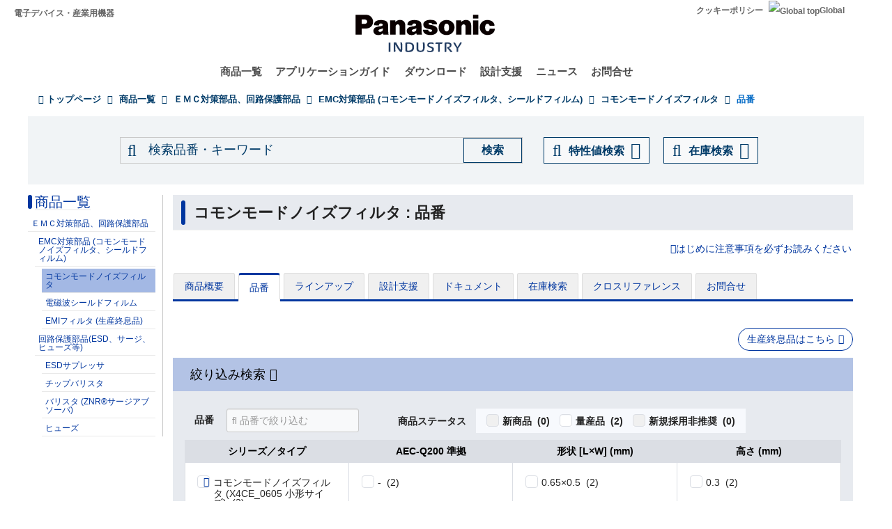

--- FILE ---
content_type: text/javascript
request_url: https://industrial.panasonic.com/content/js/js_z3SR2WEIzAVKK0EhALkA8KsBKmosRn-7TvbEemKr0_I.js?scope=footer&delta=0&language=ja&theme=industrials&include=eJx9j1EOAjEIRC-02SZeqKEtKi5bKqUbvb01rlp__JvhDWQIh-App1ZNCbi6Qc8nlgDsM2x0AiPJU-jpVRKyZ6rmvnKOkhM9M_VPSLE2tleikqGvCBrPbtA-sMRlCiLWa0BxH-WLYq9KNsB-G3jwRYpsqMPERNioTFEUXdJWgGdoJlHWwmj4AwwCYy9Z-hu07YyyoeZOL9eGep-PouuEN2PKy3txtw_C9IOX
body_size: 137937
content:
/* @license MIT https://raw.githubusercontent.com/jquery/jquery/3.7.1/LICENSE.txt */
/*! jQuery v3.7.1 | (c) OpenJS Foundation and other contributors | jquery.org/license */
!function(e,t){"use strict";"object"==typeof module&&"object"==typeof module.exports?module.exports=e.document?t(e,!0):function(e){if(!e.document)throw new Error("jQuery requires a window with a document");return t(e)}:t(e)}("undefined"!=typeof window?window:this,function(ie,e){"use strict";var oe=[],r=Object.getPrototypeOf,ae=oe.slice,g=oe.flat?function(e){return oe.flat.call(e)}:function(e){return oe.concat.apply([],e)},s=oe.push,se=oe.indexOf,n={},i=n.toString,ue=n.hasOwnProperty,o=ue.toString,a=o.call(Object),le={},v=function(e){return"function"==typeof e&&"number"!=typeof e.nodeType&&"function"!=typeof e.item},y=function(e){return null!=e&&e===e.window},C=ie.document,u={type:!0,src:!0,nonce:!0,noModule:!0};function m(e,t,n){var r,i,o=(n=n||C).createElement("script");if(o.text=e,t)for(r in u)(i=t[r]||t.getAttribute&&t.getAttribute(r))&&o.setAttribute(r,i);n.head.appendChild(o).parentNode.removeChild(o)}function x(e){return null==e?e+"":"object"==typeof e||"function"==typeof e?n[i.call(e)]||"object":typeof e}var t="3.7.1",l=/HTML$/i,ce=function(e,t){return new ce.fn.init(e,t)};function c(e){var t=!!e&&"length"in e&&e.length,n=x(e);return!v(e)&&!y(e)&&("array"===n||0===t||"number"==typeof t&&0<t&&t-1 in e)}function fe(e,t){return e.nodeName&&e.nodeName.toLowerCase()===t.toLowerCase()}ce.fn=ce.prototype={jquery:t,constructor:ce,length:0,toArray:function(){return ae.call(this)},get:function(e){return null==e?ae.call(this):e<0?this[e+this.length]:this[e]},pushStack:function(e){var t=ce.merge(this.constructor(),e);return t.prevObject=this,t},each:function(e){return ce.each(this,e)},map:function(n){return this.pushStack(ce.map(this,function(e,t){return n.call(e,t,e)}))},slice:function(){return this.pushStack(ae.apply(this,arguments))},first:function(){return this.eq(0)},last:function(){return this.eq(-1)},even:function(){return this.pushStack(ce.grep(this,function(e,t){return(t+1)%2}))},odd:function(){return this.pushStack(ce.grep(this,function(e,t){return t%2}))},eq:function(e){var t=this.length,n=+e+(e<0?t:0);return this.pushStack(0<=n&&n<t?[this[n]]:[])},end:function(){return this.prevObject||this.constructor()},push:s,sort:oe.sort,splice:oe.splice},ce.extend=ce.fn.extend=function(){var e,t,n,r,i,o,a=arguments[0]||{},s=1,u=arguments.length,l=!1;for("boolean"==typeof a&&(l=a,a=arguments[s]||{},s++),"object"==typeof a||v(a)||(a={}),s===u&&(a=this,s--);s<u;s++)if(null!=(e=arguments[s]))for(t in e)r=e[t],"__proto__"!==t&&a!==r&&(l&&r&&(ce.isPlainObject(r)||(i=Array.isArray(r)))?(n=a[t],o=i&&!Array.isArray(n)?[]:i||ce.isPlainObject(n)?n:{},i=!1,a[t]=ce.extend(l,o,r)):void 0!==r&&(a[t]=r));return a},ce.extend({expando:"jQuery"+(t+Math.random()).replace(/\D/g,""),isReady:!0,error:function(e){throw new Error(e)},noop:function(){},isPlainObject:function(e){var t,n;return!(!e||"[object Object]"!==i.call(e))&&(!(t=r(e))||"function"==typeof(n=ue.call(t,"constructor")&&t.constructor)&&o.call(n)===a)},isEmptyObject:function(e){var t;for(t in e)return!1;return!0},globalEval:function(e,t,n){m(e,{nonce:t&&t.nonce},n)},each:function(e,t){var n,r=0;if(c(e)){for(n=e.length;r<n;r++)if(!1===t.call(e[r],r,e[r]))break}else for(r in e)if(!1===t.call(e[r],r,e[r]))break;return e},text:function(e){var t,n="",r=0,i=e.nodeType;if(!i)while(t=e[r++])n+=ce.text(t);return 1===i||11===i?e.textContent:9===i?e.documentElement.textContent:3===i||4===i?e.nodeValue:n},makeArray:function(e,t){var n=t||[];return null!=e&&(c(Object(e))?ce.merge(n,"string"==typeof e?[e]:e):s.call(n,e)),n},inArray:function(e,t,n){return null==t?-1:se.call(t,e,n)},isXMLDoc:function(e){var t=e&&e.namespaceURI,n=e&&(e.ownerDocument||e).documentElement;return!l.test(t||n&&n.nodeName||"HTML")},merge:function(e,t){for(var n=+t.length,r=0,i=e.length;r<n;r++)e[i++]=t[r];return e.length=i,e},grep:function(e,t,n){for(var r=[],i=0,o=e.length,a=!n;i<o;i++)!t(e[i],i)!==a&&r.push(e[i]);return r},map:function(e,t,n){var r,i,o=0,a=[];if(c(e))for(r=e.length;o<r;o++)null!=(i=t(e[o],o,n))&&a.push(i);else for(o in e)null!=(i=t(e[o],o,n))&&a.push(i);return g(a)},guid:1,support:le}),"function"==typeof Symbol&&(ce.fn[Symbol.iterator]=oe[Symbol.iterator]),ce.each("Boolean Number String Function Array Date RegExp Object Error Symbol".split(" "),function(e,t){n["[object "+t+"]"]=t.toLowerCase()});var pe=oe.pop,de=oe.sort,he=oe.splice,ge="[\\x20\\t\\r\\n\\f]",ve=new RegExp("^"+ge+"+|((?:^|[^\\\\])(?:\\\\.)*)"+ge+"+$","g");ce.contains=function(e,t){var n=t&&t.parentNode;return e===n||!(!n||1!==n.nodeType||!(e.contains?e.contains(n):e.compareDocumentPosition&&16&e.compareDocumentPosition(n)))};var f=/([\0-\x1f\x7f]|^-?\d)|^-$|[^\x80-\uFFFF\w-]/g;function p(e,t){return t?"\0"===e?"\ufffd":e.slice(0,-1)+"\\"+e.charCodeAt(e.length-1).toString(16)+" ":"\\"+e}ce.escapeSelector=function(e){return(e+"").replace(f,p)};var ye=C,me=s;!function(){var e,b,w,o,a,T,r,C,d,i,k=me,S=ce.expando,E=0,n=0,s=W(),c=W(),u=W(),h=W(),l=function(e,t){return e===t&&(a=!0),0},f="checked|selected|async|autofocus|autoplay|controls|defer|disabled|hidden|ismap|loop|multiple|open|readonly|required|scoped",t="(?:\\\\[\\da-fA-F]{1,6}"+ge+"?|\\\\[^\\r\\n\\f]|[\\w-]|[^\0-\\x7f])+",p="\\["+ge+"*("+t+")(?:"+ge+"*([*^$|!~]?=)"+ge+"*(?:'((?:\\\\.|[^\\\\'])*)'|\"((?:\\\\.|[^\\\\\"])*)\"|("+t+"))|)"+ge+"*\\]",g=":("+t+")(?:\\((('((?:\\\\.|[^\\\\'])*)'|\"((?:\\\\.|[^\\\\\"])*)\")|((?:\\\\.|[^\\\\()[\\]]|"+p+")*)|.*)\\)|)",v=new RegExp(ge+"+","g"),y=new RegExp("^"+ge+"*,"+ge+"*"),m=new RegExp("^"+ge+"*([>+~]|"+ge+")"+ge+"*"),x=new RegExp(ge+"|>"),j=new RegExp(g),A=new RegExp("^"+t+"$"),D={ID:new RegExp("^#("+t+")"),CLASS:new RegExp("^\\.("+t+")"),TAG:new RegExp("^("+t+"|[*])"),ATTR:new RegExp("^"+p),PSEUDO:new RegExp("^"+g),CHILD:new RegExp("^:(only|first|last|nth|nth-last)-(child|of-type)(?:\\("+ge+"*(even|odd|(([+-]|)(\\d*)n|)"+ge+"*(?:([+-]|)"+ge+"*(\\d+)|))"+ge+"*\\)|)","i"),bool:new RegExp("^(?:"+f+")$","i"),needsContext:new RegExp("^"+ge+"*[>+~]|:(even|odd|eq|gt|lt|nth|first|last)(?:\\("+ge+"*((?:-\\d)?\\d*)"+ge+"*\\)|)(?=[^-]|$)","i")},N=/^(?:input|select|textarea|button)$/i,q=/^h\d$/i,L=/^(?:#([\w-]+)|(\w+)|\.([\w-]+))$/,H=/[+~]/,O=new RegExp("\\\\[\\da-fA-F]{1,6}"+ge+"?|\\\\([^\\r\\n\\f])","g"),P=function(e,t){var n="0x"+e.slice(1)-65536;return t||(n<0?String.fromCharCode(n+65536):String.fromCharCode(n>>10|55296,1023&n|56320))},M=function(){V()},R=J(function(e){return!0===e.disabled&&fe(e,"fieldset")},{dir:"parentNode",next:"legend"});try{k.apply(oe=ae.call(ye.childNodes),ye.childNodes),oe[ye.childNodes.length].nodeType}catch(e){k={apply:function(e,t){me.apply(e,ae.call(t))},call:function(e){me.apply(e,ae.call(arguments,1))}}}function I(t,e,n,r){var i,o,a,s,u,l,c,f=e&&e.ownerDocument,p=e?e.nodeType:9;if(n=n||[],"string"!=typeof t||!t||1!==p&&9!==p&&11!==p)return n;if(!r&&(V(e),e=e||T,C)){if(11!==p&&(u=L.exec(t)))if(i=u[1]){if(9===p){if(!(a=e.getElementById(i)))return n;if(a.id===i)return k.call(n,a),n}else if(f&&(a=f.getElementById(i))&&I.contains(e,a)&&a.id===i)return k.call(n,a),n}else{if(u[2])return k.apply(n,e.getElementsByTagName(t)),n;if((i=u[3])&&e.getElementsByClassName)return k.apply(n,e.getElementsByClassName(i)),n}if(!(h[t+" "]||d&&d.test(t))){if(c=t,f=e,1===p&&(x.test(t)||m.test(t))){(f=H.test(t)&&U(e.parentNode)||e)==e&&le.scope||((s=e.getAttribute("id"))?s=ce.escapeSelector(s):e.setAttribute("id",s=S)),o=(l=Y(t)).length;while(o--)l[o]=(s?"#"+s:":scope")+" "+Q(l[o]);c=l.join(",")}try{return k.apply(n,f.querySelectorAll(c)),n}catch(e){h(t,!0)}finally{s===S&&e.removeAttribute("id")}}}return re(t.replace(ve,"$1"),e,n,r)}function W(){var r=[];return function e(t,n){return r.push(t+" ")>b.cacheLength&&delete e[r.shift()],e[t+" "]=n}}function F(e){return e[S]=!0,e}function $(e){var t=T.createElement("fieldset");try{return!!e(t)}catch(e){return!1}finally{t.parentNode&&t.parentNode.removeChild(t),t=null}}function B(t){return function(e){return fe(e,"input")&&e.type===t}}function _(t){return function(e){return(fe(e,"input")||fe(e,"button"))&&e.type===t}}function z(t){return function(e){return"form"in e?e.parentNode&&!1===e.disabled?"label"in e?"label"in e.parentNode?e.parentNode.disabled===t:e.disabled===t:e.isDisabled===t||e.isDisabled!==!t&&R(e)===t:e.disabled===t:"label"in e&&e.disabled===t}}function X(a){return F(function(o){return o=+o,F(function(e,t){var n,r=a([],e.length,o),i=r.length;while(i--)e[n=r[i]]&&(e[n]=!(t[n]=e[n]))})})}function U(e){return e&&"undefined"!=typeof e.getElementsByTagName&&e}function V(e){var t,n=e?e.ownerDocument||e:ye;return n!=T&&9===n.nodeType&&n.documentElement&&(r=(T=n).documentElement,C=!ce.isXMLDoc(T),i=r.matches||r.webkitMatchesSelector||r.msMatchesSelector,r.msMatchesSelector&&ye!=T&&(t=T.defaultView)&&t.top!==t&&t.addEventListener("unload",M),le.getById=$(function(e){return r.appendChild(e).id=ce.expando,!T.getElementsByName||!T.getElementsByName(ce.expando).length}),le.disconnectedMatch=$(function(e){return i.call(e,"*")}),le.scope=$(function(){return T.querySelectorAll(":scope")}),le.cssHas=$(function(){try{return T.querySelector(":has(*,:jqfake)"),!1}catch(e){return!0}}),le.getById?(b.filter.ID=function(e){var t=e.replace(O,P);return function(e){return e.getAttribute("id")===t}},b.find.ID=function(e,t){if("undefined"!=typeof t.getElementById&&C){var n=t.getElementById(e);return n?[n]:[]}}):(b.filter.ID=function(e){var n=e.replace(O,P);return function(e){var t="undefined"!=typeof e.getAttributeNode&&e.getAttributeNode("id");return t&&t.value===n}},b.find.ID=function(e,t){if("undefined"!=typeof t.getElementById&&C){var n,r,i,o=t.getElementById(e);if(o){if((n=o.getAttributeNode("id"))&&n.value===e)return[o];i=t.getElementsByName(e),r=0;while(o=i[r++])if((n=o.getAttributeNode("id"))&&n.value===e)return[o]}return[]}}),b.find.TAG=function(e,t){return"undefined"!=typeof t.getElementsByTagName?t.getElementsByTagName(e):t.querySelectorAll(e)},b.find.CLASS=function(e,t){if("undefined"!=typeof t.getElementsByClassName&&C)return t.getElementsByClassName(e)},d=[],$(function(e){var t;r.appendChild(e).innerHTML="<a id='"+S+"' href='' disabled='disabled'></a><select id='"+S+"-\r\\' disabled='disabled'><option selected=''></option></select>",e.querySelectorAll("[selected]").length||d.push("\\["+ge+"*(?:value|"+f+")"),e.querySelectorAll("[id~="+S+"-]").length||d.push("~="),e.querySelectorAll("a#"+S+"+*").length||d.push(".#.+[+~]"),e.querySelectorAll(":checked").length||d.push(":checked"),(t=T.createElement("input")).setAttribute("type","hidden"),e.appendChild(t).setAttribute("name","D"),r.appendChild(e).disabled=!0,2!==e.querySelectorAll(":disabled").length&&d.push(":enabled",":disabled"),(t=T.createElement("input")).setAttribute("name",""),e.appendChild(t),e.querySelectorAll("[name='']").length||d.push("\\["+ge+"*name"+ge+"*="+ge+"*(?:''|\"\")")}),le.cssHas||d.push(":has"),d=d.length&&new RegExp(d.join("|")),l=function(e,t){if(e===t)return a=!0,0;var n=!e.compareDocumentPosition-!t.compareDocumentPosition;return n||(1&(n=(e.ownerDocument||e)==(t.ownerDocument||t)?e.compareDocumentPosition(t):1)||!le.sortDetached&&t.compareDocumentPosition(e)===n?e===T||e.ownerDocument==ye&&I.contains(ye,e)?-1:t===T||t.ownerDocument==ye&&I.contains(ye,t)?1:o?se.call(o,e)-se.call(o,t):0:4&n?-1:1)}),T}for(e in I.matches=function(e,t){return I(e,null,null,t)},I.matchesSelector=function(e,t){if(V(e),C&&!h[t+" "]&&(!d||!d.test(t)))try{var n=i.call(e,t);if(n||le.disconnectedMatch||e.document&&11!==e.document.nodeType)return n}catch(e){h(t,!0)}return 0<I(t,T,null,[e]).length},I.contains=function(e,t){return(e.ownerDocument||e)!=T&&V(e),ce.contains(e,t)},I.attr=function(e,t){(e.ownerDocument||e)!=T&&V(e);var n=b.attrHandle[t.toLowerCase()],r=n&&ue.call(b.attrHandle,t.toLowerCase())?n(e,t,!C):void 0;return void 0!==r?r:e.getAttribute(t)},I.error=function(e){throw new Error("Syntax error, unrecognized expression: "+e)},ce.uniqueSort=function(e){var t,n=[],r=0,i=0;if(a=!le.sortStable,o=!le.sortStable&&ae.call(e,0),de.call(e,l),a){while(t=e[i++])t===e[i]&&(r=n.push(i));while(r--)he.call(e,n[r],1)}return o=null,e},ce.fn.uniqueSort=function(){return this.pushStack(ce.uniqueSort(ae.apply(this)))},(b=ce.expr={cacheLength:50,createPseudo:F,match:D,attrHandle:{},find:{},relative:{">":{dir:"parentNode",first:!0}," ":{dir:"parentNode"},"+":{dir:"previousSibling",first:!0},"~":{dir:"previousSibling"}},preFilter:{ATTR:function(e){return e[1]=e[1].replace(O,P),e[3]=(e[3]||e[4]||e[5]||"").replace(O,P),"~="===e[2]&&(e[3]=" "+e[3]+" "),e.slice(0,4)},CHILD:function(e){return e[1]=e[1].toLowerCase(),"nth"===e[1].slice(0,3)?(e[3]||I.error(e[0]),e[4]=+(e[4]?e[5]+(e[6]||1):2*("even"===e[3]||"odd"===e[3])),e[5]=+(e[7]+e[8]||"odd"===e[3])):e[3]&&I.error(e[0]),e},PSEUDO:function(e){var t,n=!e[6]&&e[2];return D.CHILD.test(e[0])?null:(e[3]?e[2]=e[4]||e[5]||"":n&&j.test(n)&&(t=Y(n,!0))&&(t=n.indexOf(")",n.length-t)-n.length)&&(e[0]=e[0].slice(0,t),e[2]=n.slice(0,t)),e.slice(0,3))}},filter:{TAG:function(e){var t=e.replace(O,P).toLowerCase();return"*"===e?function(){return!0}:function(e){return fe(e,t)}},CLASS:function(e){var t=s[e+" "];return t||(t=new RegExp("(^|"+ge+")"+e+"("+ge+"|$)"))&&s(e,function(e){return t.test("string"==typeof e.className&&e.className||"undefined"!=typeof e.getAttribute&&e.getAttribute("class")||"")})},ATTR:function(n,r,i){return function(e){var t=I.attr(e,n);return null==t?"!="===r:!r||(t+="","="===r?t===i:"!="===r?t!==i:"^="===r?i&&0===t.indexOf(i):"*="===r?i&&-1<t.indexOf(i):"$="===r?i&&t.slice(-i.length)===i:"~="===r?-1<(" "+t.replace(v," ")+" ").indexOf(i):"|="===r&&(t===i||t.slice(0,i.length+1)===i+"-"))}},CHILD:function(d,e,t,h,g){var v="nth"!==d.slice(0,3),y="last"!==d.slice(-4),m="of-type"===e;return 1===h&&0===g?function(e){return!!e.parentNode}:function(e,t,n){var r,i,o,a,s,u=v!==y?"nextSibling":"previousSibling",l=e.parentNode,c=m&&e.nodeName.toLowerCase(),f=!n&&!m,p=!1;if(l){if(v){while(u){o=e;while(o=o[u])if(m?fe(o,c):1===o.nodeType)return!1;s=u="only"===d&&!s&&"nextSibling"}return!0}if(s=[y?l.firstChild:l.lastChild],y&&f){p=(a=(r=(i=l[S]||(l[S]={}))[d]||[])[0]===E&&r[1])&&r[2],o=a&&l.childNodes[a];while(o=++a&&o&&o[u]||(p=a=0)||s.pop())if(1===o.nodeType&&++p&&o===e){i[d]=[E,a,p];break}}else if(f&&(p=a=(r=(i=e[S]||(e[S]={}))[d]||[])[0]===E&&r[1]),!1===p)while(o=++a&&o&&o[u]||(p=a=0)||s.pop())if((m?fe(o,c):1===o.nodeType)&&++p&&(f&&((i=o[S]||(o[S]={}))[d]=[E,p]),o===e))break;return(p-=g)===h||p%h==0&&0<=p/h}}},PSEUDO:function(e,o){var t,a=b.pseudos[e]||b.setFilters[e.toLowerCase()]||I.error("unsupported pseudo: "+e);return a[S]?a(o):1<a.length?(t=[e,e,"",o],b.setFilters.hasOwnProperty(e.toLowerCase())?F(function(e,t){var n,r=a(e,o),i=r.length;while(i--)e[n=se.call(e,r[i])]=!(t[n]=r[i])}):function(e){return a(e,0,t)}):a}},pseudos:{not:F(function(e){var r=[],i=[],s=ne(e.replace(ve,"$1"));return s[S]?F(function(e,t,n,r){var i,o=s(e,null,r,[]),a=e.length;while(a--)(i=o[a])&&(e[a]=!(t[a]=i))}):function(e,t,n){return r[0]=e,s(r,null,n,i),r[0]=null,!i.pop()}}),has:F(function(t){return function(e){return 0<I(t,e).length}}),contains:F(function(t){return t=t.replace(O,P),function(e){return-1<(e.textContent||ce.text(e)).indexOf(t)}}),lang:F(function(n){return A.test(n||"")||I.error("unsupported lang: "+n),n=n.replace(O,P).toLowerCase(),function(e){var t;do{if(t=C?e.lang:e.getAttribute("xml:lang")||e.getAttribute("lang"))return(t=t.toLowerCase())===n||0===t.indexOf(n+"-")}while((e=e.parentNode)&&1===e.nodeType);return!1}}),target:function(e){var t=ie.location&&ie.location.hash;return t&&t.slice(1)===e.id},root:function(e){return e===r},focus:function(e){return e===function(){try{return T.activeElement}catch(e){}}()&&T.hasFocus()&&!!(e.type||e.href||~e.tabIndex)},enabled:z(!1),disabled:z(!0),checked:function(e){return fe(e,"input")&&!!e.checked||fe(e,"option")&&!!e.selected},selected:function(e){return e.parentNode&&e.parentNode.selectedIndex,!0===e.selected},empty:function(e){for(e=e.firstChild;e;e=e.nextSibling)if(e.nodeType<6)return!1;return!0},parent:function(e){return!b.pseudos.empty(e)},header:function(e){return q.test(e.nodeName)},input:function(e){return N.test(e.nodeName)},button:function(e){return fe(e,"input")&&"button"===e.type||fe(e,"button")},text:function(e){var t;return fe(e,"input")&&"text"===e.type&&(null==(t=e.getAttribute("type"))||"text"===t.toLowerCase())},first:X(function(){return[0]}),last:X(function(e,t){return[t-1]}),eq:X(function(e,t,n){return[n<0?n+t:n]}),even:X(function(e,t){for(var n=0;n<t;n+=2)e.push(n);return e}),odd:X(function(e,t){for(var n=1;n<t;n+=2)e.push(n);return e}),lt:X(function(e,t,n){var r;for(r=n<0?n+t:t<n?t:n;0<=--r;)e.push(r);return e}),gt:X(function(e,t,n){for(var r=n<0?n+t:n;++r<t;)e.push(r);return e})}}).pseudos.nth=b.pseudos.eq,{radio:!0,checkbox:!0,file:!0,password:!0,image:!0})b.pseudos[e]=B(e);for(e in{submit:!0,reset:!0})b.pseudos[e]=_(e);function G(){}function Y(e,t){var n,r,i,o,a,s,u,l=c[e+" "];if(l)return t?0:l.slice(0);a=e,s=[],u=b.preFilter;while(a){for(o in n&&!(r=y.exec(a))||(r&&(a=a.slice(r[0].length)||a),s.push(i=[])),n=!1,(r=m.exec(a))&&(n=r.shift(),i.push({value:n,type:r[0].replace(ve," ")}),a=a.slice(n.length)),b.filter)!(r=D[o].exec(a))||u[o]&&!(r=u[o](r))||(n=r.shift(),i.push({value:n,type:o,matches:r}),a=a.slice(n.length));if(!n)break}return t?a.length:a?I.error(e):c(e,s).slice(0)}function Q(e){for(var t=0,n=e.length,r="";t<n;t++)r+=e[t].value;return r}function J(a,e,t){var s=e.dir,u=e.next,l=u||s,c=t&&"parentNode"===l,f=n++;return e.first?function(e,t,n){while(e=e[s])if(1===e.nodeType||c)return a(e,t,n);return!1}:function(e,t,n){var r,i,o=[E,f];if(n){while(e=e[s])if((1===e.nodeType||c)&&a(e,t,n))return!0}else while(e=e[s])if(1===e.nodeType||c)if(i=e[S]||(e[S]={}),u&&fe(e,u))e=e[s]||e;else{if((r=i[l])&&r[0]===E&&r[1]===f)return o[2]=r[2];if((i[l]=o)[2]=a(e,t,n))return!0}return!1}}function K(i){return 1<i.length?function(e,t,n){var r=i.length;while(r--)if(!i[r](e,t,n))return!1;return!0}:i[0]}function Z(e,t,n,r,i){for(var o,a=[],s=0,u=e.length,l=null!=t;s<u;s++)(o=e[s])&&(n&&!n(o,r,i)||(a.push(o),l&&t.push(s)));return a}function ee(d,h,g,v,y,e){return v&&!v[S]&&(v=ee(v)),y&&!y[S]&&(y=ee(y,e)),F(function(e,t,n,r){var i,o,a,s,u=[],l=[],c=t.length,f=e||function(e,t,n){for(var r=0,i=t.length;r<i;r++)I(e,t[r],n);return n}(h||"*",n.nodeType?[n]:n,[]),p=!d||!e&&h?f:Z(f,u,d,n,r);if(g?g(p,s=y||(e?d:c||v)?[]:t,n,r):s=p,v){i=Z(s,l),v(i,[],n,r),o=i.length;while(o--)(a=i[o])&&(s[l[o]]=!(p[l[o]]=a))}if(e){if(y||d){if(y){i=[],o=s.length;while(o--)(a=s[o])&&i.push(p[o]=a);y(null,s=[],i,r)}o=s.length;while(o--)(a=s[o])&&-1<(i=y?se.call(e,a):u[o])&&(e[i]=!(t[i]=a))}}else s=Z(s===t?s.splice(c,s.length):s),y?y(null,t,s,r):k.apply(t,s)})}function te(e){for(var i,t,n,r=e.length,o=b.relative[e[0].type],a=o||b.relative[" "],s=o?1:0,u=J(function(e){return e===i},a,!0),l=J(function(e){return-1<se.call(i,e)},a,!0),c=[function(e,t,n){var r=!o&&(n||t!=w)||((i=t).nodeType?u(e,t,n):l(e,t,n));return i=null,r}];s<r;s++)if(t=b.relative[e[s].type])c=[J(K(c),t)];else{if((t=b.filter[e[s].type].apply(null,e[s].matches))[S]){for(n=++s;n<r;n++)if(b.relative[e[n].type])break;return ee(1<s&&K(c),1<s&&Q(e.slice(0,s-1).concat({value:" "===e[s-2].type?"*":""})).replace(ve,"$1"),t,s<n&&te(e.slice(s,n)),n<r&&te(e=e.slice(n)),n<r&&Q(e))}c.push(t)}return K(c)}function ne(e,t){var n,v,y,m,x,r,i=[],o=[],a=u[e+" "];if(!a){t||(t=Y(e)),n=t.length;while(n--)(a=te(t[n]))[S]?i.push(a):o.push(a);(a=u(e,(v=o,m=0<(y=i).length,x=0<v.length,r=function(e,t,n,r,i){var o,a,s,u=0,l="0",c=e&&[],f=[],p=w,d=e||x&&b.find.TAG("*",i),h=E+=null==p?1:Math.random()||.1,g=d.length;for(i&&(w=t==T||t||i);l!==g&&null!=(o=d[l]);l++){if(x&&o){a=0,t||o.ownerDocument==T||(V(o),n=!C);while(s=v[a++])if(s(o,t||T,n)){k.call(r,o);break}i&&(E=h)}m&&((o=!s&&o)&&u--,e&&c.push(o))}if(u+=l,m&&l!==u){a=0;while(s=y[a++])s(c,f,t,n);if(e){if(0<u)while(l--)c[l]||f[l]||(f[l]=pe.call(r));f=Z(f)}k.apply(r,f),i&&!e&&0<f.length&&1<u+y.length&&ce.uniqueSort(r)}return i&&(E=h,w=p),c},m?F(r):r))).selector=e}return a}function re(e,t,n,r){var i,o,a,s,u,l="function"==typeof e&&e,c=!r&&Y(e=l.selector||e);if(n=n||[],1===c.length){if(2<(o=c[0]=c[0].slice(0)).length&&"ID"===(a=o[0]).type&&9===t.nodeType&&C&&b.relative[o[1].type]){if(!(t=(b.find.ID(a.matches[0].replace(O,P),t)||[])[0]))return n;l&&(t=t.parentNode),e=e.slice(o.shift().value.length)}i=D.needsContext.test(e)?0:o.length;while(i--){if(a=o[i],b.relative[s=a.type])break;if((u=b.find[s])&&(r=u(a.matches[0].replace(O,P),H.test(o[0].type)&&U(t.parentNode)||t))){if(o.splice(i,1),!(e=r.length&&Q(o)))return k.apply(n,r),n;break}}}return(l||ne(e,c))(r,t,!C,n,!t||H.test(e)&&U(t.parentNode)||t),n}G.prototype=b.filters=b.pseudos,b.setFilters=new G,le.sortStable=S.split("").sort(l).join("")===S,V(),le.sortDetached=$(function(e){return 1&e.compareDocumentPosition(T.createElement("fieldset"))}),ce.find=I,ce.expr[":"]=ce.expr.pseudos,ce.unique=ce.uniqueSort,I.compile=ne,I.select=re,I.setDocument=V,I.tokenize=Y,I.escape=ce.escapeSelector,I.getText=ce.text,I.isXML=ce.isXMLDoc,I.selectors=ce.expr,I.support=ce.support,I.uniqueSort=ce.uniqueSort}();var d=function(e,t,n){var r=[],i=void 0!==n;while((e=e[t])&&9!==e.nodeType)if(1===e.nodeType){if(i&&ce(e).is(n))break;r.push(e)}return r},h=function(e,t){for(var n=[];e;e=e.nextSibling)1===e.nodeType&&e!==t&&n.push(e);return n},b=ce.expr.match.needsContext,w=/^<([a-z][^\/\0>:\x20\t\r\n\f]*)[\x20\t\r\n\f]*\/?>(?:<\/\1>|)$/i;function T(e,n,r){return v(n)?ce.grep(e,function(e,t){return!!n.call(e,t,e)!==r}):n.nodeType?ce.grep(e,function(e){return e===n!==r}):"string"!=typeof n?ce.grep(e,function(e){return-1<se.call(n,e)!==r}):ce.filter(n,e,r)}ce.filter=function(e,t,n){var r=t[0];return n&&(e=":not("+e+")"),1===t.length&&1===r.nodeType?ce.find.matchesSelector(r,e)?[r]:[]:ce.find.matches(e,ce.grep(t,function(e){return 1===e.nodeType}))},ce.fn.extend({find:function(e){var t,n,r=this.length,i=this;if("string"!=typeof e)return this.pushStack(ce(e).filter(function(){for(t=0;t<r;t++)if(ce.contains(i[t],this))return!0}));for(n=this.pushStack([]),t=0;t<r;t++)ce.find(e,i[t],n);return 1<r?ce.uniqueSort(n):n},filter:function(e){return this.pushStack(T(this,e||[],!1))},not:function(e){return this.pushStack(T(this,e||[],!0))},is:function(e){return!!T(this,"string"==typeof e&&b.test(e)?ce(e):e||[],!1).length}});var k,S=/^(?:\s*(<[\w\W]+>)[^>]*|#([\w-]+))$/;(ce.fn.init=function(e,t,n){var r,i;if(!e)return this;if(n=n||k,"string"==typeof e){if(!(r="<"===e[0]&&">"===e[e.length-1]&&3<=e.length?[null,e,null]:S.exec(e))||!r[1]&&t)return!t||t.jquery?(t||n).find(e):this.constructor(t).find(e);if(r[1]){if(t=t instanceof ce?t[0]:t,ce.merge(this,ce.parseHTML(r[1],t&&t.nodeType?t.ownerDocument||t:C,!0)),w.test(r[1])&&ce.isPlainObject(t))for(r in t)v(this[r])?this[r](t[r]):this.attr(r,t[r]);return this}return(i=C.getElementById(r[2]))&&(this[0]=i,this.length=1),this}return e.nodeType?(this[0]=e,this.length=1,this):v(e)?void 0!==n.ready?n.ready(e):e(ce):ce.makeArray(e,this)}).prototype=ce.fn,k=ce(C);var E=/^(?:parents|prev(?:Until|All))/,j={children:!0,contents:!0,next:!0,prev:!0};function A(e,t){while((e=e[t])&&1!==e.nodeType);return e}ce.fn.extend({has:function(e){var t=ce(e,this),n=t.length;return this.filter(function(){for(var e=0;e<n;e++)if(ce.contains(this,t[e]))return!0})},closest:function(e,t){var n,r=0,i=this.length,o=[],a="string"!=typeof e&&ce(e);if(!b.test(e))for(;r<i;r++)for(n=this[r];n&&n!==t;n=n.parentNode)if(n.nodeType<11&&(a?-1<a.index(n):1===n.nodeType&&ce.find.matchesSelector(n,e))){o.push(n);break}return this.pushStack(1<o.length?ce.uniqueSort(o):o)},index:function(e){return e?"string"==typeof e?se.call(ce(e),this[0]):se.call(this,e.jquery?e[0]:e):this[0]&&this[0].parentNode?this.first().prevAll().length:-1},add:function(e,t){return this.pushStack(ce.uniqueSort(ce.merge(this.get(),ce(e,t))))},addBack:function(e){return this.add(null==e?this.prevObject:this.prevObject.filter(e))}}),ce.each({parent:function(e){var t=e.parentNode;return t&&11!==t.nodeType?t:null},parents:function(e){return d(e,"parentNode")},parentsUntil:function(e,t,n){return d(e,"parentNode",n)},next:function(e){return A(e,"nextSibling")},prev:function(e){return A(e,"previousSibling")},nextAll:function(e){return d(e,"nextSibling")},prevAll:function(e){return d(e,"previousSibling")},nextUntil:function(e,t,n){return d(e,"nextSibling",n)},prevUntil:function(e,t,n){return d(e,"previousSibling",n)},siblings:function(e){return h((e.parentNode||{}).firstChild,e)},children:function(e){return h(e.firstChild)},contents:function(e){return null!=e.contentDocument&&r(e.contentDocument)?e.contentDocument:(fe(e,"template")&&(e=e.content||e),ce.merge([],e.childNodes))}},function(r,i){ce.fn[r]=function(e,t){var n=ce.map(this,i,e);return"Until"!==r.slice(-5)&&(t=e),t&&"string"==typeof t&&(n=ce.filter(t,n)),1<this.length&&(j[r]||ce.uniqueSort(n),E.test(r)&&n.reverse()),this.pushStack(n)}});var D=/[^\x20\t\r\n\f]+/g;function N(e){return e}function q(e){throw e}function L(e,t,n,r){var i;try{e&&v(i=e.promise)?i.call(e).done(t).fail(n):e&&v(i=e.then)?i.call(e,t,n):t.apply(void 0,[e].slice(r))}catch(e){n.apply(void 0,[e])}}ce.Callbacks=function(r){var e,n;r="string"==typeof r?(e=r,n={},ce.each(e.match(D)||[],function(e,t){n[t]=!0}),n):ce.extend({},r);var i,t,o,a,s=[],u=[],l=-1,c=function(){for(a=a||r.once,o=i=!0;u.length;l=-1){t=u.shift();while(++l<s.length)!1===s[l].apply(t[0],t[1])&&r.stopOnFalse&&(l=s.length,t=!1)}r.memory||(t=!1),i=!1,a&&(s=t?[]:"")},f={add:function(){return s&&(t&&!i&&(l=s.length-1,u.push(t)),function n(e){ce.each(e,function(e,t){v(t)?r.unique&&f.has(t)||s.push(t):t&&t.length&&"string"!==x(t)&&n(t)})}(arguments),t&&!i&&c()),this},remove:function(){return ce.each(arguments,function(e,t){var n;while(-1<(n=ce.inArray(t,s,n)))s.splice(n,1),n<=l&&l--}),this},has:function(e){return e?-1<ce.inArray(e,s):0<s.length},empty:function(){return s&&(s=[]),this},disable:function(){return a=u=[],s=t="",this},disabled:function(){return!s},lock:function(){return a=u=[],t||i||(s=t=""),this},locked:function(){return!!a},fireWith:function(e,t){return a||(t=[e,(t=t||[]).slice?t.slice():t],u.push(t),i||c()),this},fire:function(){return f.fireWith(this,arguments),this},fired:function(){return!!o}};return f},ce.extend({Deferred:function(e){var o=[["notify","progress",ce.Callbacks("memory"),ce.Callbacks("memory"),2],["resolve","done",ce.Callbacks("once memory"),ce.Callbacks("once memory"),0,"resolved"],["reject","fail",ce.Callbacks("once memory"),ce.Callbacks("once memory"),1,"rejected"]],i="pending",a={state:function(){return i},always:function(){return s.done(arguments).fail(arguments),this},"catch":function(e){return a.then(null,e)},pipe:function(){var i=arguments;return ce.Deferred(function(r){ce.each(o,function(e,t){var n=v(i[t[4]])&&i[t[4]];s[t[1]](function(){var e=n&&n.apply(this,arguments);e&&v(e.promise)?e.promise().progress(r.notify).done(r.resolve).fail(r.reject):r[t[0]+"With"](this,n?[e]:arguments)})}),i=null}).promise()},then:function(t,n,r){var u=0;function l(i,o,a,s){return function(){var n=this,r=arguments,e=function(){var e,t;if(!(i<u)){if((e=a.apply(n,r))===o.promise())throw new TypeError("Thenable self-resolution");t=e&&("object"==typeof e||"function"==typeof e)&&e.then,v(t)?s?t.call(e,l(u,o,N,s),l(u,o,q,s)):(u++,t.call(e,l(u,o,N,s),l(u,o,q,s),l(u,o,N,o.notifyWith))):(a!==N&&(n=void 0,r=[e]),(s||o.resolveWith)(n,r))}},t=s?e:function(){try{e()}catch(e){ce.Deferred.exceptionHook&&ce.Deferred.exceptionHook(e,t.error),u<=i+1&&(a!==q&&(n=void 0,r=[e]),o.rejectWith(n,r))}};i?t():(ce.Deferred.getErrorHook?t.error=ce.Deferred.getErrorHook():ce.Deferred.getStackHook&&(t.error=ce.Deferred.getStackHook()),ie.setTimeout(t))}}return ce.Deferred(function(e){o[0][3].add(l(0,e,v(r)?r:N,e.notifyWith)),o[1][3].add(l(0,e,v(t)?t:N)),o[2][3].add(l(0,e,v(n)?n:q))}).promise()},promise:function(e){return null!=e?ce.extend(e,a):a}},s={};return ce.each(o,function(e,t){var n=t[2],r=t[5];a[t[1]]=n.add,r&&n.add(function(){i=r},o[3-e][2].disable,o[3-e][3].disable,o[0][2].lock,o[0][3].lock),n.add(t[3].fire),s[t[0]]=function(){return s[t[0]+"With"](this===s?void 0:this,arguments),this},s[t[0]+"With"]=n.fireWith}),a.promise(s),e&&e.call(s,s),s},when:function(e){var n=arguments.length,t=n,r=Array(t),i=ae.call(arguments),o=ce.Deferred(),a=function(t){return function(e){r[t]=this,i[t]=1<arguments.length?ae.call(arguments):e,--n||o.resolveWith(r,i)}};if(n<=1&&(L(e,o.done(a(t)).resolve,o.reject,!n),"pending"===o.state()||v(i[t]&&i[t].then)))return o.then();while(t--)L(i[t],a(t),o.reject);return o.promise()}});var H=/^(Eval|Internal|Range|Reference|Syntax|Type|URI)Error$/;ce.Deferred.exceptionHook=function(e,t){ie.console&&ie.console.warn&&e&&H.test(e.name)&&ie.console.warn("jQuery.Deferred exception: "+e.message,e.stack,t)},ce.readyException=function(e){ie.setTimeout(function(){throw e})};var O=ce.Deferred();function P(){C.removeEventListener("DOMContentLoaded",P),ie.removeEventListener("load",P),ce.ready()}ce.fn.ready=function(e){return O.then(e)["catch"](function(e){ce.readyException(e)}),this},ce.extend({isReady:!1,readyWait:1,ready:function(e){(!0===e?--ce.readyWait:ce.isReady)||(ce.isReady=!0)!==e&&0<--ce.readyWait||O.resolveWith(C,[ce])}}),ce.ready.then=O.then,"complete"===C.readyState||"loading"!==C.readyState&&!C.documentElement.doScroll?ie.setTimeout(ce.ready):(C.addEventListener("DOMContentLoaded",P),ie.addEventListener("load",P));var M=function(e,t,n,r,i,o,a){var s=0,u=e.length,l=null==n;if("object"===x(n))for(s in i=!0,n)M(e,t,s,n[s],!0,o,a);else if(void 0!==r&&(i=!0,v(r)||(a=!0),l&&(a?(t.call(e,r),t=null):(l=t,t=function(e,t,n){return l.call(ce(e),n)})),t))for(;s<u;s++)t(e[s],n,a?r:r.call(e[s],s,t(e[s],n)));return i?e:l?t.call(e):u?t(e[0],n):o},R=/^-ms-/,I=/-([a-z])/g;function W(e,t){return t.toUpperCase()}function F(e){return e.replace(R,"ms-").replace(I,W)}var $=function(e){return 1===e.nodeType||9===e.nodeType||!+e.nodeType};function B(){this.expando=ce.expando+B.uid++}B.uid=1,B.prototype={cache:function(e){var t=e[this.expando];return t||(t={},$(e)&&(e.nodeType?e[this.expando]=t:Object.defineProperty(e,this.expando,{value:t,configurable:!0}))),t},set:function(e,t,n){var r,i=this.cache(e);if("string"==typeof t)i[F(t)]=n;else for(r in t)i[F(r)]=t[r];return i},get:function(e,t){return void 0===t?this.cache(e):e[this.expando]&&e[this.expando][F(t)]},access:function(e,t,n){return void 0===t||t&&"string"==typeof t&&void 0===n?this.get(e,t):(this.set(e,t,n),void 0!==n?n:t)},remove:function(e,t){var n,r=e[this.expando];if(void 0!==r){if(void 0!==t){n=(t=Array.isArray(t)?t.map(F):(t=F(t))in r?[t]:t.match(D)||[]).length;while(n--)delete r[t[n]]}(void 0===t||ce.isEmptyObject(r))&&(e.nodeType?e[this.expando]=void 0:delete e[this.expando])}},hasData:function(e){var t=e[this.expando];return void 0!==t&&!ce.isEmptyObject(t)}};var _=new B,z=new B,X=/^(?:\{[\w\W]*\}|\[[\w\W]*\])$/,U=/[A-Z]/g;function V(e,t,n){var r,i;if(void 0===n&&1===e.nodeType)if(r="data-"+t.replace(U,"-$&").toLowerCase(),"string"==typeof(n=e.getAttribute(r))){try{n="true"===(i=n)||"false"!==i&&("null"===i?null:i===+i+""?+i:X.test(i)?JSON.parse(i):i)}catch(e){}z.set(e,t,n)}else n=void 0;return n}ce.extend({hasData:function(e){return z.hasData(e)||_.hasData(e)},data:function(e,t,n){return z.access(e,t,n)},removeData:function(e,t){z.remove(e,t)},_data:function(e,t,n){return _.access(e,t,n)},_removeData:function(e,t){_.remove(e,t)}}),ce.fn.extend({data:function(n,e){var t,r,i,o=this[0],a=o&&o.attributes;if(void 0===n){if(this.length&&(i=z.get(o),1===o.nodeType&&!_.get(o,"hasDataAttrs"))){t=a.length;while(t--)a[t]&&0===(r=a[t].name).indexOf("data-")&&(r=F(r.slice(5)),V(o,r,i[r]));_.set(o,"hasDataAttrs",!0)}return i}return"object"==typeof n?this.each(function(){z.set(this,n)}):M(this,function(e){var t;if(o&&void 0===e)return void 0!==(t=z.get(o,n))?t:void 0!==(t=V(o,n))?t:void 0;this.each(function(){z.set(this,n,e)})},null,e,1<arguments.length,null,!0)},removeData:function(e){return this.each(function(){z.remove(this,e)})}}),ce.extend({queue:function(e,t,n){var r;if(e)return t=(t||"fx")+"queue",r=_.get(e,t),n&&(!r||Array.isArray(n)?r=_.access(e,t,ce.makeArray(n)):r.push(n)),r||[]},dequeue:function(e,t){t=t||"fx";var n=ce.queue(e,t),r=n.length,i=n.shift(),o=ce._queueHooks(e,t);"inprogress"===i&&(i=n.shift(),r--),i&&("fx"===t&&n.unshift("inprogress"),delete o.stop,i.call(e,function(){ce.dequeue(e,t)},o)),!r&&o&&o.empty.fire()},_queueHooks:function(e,t){var n=t+"queueHooks";return _.get(e,n)||_.access(e,n,{empty:ce.Callbacks("once memory").add(function(){_.remove(e,[t+"queue",n])})})}}),ce.fn.extend({queue:function(t,n){var e=2;return"string"!=typeof t&&(n=t,t="fx",e--),arguments.length<e?ce.queue(this[0],t):void 0===n?this:this.each(function(){var e=ce.queue(this,t,n);ce._queueHooks(this,t),"fx"===t&&"inprogress"!==e[0]&&ce.dequeue(this,t)})},dequeue:function(e){return this.each(function(){ce.dequeue(this,e)})},clearQueue:function(e){return this.queue(e||"fx",[])},promise:function(e,t){var n,r=1,i=ce.Deferred(),o=this,a=this.length,s=function(){--r||i.resolveWith(o,[o])};"string"!=typeof e&&(t=e,e=void 0),e=e||"fx";while(a--)(n=_.get(o[a],e+"queueHooks"))&&n.empty&&(r++,n.empty.add(s));return s(),i.promise(t)}});var G=/[+-]?(?:\d*\.|)\d+(?:[eE][+-]?\d+|)/.source,Y=new RegExp("^(?:([+-])=|)("+G+")([a-z%]*)$","i"),Q=["Top","Right","Bottom","Left"],J=C.documentElement,K=function(e){return ce.contains(e.ownerDocument,e)},Z={composed:!0};J.getRootNode&&(K=function(e){return ce.contains(e.ownerDocument,e)||e.getRootNode(Z)===e.ownerDocument});var ee=function(e,t){return"none"===(e=t||e).style.display||""===e.style.display&&K(e)&&"none"===ce.css(e,"display")};function te(e,t,n,r){var i,o,a=20,s=r?function(){return r.cur()}:function(){return ce.css(e,t,"")},u=s(),l=n&&n[3]||(ce.cssNumber[t]?"":"px"),c=e.nodeType&&(ce.cssNumber[t]||"px"!==l&&+u)&&Y.exec(ce.css(e,t));if(c&&c[3]!==l){u/=2,l=l||c[3],c=+u||1;while(a--)ce.style(e,t,c+l),(1-o)*(1-(o=s()/u||.5))<=0&&(a=0),c/=o;c*=2,ce.style(e,t,c+l),n=n||[]}return n&&(c=+c||+u||0,i=n[1]?c+(n[1]+1)*n[2]:+n[2],r&&(r.unit=l,r.start=c,r.end=i)),i}var ne={};function re(e,t){for(var n,r,i,o,a,s,u,l=[],c=0,f=e.length;c<f;c++)(r=e[c]).style&&(n=r.style.display,t?("none"===n&&(l[c]=_.get(r,"display")||null,l[c]||(r.style.display="")),""===r.style.display&&ee(r)&&(l[c]=(u=a=o=void 0,a=(i=r).ownerDocument,s=i.nodeName,(u=ne[s])||(o=a.body.appendChild(a.createElement(s)),u=ce.css(o,"display"),o.parentNode.removeChild(o),"none"===u&&(u="block"),ne[s]=u)))):"none"!==n&&(l[c]="none",_.set(r,"display",n)));for(c=0;c<f;c++)null!=l[c]&&(e[c].style.display=l[c]);return e}ce.fn.extend({show:function(){return re(this,!0)},hide:function(){return re(this)},toggle:function(e){return"boolean"==typeof e?e?this.show():this.hide():this.each(function(){ee(this)?ce(this).show():ce(this).hide()})}});var xe,be,we=/^(?:checkbox|radio)$/i,Te=/<([a-z][^\/\0>\x20\t\r\n\f]*)/i,Ce=/^$|^module$|\/(?:java|ecma)script/i;xe=C.createDocumentFragment().appendChild(C.createElement("div")),(be=C.createElement("input")).setAttribute("type","radio"),be.setAttribute("checked","checked"),be.setAttribute("name","t"),xe.appendChild(be),le.checkClone=xe.cloneNode(!0).cloneNode(!0).lastChild.checked,xe.innerHTML="<textarea>x</textarea>",le.noCloneChecked=!!xe.cloneNode(!0).lastChild.defaultValue,xe.innerHTML="<option></option>",le.option=!!xe.lastChild;var ke={thead:[1,"<table>","</table>"],col:[2,"<table><colgroup>","</colgroup></table>"],tr:[2,"<table><tbody>","</tbody></table>"],td:[3,"<table><tbody><tr>","</tr></tbody></table>"],_default:[0,"",""]};function Se(e,t){var n;return n="undefined"!=typeof e.getElementsByTagName?e.getElementsByTagName(t||"*"):"undefined"!=typeof e.querySelectorAll?e.querySelectorAll(t||"*"):[],void 0===t||t&&fe(e,t)?ce.merge([e],n):n}function Ee(e,t){for(var n=0,r=e.length;n<r;n++)_.set(e[n],"globalEval",!t||_.get(t[n],"globalEval"))}ke.tbody=ke.tfoot=ke.colgroup=ke.caption=ke.thead,ke.th=ke.td,le.option||(ke.optgroup=ke.option=[1,"<select multiple='multiple'>","</select>"]);var je=/<|&#?\w+;/;function Ae(e,t,n,r,i){for(var o,a,s,u,l,c,f=t.createDocumentFragment(),p=[],d=0,h=e.length;d<h;d++)if((o=e[d])||0===o)if("object"===x(o))ce.merge(p,o.nodeType?[o]:o);else if(je.test(o)){a=a||f.appendChild(t.createElement("div")),s=(Te.exec(o)||["",""])[1].toLowerCase(),u=ke[s]||ke._default,a.innerHTML=u[1]+ce.htmlPrefilter(o)+u[2],c=u[0];while(c--)a=a.lastChild;ce.merge(p,a.childNodes),(a=f.firstChild).textContent=""}else p.push(t.createTextNode(o));f.textContent="",d=0;while(o=p[d++])if(r&&-1<ce.inArray(o,r))i&&i.push(o);else if(l=K(o),a=Se(f.appendChild(o),"script"),l&&Ee(a),n){c=0;while(o=a[c++])Ce.test(o.type||"")&&n.push(o)}return f}var De=/^([^.]*)(?:\.(.+)|)/;function Ne(){return!0}function qe(){return!1}function Le(e,t,n,r,i,o){var a,s;if("object"==typeof t){for(s in"string"!=typeof n&&(r=r||n,n=void 0),t)Le(e,s,n,r,t[s],o);return e}if(null==r&&null==i?(i=n,r=n=void 0):null==i&&("string"==typeof n?(i=r,r=void 0):(i=r,r=n,n=void 0)),!1===i)i=qe;else if(!i)return e;return 1===o&&(a=i,(i=function(e){return ce().off(e),a.apply(this,arguments)}).guid=a.guid||(a.guid=ce.guid++)),e.each(function(){ce.event.add(this,t,i,r,n)})}function He(e,r,t){t?(_.set(e,r,!1),ce.event.add(e,r,{namespace:!1,handler:function(e){var t,n=_.get(this,r);if(1&e.isTrigger&&this[r]){if(n)(ce.event.special[r]||{}).delegateType&&e.stopPropagation();else if(n=ae.call(arguments),_.set(this,r,n),this[r](),t=_.get(this,r),_.set(this,r,!1),n!==t)return e.stopImmediatePropagation(),e.preventDefault(),t}else n&&(_.set(this,r,ce.event.trigger(n[0],n.slice(1),this)),e.stopPropagation(),e.isImmediatePropagationStopped=Ne)}})):void 0===_.get(e,r)&&ce.event.add(e,r,Ne)}ce.event={global:{},add:function(t,e,n,r,i){var o,a,s,u,l,c,f,p,d,h,g,v=_.get(t);if($(t)){n.handler&&(n=(o=n).handler,i=o.selector),i&&ce.find.matchesSelector(J,i),n.guid||(n.guid=ce.guid++),(u=v.events)||(u=v.events=Object.create(null)),(a=v.handle)||(a=v.handle=function(e){return"undefined"!=typeof ce&&ce.event.triggered!==e.type?ce.event.dispatch.apply(t,arguments):void 0}),l=(e=(e||"").match(D)||[""]).length;while(l--)d=g=(s=De.exec(e[l])||[])[1],h=(s[2]||"").split(".").sort(),d&&(f=ce.event.special[d]||{},d=(i?f.delegateType:f.bindType)||d,f=ce.event.special[d]||{},c=ce.extend({type:d,origType:g,data:r,handler:n,guid:n.guid,selector:i,needsContext:i&&ce.expr.match.needsContext.test(i),namespace:h.join(".")},o),(p=u[d])||((p=u[d]=[]).delegateCount=0,f.setup&&!1!==f.setup.call(t,r,h,a)||t.addEventListener&&t.addEventListener(d,a)),f.add&&(f.add.call(t,c),c.handler.guid||(c.handler.guid=n.guid)),i?p.splice(p.delegateCount++,0,c):p.push(c),ce.event.global[d]=!0)}},remove:function(e,t,n,r,i){var o,a,s,u,l,c,f,p,d,h,g,v=_.hasData(e)&&_.get(e);if(v&&(u=v.events)){l=(t=(t||"").match(D)||[""]).length;while(l--)if(d=g=(s=De.exec(t[l])||[])[1],h=(s[2]||"").split(".").sort(),d){f=ce.event.special[d]||{},p=u[d=(r?f.delegateType:f.bindType)||d]||[],s=s[2]&&new RegExp("(^|\\.)"+h.join("\\.(?:.*\\.|)")+"(\\.|$)"),a=o=p.length;while(o--)c=p[o],!i&&g!==c.origType||n&&n.guid!==c.guid||s&&!s.test(c.namespace)||r&&r!==c.selector&&("**"!==r||!c.selector)||(p.splice(o,1),c.selector&&p.delegateCount--,f.remove&&f.remove.call(e,c));a&&!p.length&&(f.teardown&&!1!==f.teardown.call(e,h,v.handle)||ce.removeEvent(e,d,v.handle),delete u[d])}else for(d in u)ce.event.remove(e,d+t[l],n,r,!0);ce.isEmptyObject(u)&&_.remove(e,"handle events")}},dispatch:function(e){var t,n,r,i,o,a,s=new Array(arguments.length),u=ce.event.fix(e),l=(_.get(this,"events")||Object.create(null))[u.type]||[],c=ce.event.special[u.type]||{};for(s[0]=u,t=1;t<arguments.length;t++)s[t]=arguments[t];if(u.delegateTarget=this,!c.preDispatch||!1!==c.preDispatch.call(this,u)){a=ce.event.handlers.call(this,u,l),t=0;while((i=a[t++])&&!u.isPropagationStopped()){u.currentTarget=i.elem,n=0;while((o=i.handlers[n++])&&!u.isImmediatePropagationStopped())u.rnamespace&&!1!==o.namespace&&!u.rnamespace.test(o.namespace)||(u.handleObj=o,u.data=o.data,void 0!==(r=((ce.event.special[o.origType]||{}).handle||o.handler).apply(i.elem,s))&&!1===(u.result=r)&&(u.preventDefault(),u.stopPropagation()))}return c.postDispatch&&c.postDispatch.call(this,u),u.result}},handlers:function(e,t){var n,r,i,o,a,s=[],u=t.delegateCount,l=e.target;if(u&&l.nodeType&&!("click"===e.type&&1<=e.button))for(;l!==this;l=l.parentNode||this)if(1===l.nodeType&&("click"!==e.type||!0!==l.disabled)){for(o=[],a={},n=0;n<u;n++)void 0===a[i=(r=t[n]).selector+" "]&&(a[i]=r.needsContext?-1<ce(i,this).index(l):ce.find(i,this,null,[l]).length),a[i]&&o.push(r);o.length&&s.push({elem:l,handlers:o})}return l=this,u<t.length&&s.push({elem:l,handlers:t.slice(u)}),s},addProp:function(t,e){Object.defineProperty(ce.Event.prototype,t,{enumerable:!0,configurable:!0,get:v(e)?function(){if(this.originalEvent)return e(this.originalEvent)}:function(){if(this.originalEvent)return this.originalEvent[t]},set:function(e){Object.defineProperty(this,t,{enumerable:!0,configurable:!0,writable:!0,value:e})}})},fix:function(e){return e[ce.expando]?e:new ce.Event(e)},special:{load:{noBubble:!0},click:{setup:function(e){var t=this||e;return we.test(t.type)&&t.click&&fe(t,"input")&&He(t,"click",!0),!1},trigger:function(e){var t=this||e;return we.test(t.type)&&t.click&&fe(t,"input")&&He(t,"click"),!0},_default:function(e){var t=e.target;return we.test(t.type)&&t.click&&fe(t,"input")&&_.get(t,"click")||fe(t,"a")}},beforeunload:{postDispatch:function(e){void 0!==e.result&&e.originalEvent&&(e.originalEvent.returnValue=e.result)}}}},ce.removeEvent=function(e,t,n){e.removeEventListener&&e.removeEventListener(t,n)},ce.Event=function(e,t){if(!(this instanceof ce.Event))return new ce.Event(e,t);e&&e.type?(this.originalEvent=e,this.type=e.type,this.isDefaultPrevented=e.defaultPrevented||void 0===e.defaultPrevented&&!1===e.returnValue?Ne:qe,this.target=e.target&&3===e.target.nodeType?e.target.parentNode:e.target,this.currentTarget=e.currentTarget,this.relatedTarget=e.relatedTarget):this.type=e,t&&ce.extend(this,t),this.timeStamp=e&&e.timeStamp||Date.now(),this[ce.expando]=!0},ce.Event.prototype={constructor:ce.Event,isDefaultPrevented:qe,isPropagationStopped:qe,isImmediatePropagationStopped:qe,isSimulated:!1,preventDefault:function(){var e=this.originalEvent;this.isDefaultPrevented=Ne,e&&!this.isSimulated&&e.preventDefault()},stopPropagation:function(){var e=this.originalEvent;this.isPropagationStopped=Ne,e&&!this.isSimulated&&e.stopPropagation()},stopImmediatePropagation:function(){var e=this.originalEvent;this.isImmediatePropagationStopped=Ne,e&&!this.isSimulated&&e.stopImmediatePropagation(),this.stopPropagation()}},ce.each({altKey:!0,bubbles:!0,cancelable:!0,changedTouches:!0,ctrlKey:!0,detail:!0,eventPhase:!0,metaKey:!0,pageX:!0,pageY:!0,shiftKey:!0,view:!0,"char":!0,code:!0,charCode:!0,key:!0,keyCode:!0,button:!0,buttons:!0,clientX:!0,clientY:!0,offsetX:!0,offsetY:!0,pointerId:!0,pointerType:!0,screenX:!0,screenY:!0,targetTouches:!0,toElement:!0,touches:!0,which:!0},ce.event.addProp),ce.each({focus:"focusin",blur:"focusout"},function(r,i){function o(e){if(C.documentMode){var t=_.get(this,"handle"),n=ce.event.fix(e);n.type="focusin"===e.type?"focus":"blur",n.isSimulated=!0,t(e),n.target===n.currentTarget&&t(n)}else ce.event.simulate(i,e.target,ce.event.fix(e))}ce.event.special[r]={setup:function(){var e;if(He(this,r,!0),!C.documentMode)return!1;(e=_.get(this,i))||this.addEventListener(i,o),_.set(this,i,(e||0)+1)},trigger:function(){return He(this,r),!0},teardown:function(){var e;if(!C.documentMode)return!1;(e=_.get(this,i)-1)?_.set(this,i,e):(this.removeEventListener(i,o),_.remove(this,i))},_default:function(e){return _.get(e.target,r)},delegateType:i},ce.event.special[i]={setup:function(){var e=this.ownerDocument||this.document||this,t=C.documentMode?this:e,n=_.get(t,i);n||(C.documentMode?this.addEventListener(i,o):e.addEventListener(r,o,!0)),_.set(t,i,(n||0)+1)},teardown:function(){var e=this.ownerDocument||this.document||this,t=C.documentMode?this:e,n=_.get(t,i)-1;n?_.set(t,i,n):(C.documentMode?this.removeEventListener(i,o):e.removeEventListener(r,o,!0),_.remove(t,i))}}}),ce.each({mouseenter:"mouseover",mouseleave:"mouseout",pointerenter:"pointerover",pointerleave:"pointerout"},function(e,i){ce.event.special[e]={delegateType:i,bindType:i,handle:function(e){var t,n=e.relatedTarget,r=e.handleObj;return n&&(n===this||ce.contains(this,n))||(e.type=r.origType,t=r.handler.apply(this,arguments),e.type=i),t}}}),ce.fn.extend({on:function(e,t,n,r){return Le(this,e,t,n,r)},one:function(e,t,n,r){return Le(this,e,t,n,r,1)},off:function(e,t,n){var r,i;if(e&&e.preventDefault&&e.handleObj)return r=e.handleObj,ce(e.delegateTarget).off(r.namespace?r.origType+"."+r.namespace:r.origType,r.selector,r.handler),this;if("object"==typeof e){for(i in e)this.off(i,t,e[i]);return this}return!1!==t&&"function"!=typeof t||(n=t,t=void 0),!1===n&&(n=qe),this.each(function(){ce.event.remove(this,e,n,t)})}});var Oe=/<script|<style|<link/i,Pe=/checked\s*(?:[^=]|=\s*.checked.)/i,Me=/^\s*<!\[CDATA\[|\]\]>\s*$/g;function Re(e,t){return fe(e,"table")&&fe(11!==t.nodeType?t:t.firstChild,"tr")&&ce(e).children("tbody")[0]||e}function Ie(e){return e.type=(null!==e.getAttribute("type"))+"/"+e.type,e}function We(e){return"true/"===(e.type||"").slice(0,5)?e.type=e.type.slice(5):e.removeAttribute("type"),e}function Fe(e,t){var n,r,i,o,a,s;if(1===t.nodeType){if(_.hasData(e)&&(s=_.get(e).events))for(i in _.remove(t,"handle events"),s)for(n=0,r=s[i].length;n<r;n++)ce.event.add(t,i,s[i][n]);z.hasData(e)&&(o=z.access(e),a=ce.extend({},o),z.set(t,a))}}function $e(n,r,i,o){r=g(r);var e,t,a,s,u,l,c=0,f=n.length,p=f-1,d=r[0],h=v(d);if(h||1<f&&"string"==typeof d&&!le.checkClone&&Pe.test(d))return n.each(function(e){var t=n.eq(e);h&&(r[0]=d.call(this,e,t.html())),$e(t,r,i,o)});if(f&&(t=(e=Ae(r,n[0].ownerDocument,!1,n,o)).firstChild,1===e.childNodes.length&&(e=t),t||o)){for(s=(a=ce.map(Se(e,"script"),Ie)).length;c<f;c++)u=e,c!==p&&(u=ce.clone(u,!0,!0),s&&ce.merge(a,Se(u,"script"))),i.call(n[c],u,c);if(s)for(l=a[a.length-1].ownerDocument,ce.map(a,We),c=0;c<s;c++)u=a[c],Ce.test(u.type||"")&&!_.access(u,"globalEval")&&ce.contains(l,u)&&(u.src&&"module"!==(u.type||"").toLowerCase()?ce._evalUrl&&!u.noModule&&ce._evalUrl(u.src,{nonce:u.nonce||u.getAttribute("nonce")},l):m(u.textContent.replace(Me,""),u,l))}return n}function Be(e,t,n){for(var r,i=t?ce.filter(t,e):e,o=0;null!=(r=i[o]);o++)n||1!==r.nodeType||ce.cleanData(Se(r)),r.parentNode&&(n&&K(r)&&Ee(Se(r,"script")),r.parentNode.removeChild(r));return e}ce.extend({htmlPrefilter:function(e){return e},clone:function(e,t,n){var r,i,o,a,s,u,l,c=e.cloneNode(!0),f=K(e);if(!(le.noCloneChecked||1!==e.nodeType&&11!==e.nodeType||ce.isXMLDoc(e)))for(a=Se(c),r=0,i=(o=Se(e)).length;r<i;r++)s=o[r],u=a[r],void 0,"input"===(l=u.nodeName.toLowerCase())&&we.test(s.type)?u.checked=s.checked:"input"!==l&&"textarea"!==l||(u.defaultValue=s.defaultValue);if(t)if(n)for(o=o||Se(e),a=a||Se(c),r=0,i=o.length;r<i;r++)Fe(o[r],a[r]);else Fe(e,c);return 0<(a=Se(c,"script")).length&&Ee(a,!f&&Se(e,"script")),c},cleanData:function(e){for(var t,n,r,i=ce.event.special,o=0;void 0!==(n=e[o]);o++)if($(n)){if(t=n[_.expando]){if(t.events)for(r in t.events)i[r]?ce.event.remove(n,r):ce.removeEvent(n,r,t.handle);n[_.expando]=void 0}n[z.expando]&&(n[z.expando]=void 0)}}}),ce.fn.extend({detach:function(e){return Be(this,e,!0)},remove:function(e){return Be(this,e)},text:function(e){return M(this,function(e){return void 0===e?ce.text(this):this.empty().each(function(){1!==this.nodeType&&11!==this.nodeType&&9!==this.nodeType||(this.textContent=e)})},null,e,arguments.length)},append:function(){return $e(this,arguments,function(e){1!==this.nodeType&&11!==this.nodeType&&9!==this.nodeType||Re(this,e).appendChild(e)})},prepend:function(){return $e(this,arguments,function(e){if(1===this.nodeType||11===this.nodeType||9===this.nodeType){var t=Re(this,e);t.insertBefore(e,t.firstChild)}})},before:function(){return $e(this,arguments,function(e){this.parentNode&&this.parentNode.insertBefore(e,this)})},after:function(){return $e(this,arguments,function(e){this.parentNode&&this.parentNode.insertBefore(e,this.nextSibling)})},empty:function(){for(var e,t=0;null!=(e=this[t]);t++)1===e.nodeType&&(ce.cleanData(Se(e,!1)),e.textContent="");return this},clone:function(e,t){return e=null!=e&&e,t=null==t?e:t,this.map(function(){return ce.clone(this,e,t)})},html:function(e){return M(this,function(e){var t=this[0]||{},n=0,r=this.length;if(void 0===e&&1===t.nodeType)return t.innerHTML;if("string"==typeof e&&!Oe.test(e)&&!ke[(Te.exec(e)||["",""])[1].toLowerCase()]){e=ce.htmlPrefilter(e);try{for(;n<r;n++)1===(t=this[n]||{}).nodeType&&(ce.cleanData(Se(t,!1)),t.innerHTML=e);t=0}catch(e){}}t&&this.empty().append(e)},null,e,arguments.length)},replaceWith:function(){var n=[];return $e(this,arguments,function(e){var t=this.parentNode;ce.inArray(this,n)<0&&(ce.cleanData(Se(this)),t&&t.replaceChild(e,this))},n)}}),ce.each({appendTo:"append",prependTo:"prepend",insertBefore:"before",insertAfter:"after",replaceAll:"replaceWith"},function(e,a){ce.fn[e]=function(e){for(var t,n=[],r=ce(e),i=r.length-1,o=0;o<=i;o++)t=o===i?this:this.clone(!0),ce(r[o])[a](t),s.apply(n,t.get());return this.pushStack(n)}});var _e=new RegExp("^("+G+")(?!px)[a-z%]+$","i"),ze=/^--/,Xe=function(e){var t=e.ownerDocument.defaultView;return t&&t.opener||(t=ie),t.getComputedStyle(e)},Ue=function(e,t,n){var r,i,o={};for(i in t)o[i]=e.style[i],e.style[i]=t[i];for(i in r=n.call(e),t)e.style[i]=o[i];return r},Ve=new RegExp(Q.join("|"),"i");function Ge(e,t,n){var r,i,o,a,s=ze.test(t),u=e.style;return(n=n||Xe(e))&&(a=n.getPropertyValue(t)||n[t],s&&a&&(a=a.replace(ve,"$1")||void 0),""!==a||K(e)||(a=ce.style(e,t)),!le.pixelBoxStyles()&&_e.test(a)&&Ve.test(t)&&(r=u.width,i=u.minWidth,o=u.maxWidth,u.minWidth=u.maxWidth=u.width=a,a=n.width,u.width=r,u.minWidth=i,u.maxWidth=o)),void 0!==a?a+"":a}function Ye(e,t){return{get:function(){if(!e())return(this.get=t).apply(this,arguments);delete this.get}}}!function(){function e(){if(l){u.style.cssText="position:absolute;left:-11111px;width:60px;margin-top:1px;padding:0;border:0",l.style.cssText="position:relative;display:block;box-sizing:border-box;overflow:scroll;margin:auto;border:1px;padding:1px;width:60%;top:1%",J.appendChild(u).appendChild(l);var e=ie.getComputedStyle(l);n="1%"!==e.top,s=12===t(e.marginLeft),l.style.right="60%",o=36===t(e.right),r=36===t(e.width),l.style.position="absolute",i=12===t(l.offsetWidth/3),J.removeChild(u),l=null}}function t(e){return Math.round(parseFloat(e))}var n,r,i,o,a,s,u=C.createElement("div"),l=C.createElement("div");l.style&&(l.style.backgroundClip="content-box",l.cloneNode(!0).style.backgroundClip="",le.clearCloneStyle="content-box"===l.style.backgroundClip,ce.extend(le,{boxSizingReliable:function(){return e(),r},pixelBoxStyles:function(){return e(),o},pixelPosition:function(){return e(),n},reliableMarginLeft:function(){return e(),s},scrollboxSize:function(){return e(),i},reliableTrDimensions:function(){var e,t,n,r;return null==a&&(e=C.createElement("table"),t=C.createElement("tr"),n=C.createElement("div"),e.style.cssText="position:absolute;left:-11111px;border-collapse:separate",t.style.cssText="box-sizing:content-box;border:1px solid",t.style.height="1px",n.style.height="9px",n.style.display="block",J.appendChild(e).appendChild(t).appendChild(n),r=ie.getComputedStyle(t),a=parseInt(r.height,10)+parseInt(r.borderTopWidth,10)+parseInt(r.borderBottomWidth,10)===t.offsetHeight,J.removeChild(e)),a}}))}();var Qe=["Webkit","Moz","ms"],Je=C.createElement("div").style,Ke={};function Ze(e){var t=ce.cssProps[e]||Ke[e];return t||(e in Je?e:Ke[e]=function(e){var t=e[0].toUpperCase()+e.slice(1),n=Qe.length;while(n--)if((e=Qe[n]+t)in Je)return e}(e)||e)}var et=/^(none|table(?!-c[ea]).+)/,tt={position:"absolute",visibility:"hidden",display:"block"},nt={letterSpacing:"0",fontWeight:"400"};function rt(e,t,n){var r=Y.exec(t);return r?Math.max(0,r[2]-(n||0))+(r[3]||"px"):t}function it(e,t,n,r,i,o){var a="width"===t?1:0,s=0,u=0,l=0;if(n===(r?"border":"content"))return 0;for(;a<4;a+=2)"margin"===n&&(l+=ce.css(e,n+Q[a],!0,i)),r?("content"===n&&(u-=ce.css(e,"padding"+Q[a],!0,i)),"margin"!==n&&(u-=ce.css(e,"border"+Q[a]+"Width",!0,i))):(u+=ce.css(e,"padding"+Q[a],!0,i),"padding"!==n?u+=ce.css(e,"border"+Q[a]+"Width",!0,i):s+=ce.css(e,"border"+Q[a]+"Width",!0,i));return!r&&0<=o&&(u+=Math.max(0,Math.ceil(e["offset"+t[0].toUpperCase()+t.slice(1)]-o-u-s-.5))||0),u+l}function ot(e,t,n){var r=Xe(e),i=(!le.boxSizingReliable()||n)&&"border-box"===ce.css(e,"boxSizing",!1,r),o=i,a=Ge(e,t,r),s="offset"+t[0].toUpperCase()+t.slice(1);if(_e.test(a)){if(!n)return a;a="auto"}return(!le.boxSizingReliable()&&i||!le.reliableTrDimensions()&&fe(e,"tr")||"auto"===a||!parseFloat(a)&&"inline"===ce.css(e,"display",!1,r))&&e.getClientRects().length&&(i="border-box"===ce.css(e,"boxSizing",!1,r),(o=s in e)&&(a=e[s])),(a=parseFloat(a)||0)+it(e,t,n||(i?"border":"content"),o,r,a)+"px"}function at(e,t,n,r,i){return new at.prototype.init(e,t,n,r,i)}ce.extend({cssHooks:{opacity:{get:function(e,t){if(t){var n=Ge(e,"opacity");return""===n?"1":n}}}},cssNumber:{animationIterationCount:!0,aspectRatio:!0,borderImageSlice:!0,columnCount:!0,flexGrow:!0,flexShrink:!0,fontWeight:!0,gridArea:!0,gridColumn:!0,gridColumnEnd:!0,gridColumnStart:!0,gridRow:!0,gridRowEnd:!0,gridRowStart:!0,lineHeight:!0,opacity:!0,order:!0,orphans:!0,scale:!0,widows:!0,zIndex:!0,zoom:!0,fillOpacity:!0,floodOpacity:!0,stopOpacity:!0,strokeMiterlimit:!0,strokeOpacity:!0},cssProps:{},style:function(e,t,n,r){if(e&&3!==e.nodeType&&8!==e.nodeType&&e.style){var i,o,a,s=F(t),u=ze.test(t),l=e.style;if(u||(t=Ze(s)),a=ce.cssHooks[t]||ce.cssHooks[s],void 0===n)return a&&"get"in a&&void 0!==(i=a.get(e,!1,r))?i:l[t];"string"===(o=typeof n)&&(i=Y.exec(n))&&i[1]&&(n=te(e,t,i),o="number"),null!=n&&n==n&&("number"!==o||u||(n+=i&&i[3]||(ce.cssNumber[s]?"":"px")),le.clearCloneStyle||""!==n||0!==t.indexOf("background")||(l[t]="inherit"),a&&"set"in a&&void 0===(n=a.set(e,n,r))||(u?l.setProperty(t,n):l[t]=n))}},css:function(e,t,n,r){var i,o,a,s=F(t);return ze.test(t)||(t=Ze(s)),(a=ce.cssHooks[t]||ce.cssHooks[s])&&"get"in a&&(i=a.get(e,!0,n)),void 0===i&&(i=Ge(e,t,r)),"normal"===i&&t in nt&&(i=nt[t]),""===n||n?(o=parseFloat(i),!0===n||isFinite(o)?o||0:i):i}}),ce.each(["height","width"],function(e,u){ce.cssHooks[u]={get:function(e,t,n){if(t)return!et.test(ce.css(e,"display"))||e.getClientRects().length&&e.getBoundingClientRect().width?ot(e,u,n):Ue(e,tt,function(){return ot(e,u,n)})},set:function(e,t,n){var r,i=Xe(e),o=!le.scrollboxSize()&&"absolute"===i.position,a=(o||n)&&"border-box"===ce.css(e,"boxSizing",!1,i),s=n?it(e,u,n,a,i):0;return a&&o&&(s-=Math.ceil(e["offset"+u[0].toUpperCase()+u.slice(1)]-parseFloat(i[u])-it(e,u,"border",!1,i)-.5)),s&&(r=Y.exec(t))&&"px"!==(r[3]||"px")&&(e.style[u]=t,t=ce.css(e,u)),rt(0,t,s)}}}),ce.cssHooks.marginLeft=Ye(le.reliableMarginLeft,function(e,t){if(t)return(parseFloat(Ge(e,"marginLeft"))||e.getBoundingClientRect().left-Ue(e,{marginLeft:0},function(){return e.getBoundingClientRect().left}))+"px"}),ce.each({margin:"",padding:"",border:"Width"},function(i,o){ce.cssHooks[i+o]={expand:function(e){for(var t=0,n={},r="string"==typeof e?e.split(" "):[e];t<4;t++)n[i+Q[t]+o]=r[t]||r[t-2]||r[0];return n}},"margin"!==i&&(ce.cssHooks[i+o].set=rt)}),ce.fn.extend({css:function(e,t){return M(this,function(e,t,n){var r,i,o={},a=0;if(Array.isArray(t)){for(r=Xe(e),i=t.length;a<i;a++)o[t[a]]=ce.css(e,t[a],!1,r);return o}return void 0!==n?ce.style(e,t,n):ce.css(e,t)},e,t,1<arguments.length)}}),((ce.Tween=at).prototype={constructor:at,init:function(e,t,n,r,i,o){this.elem=e,this.prop=n,this.easing=i||ce.easing._default,this.options=t,this.start=this.now=this.cur(),this.end=r,this.unit=o||(ce.cssNumber[n]?"":"px")},cur:function(){var e=at.propHooks[this.prop];return e&&e.get?e.get(this):at.propHooks._default.get(this)},run:function(e){var t,n=at.propHooks[this.prop];return this.options.duration?this.pos=t=ce.easing[this.easing](e,this.options.duration*e,0,1,this.options.duration):this.pos=t=e,this.now=(this.end-this.start)*t+this.start,this.options.step&&this.options.step.call(this.elem,this.now,this),n&&n.set?n.set(this):at.propHooks._default.set(this),this}}).init.prototype=at.prototype,(at.propHooks={_default:{get:function(e){var t;return 1!==e.elem.nodeType||null!=e.elem[e.prop]&&null==e.elem.style[e.prop]?e.elem[e.prop]:(t=ce.css(e.elem,e.prop,""))&&"auto"!==t?t:0},set:function(e){ce.fx.step[e.prop]?ce.fx.step[e.prop](e):1!==e.elem.nodeType||!ce.cssHooks[e.prop]&&null==e.elem.style[Ze(e.prop)]?e.elem[e.prop]=e.now:ce.style(e.elem,e.prop,e.now+e.unit)}}}).scrollTop=at.propHooks.scrollLeft={set:function(e){e.elem.nodeType&&e.elem.parentNode&&(e.elem[e.prop]=e.now)}},ce.easing={linear:function(e){return e},swing:function(e){return.5-Math.cos(e*Math.PI)/2},_default:"swing"},ce.fx=at.prototype.init,ce.fx.step={};var st,ut,lt,ct,ft=/^(?:toggle|show|hide)$/,pt=/queueHooks$/;function dt(){ut&&(!1===C.hidden&&ie.requestAnimationFrame?ie.requestAnimationFrame(dt):ie.setTimeout(dt,ce.fx.interval),ce.fx.tick())}function ht(){return ie.setTimeout(function(){st=void 0}),st=Date.now()}function gt(e,t){var n,r=0,i={height:e};for(t=t?1:0;r<4;r+=2-t)i["margin"+(n=Q[r])]=i["padding"+n]=e;return t&&(i.opacity=i.width=e),i}function vt(e,t,n){for(var r,i=(yt.tweeners[t]||[]).concat(yt.tweeners["*"]),o=0,a=i.length;o<a;o++)if(r=i[o].call(n,t,e))return r}function yt(o,e,t){var n,a,r=0,i=yt.prefilters.length,s=ce.Deferred().always(function(){delete u.elem}),u=function(){if(a)return!1;for(var e=st||ht(),t=Math.max(0,l.startTime+l.duration-e),n=1-(t/l.duration||0),r=0,i=l.tweens.length;r<i;r++)l.tweens[r].run(n);return s.notifyWith(o,[l,n,t]),n<1&&i?t:(i||s.notifyWith(o,[l,1,0]),s.resolveWith(o,[l]),!1)},l=s.promise({elem:o,props:ce.extend({},e),opts:ce.extend(!0,{specialEasing:{},easing:ce.easing._default},t),originalProperties:e,originalOptions:t,startTime:st||ht(),duration:t.duration,tweens:[],createTween:function(e,t){var n=ce.Tween(o,l.opts,e,t,l.opts.specialEasing[e]||l.opts.easing);return l.tweens.push(n),n},stop:function(e){var t=0,n=e?l.tweens.length:0;if(a)return this;for(a=!0;t<n;t++)l.tweens[t].run(1);return e?(s.notifyWith(o,[l,1,0]),s.resolveWith(o,[l,e])):s.rejectWith(o,[l,e]),this}}),c=l.props;for(!function(e,t){var n,r,i,o,a;for(n in e)if(i=t[r=F(n)],o=e[n],Array.isArray(o)&&(i=o[1],o=e[n]=o[0]),n!==r&&(e[r]=o,delete e[n]),(a=ce.cssHooks[r])&&"expand"in a)for(n in o=a.expand(o),delete e[r],o)n in e||(e[n]=o[n],t[n]=i);else t[r]=i}(c,l.opts.specialEasing);r<i;r++)if(n=yt.prefilters[r].call(l,o,c,l.opts))return v(n.stop)&&(ce._queueHooks(l.elem,l.opts.queue).stop=n.stop.bind(n)),n;return ce.map(c,vt,l),v(l.opts.start)&&l.opts.start.call(o,l),l.progress(l.opts.progress).done(l.opts.done,l.opts.complete).fail(l.opts.fail).always(l.opts.always),ce.fx.timer(ce.extend(u,{elem:o,anim:l,queue:l.opts.queue})),l}ce.Animation=ce.extend(yt,{tweeners:{"*":[function(e,t){var n=this.createTween(e,t);return te(n.elem,e,Y.exec(t),n),n}]},tweener:function(e,t){v(e)?(t=e,e=["*"]):e=e.match(D);for(var n,r=0,i=e.length;r<i;r++)n=e[r],yt.tweeners[n]=yt.tweeners[n]||[],yt.tweeners[n].unshift(t)},prefilters:[function(e,t,n){var r,i,o,a,s,u,l,c,f="width"in t||"height"in t,p=this,d={},h=e.style,g=e.nodeType&&ee(e),v=_.get(e,"fxshow");for(r in n.queue||(null==(a=ce._queueHooks(e,"fx")).unqueued&&(a.unqueued=0,s=a.empty.fire,a.empty.fire=function(){a.unqueued||s()}),a.unqueued++,p.always(function(){p.always(function(){a.unqueued--,ce.queue(e,"fx").length||a.empty.fire()})})),t)if(i=t[r],ft.test(i)){if(delete t[r],o=o||"toggle"===i,i===(g?"hide":"show")){if("show"!==i||!v||void 0===v[r])continue;g=!0}d[r]=v&&v[r]||ce.style(e,r)}if((u=!ce.isEmptyObject(t))||!ce.isEmptyObject(d))for(r in f&&1===e.nodeType&&(n.overflow=[h.overflow,h.overflowX,h.overflowY],null==(l=v&&v.display)&&(l=_.get(e,"display")),"none"===(c=ce.css(e,"display"))&&(l?c=l:(re([e],!0),l=e.style.display||l,c=ce.css(e,"display"),re([e]))),("inline"===c||"inline-block"===c&&null!=l)&&"none"===ce.css(e,"float")&&(u||(p.done(function(){h.display=l}),null==l&&(c=h.display,l="none"===c?"":c)),h.display="inline-block")),n.overflow&&(h.overflow="hidden",p.always(function(){h.overflow=n.overflow[0],h.overflowX=n.overflow[1],h.overflowY=n.overflow[2]})),u=!1,d)u||(v?"hidden"in v&&(g=v.hidden):v=_.access(e,"fxshow",{display:l}),o&&(v.hidden=!g),g&&re([e],!0),p.done(function(){for(r in g||re([e]),_.remove(e,"fxshow"),d)ce.style(e,r,d[r])})),u=vt(g?v[r]:0,r,p),r in v||(v[r]=u.start,g&&(u.end=u.start,u.start=0))}],prefilter:function(e,t){t?yt.prefilters.unshift(e):yt.prefilters.push(e)}}),ce.speed=function(e,t,n){var r=e&&"object"==typeof e?ce.extend({},e):{complete:n||!n&&t||v(e)&&e,duration:e,easing:n&&t||t&&!v(t)&&t};return ce.fx.off?r.duration=0:"number"!=typeof r.duration&&(r.duration in ce.fx.speeds?r.duration=ce.fx.speeds[r.duration]:r.duration=ce.fx.speeds._default),null!=r.queue&&!0!==r.queue||(r.queue="fx"),r.old=r.complete,r.complete=function(){v(r.old)&&r.old.call(this),r.queue&&ce.dequeue(this,r.queue)},r},ce.fn.extend({fadeTo:function(e,t,n,r){return this.filter(ee).css("opacity",0).show().end().animate({opacity:t},e,n,r)},animate:function(t,e,n,r){var i=ce.isEmptyObject(t),o=ce.speed(e,n,r),a=function(){var e=yt(this,ce.extend({},t),o);(i||_.get(this,"finish"))&&e.stop(!0)};return a.finish=a,i||!1===o.queue?this.each(a):this.queue(o.queue,a)},stop:function(i,e,o){var a=function(e){var t=e.stop;delete e.stop,t(o)};return"string"!=typeof i&&(o=e,e=i,i=void 0),e&&this.queue(i||"fx",[]),this.each(function(){var e=!0,t=null!=i&&i+"queueHooks",n=ce.timers,r=_.get(this);if(t)r[t]&&r[t].stop&&a(r[t]);else for(t in r)r[t]&&r[t].stop&&pt.test(t)&&a(r[t]);for(t=n.length;t--;)n[t].elem!==this||null!=i&&n[t].queue!==i||(n[t].anim.stop(o),e=!1,n.splice(t,1));!e&&o||ce.dequeue(this,i)})},finish:function(a){return!1!==a&&(a=a||"fx"),this.each(function(){var e,t=_.get(this),n=t[a+"queue"],r=t[a+"queueHooks"],i=ce.timers,o=n?n.length:0;for(t.finish=!0,ce.queue(this,a,[]),r&&r.stop&&r.stop.call(this,!0),e=i.length;e--;)i[e].elem===this&&i[e].queue===a&&(i[e].anim.stop(!0),i.splice(e,1));for(e=0;e<o;e++)n[e]&&n[e].finish&&n[e].finish.call(this);delete t.finish})}}),ce.each(["toggle","show","hide"],function(e,r){var i=ce.fn[r];ce.fn[r]=function(e,t,n){return null==e||"boolean"==typeof e?i.apply(this,arguments):this.animate(gt(r,!0),e,t,n)}}),ce.each({slideDown:gt("show"),slideUp:gt("hide"),slideToggle:gt("toggle"),fadeIn:{opacity:"show"},fadeOut:{opacity:"hide"},fadeToggle:{opacity:"toggle"}},function(e,r){ce.fn[e]=function(e,t,n){return this.animate(r,e,t,n)}}),ce.timers=[],ce.fx.tick=function(){var e,t=0,n=ce.timers;for(st=Date.now();t<n.length;t++)(e=n[t])()||n[t]!==e||n.splice(t--,1);n.length||ce.fx.stop(),st=void 0},ce.fx.timer=function(e){ce.timers.push(e),ce.fx.start()},ce.fx.interval=13,ce.fx.start=function(){ut||(ut=!0,dt())},ce.fx.stop=function(){ut=null},ce.fx.speeds={slow:600,fast:200,_default:400},ce.fn.delay=function(r,e){return r=ce.fx&&ce.fx.speeds[r]||r,e=e||"fx",this.queue(e,function(e,t){var n=ie.setTimeout(e,r);t.stop=function(){ie.clearTimeout(n)}})},lt=C.createElement("input"),ct=C.createElement("select").appendChild(C.createElement("option")),lt.type="checkbox",le.checkOn=""!==lt.value,le.optSelected=ct.selected,(lt=C.createElement("input")).value="t",lt.type="radio",le.radioValue="t"===lt.value;var mt,xt=ce.expr.attrHandle;ce.fn.extend({attr:function(e,t){return M(this,ce.attr,e,t,1<arguments.length)},removeAttr:function(e){return this.each(function(){ce.removeAttr(this,e)})}}),ce.extend({attr:function(e,t,n){var r,i,o=e.nodeType;if(3!==o&&8!==o&&2!==o)return"undefined"==typeof e.getAttribute?ce.prop(e,t,n):(1===o&&ce.isXMLDoc(e)||(i=ce.attrHooks[t.toLowerCase()]||(ce.expr.match.bool.test(t)?mt:void 0)),void 0!==n?null===n?void ce.removeAttr(e,t):i&&"set"in i&&void 0!==(r=i.set(e,n,t))?r:(e.setAttribute(t,n+""),n):i&&"get"in i&&null!==(r=i.get(e,t))?r:null==(r=ce.find.attr(e,t))?void 0:r)},attrHooks:{type:{set:function(e,t){if(!le.radioValue&&"radio"===t&&fe(e,"input")){var n=e.value;return e.setAttribute("type",t),n&&(e.value=n),t}}}},removeAttr:function(e,t){var n,r=0,i=t&&t.match(D);if(i&&1===e.nodeType)while(n=i[r++])e.removeAttribute(n)}}),mt={set:function(e,t,n){return!1===t?ce.removeAttr(e,n):e.setAttribute(n,n),n}},ce.each(ce.expr.match.bool.source.match(/\w+/g),function(e,t){var a=xt[t]||ce.find.attr;xt[t]=function(e,t,n){var r,i,o=t.toLowerCase();return n||(i=xt[o],xt[o]=r,r=null!=a(e,t,n)?o:null,xt[o]=i),r}});var bt=/^(?:input|select|textarea|button)$/i,wt=/^(?:a|area)$/i;function Tt(e){return(e.match(D)||[]).join(" ")}function Ct(e){return e.getAttribute&&e.getAttribute("class")||""}function kt(e){return Array.isArray(e)?e:"string"==typeof e&&e.match(D)||[]}ce.fn.extend({prop:function(e,t){return M(this,ce.prop,e,t,1<arguments.length)},removeProp:function(e){return this.each(function(){delete this[ce.propFix[e]||e]})}}),ce.extend({prop:function(e,t,n){var r,i,o=e.nodeType;if(3!==o&&8!==o&&2!==o)return 1===o&&ce.isXMLDoc(e)||(t=ce.propFix[t]||t,i=ce.propHooks[t]),void 0!==n?i&&"set"in i&&void 0!==(r=i.set(e,n,t))?r:e[t]=n:i&&"get"in i&&null!==(r=i.get(e,t))?r:e[t]},propHooks:{tabIndex:{get:function(e){var t=ce.find.attr(e,"tabindex");return t?parseInt(t,10):bt.test(e.nodeName)||wt.test(e.nodeName)&&e.href?0:-1}}},propFix:{"for":"htmlFor","class":"className"}}),le.optSelected||(ce.propHooks.selected={get:function(e){var t=e.parentNode;return t&&t.parentNode&&t.parentNode.selectedIndex,null},set:function(e){var t=e.parentNode;t&&(t.selectedIndex,t.parentNode&&t.parentNode.selectedIndex)}}),ce.each(["tabIndex","readOnly","maxLength","cellSpacing","cellPadding","rowSpan","colSpan","useMap","frameBorder","contentEditable"],function(){ce.propFix[this.toLowerCase()]=this}),ce.fn.extend({addClass:function(t){var e,n,r,i,o,a;return v(t)?this.each(function(e){ce(this).addClass(t.call(this,e,Ct(this)))}):(e=kt(t)).length?this.each(function(){if(r=Ct(this),n=1===this.nodeType&&" "+Tt(r)+" "){for(o=0;o<e.length;o++)i=e[o],n.indexOf(" "+i+" ")<0&&(n+=i+" ");a=Tt(n),r!==a&&this.setAttribute("class",a)}}):this},removeClass:function(t){var e,n,r,i,o,a;return v(t)?this.each(function(e){ce(this).removeClass(t.call(this,e,Ct(this)))}):arguments.length?(e=kt(t)).length?this.each(function(){if(r=Ct(this),n=1===this.nodeType&&" "+Tt(r)+" "){for(o=0;o<e.length;o++){i=e[o];while(-1<n.indexOf(" "+i+" "))n=n.replace(" "+i+" "," ")}a=Tt(n),r!==a&&this.setAttribute("class",a)}}):this:this.attr("class","")},toggleClass:function(t,n){var e,r,i,o,a=typeof t,s="string"===a||Array.isArray(t);return v(t)?this.each(function(e){ce(this).toggleClass(t.call(this,e,Ct(this),n),n)}):"boolean"==typeof n&&s?n?this.addClass(t):this.removeClass(t):(e=kt(t),this.each(function(){if(s)for(o=ce(this),i=0;i<e.length;i++)r=e[i],o.hasClass(r)?o.removeClass(r):o.addClass(r);else void 0!==t&&"boolean"!==a||((r=Ct(this))&&_.set(this,"__className__",r),this.setAttribute&&this.setAttribute("class",r||!1===t?"":_.get(this,"__className__")||""))}))},hasClass:function(e){var t,n,r=0;t=" "+e+" ";while(n=this[r++])if(1===n.nodeType&&-1<(" "+Tt(Ct(n))+" ").indexOf(t))return!0;return!1}});var St=/\r/g;ce.fn.extend({val:function(n){var r,e,i,t=this[0];return arguments.length?(i=v(n),this.each(function(e){var t;1===this.nodeType&&(null==(t=i?n.call(this,e,ce(this).val()):n)?t="":"number"==typeof t?t+="":Array.isArray(t)&&(t=ce.map(t,function(e){return null==e?"":e+""})),(r=ce.valHooks[this.type]||ce.valHooks[this.nodeName.toLowerCase()])&&"set"in r&&void 0!==r.set(this,t,"value")||(this.value=t))})):t?(r=ce.valHooks[t.type]||ce.valHooks[t.nodeName.toLowerCase()])&&"get"in r&&void 0!==(e=r.get(t,"value"))?e:"string"==typeof(e=t.value)?e.replace(St,""):null==e?"":e:void 0}}),ce.extend({valHooks:{option:{get:function(e){var t=ce.find.attr(e,"value");return null!=t?t:Tt(ce.text(e))}},select:{get:function(e){var t,n,r,i=e.options,o=e.selectedIndex,a="select-one"===e.type,s=a?null:[],u=a?o+1:i.length;for(r=o<0?u:a?o:0;r<u;r++)if(((n=i[r]).selected||r===o)&&!n.disabled&&(!n.parentNode.disabled||!fe(n.parentNode,"optgroup"))){if(t=ce(n).val(),a)return t;s.push(t)}return s},set:function(e,t){var n,r,i=e.options,o=ce.makeArray(t),a=i.length;while(a--)((r=i[a]).selected=-1<ce.inArray(ce.valHooks.option.get(r),o))&&(n=!0);return n||(e.selectedIndex=-1),o}}}}),ce.each(["radio","checkbox"],function(){ce.valHooks[this]={set:function(e,t){if(Array.isArray(t))return e.checked=-1<ce.inArray(ce(e).val(),t)}},le.checkOn||(ce.valHooks[this].get=function(e){return null===e.getAttribute("value")?"on":e.value})});var Et=ie.location,jt={guid:Date.now()},At=/\?/;ce.parseXML=function(e){var t,n;if(!e||"string"!=typeof e)return null;try{t=(new ie.DOMParser).parseFromString(e,"text/xml")}catch(e){}return n=t&&t.getElementsByTagName("parsererror")[0],t&&!n||ce.error("Invalid XML: "+(n?ce.map(n.childNodes,function(e){return e.textContent}).join("\n"):e)),t};var Dt=/^(?:focusinfocus|focusoutblur)$/,Nt=function(e){e.stopPropagation()};ce.extend(ce.event,{trigger:function(e,t,n,r){var i,o,a,s,u,l,c,f,p=[n||C],d=ue.call(e,"type")?e.type:e,h=ue.call(e,"namespace")?e.namespace.split("."):[];if(o=f=a=n=n||C,3!==n.nodeType&&8!==n.nodeType&&!Dt.test(d+ce.event.triggered)&&(-1<d.indexOf(".")&&(d=(h=d.split(".")).shift(),h.sort()),u=d.indexOf(":")<0&&"on"+d,(e=e[ce.expando]?e:new ce.Event(d,"object"==typeof e&&e)).isTrigger=r?2:3,e.namespace=h.join("."),e.rnamespace=e.namespace?new RegExp("(^|\\.)"+h.join("\\.(?:.*\\.|)")+"(\\.|$)"):null,e.result=void 0,e.target||(e.target=n),t=null==t?[e]:ce.makeArray(t,[e]),c=ce.event.special[d]||{},r||!c.trigger||!1!==c.trigger.apply(n,t))){if(!r&&!c.noBubble&&!y(n)){for(s=c.delegateType||d,Dt.test(s+d)||(o=o.parentNode);o;o=o.parentNode)p.push(o),a=o;a===(n.ownerDocument||C)&&p.push(a.defaultView||a.parentWindow||ie)}i=0;while((o=p[i++])&&!e.isPropagationStopped())f=o,e.type=1<i?s:c.bindType||d,(l=(_.get(o,"events")||Object.create(null))[e.type]&&_.get(o,"handle"))&&l.apply(o,t),(l=u&&o[u])&&l.apply&&$(o)&&(e.result=l.apply(o,t),!1===e.result&&e.preventDefault());return e.type=d,r||e.isDefaultPrevented()||c._default&&!1!==c._default.apply(p.pop(),t)||!$(n)||u&&v(n[d])&&!y(n)&&((a=n[u])&&(n[u]=null),ce.event.triggered=d,e.isPropagationStopped()&&f.addEventListener(d,Nt),n[d](),e.isPropagationStopped()&&f.removeEventListener(d,Nt),ce.event.triggered=void 0,a&&(n[u]=a)),e.result}},simulate:function(e,t,n){var r=ce.extend(new ce.Event,n,{type:e,isSimulated:!0});ce.event.trigger(r,null,t)}}),ce.fn.extend({trigger:function(e,t){return this.each(function(){ce.event.trigger(e,t,this)})},triggerHandler:function(e,t){var n=this[0];if(n)return ce.event.trigger(e,t,n,!0)}});var qt=/\[\]$/,Lt=/\r?\n/g,Ht=/^(?:submit|button|image|reset|file)$/i,Ot=/^(?:input|select|textarea|keygen)/i;function Pt(n,e,r,i){var t;if(Array.isArray(e))ce.each(e,function(e,t){r||qt.test(n)?i(n,t):Pt(n+"["+("object"==typeof t&&null!=t?e:"")+"]",t,r,i)});else if(r||"object"!==x(e))i(n,e);else for(t in e)Pt(n+"["+t+"]",e[t],r,i)}ce.param=function(e,t){var n,r=[],i=function(e,t){var n=v(t)?t():t;r[r.length]=encodeURIComponent(e)+"="+encodeURIComponent(null==n?"":n)};if(null==e)return"";if(Array.isArray(e)||e.jquery&&!ce.isPlainObject(e))ce.each(e,function(){i(this.name,this.value)});else for(n in e)Pt(n,e[n],t,i);return r.join("&")},ce.fn.extend({serialize:function(){return ce.param(this.serializeArray())},serializeArray:function(){return this.map(function(){var e=ce.prop(this,"elements");return e?ce.makeArray(e):this}).filter(function(){var e=this.type;return this.name&&!ce(this).is(":disabled")&&Ot.test(this.nodeName)&&!Ht.test(e)&&(this.checked||!we.test(e))}).map(function(e,t){var n=ce(this).val();return null==n?null:Array.isArray(n)?ce.map(n,function(e){return{name:t.name,value:e.replace(Lt,"\r\n")}}):{name:t.name,value:n.replace(Lt,"\r\n")}}).get()}});var Mt=/%20/g,Rt=/#.*$/,It=/([?&])_=[^&]*/,Wt=/^(.*?):[ \t]*([^\r\n]*)$/gm,Ft=/^(?:GET|HEAD)$/,$t=/^\/\//,Bt={},_t={},zt="*/".concat("*"),Xt=C.createElement("a");function Ut(o){return function(e,t){"string"!=typeof e&&(t=e,e="*");var n,r=0,i=e.toLowerCase().match(D)||[];if(v(t))while(n=i[r++])"+"===n[0]?(n=n.slice(1)||"*",(o[n]=o[n]||[]).unshift(t)):(o[n]=o[n]||[]).push(t)}}function Vt(t,i,o,a){var s={},u=t===_t;function l(e){var r;return s[e]=!0,ce.each(t[e]||[],function(e,t){var n=t(i,o,a);return"string"!=typeof n||u||s[n]?u?!(r=n):void 0:(i.dataTypes.unshift(n),l(n),!1)}),r}return l(i.dataTypes[0])||!s["*"]&&l("*")}function Gt(e,t){var n,r,i=ce.ajaxSettings.flatOptions||{};for(n in t)void 0!==t[n]&&((i[n]?e:r||(r={}))[n]=t[n]);return r&&ce.extend(!0,e,r),e}Xt.href=Et.href,ce.extend({active:0,lastModified:{},etag:{},ajaxSettings:{url:Et.href,type:"GET",isLocal:/^(?:about|app|app-storage|.+-extension|file|res|widget):$/.test(Et.protocol),global:!0,processData:!0,async:!0,contentType:"application/x-www-form-urlencoded; charset=UTF-8",accepts:{"*":zt,text:"text/plain",html:"text/html",xml:"application/xml, text/xml",json:"application/json, text/javascript"},contents:{xml:/\bxml\b/,html:/\bhtml/,json:/\bjson\b/},responseFields:{xml:"responseXML",text:"responseText",json:"responseJSON"},converters:{"* text":String,"text html":!0,"text json":JSON.parse,"text xml":ce.parseXML},flatOptions:{url:!0,context:!0}},ajaxSetup:function(e,t){return t?Gt(Gt(e,ce.ajaxSettings),t):Gt(ce.ajaxSettings,e)},ajaxPrefilter:Ut(Bt),ajaxTransport:Ut(_t),ajax:function(e,t){"object"==typeof e&&(t=e,e=void 0),t=t||{};var c,f,p,n,d,r,h,g,i,o,v=ce.ajaxSetup({},t),y=v.context||v,m=v.context&&(y.nodeType||y.jquery)?ce(y):ce.event,x=ce.Deferred(),b=ce.Callbacks("once memory"),w=v.statusCode||{},a={},s={},u="canceled",T={readyState:0,getResponseHeader:function(e){var t;if(h){if(!n){n={};while(t=Wt.exec(p))n[t[1].toLowerCase()+" "]=(n[t[1].toLowerCase()+" "]||[]).concat(t[2])}t=n[e.toLowerCase()+" "]}return null==t?null:t.join(", ")},getAllResponseHeaders:function(){return h?p:null},setRequestHeader:function(e,t){return null==h&&(e=s[e.toLowerCase()]=s[e.toLowerCase()]||e,a[e]=t),this},overrideMimeType:function(e){return null==h&&(v.mimeType=e),this},statusCode:function(e){var t;if(e)if(h)T.always(e[T.status]);else for(t in e)w[t]=[w[t],e[t]];return this},abort:function(e){var t=e||u;return c&&c.abort(t),l(0,t),this}};if(x.promise(T),v.url=((e||v.url||Et.href)+"").replace($t,Et.protocol+"//"),v.type=t.method||t.type||v.method||v.type,v.dataTypes=(v.dataType||"*").toLowerCase().match(D)||[""],null==v.crossDomain){r=C.createElement("a");try{r.href=v.url,r.href=r.href,v.crossDomain=Xt.protocol+"//"+Xt.host!=r.protocol+"//"+r.host}catch(e){v.crossDomain=!0}}if(v.data&&v.processData&&"string"!=typeof v.data&&(v.data=ce.param(v.data,v.traditional)),Vt(Bt,v,t,T),h)return T;for(i in(g=ce.event&&v.global)&&0==ce.active++&&ce.event.trigger("ajaxStart"),v.type=v.type.toUpperCase(),v.hasContent=!Ft.test(v.type),f=v.url.replace(Rt,""),v.hasContent?v.data&&v.processData&&0===(v.contentType||"").indexOf("application/x-www-form-urlencoded")&&(v.data=v.data.replace(Mt,"+")):(o=v.url.slice(f.length),v.data&&(v.processData||"string"==typeof v.data)&&(f+=(At.test(f)?"&":"?")+v.data,delete v.data),!1===v.cache&&(f=f.replace(It,"$1"),o=(At.test(f)?"&":"?")+"_="+jt.guid+++o),v.url=f+o),v.ifModified&&(ce.lastModified[f]&&T.setRequestHeader("If-Modified-Since",ce.lastModified[f]),ce.etag[f]&&T.setRequestHeader("If-None-Match",ce.etag[f])),(v.data&&v.hasContent&&!1!==v.contentType||t.contentType)&&T.setRequestHeader("Content-Type",v.contentType),T.setRequestHeader("Accept",v.dataTypes[0]&&v.accepts[v.dataTypes[0]]?v.accepts[v.dataTypes[0]]+("*"!==v.dataTypes[0]?", "+zt+"; q=0.01":""):v.accepts["*"]),v.headers)T.setRequestHeader(i,v.headers[i]);if(v.beforeSend&&(!1===v.beforeSend.call(y,T,v)||h))return T.abort();if(u="abort",b.add(v.complete),T.done(v.success),T.fail(v.error),c=Vt(_t,v,t,T)){if(T.readyState=1,g&&m.trigger("ajaxSend",[T,v]),h)return T;v.async&&0<v.timeout&&(d=ie.setTimeout(function(){T.abort("timeout")},v.timeout));try{h=!1,c.send(a,l)}catch(e){if(h)throw e;l(-1,e)}}else l(-1,"No Transport");function l(e,t,n,r){var i,o,a,s,u,l=t;h||(h=!0,d&&ie.clearTimeout(d),c=void 0,p=r||"",T.readyState=0<e?4:0,i=200<=e&&e<300||304===e,n&&(s=function(e,t,n){var r,i,o,a,s=e.contents,u=e.dataTypes;while("*"===u[0])u.shift(),void 0===r&&(r=e.mimeType||t.getResponseHeader("Content-Type"));if(r)for(i in s)if(s[i]&&s[i].test(r)){u.unshift(i);break}if(u[0]in n)o=u[0];else{for(i in n){if(!u[0]||e.converters[i+" "+u[0]]){o=i;break}a||(a=i)}o=o||a}if(o)return o!==u[0]&&u.unshift(o),n[o]}(v,T,n)),!i&&-1<ce.inArray("script",v.dataTypes)&&ce.inArray("json",v.dataTypes)<0&&(v.converters["text script"]=function(){}),s=function(e,t,n,r){var i,o,a,s,u,l={},c=e.dataTypes.slice();if(c[1])for(a in e.converters)l[a.toLowerCase()]=e.converters[a];o=c.shift();while(o)if(e.responseFields[o]&&(n[e.responseFields[o]]=t),!u&&r&&e.dataFilter&&(t=e.dataFilter(t,e.dataType)),u=o,o=c.shift())if("*"===o)o=u;else if("*"!==u&&u!==o){if(!(a=l[u+" "+o]||l["* "+o]))for(i in l)if((s=i.split(" "))[1]===o&&(a=l[u+" "+s[0]]||l["* "+s[0]])){!0===a?a=l[i]:!0!==l[i]&&(o=s[0],c.unshift(s[1]));break}if(!0!==a)if(a&&e["throws"])t=a(t);else try{t=a(t)}catch(e){return{state:"parsererror",error:a?e:"No conversion from "+u+" to "+o}}}return{state:"success",data:t}}(v,s,T,i),i?(v.ifModified&&((u=T.getResponseHeader("Last-Modified"))&&(ce.lastModified[f]=u),(u=T.getResponseHeader("etag"))&&(ce.etag[f]=u)),204===e||"HEAD"===v.type?l="nocontent":304===e?l="notmodified":(l=s.state,o=s.data,i=!(a=s.error))):(a=l,!e&&l||(l="error",e<0&&(e=0))),T.status=e,T.statusText=(t||l)+"",i?x.resolveWith(y,[o,l,T]):x.rejectWith(y,[T,l,a]),T.statusCode(w),w=void 0,g&&m.trigger(i?"ajaxSuccess":"ajaxError",[T,v,i?o:a]),b.fireWith(y,[T,l]),g&&(m.trigger("ajaxComplete",[T,v]),--ce.active||ce.event.trigger("ajaxStop")))}return T},getJSON:function(e,t,n){return ce.get(e,t,n,"json")},getScript:function(e,t){return ce.get(e,void 0,t,"script")}}),ce.each(["get","post"],function(e,i){ce[i]=function(e,t,n,r){return v(t)&&(r=r||n,n=t,t=void 0),ce.ajax(ce.extend({url:e,type:i,dataType:r,data:t,success:n},ce.isPlainObject(e)&&e))}}),ce.ajaxPrefilter(function(e){var t;for(t in e.headers)"content-type"===t.toLowerCase()&&(e.contentType=e.headers[t]||"")}),ce._evalUrl=function(e,t,n){return ce.ajax({url:e,type:"GET",dataType:"script",cache:!0,async:!1,global:!1,converters:{"text script":function(){}},dataFilter:function(e){ce.globalEval(e,t,n)}})},ce.fn.extend({wrapAll:function(e){var t;return this[0]&&(v(e)&&(e=e.call(this[0])),t=ce(e,this[0].ownerDocument).eq(0).clone(!0),this[0].parentNode&&t.insertBefore(this[0]),t.map(function(){var e=this;while(e.firstElementChild)e=e.firstElementChild;return e}).append(this)),this},wrapInner:function(n){return v(n)?this.each(function(e){ce(this).wrapInner(n.call(this,e))}):this.each(function(){var e=ce(this),t=e.contents();t.length?t.wrapAll(n):e.append(n)})},wrap:function(t){var n=v(t);return this.each(function(e){ce(this).wrapAll(n?t.call(this,e):t)})},unwrap:function(e){return this.parent(e).not("body").each(function(){ce(this).replaceWith(this.childNodes)}),this}}),ce.expr.pseudos.hidden=function(e){return!ce.expr.pseudos.visible(e)},ce.expr.pseudos.visible=function(e){return!!(e.offsetWidth||e.offsetHeight||e.getClientRects().length)},ce.ajaxSettings.xhr=function(){try{return new ie.XMLHttpRequest}catch(e){}};var Yt={0:200,1223:204},Qt=ce.ajaxSettings.xhr();le.cors=!!Qt&&"withCredentials"in Qt,le.ajax=Qt=!!Qt,ce.ajaxTransport(function(i){var o,a;if(le.cors||Qt&&!i.crossDomain)return{send:function(e,t){var n,r=i.xhr();if(r.open(i.type,i.url,i.async,i.username,i.password),i.xhrFields)for(n in i.xhrFields)r[n]=i.xhrFields[n];for(n in i.mimeType&&r.overrideMimeType&&r.overrideMimeType(i.mimeType),i.crossDomain||e["X-Requested-With"]||(e["X-Requested-With"]="XMLHttpRequest"),e)r.setRequestHeader(n,e[n]);o=function(e){return function(){o&&(o=a=r.onload=r.onerror=r.onabort=r.ontimeout=r.onreadystatechange=null,"abort"===e?r.abort():"error"===e?"number"!=typeof r.status?t(0,"error"):t(r.status,r.statusText):t(Yt[r.status]||r.status,r.statusText,"text"!==(r.responseType||"text")||"string"!=typeof r.responseText?{binary:r.response}:{text:r.responseText},r.getAllResponseHeaders()))}},r.onload=o(),a=r.onerror=r.ontimeout=o("error"),void 0!==r.onabort?r.onabort=a:r.onreadystatechange=function(){4===r.readyState&&ie.setTimeout(function(){o&&a()})},o=o("abort");try{r.send(i.hasContent&&i.data||null)}catch(e){if(o)throw e}},abort:function(){o&&o()}}}),ce.ajaxPrefilter(function(e){e.crossDomain&&(e.contents.script=!1)}),ce.ajaxSetup({accepts:{script:"text/javascript, application/javascript, application/ecmascript, application/x-ecmascript"},contents:{script:/\b(?:java|ecma)script\b/},converters:{"text script":function(e){return ce.globalEval(e),e}}}),ce.ajaxPrefilter("script",function(e){void 0===e.cache&&(e.cache=!1),e.crossDomain&&(e.type="GET")}),ce.ajaxTransport("script",function(n){var r,i;if(n.crossDomain||n.scriptAttrs)return{send:function(e,t){r=ce("<script>").attr(n.scriptAttrs||{}).prop({charset:n.scriptCharset,src:n.url}).on("load error",i=function(e){r.remove(),i=null,e&&t("error"===e.type?404:200,e.type)}),C.head.appendChild(r[0])},abort:function(){i&&i()}}});var Jt,Kt=[],Zt=/(=)\?(?=&|$)|\?\?/;ce.ajaxSetup({jsonp:"callback",jsonpCallback:function(){var e=Kt.pop()||ce.expando+"_"+jt.guid++;return this[e]=!0,e}}),ce.ajaxPrefilter("json jsonp",function(e,t,n){var r,i,o,a=!1!==e.jsonp&&(Zt.test(e.url)?"url":"string"==typeof e.data&&0===(e.contentType||"").indexOf("application/x-www-form-urlencoded")&&Zt.test(e.data)&&"data");if(a||"jsonp"===e.dataTypes[0])return r=e.jsonpCallback=v(e.jsonpCallback)?e.jsonpCallback():e.jsonpCallback,a?e[a]=e[a].replace(Zt,"$1"+r):!1!==e.jsonp&&(e.url+=(At.test(e.url)?"&":"?")+e.jsonp+"="+r),e.converters["script json"]=function(){return o||ce.error(r+" was not called"),o[0]},e.dataTypes[0]="json",i=ie[r],ie[r]=function(){o=arguments},n.always(function(){void 0===i?ce(ie).removeProp(r):ie[r]=i,e[r]&&(e.jsonpCallback=t.jsonpCallback,Kt.push(r)),o&&v(i)&&i(o[0]),o=i=void 0}),"script"}),le.createHTMLDocument=((Jt=C.implementation.createHTMLDocument("").body).innerHTML="<form></form><form></form>",2===Jt.childNodes.length),ce.parseHTML=function(e,t,n){return"string"!=typeof e?[]:("boolean"==typeof t&&(n=t,t=!1),t||(le.createHTMLDocument?((r=(t=C.implementation.createHTMLDocument("")).createElement("base")).href=C.location.href,t.head.appendChild(r)):t=C),o=!n&&[],(i=w.exec(e))?[t.createElement(i[1])]:(i=Ae([e],t,o),o&&o.length&&ce(o).remove(),ce.merge([],i.childNodes)));var r,i,o},ce.fn.load=function(e,t,n){var r,i,o,a=this,s=e.indexOf(" ");return-1<s&&(r=Tt(e.slice(s)),e=e.slice(0,s)),v(t)?(n=t,t=void 0):t&&"object"==typeof t&&(i="POST"),0<a.length&&ce.ajax({url:e,type:i||"GET",dataType:"html",data:t}).done(function(e){o=arguments,a.html(r?ce("<div>").append(ce.parseHTML(e)).find(r):e)}).always(n&&function(e,t){a.each(function(){n.apply(this,o||[e.responseText,t,e])})}),this},ce.expr.pseudos.animated=function(t){return ce.grep(ce.timers,function(e){return t===e.elem}).length},ce.offset={setOffset:function(e,t,n){var r,i,o,a,s,u,l=ce.css(e,"position"),c=ce(e),f={};"static"===l&&(e.style.position="relative"),s=c.offset(),o=ce.css(e,"top"),u=ce.css(e,"left"),("absolute"===l||"fixed"===l)&&-1<(o+u).indexOf("auto")?(a=(r=c.position()).top,i=r.left):(a=parseFloat(o)||0,i=parseFloat(u)||0),v(t)&&(t=t.call(e,n,ce.extend({},s))),null!=t.top&&(f.top=t.top-s.top+a),null!=t.left&&(f.left=t.left-s.left+i),"using"in t?t.using.call(e,f):c.css(f)}},ce.fn.extend({offset:function(t){if(arguments.length)return void 0===t?this:this.each(function(e){ce.offset.setOffset(this,t,e)});var e,n,r=this[0];return r?r.getClientRects().length?(e=r.getBoundingClientRect(),n=r.ownerDocument.defaultView,{top:e.top+n.pageYOffset,left:e.left+n.pageXOffset}):{top:0,left:0}:void 0},position:function(){if(this[0]){var e,t,n,r=this[0],i={top:0,left:0};if("fixed"===ce.css(r,"position"))t=r.getBoundingClientRect();else{t=this.offset(),n=r.ownerDocument,e=r.offsetParent||n.documentElement;while(e&&(e===n.body||e===n.documentElement)&&"static"===ce.css(e,"position"))e=e.parentNode;e&&e!==r&&1===e.nodeType&&((i=ce(e).offset()).top+=ce.css(e,"borderTopWidth",!0),i.left+=ce.css(e,"borderLeftWidth",!0))}return{top:t.top-i.top-ce.css(r,"marginTop",!0),left:t.left-i.left-ce.css(r,"marginLeft",!0)}}},offsetParent:function(){return this.map(function(){var e=this.offsetParent;while(e&&"static"===ce.css(e,"position"))e=e.offsetParent;return e||J})}}),ce.each({scrollLeft:"pageXOffset",scrollTop:"pageYOffset"},function(t,i){var o="pageYOffset"===i;ce.fn[t]=function(e){return M(this,function(e,t,n){var r;if(y(e)?r=e:9===e.nodeType&&(r=e.defaultView),void 0===n)return r?r[i]:e[t];r?r.scrollTo(o?r.pageXOffset:n,o?n:r.pageYOffset):e[t]=n},t,e,arguments.length)}}),ce.each(["top","left"],function(e,n){ce.cssHooks[n]=Ye(le.pixelPosition,function(e,t){if(t)return t=Ge(e,n),_e.test(t)?ce(e).position()[n]+"px":t})}),ce.each({Height:"height",Width:"width"},function(a,s){ce.each({padding:"inner"+a,content:s,"":"outer"+a},function(r,o){ce.fn[o]=function(e,t){var n=arguments.length&&(r||"boolean"!=typeof e),i=r||(!0===e||!0===t?"margin":"border");return M(this,function(e,t,n){var r;return y(e)?0===o.indexOf("outer")?e["inner"+a]:e.document.documentElement["client"+a]:9===e.nodeType?(r=e.documentElement,Math.max(e.body["scroll"+a],r["scroll"+a],e.body["offset"+a],r["offset"+a],r["client"+a])):void 0===n?ce.css(e,t,i):ce.style(e,t,n,i)},s,n?e:void 0,n)}})}),ce.each(["ajaxStart","ajaxStop","ajaxComplete","ajaxError","ajaxSuccess","ajaxSend"],function(e,t){ce.fn[t]=function(e){return this.on(t,e)}}),ce.fn.extend({bind:function(e,t,n){return this.on(e,null,t,n)},unbind:function(e,t){return this.off(e,null,t)},delegate:function(e,t,n,r){return this.on(t,e,n,r)},undelegate:function(e,t,n){return 1===arguments.length?this.off(e,"**"):this.off(t,e||"**",n)},hover:function(e,t){return this.on("mouseenter",e).on("mouseleave",t||e)}}),ce.each("blur focus focusin focusout resize scroll click dblclick mousedown mouseup mousemove mouseover mouseout mouseenter mouseleave change select submit keydown keypress keyup contextmenu".split(" "),function(e,n){ce.fn[n]=function(e,t){return 0<arguments.length?this.on(n,null,e,t):this.trigger(n)}});var en=/^[\s\uFEFF\xA0]+|([^\s\uFEFF\xA0])[\s\uFEFF\xA0]+$/g;ce.proxy=function(e,t){var n,r,i;if("string"==typeof t&&(n=e[t],t=e,e=n),v(e))return r=ae.call(arguments,2),(i=function(){return e.apply(t||this,r.concat(ae.call(arguments)))}).guid=e.guid=e.guid||ce.guid++,i},ce.holdReady=function(e){e?ce.readyWait++:ce.ready(!0)},ce.isArray=Array.isArray,ce.parseJSON=JSON.parse,ce.nodeName=fe,ce.isFunction=v,ce.isWindow=y,ce.camelCase=F,ce.type=x,ce.now=Date.now,ce.isNumeric=function(e){var t=ce.type(e);return("number"===t||"string"===t)&&!isNaN(e-parseFloat(e))},ce.trim=function(e){return null==e?"":(e+"").replace(en,"$1")},"function"==typeof define&&define.amd&&define("jquery",[],function(){return ce});var tn=ie.jQuery,nn=ie.$;return ce.noConflict=function(e){return ie.$===ce&&(ie.$=nn),e&&ie.jQuery===ce&&(ie.jQuery=tn),ce},"undefined"==typeof e&&(ie.jQuery=ie.$=ce),ce});
;
/* @license MIT https://raw.githubusercontent.com/jashkenas/underscore/1.13.7/LICENSE */
!function(n,r){"object"==typeof exports&&"undefined"!=typeof module?module.exports=r():"function"==typeof define&&define.amd?define("underscore",r):(n="undefined"!=typeof globalThis?globalThis:n||self,function(){var t=n._,e=n._=r();e.noConflict=function(){return n._=t,e}}())}(this,(function(){
//     Underscore.js 1.13.7
//     https://underscorejs.org
//     (c) 2009-2024 Jeremy Ashkenas, Julian Gonggrijp, and DocumentCloud and Investigative Reporters & Editors
//     Underscore may be freely distributed under the MIT license.
var n="1.13.7",r="object"==typeof self&&self.self===self&&self||"object"==typeof global&&global.global===global&&global||Function("return this")()||{},t=Array.prototype,e=Object.prototype,u="undefined"!=typeof Symbol?Symbol.prototype:null,i=t.push,o=t.slice,a=e.toString,f=e.hasOwnProperty,c="undefined"!=typeof ArrayBuffer,l="undefined"!=typeof DataView,s=Array.isArray,p=Object.keys,v=Object.create,h=c&&ArrayBuffer.isView,y=isNaN,d=isFinite,g=!{toString:null}.propertyIsEnumerable("toString"),b=["valueOf","isPrototypeOf","toString","propertyIsEnumerable","hasOwnProperty","toLocaleString"],m=Math.pow(2,53)-1;function j(n,r){return r=null==r?n.length-1:+r,function(){for(var t=Math.max(arguments.length-r,0),e=Array(t),u=0;u<t;u++)e[u]=arguments[u+r];switch(r){case 0:return n.call(this,e);case 1:return n.call(this,arguments[0],e);case 2:return n.call(this,arguments[0],arguments[1],e)}var i=Array(r+1);for(u=0;u<r;u++)i[u]=arguments[u];return i[r]=e,n.apply(this,i)}}function w(n){var r=typeof n;return"function"===r||"object"===r&&!!n}function _(n){return void 0===n}function A(n){return!0===n||!1===n||"[object Boolean]"===a.call(n)}function x(n){var r="[object "+n+"]";return function(n){return a.call(n)===r}}var S=x("String"),O=x("Number"),M=x("Date"),E=x("RegExp"),B=x("Error"),N=x("Symbol"),I=x("ArrayBuffer"),T=x("Function"),k=r.document&&r.document.childNodes;"function"!=typeof/./&&"object"!=typeof Int8Array&&"function"!=typeof k&&(T=function(n){return"function"==typeof n||!1});var D=T,R=x("Object"),V=l&&(!/\[native code\]/.test(String(DataView))||R(new DataView(new ArrayBuffer(8)))),F="undefined"!=typeof Map&&R(new Map),P=x("DataView");var q=V?function(n){return null!=n&&D(n.getInt8)&&I(n.buffer)}:P,U=s||x("Array");function W(n,r){return null!=n&&f.call(n,r)}var z=x("Arguments");!function(){z(arguments)||(z=function(n){return W(n,"callee")})}();var L=z;function $(n){return O(n)&&y(n)}function C(n){return function(){return n}}function K(n){return function(r){var t=n(r);return"number"==typeof t&&t>=0&&t<=m}}function J(n){return function(r){return null==r?void 0:r[n]}}var G=J("byteLength"),H=K(G),Q=/\[object ((I|Ui)nt(8|16|32)|Float(32|64)|Uint8Clamped|Big(I|Ui)nt64)Array\]/;var X=c?function(n){return h?h(n)&&!q(n):H(n)&&Q.test(a.call(n))}:C(!1),Y=J("length");function Z(n,r){r=function(n){for(var r={},t=n.length,e=0;e<t;++e)r[n[e]]=!0;return{contains:function(n){return!0===r[n]},push:function(t){return r[t]=!0,n.push(t)}}}(r);var t=b.length,u=n.constructor,i=D(u)&&u.prototype||e,o="constructor";for(W(n,o)&&!r.contains(o)&&r.push(o);t--;)(o=b[t])in n&&n[o]!==i[o]&&!r.contains(o)&&r.push(o)}function nn(n){if(!w(n))return[];if(p)return p(n);var r=[];for(var t in n)W(n,t)&&r.push(t);return g&&Z(n,r),r}function rn(n,r){var t=nn(r),e=t.length;if(null==n)return!e;for(var u=Object(n),i=0;i<e;i++){var o=t[i];if(r[o]!==u[o]||!(o in u))return!1}return!0}function tn(n){return n instanceof tn?n:this instanceof tn?void(this._wrapped=n):new tn(n)}function en(n){return new Uint8Array(n.buffer||n,n.byteOffset||0,G(n))}tn.VERSION=n,tn.prototype.value=function(){return this._wrapped},tn.prototype.valueOf=tn.prototype.toJSON=tn.prototype.value,tn.prototype.toString=function(){return String(this._wrapped)};var un="[object DataView]";function on(n,r,t,e){if(n===r)return 0!==n||1/n==1/r;if(null==n||null==r)return!1;if(n!=n)return r!=r;var i=typeof n;return("function"===i||"object"===i||"object"==typeof r)&&function n(r,t,e,i){r instanceof tn&&(r=r._wrapped);t instanceof tn&&(t=t._wrapped);var o=a.call(r);if(o!==a.call(t))return!1;if(V&&"[object Object]"==o&&q(r)){if(!q(t))return!1;o=un}switch(o){case"[object RegExp]":case"[object String]":return""+r==""+t;case"[object Number]":return+r!=+r?+t!=+t:0==+r?1/+r==1/t:+r==+t;case"[object Date]":case"[object Boolean]":return+r==+t;case"[object Symbol]":return u.valueOf.call(r)===u.valueOf.call(t);case"[object ArrayBuffer]":case un:return n(en(r),en(t),e,i)}var f="[object Array]"===o;if(!f&&X(r)){if(G(r)!==G(t))return!1;if(r.buffer===t.buffer&&r.byteOffset===t.byteOffset)return!0;f=!0}if(!f){if("object"!=typeof r||"object"!=typeof t)return!1;var c=r.constructor,l=t.constructor;if(c!==l&&!(D(c)&&c instanceof c&&D(l)&&l instanceof l)&&"constructor"in r&&"constructor"in t)return!1}i=i||[];var s=(e=e||[]).length;for(;s--;)if(e[s]===r)return i[s]===t;if(e.push(r),i.push(t),f){if((s=r.length)!==t.length)return!1;for(;s--;)if(!on(r[s],t[s],e,i))return!1}else{var p,v=nn(r);if(s=v.length,nn(t).length!==s)return!1;for(;s--;)if(p=v[s],!W(t,p)||!on(r[p],t[p],e,i))return!1}return e.pop(),i.pop(),!0}(n,r,t,e)}function an(n){if(!w(n))return[];var r=[];for(var t in n)r.push(t);return g&&Z(n,r),r}function fn(n){var r=Y(n);return function(t){if(null==t)return!1;var e=an(t);if(Y(e))return!1;for(var u=0;u<r;u++)if(!D(t[n[u]]))return!1;return n!==hn||!D(t[cn])}}var cn="forEach",ln="has",sn=["clear","delete"],pn=["get",ln,"set"],vn=sn.concat(cn,pn),hn=sn.concat(pn),yn=["add"].concat(sn,cn,ln),dn=F?fn(vn):x("Map"),gn=F?fn(hn):x("WeakMap"),bn=F?fn(yn):x("Set"),mn=x("WeakSet");function jn(n){for(var r=nn(n),t=r.length,e=Array(t),u=0;u<t;u++)e[u]=n[r[u]];return e}function wn(n){for(var r={},t=nn(n),e=0,u=t.length;e<u;e++)r[n[t[e]]]=t[e];return r}function _n(n){var r=[];for(var t in n)D(n[t])&&r.push(t);return r.sort()}function An(n,r){return function(t){var e=arguments.length;if(r&&(t=Object(t)),e<2||null==t)return t;for(var u=1;u<e;u++)for(var i=arguments[u],o=n(i),a=o.length,f=0;f<a;f++){var c=o[f];r&&void 0!==t[c]||(t[c]=i[c])}return t}}var xn=An(an),Sn=An(nn),On=An(an,!0);function Mn(n){if(!w(n))return{};if(v)return v(n);var r=function(){};r.prototype=n;var t=new r;return r.prototype=null,t}function En(n){return U(n)?n:[n]}function Bn(n){return tn.toPath(n)}function Nn(n,r){for(var t=r.length,e=0;e<t;e++){if(null==n)return;n=n[r[e]]}return t?n:void 0}function In(n,r,t){var e=Nn(n,Bn(r));return _(e)?t:e}function Tn(n){return n}function kn(n){return n=Sn({},n),function(r){return rn(r,n)}}function Dn(n){return n=Bn(n),function(r){return Nn(r,n)}}function Rn(n,r,t){if(void 0===r)return n;switch(null==t?3:t){case 1:return function(t){return n.call(r,t)};case 3:return function(t,e,u){return n.call(r,t,e,u)};case 4:return function(t,e,u,i){return n.call(r,t,e,u,i)}}return function(){return n.apply(r,arguments)}}function Vn(n,r,t){return null==n?Tn:D(n)?Rn(n,r,t):w(n)&&!U(n)?kn(n):Dn(n)}function Fn(n,r){return Vn(n,r,1/0)}function Pn(n,r,t){return tn.iteratee!==Fn?tn.iteratee(n,r):Vn(n,r,t)}function qn(){}function Un(n,r){return null==r&&(r=n,n=0),n+Math.floor(Math.random()*(r-n+1))}tn.toPath=En,tn.iteratee=Fn;var Wn=Date.now||function(){return(new Date).getTime()};function zn(n){var r=function(r){return n[r]},t="(?:"+nn(n).join("|")+")",e=RegExp(t),u=RegExp(t,"g");return function(n){return n=null==n?"":""+n,e.test(n)?n.replace(u,r):n}}var Ln={"&":"&amp;","<":"&lt;",">":"&gt;",'"':"&quot;","'":"&#x27;","`":"&#x60;"},$n=zn(Ln),Cn=zn(wn(Ln)),Kn=tn.templateSettings={evaluate:/<%([\s\S]+?)%>/g,interpolate:/<%=([\s\S]+?)%>/g,escape:/<%-([\s\S]+?)%>/g},Jn=/(.)^/,Gn={"'":"'","\\":"\\","\r":"r","\n":"n","\u2028":"u2028","\u2029":"u2029"},Hn=/\\|'|\r|\n|\u2028|\u2029/g;function Qn(n){return"\\"+Gn[n]}var Xn=/^\s*(\w|\$)+\s*$/;var Yn=0;function Zn(n,r,t,e,u){if(!(e instanceof r))return n.apply(t,u);var i=Mn(n.prototype),o=n.apply(i,u);return w(o)?o:i}var nr=j((function(n,r){var t=nr.placeholder,e=function(){for(var u=0,i=r.length,o=Array(i),a=0;a<i;a++)o[a]=r[a]===t?arguments[u++]:r[a];for(;u<arguments.length;)o.push(arguments[u++]);return Zn(n,e,this,this,o)};return e}));nr.placeholder=tn;var rr=j((function(n,r,t){if(!D(n))throw new TypeError("Bind must be called on a function");var e=j((function(u){return Zn(n,e,r,this,t.concat(u))}));return e})),tr=K(Y);function er(n,r,t,e){if(e=e||[],r||0===r){if(r<=0)return e.concat(n)}else r=1/0;for(var u=e.length,i=0,o=Y(n);i<o;i++){var a=n[i];if(tr(a)&&(U(a)||L(a)))if(r>1)er(a,r-1,t,e),u=e.length;else for(var f=0,c=a.length;f<c;)e[u++]=a[f++];else t||(e[u++]=a)}return e}var ur=j((function(n,r){var t=(r=er(r,!1,!1)).length;if(t<1)throw new Error("bindAll must be passed function names");for(;t--;){var e=r[t];n[e]=rr(n[e],n)}return n}));var ir=j((function(n,r,t){return setTimeout((function(){return n.apply(null,t)}),r)})),or=nr(ir,tn,1);function ar(n){return function(){return!n.apply(this,arguments)}}function fr(n,r){var t;return function(){return--n>0&&(t=r.apply(this,arguments)),n<=1&&(r=null),t}}var cr=nr(fr,2);function lr(n,r,t){r=Pn(r,t);for(var e,u=nn(n),i=0,o=u.length;i<o;i++)if(r(n[e=u[i]],e,n))return e}function sr(n){return function(r,t,e){t=Pn(t,e);for(var u=Y(r),i=n>0?0:u-1;i>=0&&i<u;i+=n)if(t(r[i],i,r))return i;return-1}}var pr=sr(1),vr=sr(-1);function hr(n,r,t,e){for(var u=(t=Pn(t,e,1))(r),i=0,o=Y(n);i<o;){var a=Math.floor((i+o)/2);t(n[a])<u?i=a+1:o=a}return i}function yr(n,r,t){return function(e,u,i){var a=0,f=Y(e);if("number"==typeof i)n>0?a=i>=0?i:Math.max(i+f,a):f=i>=0?Math.min(i+1,f):i+f+1;else if(t&&i&&f)return e[i=t(e,u)]===u?i:-1;if(u!=u)return(i=r(o.call(e,a,f),$))>=0?i+a:-1;for(i=n>0?a:f-1;i>=0&&i<f;i+=n)if(e[i]===u)return i;return-1}}var dr=yr(1,pr,hr),gr=yr(-1,vr);function br(n,r,t){var e=(tr(n)?pr:lr)(n,r,t);if(void 0!==e&&-1!==e)return n[e]}function mr(n,r,t){var e,u;if(r=Rn(r,t),tr(n))for(e=0,u=n.length;e<u;e++)r(n[e],e,n);else{var i=nn(n);for(e=0,u=i.length;e<u;e++)r(n[i[e]],i[e],n)}return n}function jr(n,r,t){r=Pn(r,t);for(var e=!tr(n)&&nn(n),u=(e||n).length,i=Array(u),o=0;o<u;o++){var a=e?e[o]:o;i[o]=r(n[a],a,n)}return i}function wr(n){var r=function(r,t,e,u){var i=!tr(r)&&nn(r),o=(i||r).length,a=n>0?0:o-1;for(u||(e=r[i?i[a]:a],a+=n);a>=0&&a<o;a+=n){var f=i?i[a]:a;e=t(e,r[f],f,r)}return e};return function(n,t,e,u){var i=arguments.length>=3;return r(n,Rn(t,u,4),e,i)}}var _r=wr(1),Ar=wr(-1);function xr(n,r,t){var e=[];return r=Pn(r,t),mr(n,(function(n,t,u){r(n,t,u)&&e.push(n)})),e}function Sr(n,r,t){r=Pn(r,t);for(var e=!tr(n)&&nn(n),u=(e||n).length,i=0;i<u;i++){var o=e?e[i]:i;if(!r(n[o],o,n))return!1}return!0}function Or(n,r,t){r=Pn(r,t);for(var e=!tr(n)&&nn(n),u=(e||n).length,i=0;i<u;i++){var o=e?e[i]:i;if(r(n[o],o,n))return!0}return!1}function Mr(n,r,t,e){return tr(n)||(n=jn(n)),("number"!=typeof t||e)&&(t=0),dr(n,r,t)>=0}var Er=j((function(n,r,t){var e,u;return D(r)?u=r:(r=Bn(r),e=r.slice(0,-1),r=r[r.length-1]),jr(n,(function(n){var i=u;if(!i){if(e&&e.length&&(n=Nn(n,e)),null==n)return;i=n[r]}return null==i?i:i.apply(n,t)}))}));function Br(n,r){return jr(n,Dn(r))}function Nr(n,r,t){var e,u,i=-1/0,o=-1/0;if(null==r||"number"==typeof r&&"object"!=typeof n[0]&&null!=n)for(var a=0,f=(n=tr(n)?n:jn(n)).length;a<f;a++)null!=(e=n[a])&&e>i&&(i=e);else r=Pn(r,t),mr(n,(function(n,t,e){((u=r(n,t,e))>o||u===-1/0&&i===-1/0)&&(i=n,o=u)}));return i}var Ir=/[^\ud800-\udfff]|[\ud800-\udbff][\udc00-\udfff]|[\ud800-\udfff]/g;function Tr(n){return n?U(n)?o.call(n):S(n)?n.match(Ir):tr(n)?jr(n,Tn):jn(n):[]}function kr(n,r,t){if(null==r||t)return tr(n)||(n=jn(n)),n[Un(n.length-1)];var e=Tr(n),u=Y(e);r=Math.max(Math.min(r,u),0);for(var i=u-1,o=0;o<r;o++){var a=Un(o,i),f=e[o];e[o]=e[a],e[a]=f}return e.slice(0,r)}function Dr(n,r){return function(t,e,u){var i=r?[[],[]]:{};return e=Pn(e,u),mr(t,(function(r,u){var o=e(r,u,t);n(i,r,o)})),i}}var Rr=Dr((function(n,r,t){W(n,t)?n[t].push(r):n[t]=[r]})),Vr=Dr((function(n,r,t){n[t]=r})),Fr=Dr((function(n,r,t){W(n,t)?n[t]++:n[t]=1})),Pr=Dr((function(n,r,t){n[t?0:1].push(r)}),!0);function qr(n,r,t){return r in t}var Ur=j((function(n,r){var t={},e=r[0];if(null==n)return t;D(e)?(r.length>1&&(e=Rn(e,r[1])),r=an(n)):(e=qr,r=er(r,!1,!1),n=Object(n));for(var u=0,i=r.length;u<i;u++){var o=r[u],a=n[o];e(a,o,n)&&(t[o]=a)}return t})),Wr=j((function(n,r){var t,e=r[0];return D(e)?(e=ar(e),r.length>1&&(t=r[1])):(r=jr(er(r,!1,!1),String),e=function(n,t){return!Mr(r,t)}),Ur(n,e,t)}));function zr(n,r,t){return o.call(n,0,Math.max(0,n.length-(null==r||t?1:r)))}function Lr(n,r,t){return null==n||n.length<1?null==r||t?void 0:[]:null==r||t?n[0]:zr(n,n.length-r)}function $r(n,r,t){return o.call(n,null==r||t?1:r)}var Cr=j((function(n,r){return r=er(r,!0,!0),xr(n,(function(n){return!Mr(r,n)}))})),Kr=j((function(n,r){return Cr(n,r)}));function Jr(n,r,t,e){A(r)||(e=t,t=r,r=!1),null!=t&&(t=Pn(t,e));for(var u=[],i=[],o=0,a=Y(n);o<a;o++){var f=n[o],c=t?t(f,o,n):f;r&&!t?(o&&i===c||u.push(f),i=c):t?Mr(i,c)||(i.push(c),u.push(f)):Mr(u,f)||u.push(f)}return u}var Gr=j((function(n){return Jr(er(n,!0,!0))}));function Hr(n){for(var r=n&&Nr(n,Y).length||0,t=Array(r),e=0;e<r;e++)t[e]=Br(n,e);return t}var Qr=j(Hr);function Xr(n,r){return n._chain?tn(r).chain():r}function Yr(n){return mr(_n(n),(function(r){var t=tn[r]=n[r];tn.prototype[r]=function(){var n=[this._wrapped];return i.apply(n,arguments),Xr(this,t.apply(tn,n))}})),tn}mr(["pop","push","reverse","shift","sort","splice","unshift"],(function(n){var r=t[n];tn.prototype[n]=function(){var t=this._wrapped;return null!=t&&(r.apply(t,arguments),"shift"!==n&&"splice"!==n||0!==t.length||delete t[0]),Xr(this,t)}})),mr(["concat","join","slice"],(function(n){var r=t[n];tn.prototype[n]=function(){var n=this._wrapped;return null!=n&&(n=r.apply(n,arguments)),Xr(this,n)}}));var Zr=Yr({__proto__:null,VERSION:n,restArguments:j,isObject:w,isNull:function(n){return null===n},isUndefined:_,isBoolean:A,isElement:function(n){return!(!n||1!==n.nodeType)},isString:S,isNumber:O,isDate:M,isRegExp:E,isError:B,isSymbol:N,isArrayBuffer:I,isDataView:q,isArray:U,isFunction:D,isArguments:L,isFinite:function(n){return!N(n)&&d(n)&&!isNaN(parseFloat(n))},isNaN:$,isTypedArray:X,isEmpty:function(n){if(null==n)return!0;var r=Y(n);return"number"==typeof r&&(U(n)||S(n)||L(n))?0===r:0===Y(nn(n))},isMatch:rn,isEqual:function(n,r){return on(n,r)},isMap:dn,isWeakMap:gn,isSet:bn,isWeakSet:mn,keys:nn,allKeys:an,values:jn,pairs:function(n){for(var r=nn(n),t=r.length,e=Array(t),u=0;u<t;u++)e[u]=[r[u],n[r[u]]];return e},invert:wn,functions:_n,methods:_n,extend:xn,extendOwn:Sn,assign:Sn,defaults:On,create:function(n,r){var t=Mn(n);return r&&Sn(t,r),t},clone:function(n){return w(n)?U(n)?n.slice():xn({},n):n},tap:function(n,r){return r(n),n},get:In,has:function(n,r){for(var t=(r=Bn(r)).length,e=0;e<t;e++){var u=r[e];if(!W(n,u))return!1;n=n[u]}return!!t},mapObject:function(n,r,t){r=Pn(r,t);for(var e=nn(n),u=e.length,i={},o=0;o<u;o++){var a=e[o];i[a]=r(n[a],a,n)}return i},identity:Tn,constant:C,noop:qn,toPath:En,property:Dn,propertyOf:function(n){return null==n?qn:function(r){return In(n,r)}},matcher:kn,matches:kn,times:function(n,r,t){var e=Array(Math.max(0,n));r=Rn(r,t,1);for(var u=0;u<n;u++)e[u]=r(u);return e},random:Un,now:Wn,escape:$n,unescape:Cn,templateSettings:Kn,template:function(n,r,t){!r&&t&&(r=t),r=On({},r,tn.templateSettings);var e=RegExp([(r.escape||Jn).source,(r.interpolate||Jn).source,(r.evaluate||Jn).source].join("|")+"|$","g"),u=0,i="__p+='";n.replace(e,(function(r,t,e,o,a){return i+=n.slice(u,a).replace(Hn,Qn),u=a+r.length,t?i+="'+\n((__t=("+t+"))==null?'':_.escape(__t))+\n'":e?i+="'+\n((__t=("+e+"))==null?'':__t)+\n'":o&&(i+="';\n"+o+"\n__p+='"),r})),i+="';\n";var o,a=r.variable;if(a){if(!Xn.test(a))throw new Error("variable is not a bare identifier: "+a)}else i="with(obj||{}){\n"+i+"}\n",a="obj";i="var __t,__p='',__j=Array.prototype.join,"+"print=function(){__p+=__j.call(arguments,'');};\n"+i+"return __p;\n";try{o=new Function(a,"_",i)}catch(n){throw n.source=i,n}var f=function(n){return o.call(this,n,tn)};return f.source="function("+a+"){\n"+i+"}",f},result:function(n,r,t){var e=(r=Bn(r)).length;if(!e)return D(t)?t.call(n):t;for(var u=0;u<e;u++){var i=null==n?void 0:n[r[u]];void 0===i&&(i=t,u=e),n=D(i)?i.call(n):i}return n},uniqueId:function(n){var r=++Yn+"";return n?n+r:r},chain:function(n){var r=tn(n);return r._chain=!0,r},iteratee:Fn,partial:nr,bind:rr,bindAll:ur,memoize:function(n,r){var t=function(e){var u=t.cache,i=""+(r?r.apply(this,arguments):e);return W(u,i)||(u[i]=n.apply(this,arguments)),u[i]};return t.cache={},t},delay:ir,defer:or,throttle:function(n,r,t){var e,u,i,o,a=0;t||(t={});var f=function(){a=!1===t.leading?0:Wn(),e=null,o=n.apply(u,i),e||(u=i=null)},c=function(){var c=Wn();a||!1!==t.leading||(a=c);var l=r-(c-a);return u=this,i=arguments,l<=0||l>r?(e&&(clearTimeout(e),e=null),a=c,o=n.apply(u,i),e||(u=i=null)):e||!1===t.trailing||(e=setTimeout(f,l)),o};return c.cancel=function(){clearTimeout(e),a=0,e=u=i=null},c},debounce:function(n,r,t){var e,u,i,o,a,f=function(){var c=Wn()-u;r>c?e=setTimeout(f,r-c):(e=null,t||(o=n.apply(a,i)),e||(i=a=null))},c=j((function(c){return a=this,i=c,u=Wn(),e||(e=setTimeout(f,r),t&&(o=n.apply(a,i))),o}));return c.cancel=function(){clearTimeout(e),e=i=a=null},c},wrap:function(n,r){return nr(r,n)},negate:ar,compose:function(){var n=arguments,r=n.length-1;return function(){for(var t=r,e=n[r].apply(this,arguments);t--;)e=n[t].call(this,e);return e}},after:function(n,r){return function(){if(--n<1)return r.apply(this,arguments)}},before:fr,once:cr,findKey:lr,findIndex:pr,findLastIndex:vr,sortedIndex:hr,indexOf:dr,lastIndexOf:gr,find:br,detect:br,findWhere:function(n,r){return br(n,kn(r))},each:mr,forEach:mr,map:jr,collect:jr,reduce:_r,foldl:_r,inject:_r,reduceRight:Ar,foldr:Ar,filter:xr,select:xr,reject:function(n,r,t){return xr(n,ar(Pn(r)),t)},every:Sr,all:Sr,some:Or,any:Or,contains:Mr,includes:Mr,include:Mr,invoke:Er,pluck:Br,where:function(n,r){return xr(n,kn(r))},max:Nr,min:function(n,r,t){var e,u,i=1/0,o=1/0;if(null==r||"number"==typeof r&&"object"!=typeof n[0]&&null!=n)for(var a=0,f=(n=tr(n)?n:jn(n)).length;a<f;a++)null!=(e=n[a])&&e<i&&(i=e);else r=Pn(r,t),mr(n,(function(n,t,e){((u=r(n,t,e))<o||u===1/0&&i===1/0)&&(i=n,o=u)}));return i},shuffle:function(n){return kr(n,1/0)},sample:kr,sortBy:function(n,r,t){var e=0;return r=Pn(r,t),Br(jr(n,(function(n,t,u){return{value:n,index:e++,criteria:r(n,t,u)}})).sort((function(n,r){var t=n.criteria,e=r.criteria;if(t!==e){if(t>e||void 0===t)return 1;if(t<e||void 0===e)return-1}return n.index-r.index})),"value")},groupBy:Rr,indexBy:Vr,countBy:Fr,partition:Pr,toArray:Tr,size:function(n){return null==n?0:tr(n)?n.length:nn(n).length},pick:Ur,omit:Wr,first:Lr,head:Lr,take:Lr,initial:zr,last:function(n,r,t){return null==n||n.length<1?null==r||t?void 0:[]:null==r||t?n[n.length-1]:$r(n,Math.max(0,n.length-r))},rest:$r,tail:$r,drop:$r,compact:function(n){return xr(n,Boolean)},flatten:function(n,r){return er(n,r,!1)},without:Kr,uniq:Jr,unique:Jr,union:Gr,intersection:function(n){for(var r=[],t=arguments.length,e=0,u=Y(n);e<u;e++){var i=n[e];if(!Mr(r,i)){var o;for(o=1;o<t&&Mr(arguments[o],i);o++);o===t&&r.push(i)}}return r},difference:Cr,unzip:Hr,transpose:Hr,zip:Qr,object:function(n,r){for(var t={},e=0,u=Y(n);e<u;e++)r?t[n[e]]=r[e]:t[n[e][0]]=n[e][1];return t},range:function(n,r,t){null==r&&(r=n||0,n=0),t||(t=r<n?-1:1);for(var e=Math.max(Math.ceil((r-n)/t),0),u=Array(e),i=0;i<e;i++,n+=t)u[i]=n;return u},chunk:function(n,r){if(null==r||r<1)return[];for(var t=[],e=0,u=n.length;e<u;)t.push(o.call(n,e,e+=r));return t},mixin:Yr,default:tn});return Zr._=Zr,Zr}));;
/* @license GPL-2.0-or-later https://git.drupalcode.org/project/once/-/raw/v1.0.1/LICENSE.md */
/*! @drupal/once - v1.0.1 - 2021-06-12 */
var once=function(){"use strict";var n=/[\11\12\14\15\40]+/,e="data-once",t=document;function r(n,t,r){return n[t+"Attribute"](e,r)}function o(e){if("string"!=typeof e)throw new TypeError("once ID must be a string");if(""===e||n.test(e))throw new RangeError("once ID must not be empty or contain spaces");return'[data-once~="'+e+'"]'}function u(n){if(!(n instanceof Element))throw new TypeError("The element must be an instance of Element");return!0}function i(n,e){void 0===e&&(e=t);var r=n;if(null===n)r=[];else{if(!n)throw new TypeError("Selector must not be empty");"string"!=typeof n||e!==t&&!u(e)?n instanceof Element&&(r=[n]):r=e.querySelectorAll(n)}return Array.prototype.slice.call(r)}function c(n,e,t){return e.filter((function(e){var r=u(e)&&e.matches(n);return r&&t&&t(e),r}))}function f(e,t){var o=t.add,u=t.remove,i=[];r(e,"has")&&r(e,"get").trim().split(n).forEach((function(n){i.indexOf(n)<0&&n!==u&&i.push(n)})),o&&i.push(o);var c=i.join(" ");r(e,""===c?"remove":"set",c)}function a(n,e,t){return c(":not("+o(n)+")",i(e,t),(function(e){return f(e,{add:n})}))}return a.remove=function(n,e,t){return c(o(n),i(e,t),(function(e){return f(e,{remove:n})}))},a.filter=function(n,e,t){return c(o(n),i(e,t))},a.find=function(n,e){return i(n?o(n):"[data-once]",e)},a}();

;
/* @license GPL-2.0-or-later https://www.drupal.org/licensing/faq */
window.drupalTranslations={"strings":{"":{"An AJAX HTTP error occurred.":"AJAX HTTP\u30a8\u30e9\u30fc\u304c\u767a\u751f\u3057\u307e\u3057\u305f\u3002","HTTP Result Code: !status":"HTTP \u30ea\u30b6\u30eb\u30c8\u30b3\u30fc\u30c9: !status","An AJAX HTTP request terminated abnormally.":"AJAX HTTP\u30ea\u30af\u30a8\u30b9\u30c8\u304c\u7570\u5e38\u7d42\u4e86\u3057\u307e\u3057\u305f\u3002","Debugging information follows.":"\u30c7\u30d0\u30c3\u30b0\u7528\u60c5\u5831\u306f\u4ee5\u4e0b\u306e\u901a\u308a\u3067\u3059\u3002","Path: !uri":"\u30d1\u30b9: !uri","StatusText: !statusText":"\u30b9\u30c6\u30fc\u30bf\u30b9\u30c6\u30ad\u30b9\u30c8: !statusText","ResponseText: !responseText":"\u30ec\u30b9\u30dd\u30f3\u30b9\u30c6\u30ad\u30b9\u30c8:  !responseText","ReadyState: !readyState":"\u30ec\u30c7\u30a3\u30fc\u30b9\u30c6\u30fc\u30c8: !readyState","CustomMessage: !customMessage":"\u30ab\u30b9\u30bf\u30e0\u30e1\u30c3\u30bb\u30fc\u30b8: !customMessage","Please wait...":"\u3057\u3070\u3089\u304f\u304a\u5f85\u3061\u304f\u3060\u3055\u3044...","The response failed verification so will not be processed.":"\u30ec\u30b9\u30dd\u30f3\u30b9\u304c\u691c\u8a3c\u306b\u5931\u6557\u3057\u305f\u305f\u3081\u51e6\u7406\u3055\u308c\u307e\u305b\u3093\u3002","The callback URL is not local and not trusted: !url":"\u30b3\u30fc\u30eb\u30d0\u30c3\u30af URL \u306f\u30ed\u30fc\u30ab\u30eb\u306e\u3082\u306e\u3067\u306f\u306a\u304f\u4fe1\u983c\u3067\u304d\u307e\u305b\u3093: !url","Changed":"\u5909\u66f4\u6e08","Hide":"\u975e\u8868\u793a","Show":"\u8868\u793a","List additional actions":"\u8ffd\u52a0\u306e\u30a2\u30af\u30b7\u30e7\u30f3\u4e00\u89a7","New revision":"\u65b0\u898f\u30ea\u30d3\u30b8\u30e7\u30f3","No revision":"\u30ea\u30d3\u30b8\u30e7\u30f3\u306a\u3057","Needs to be updated":"\u66f4\u65b0\u3059\u308b\u5fc5\u8981\u304c\u3042\u308a\u307e\u3059","Does not need to be updated":"\u66f4\u65b0\u3059\u308b\u5fc5\u8981\u306f\u3042\u308a\u307e\u305b\u3093","Flag other translations as outdated":"\u4ed6\u306e\u30b3\u30f3\u30c6\u30f3\u30c4\u306b\u671f\u9650\u5207\u308c\u306e\u30d5\u30e9\u30b0\u3092\u7acb\u3066\u308b","Do not flag other translations as outdated":"\u4ed6\u306e\u30b3\u30f3\u30c6\u30f3\u30c4\u306b\u671f\u9650\u5207\u308c\u306e\u30d5\u30e9\u30b0\u3092\u7acb\u3066\u306a\u3044","Edit":"\u7de8\u96c6","Status message":"\u30b9\u30c6\u30fc\u30bf\u30b9\u30e1\u30c3\u30bb\u30fc\u30b8","Error message":"\u30a8\u30e9\u30fc\u30e1\u30c3\u30bb\u30fc\u30b8","Warning message":"\u8b66\u544a\u30e1\u30c3\u30bb\u30fc\u30b8","Show row weights":"\u884c\u306e\u30a6\u30a7\u30a4\u30c8\u3092\u8868\u793a\u3059\u308b","Hide row weights":"\u884c\u306e\u30a6\u30a7\u30a4\u30c8\u3092\u96a0\u3059","Drag to re-order":"\u30c9\u30e9\u30c3\u30b0\u3057\u3066\u4e26\u3079\u66ff\u3048","You have unsaved changes.":"\u5909\u66f4\u306f\u307e\u3060\u4fdd\u5b58\u3055\u308c\u3066\u3044\u307e\u305b\u3093\u3002","Show all columns":"\u5168\u3066\u306e\u30ab\u30e9\u30e0\u3092\u8868\u793a","Hide lower priority columns":"\u512a\u5148\u5ea6\u306e\u4f4e\u3044\u30ab\u30e9\u30e0\u3092\u975e\u8868\u793a","Show table cells that were hidden to make the table fit within a small screen.":"\u5c0f\u3055\u306a\u753b\u9762\u306b\u5408\u308f\u305b\u308b\u305f\u3081\u306b\u96a0\u3055\u308c\u3066\u3044\u305f\u30c6\u30fc\u30d6\u30eb\u306e\u30bb\u30eb\u3092\u8868\u793a\u3057\u307e\u3059\u3002","Select all rows in this table":"\u3053\u306e\u30c6\u30fc\u30d6\u30eb\u306e\u3059\u3079\u3066\u306e\u5217\u3092\u9078\u629e\u3059\u308b","Deselect all rows in this table":"\u3053\u306e\u30c6\u30fc\u30d6\u30eb\u306e\u3059\u3079\u3066\u306e\u5217\u3092\u975e\u9078\u629e\u306b\u3059\u308b","(active tab)":"(\u30a2\u30af\u30c6\u30a3\u30d6\u306a\u30bf\u30d6)","Not restricted":"\u5236\u9650\u306a\u3057","Restricted to certain pages":"\u7279\u5b9a\u306e\u30da\u30fc\u30b8\u306b\u5236\u9650","The block cannot be placed in this region.":"\u305d\u306e\u30d6\u30ed\u30c3\u30af\u306f\u3053\u306e\u30ea\u30fc\u30b8\u30e7\u30f3\u306b\u8a2d\u7f6e\u3067\u304d\u307e\u305b\u3093\u3002","Rich Text Editor, !label field":"\u30ea\u30c3\u30c1\u30c6\u30ad\u30b9\u30c8\u30a8\u30c7\u30a3\u30bf\u2015\u3001!label \u30d5\u30a3\u30fc\u30eb\u30c9","Loading...":"\u30ed\u30fc\u30c9\u4e2d\u2026","Image":"\u753b\u50cf","Link":"\u30ea\u30f3\u30af","Unlink":"\u30ea\u30f3\u30af\u3057\u306a\u3044","Edit Link":"\u30ea\u30f3\u30af\u306e\u7de8\u96c6","Save":"\u4fdd\u5b58","Cancel":"\u30ad\u30e3\u30f3\u30bb\u30eb","Alternative text":"\u4ee3\u66ff\u30c6\u30ad\u30b9\u30c8","Open":"\u30aa\u30fc\u30d7\u30f3","Close":"\u9589\u3058\u308b","Tabbing is no longer constrained by the Contextual module.":"Contextual \u30e2\u30b8\u30e5\u30fc\u30eb\u306b\u3088\u308b\u30bf\u30d6\u5316\u306e\u5236\u9650\u306f\u3082\u306f\u3084\u306a\u3055\u308c\u3066\u3044\u307e\u305b\u3093\u3002","Tabbing is constrained to a set of @contextualsCount and the edit mode toggle.":"\u30bf\u30d6\u5316\u306f\u3001\u3072\u3068\u7d44\u306e@contextualsCount\u3068\u7de8\u96c6\u30e2\u30fc\u30c9\u306e\u30c8\u30b0\u30eb\u306b\u9650\u5b9a\u3055\u308c\u3066\u3044\u307e\u3059\u3002","Press the esc key to exit.":"esc \u30ad\u30fc\u3092\u62bc\u3059\u3068\u623b\u308a\u307e\u3059\u3002","@count contextual link\u0003@count contextual links":"@count \u500b\u306e\u30b3\u30f3\u30c6\u30af\u30b9\u30c1\u30e5\u30a2\u30eb\u30ea\u30f3\u30af\u0003@count \u500b\u306e\u30b3\u30f3\u30c6\u30af\u30b9\u30c1\u30e5\u30a2\u30eb\u30ea\u30f3\u30af","@action @title configuration options":"@action @title \u69cb\u6210\u30aa\u30d7\u30b7\u30e7\u30f3","Changing the text format to %text_format will permanently remove content that is not allowed in that text format.\u003Cbr\u003E\u003Cbr\u003ESave your changes before switching the text format to avoid losing data.":"\u30c6\u30ad\u30b9\u30c8\u30d5\u30a9\u30fc\u30de\u30c3\u30c8\u3092 %text_format \u306b\u5909\u66f4\u3059\u308b\u3068\u3001\u305d\u306e\u30c6\u30ad\u30b9\u30c8\u30d5\u30a9\u30fc\u30de\u30c3\u30c8\u3067\u306f\u8a31\u53ef\u3055\u308c\u3066\u3044\u306a\u3044\u30b3\u30f3\u30c6\u30f3\u30c4\u304c\u5b8c\u5168\u306b\u524a\u9664\u3055\u308c\u307e\u3059\u3002\u003Cbr \/\u003E\u003Cbr \/\u003E\u30c7\u30fc\u30bf\u306e\u6d88\u5931\u3092\u907f\u3051\u308b\u305f\u3081\u3001\u30c6\u30ad\u30b9\u30c8\u30d5\u30a9\u30fc\u30de\u30c3\u30c8\u3092\u5207\u308a\u66ff\u3048\u308b\u524d\u306b\u5909\u66f4\u3092\u4fdd\u5b58\u3057\u3066\u304f\u3060\u3055\u3044\u3002","Change text format?":"\u30c6\u30ad\u30b9\u30c8\u30d5\u30a9\u30fc\u30de\u30c3\u30c8\u3092\u5909\u66f4\u3057\u307e\u3059\u304b\uff1f","Continue":"\u7d99\u7d9a","The selected file %filename cannot be uploaded. Only files with the following extensions are allowed: %extensions.":"\u6307\u5b9a\u3057\u305f\u30d5\u30a1\u30a4\u30eb %filename \u306f\u30a2\u30c3\u30d7\u30ed\u30fc\u30c9\u3067\u304d\u307e\u305b\u3093\u3002\u8a31\u53ef\u3055\u308c\u3066\u3044\u308b\u30d5\u30a1\u30a4\u30eb\u306e\u62e1\u5f35\u5b50\u306f\u6b21\u306e\u901a\u308a\u3067\u3059: %extensions\u3002","Hide description":"\u8aac\u660e\u3092\u975e\u8868\u793a","Show description":"\u8aac\u660e\u3092\u8868\u793a","Changes made in this table will not be saved until the form is submitted.":"\u30d5\u30a9\u30fc\u30e0\u304c\u9001\u4fe1\u3055\u308c\u308b\u307e\u3067\u3001\u3053\u306e\u30c6\u30fc\u30d6\u30eb\u3067\u306e\u5909\u66f4\u306f\u4fdd\u5b58\u3055\u308c\u307e\u305b\u3093\u3002","Done":"\u5b8c\u4e86","Prev":"\u524d\u3078","Next":"\u6b21\u3078","Today":"\u4eca\u65e5","Jan":"1\u6708","Feb":"2\u6708","Mar":"3\u6708","Apr":"4\u6708","May":"5\u6708","Jun":"6\u6708","Jul":"7\u6708","Aug":"8\u6708","Sep":"9\u6708","Oct":"10\u6708","Nov":"11\u6708","Dec":"12\u6708","Sunday":"\u65e5\u66dc\u65e5","Monday":"\u6708\u66dc\u65e5","Tuesday":"\u706b\u66dc\u65e5","Wednesday":"\u6c34\u66dc\u65e5","Thursday":"\u6728\u66dc\u65e5","Friday":"\u91d1\u66dc\u65e5","Saturday":"\u571f\u66dc\u65e5","Sun":"\u65e5","Mon":"\u6708","Tue":"\u706b","Wed":"\u6c34","Thu":"\u6728","Fri":"\u91d1","Sat":"\u571f","Su":"\u65e5","Mo":"\u6708","Tu":"\u706b","We":"\u6c34","Th":"\u6728","Fr":"\u91d1","Sa":"\u571f","mm\/dd\/yy":"yy\/mm\/dd","Not in menu":"\u30e1\u30cb\u30e5\u30fc\u306b\u306f\u8868\u793a\u3055\u308c\u3066\u3044\u307e\u305b\u3093\u3002","Requires a title":"\u30bf\u30a4\u30c8\u30eb\u304c\u5fc5\u8981\u3067\u3059","Not published":"\u975e\u63b2\u8f09","Don\u0027t display post information":"\u6295\u7a3f\u60c5\u5831\u3092\u8868\u793a\u3057\u306a\u3044","By @name on @date":"\u65e5\u4ed8 @date \u3000\u3000\u6295\u7a3f\u8005 @name","By @name":"@name \u4f5c\u6210","Authored on @date":"\u4f5c\u6210\u65e5 @date","Not promoted":"\u30d5\u30ed\u30f3\u30c8\u30da\u30fc\u30b8\u306b\u306f\u3042\u308a\u307e\u305b\u3093","Leave preview?":"\u30d7\u30ec\u30d3\u30e5\u30fc\u304b\u3089\u96e2\u308c\u307e\u3059\u304b\uff1f","Leave preview":"\u30d7\u30ec\u30d3\u30e5\u30fc\u304b\u3089\u96e2\u308c\u308b","Leaving the preview will cause unsaved changes to be lost. Are you sure you want to leave the preview?":"\u30d7\u30ec\u30d3\u30e5\u30fc\u304b\u3089\u96e2\u308c\u308b\u3068\u3001\u4fdd\u5b58\u3057\u3066\u3044\u306a\u3044\u5909\u66f4\u304c\u5931\u308f\u308c\u307e\u3059\u3002\u672c\u5f53\u306b\u30d7\u30ec\u30d3\u30e5\u30fc\u304b\u3089\u96e2\u308c\u307e\u3059\u304b\uff1f","CTRL+Left click will prevent this dialog from showing and proceed to the clicked link.":"CTRL\u30ad\u30fc\u3092\u62bc\u3057\u305f\u72b6\u614b\u3067\u30af\u30ea\u30c3\u30af\u3059\u308b\u3068\u3001\u3053\u306e\u30c0\u30a4\u30a2\u30ed\u30b0\u3092\u8868\u793a\u305b\u305a\u306b\u3001\u30ea\u30f3\u30af\u306b\u79fb\u52d5\u3057\u307e\u3059\u3002","Alias: @alias":"\u30a8\u30a4\u30ea\u30a2\u30b9: @alias","No alias":"\u30a8\u30a4\u30ea\u30a2\u30b9\u306a\u3057","Your changes to \u003Cq\u003E@entity-title\u003C\/q\u003E could not be saved, either due to a website problem or a network connection problem.\u003Cbr\u003EPlease try again.":"\u30a6\u30a7\u30d6\u30b5\u30a4\u30c8\u3082\u3057\u304f\u306f\u30cd\u30c3\u30c8\u30ef\u30fc\u30af\u306e\u63a5\u7d9a\u306b\u554f\u984c\u304c\u3042\u308b\u305f\u3081\u3001\u003Cq\u003E@entity-title\u003C\/q\u003E\u3078\u306e\u5909\u66f4\u3092\u4fdd\u5b58\u3067\u304d\u307e\u305b\u3093\u3067\u3057\u305f\u3002\u003Cbr\u003E\u518d\u5ea6\u884c\u306a\u3063\u3066\u304f\u3060\u3055\u3044\u3002","Network problem!":"\u30cd\u30c3\u30c8\u30ef\u30fc\u30af\u306e\u554f\u984c!","Quick edit":"\u30af\u30a4\u30c3\u30af\u7de8\u96c6","Title":"\u30bf\u30a4\u30c8\u30eb","OK":"OK","Could not load the form for \u003Cq\u003E@field-label\u003C\/q\u003E, either due to a website problem or a network connection problem.\u003Cbr\u003EPlease try again.":"\u30a6\u30a7\u30d6\u30b5\u30a4\u30c8\u3082\u3057\u304f\u306f\u30cd\u30c3\u30c8\u30ef\u30fc\u30af\u306e\u63a5\u7d9a\u306b\u554f\u984c\u304c\u3042\u308b\u305f\u3081\u3001\u003Cq\u003E@field-label\u003C\/q\u003E\u306e\u30d5\u30a9\u30fc\u30e0\u3092\u8aad\u307f\u8fbc\u3081\u307e\u305b\u3093\u3067\u3057\u305f\u3002\u003Cbr\u003E\u518d\u5ea6\u884c\u306a\u3063\u3066\u304f\u3060\u3055\u3044\u3002","You have unsaved changes":"\u4fdd\u5b58\u3055\u308c\u3066\u3044\u306a\u3044\u5909\u66f4\u304c\u3042\u308a\u307e\u3059","Discard changes?":"\u5909\u66f4\u3092\u7834\u68c4\u3057\u307e\u3059\u304b\uff1f","Discard changes":"\u5909\u66f4\u3092\u7834\u68c4","Saving":"\u4fdd\u5b58\u4e2d","!modules modules are available in the modified list.":"\u4fee\u6b63\u3055\u308c\u305f\u30ea\u30b9\u30c8\u306b\u304a\u3044\u3066 !modules \u30e2\u30b8\u30e5\u30fc\u30eb\u304c\u5229\u7528\u3067\u304d\u307e\u3059\u3002","Hide summary":"\u6982\u8981\u3092\u96a0\u3059","Edit summary":"\u6982\u8981\u3092\u7de8\u96c6","Home":"\u30db\u30fc\u30e0","The toolbar cannot be set to a horizontal orientation when it is locked.":"\u30c4\u30fc\u30eb\u30d0\u30fc\u304c\u30ed\u30c3\u30af\u3055\u308c\u3066\u3044\u308b\u5834\u5408\u3001\u6c34\u5e73\u65b9\u5411\u306b\u8a2d\u5b9a\u3059\u308b\u3053\u3068\u306f\u3067\u304d\u307e\u305b\u3093\u3002","Horizontal orientation":"\u6c34\u5e73\u65b9\u5411","Vertical orientation":"\u5782\u76f4\u65b9\u5411","Extend":"\u6a5f\u80fd\u62e1\u5f35","Collapse":"\u6298\u308a\u305f\u305f\u3080","@label":"@label","Tray orientation changed to @orientation.":"\u30c8\u30ec\u30fc\u306e\u65b9\u5411\u3092@orientation\u306b\u5909\u66f4\u3057\u307e\u3057\u305f\u3002","closed":"\u30af\u30ed\u30fc\u30ba\u30c9","opened":"\u958b\u304d\u307e\u3057\u305f","Tray \u0022@tray\u0022 @action.":"\u30c8\u30ec\u30fc \u0022@tray\u0022 \u3092@action\u3002","Tray @action.":"\u30c8\u30ec\u30fc\u3092@action\u3002","This permission is inherited from the authenticated user role.":"\u3053\u306e\u6a29\u9650\u306f\u3001\u30ed\u30b0\u30a4\u30f3\u4e2d\u30e6\u30fc\u30b6\u30fc\u306e\u5f79\u5272\u304b\u3089\u7d99\u627f\u3055\u308c\u307e\u3059\u3002","Add":"\u8ffd\u52a0","Remove group":"\u30b0\u30eb\u30fc\u30d7\u3092\u524a\u9664","Apply (all displays)":"\u9069\u7528 (\u3059\u3079\u3066\u306e\u30c7\u30a3\u30b9\u30d7\u30ec\u30a4)","Revert to default":"\u30c7\u30d5\u30a9\u30eb\u30c8\u306b\u623b\u3059","Apply (this display)":"\u9069\u7528 (\u3053\u306e\u30c7\u30a3\u30b9\u30d7\u30ec\u30a4)","Enabled":"\u6709\u52b9","Disabled":"\u7121\u52b9","Not customizable":"\u30ab\u30b9\u30bf\u30de\u30a4\u30ba\u4e0d\u53ef","Automatic alias":"\u30a8\u30a4\u30ea\u30a2\u30b9\u306e\u81ea\u52d5\u751f\u6210","Insert this token into your form":"\u3053\u306e\u30c8\u30fc\u30af\u30f3\u3092\u30d5\u30a9\u30fc\u30e0\u306b\u633f\u5165","First click a text field to insert your tokens into.":"\u30c8\u30fc\u30af\u30f3\u3092\u633f\u5165\u3059\u308b\u306b\u306f\u3001\u307e\u305a\u633f\u5165\u3057\u305f\u3044\u30c6\u30ad\u30b9\u30c8\u30d5\u30a3\u30fc\u30eb\u30c9\u3092\u30af\u30ea\u30c3\u30af\u3057\u3066\u304f\u3060\u3055\u3044\u3002","Please enter more than 3 letters.":"\uff13\u6587\u5b57\u4ee5\u4e0a\u5165\u529b\u3057\u3066\u304f\u3060\u3055\u3044\u3002","This field is required.":"\u3053\u306e\u30d5\u30a3\u30fc\u30eb\u30c9\u306f\u5fc5\u9808\u3067\u3059\u3002","(required)":"\uff08\u5fc5\u9808\uff09","Enable rich-text":"\u30ea\u30c3\u30c1\u30c6\u30ad\u30b9\u30c8\u3092\u6709\u52b9\u5316\u3059\u308b","Disable rich-text":"\u30ea\u30c3\u30c1\u30c6\u30ad\u30b9\u30c8\u3092\u7121\u52b9\u5316\u3059\u308b","Close filters":"\u7d5e\u308a\u8fbc\u307f\u6761\u4ef6\u3092\u9589\u3058\u308b","Show all filters":"\u7d5e\u308a\u8fbc\u307f\u6761\u4ef6\u3092\u3059\u3079\u3066\u8868\u793a","Do you want to clear all filters?":"\u3059\u3079\u3066\u306e\u7d5e\u308a\u8fbc\u307f\u6761\u4ef6\u3092\u30ea\u30bb\u30c3\u30c8\u3057\u307e\u3059\u304b\uff1f","See more":"\u3059\u3079\u3066\u8868\u793a","See less":"\u9589\u3058\u308b","Show Less":"\u9589\u3058\u308b","Show More":"\u7d9a\u304d\u3092\u898b\u308b","Please enter more than 5 letters.":"\uff15\u6587\u5b57\u4ee5\u4e0a\u5165\u529b\u3057\u3066\u304f\u3060\u3055\u3044\u3002","Characters and numbers only.":"\u534a\u89d2\u82f1\u6570\u5b57\u3067\u5165\u529b\u3057\u3066\u304f\u3060\u3055\u3044\u3002","Status":"\u30b9\u30c6\u30fc\u30bf\u30b9","Searching for inventory now...":"\u5728\u5eab\u60c5\u5831\u554f\u5408\u4e2d...","unlimited":"\u7121\u5236\u9650","Selected":"\u9078\u629e\u6e08\u307f","of":"\u306e","Open File Browser":"\u30d5\u30a1\u30a4\u30eb\u30d6\u30e9\u30a6\u30b6\u30fc\u3092\u958b\u304f","Refresh":"\u30ea\u30d5\u30ec\u30c3\u30b7\u30e5","Date":"\u65e5\u4ed8","Height":"\u9ad8\u3055","Width":"\u5e45","Size":"\u30b5\u30a4\u30ba","Name":"\u540d\u524d","root":"\u30eb\u30fc\u30c8","Select":"\u9078\u629e","Please select a file.":"\u30d5\u30a1\u30a4\u30eb\u3092\u9078\u629e\u3057\u3066\u304f\u3060\u3055\u3044\u3002","Only files with the following extensions are allowed: %files-allowed.":"\u6b21\u306e\u62e1\u5f35\u5b50\u306e\u30d5\u30a1\u30a4\u30eb\u306e\u307f\u304c\u8a31\u53ef\u3055\u308c\u307e\u3059: %files-allowed","@size KB":"@size KB","@size MB":"@size MB","1 byte\u0003@count bytes":"1 \u30d0\u30a4\u30c8\u0003@count \u30d0\u30a4\u30c8","1 item\u0003@count items":"1 \u9805\u76ee\u0003@count \u9805\u76ee","Delete":"\u524a\u9664","Create":"\u4f5c\u6210","Resize":"\u30ea\u30b5\u30a4\u30ba","Upload":"\u30a2\u30c3\u30d7\u30ed\u30fc\u30c9","File":"\u30d5\u30a1\u30a4\u30eb","Add file":"\u30d5\u30a1\u30a4\u30eb\u3092\u8ffd\u52a0","Not scheduled":"\u30b9\u30b1\u30b8\u30e5\u30fc\u30eb\u8a2d\u5b9a\u7121\u3057","Breadcrumbs":"\u30d1\u30f3\u304f\u305a","Disable":"\u7121\u52b9"},"Long month name":{"January":"1\u6708","February":"2\u6708","March":"3\u6708","April":"4\u6708","May":"5\u6708","June":"6\u6708","July":"7\u6708","August":"8\u6708","September":"9\u6708","October":"10\u6708","November":"11\u6708","December":"12\u6708"}},"pluralFormula":{"0":0,"1":0,"default":1}};;
(function(){const settingsElement=document.querySelector('head > script[type="application/json"][data-drupal-selector="drupal-settings-json"], body > script[type="application/json"][data-drupal-selector="drupal-settings-json"]');window.drupalSettings={};if(settingsElement!==null)window.drupalSettings=JSON.parse(settingsElement.textContent);})();;
window.Drupal={behaviors:{},locale:{}};(function(Drupal,drupalSettings,drupalTranslations,console,Proxy,Reflect){Drupal.throwError=function(error){setTimeout(()=>{throw error;},0);};Drupal.attachBehaviors=function(context,settings){context=context||document;settings=settings||drupalSettings;const behaviors=Drupal.behaviors;Object.keys(behaviors||{}).forEach((i)=>{if(typeof behaviors[i].attach==='function')try{behaviors[i].attach(context,settings);}catch(e){Drupal.throwError(e);}});};Drupal.detachBehaviors=function(context,settings,trigger){context=context||document;settings=settings||drupalSettings;trigger=trigger||'unload';const behaviors=Drupal.behaviors;Object.keys(behaviors||{}).forEach((i)=>{if(typeof behaviors[i].detach==='function')try{behaviors[i].detach(context,settings,trigger);}catch(e){Drupal.throwError(e);}});};Drupal.checkPlain=function(str){str=str.toString().replace(/&/g,'&amp;').replace(/</g,'&lt;').replace(/>/g,'&gt;').replace(/"/g,'&quot;').replace(/'/g,'&#39;');return str;};Drupal.formatString=function(str,args){const processedArgs={};Object.keys(args||{}).forEach((key)=>{switch(key.charAt(0)){case '@':processedArgs[key]=Drupal.checkPlain(args[key]);break;case '!':processedArgs[key]=args[key];break;default:processedArgs[key]=Drupal.theme('placeholder',args[key]);break;}});return Drupal.stringReplace(str,processedArgs,null);};Drupal.stringReplace=function(str,args,keys){if(str.length===0)return str;if(!Array.isArray(keys)){keys=Object.keys(args||{});keys.sort((a,b)=>a.length-b.length);}if(keys.length===0)return str;const key=keys.pop();const fragments=str.split(key);if(keys.length){for(let i=0;i<fragments.length;i++)fragments[i]=Drupal.stringReplace(fragments[i],args,keys.slice(0));}return fragments.join(args[key]);};Drupal.t=function(str,args,options){options=options||{};options.context=options.context||'';if(typeof drupalTranslations!=='undefined'&&drupalTranslations.strings&&drupalTranslations.strings[options.context]&&drupalTranslations.strings[options.context][str])str=drupalTranslations.strings[options.context][str];if(args)str=Drupal.formatString(str,args);return str;};Drupal.url=function(path){return drupalSettings.path.baseUrl+drupalSettings.path.pathPrefix+path;};Drupal.url.toAbsolute=function(url){const urlParsingNode=document.createElement('a');try{url=decodeURIComponent(url);}catch(e){}urlParsingNode.setAttribute('href',url);return urlParsingNode.cloneNode(false).href;};Drupal.url.isLocal=function(url){let absoluteUrl=Drupal.url.toAbsolute(url);let {protocol}=window.location;if(protocol==='http:'&&absoluteUrl.startsWith('https:'))protocol='https:';let baseUrl=`${protocol}//${window.location.host}${drupalSettings.path.baseUrl.slice(0,-1)}`;try{absoluteUrl=decodeURIComponent(absoluteUrl);}catch(e){}try{baseUrl=decodeURIComponent(baseUrl);}catch(e){}return absoluteUrl===baseUrl||absoluteUrl.startsWith(`${baseUrl}/`);};Drupal.formatPlural=function(count,singular,plural,args,options){args=args||{};args['@count']=count;const pluralDelimiter=drupalSettings.pluralDelimiter;const translations=Drupal.t(singular+pluralDelimiter+plural,args,options).split(pluralDelimiter);let index=0;if(typeof drupalTranslations!=='undefined'&&drupalTranslations.pluralFormula)index=count in drupalTranslations.pluralFormula?drupalTranslations.pluralFormula[count]:drupalTranslations.pluralFormula.default;else{if(args['@count']!==1)index=1;}return translations[index];};Drupal.encodePath=function(item){return window.encodeURIComponent(item).replace(/%2F/g,'/');};Drupal.deprecationError=({message})=>{if(drupalSettings.suppressDeprecationErrors===false&&typeof console!=='undefined'&&console.warn)console.warn(`[Deprecation] ${message}`);};Drupal.deprecatedProperty=({target,deprecatedProperty,message})=>{if(!Proxy||!Reflect)return target;return new Proxy(target,{get:(target,key,...rest)=>{if(key===deprecatedProperty)Drupal.deprecationError({message});return Reflect.get(target,key,...rest);}});};Drupal.theme=function(func,...args){if(func in Drupal.theme)return Drupal.theme[func](...args);};Drupal.theme.placeholder=function(str){return `<em class="placeholder">${Drupal.checkPlain(str)}</em>`;};Drupal.elementIsVisible=function(elem){return !!(elem.offsetWidth||elem.offsetHeight||elem.getClientRects().length);};Drupal.elementIsHidden=function(elem){return !Drupal.elementIsVisible(elem);};})(Drupal,window.drupalSettings,window.drupalTranslations,window.console,window.Proxy,window.Reflect);;
if(window.jQuery)jQuery.noConflict();document.documentElement.className+=' js';(function(Drupal,drupalSettings){const domReady=(callback)=>{const listener=()=>{callback();document.removeEventListener('DOMContentLoaded',listener);};if(document.readyState!=='loading')setTimeout(callback,0);else document.addEventListener('DOMContentLoaded',listener);};domReady(()=>{Drupal.attachBehaviors(document,drupalSettings);});})(Drupal,window.drupalSettings);;
!function(e){"use strict";"function"==typeof define&&define.amd?define(["jquery"],e):e(jQuery)}((function(e){"use strict";return e.ui=e.ui||{},e.ui.version="1.14.1"}));

/*!
 * jQuery UI :data 1.14.1
 * https://jqueryui.com
 *
 * Copyright OpenJS Foundation and other contributors
 * Released under the MIT license.
 * https://jquery.org/license
 */
!function(e){"use strict";"function"==typeof define&&define.amd?define(["jquery","./version"],e):e(jQuery)}((function(e){"use strict";return e.extend(e.expr.pseudos,{data:e.expr.createPseudo((function(n){return function(t){return!!e.data(t,n)}}))})}));

/*!
 * jQuery UI Disable Selection 1.14.1
 * https://jqueryui.com
 *
 * Copyright OpenJS Foundation and other contributors
 * Released under the MIT license.
 * https://jquery.org/license
 */
!function(e){"use strict";"function"==typeof define&&define.amd?define(["jquery","./version"],e):e(jQuery)}((function(e){"use strict";return e.fn.extend({disableSelection:(n="onselectstart"in document.createElement("div")?"selectstart":"mousedown",function(){return this.on(n+".ui-disableSelection",(function(e){e.preventDefault()}))}),enableSelection:function(){return this.off(".ui-disableSelection")}});var n}));

/*!
 * jQuery UI Legacy jQuery Core patches 1.14.1
 * https://jqueryui.com
 *
 * Copyright OpenJS Foundation and other contributors
 * Released under the MIT license.
 * https://jquery.org/license
 *
 */
!function(e){"use strict";"function"==typeof define&&define.amd?define(["jquery","./version"],e):e(jQuery)}((function(e){"use strict";e.escapeSelector||(e.escapeSelector=function(e){return CSS.escape(e+"")}),e.fn.even&&e.fn.odd||e.fn.extend({even:function(){return this.filter((function(e){return e%2==0}))},odd:function(){return this.filter((function(e){return e%2==1}))}})}));

/*!
 * jQuery UI Scroll Parent 1.14.1
 * https://jqueryui.com
 *
 * Copyright OpenJS Foundation and other contributors
 * Released under the MIT license.
 * https://jquery.org/license
 */
!function(t){"use strict";"function"==typeof define&&define.amd?define(["jquery","./version"],t):t(jQuery)}((function(t){"use strict";return t.fn.scrollParent=function(e){var s=this.css("position"),n="absolute"===s,o=e?/(auto|scroll|hidden)/:/(auto|scroll)/,i=this.parents().filter((function(){var e=t(this);return(!n||"static"!==e.css("position"))&&o.test(e.css("overflow")+e.css("overflow-y")+e.css("overflow-x"))})).eq(0);return"fixed"!==s&&i.length?i:t(this[0].ownerDocument||document)}}));

/*!
 * jQuery UI Unique ID 1.14.1
 * https://jqueryui.com
 *
 * Copyright OpenJS Foundation and other contributors
 * Released under the MIT license.
 * https://jquery.org/license
 */
!function(i){"use strict";"function"==typeof define&&define.amd?define(["jquery","./version"],i):i(jQuery)}((function(i){"use strict";return i.fn.extend({uniqueId:(e=0,function(){return this.each((function(){this.id||(this.id="ui-id-"+ ++e)}))}),removeUniqueId:function(){return this.each((function(){/^ui-id-\d+$/.test(this.id)&&i(this).removeAttr("id")}))}});var e}));

/*!
 * jQuery UI Focusable 1.14.1
 * https://jqueryui.com
 *
 * Copyright OpenJS Foundation and other contributors
 * Released under the MIT license.
 * https://jquery.org/license
 */
!function(e){"use strict";"function"==typeof define&&define.amd?define(["jquery","./version"],e):e(jQuery)}((function(e){"use strict";return e.ui.focusable=function(t,i){var s,n,u,a,o,r=t.nodeName.toLowerCase();return"area"===r?(n=(s=t.parentNode).name,!(!t.href||!n||"map"!==s.nodeName.toLowerCase())&&((u=e("img[usemap='#"+n+"']")).length>0&&u.is(":visible"))):(/^(input|select|textarea|button|object)$/.test(r)?(a=!t.disabled)&&(o=e(t).closest("fieldset")[0])&&(a=!o.disabled):a="a"===r&&t.href||i,a&&e(t).is(":visible")&&"visible"===e(t).css("visibility"))},e.extend(e.expr.pseudos,{focusable:function(t){return e.ui.focusable(t,null!=e.attr(t,"tabindex"))}}),e.ui.focusable}));

/*!
 * jQuery UI Keycode 1.14.1
 * https://jqueryui.com
 *
 * Copyright OpenJS Foundation and other contributors
 * Released under the MIT license.
 * https://jquery.org/license
 */
!function(e){"use strict";"function"==typeof define&&define.amd?define(["jquery","./version"],e):e(jQuery)}((function(e){"use strict";return e.ui.keyCode={BACKSPACE:8,COMMA:188,DELETE:46,DOWN:40,END:35,ENTER:13,ESCAPE:27,HOME:36,LEFT:37,PAGE_DOWN:34,PAGE_UP:33,PERIOD:190,RIGHT:39,SPACE:32,TAB:9,UP:38}}));

!function(e){"use strict";"function"==typeof define&&define.amd?define(["jquery","./version"],e):e(jQuery)}((function(e){"use strict";return e.ui.plugin={add:function(n,i,t){var u,o=e.ui[n].prototype;for(u in t)o.plugins[u]=o.plugins[u]||[],o.plugins[u].push([i,t[u]])},call:function(e,n,i,t){var u,o=e.plugins[n];if(o&&(t||e.element[0].parentNode&&11!==e.element[0].parentNode.nodeType))for(u=0;u<o.length;u++)e.options[o[u][0]]&&o[u][1].apply(e.element,i)}}}));

/*!
 * jQuery UI Widget 1.14.1
 * https://jqueryui.com
 *
 * Copyright OpenJS Foundation and other contributors
 * Released under the MIT license.
 * https://jquery.org/license
 */
!function(t){"use strict";"function"==typeof define&&define.amd?define(["jquery","./version"],t):t(jQuery)}((function(t){"use strict";var e,i=0,s=Array.prototype.hasOwnProperty,n=Array.prototype.slice;return t.cleanData=(e=t.cleanData,function(i){var s,n,o;for(o=0;null!=(n=i[o]);o++)(s=t._data(n,"events"))&&s.remove&&t(n).triggerHandler("remove");e(i)}),t.widget=function(e,i,s){var n,o,a,r={},l=e.split(".")[0];if("__proto__"===(e=e.split(".")[1])||"constructor"===e)return t.error("Invalid widget name: "+e);var u=l+"-"+e;return s||(s=i,i=t.Widget),Array.isArray(s)&&(s=t.extend.apply(null,[{}].concat(s))),t.expr.pseudos[u.toLowerCase()]=function(e){return!!t.data(e,u)},t[l]=t[l]||{},n=t[l][e],o=t[l][e]=function(t,e){if(!this||!this._createWidget)return new o(t,e);arguments.length&&this._createWidget(t,e)},t.extend(o,n,{version:s.version,_proto:t.extend({},s),_childConstructors:[]}),(a=new i).options=t.widget.extend({},a.options),t.each(s,(function(t,e){r[t]="function"==typeof e?function(){function s(){return i.prototype[t].apply(this,arguments)}function n(e){return i.prototype[t].apply(this,e)}return function(){var t,i=this._super,o=this._superApply;return this._super=s,this._superApply=n,t=e.apply(this,arguments),this._super=i,this._superApply=o,t}}():e})),o.prototype=t.widget.extend(a,{widgetEventPrefix:n&&a.widgetEventPrefix||e},r,{constructor:o,namespace:l,widgetName:e,widgetFullName:u}),n?(t.each(n._childConstructors,(function(e,i){var s=i.prototype;t.widget(s.namespace+"."+s.widgetName,o,i._proto)})),delete n._childConstructors):i._childConstructors.push(o),t.widget.bridge(e,o),o},t.widget.extend=function(e){for(var i,o,a=n.call(arguments,1),r=0,l=a.length;r<l;r++)for(i in a[r])o=a[r][i],s.call(a[r],i)&&void 0!==o&&(t.isPlainObject(o)?e[i]=t.isPlainObject(e[i])?t.widget.extend({},e[i],o):t.widget.extend({},o):e[i]=o);return e},t.widget.bridge=function(e,i){var s=i.prototype.widgetFullName||e;t.fn[e]=function(o){var a="string"==typeof o,r=n.call(arguments,1),l=this;return a?this.length||"instance"!==o?this.each((function(){var i,n=t.data(this,s);return"instance"===o?(l=n,!1):n?"function"!=typeof n[o]||"_"===o.charAt(0)?t.error("no such method '"+o+"' for "+e+" widget instance"):(i=n[o].apply(n,r))!==n&&void 0!==i?(l=i&&i.jquery?l.pushStack(i.get()):i,!1):void 0:t.error("cannot call methods on "+e+" prior to initialization; attempted to call method '"+o+"'")})):l=void 0:(r.length&&(o=t.widget.extend.apply(null,[o].concat(r))),this.each((function(){var e=t.data(this,s);e?(e.option(o||{}),e._init&&e._init()):t.data(this,s,new i(o,this))}))),l}},t.Widget=function(){},t.Widget._childConstructors=[],t.Widget.prototype={widgetName:"widget",widgetEventPrefix:"",defaultElement:"<div>",options:{classes:{},disabled:!1,create:null},_createWidget:function(e,s){s=t(s||this.defaultElement||this)[0],this.element=t(s),this.uuid=i++,this.eventNamespace="."+this.widgetName+this.uuid,this.bindings=t(),this.hoverable=t(),this.focusable=t(),this.classesElementLookup={},s!==this&&(t.data(s,this.widgetFullName,this),this._on(!0,this.element,{remove:function(t){t.target===s&&this.destroy()}}),this.document=t(s.style?s.ownerDocument:s.document||s),this.window=t(this.document[0].defaultView||this.document[0].parentWindow)),this.options=t.widget.extend({},this.options,this._getCreateOptions(),e),this._create(),this.options.disabled&&this._setOptionDisabled(this.options.disabled),this._trigger("create",null,this._getCreateEventData()),this._init()},_getCreateOptions:function(){return{}},_getCreateEventData:t.noop,_create:t.noop,_init:t.noop,destroy:function(){var e=this;this._destroy(),t.each(this.classesElementLookup,(function(t,i){e._removeClass(i,t)})),this.element.off(this.eventNamespace).removeData(this.widgetFullName),this.widget().off(this.eventNamespace).removeAttr("aria-disabled"),this.bindings.off(this.eventNamespace)},_destroy:t.noop,widget:function(){return this.element},option:function(e,i){var s,n,o,a=e;if(0===arguments.length)return t.widget.extend({},this.options);if("string"==typeof e)if(a={},s=e.split("."),e=s.shift(),s.length){for(n=a[e]=t.widget.extend({},this.options[e]),o=0;o<s.length-1;o++)n[s[o]]=n[s[o]]||{},n=n[s[o]];if(e=s.pop(),1===arguments.length)return void 0===n[e]?null:n[e];n[e]=i}else{if(1===arguments.length)return void 0===this.options[e]?null:this.options[e];a[e]=i}return this._setOptions(a),this},_setOptions:function(t){var e;for(e in t)this._setOption(e,t[e]);return this},_setOption:function(t,e){return"classes"===t&&this._setOptionClasses(e),this.options[t]=e,"disabled"===t&&this._setOptionDisabled(e),this},_setOptionClasses:function(e){var i,s,n;for(i in e)n=this.classesElementLookup[i],e[i]!==this.options.classes[i]&&n&&n.length&&(s=t(n.get()),this._removeClass(n,i),s.addClass(this._classes({element:s,keys:i,classes:e,add:!0})))},_setOptionDisabled:function(t){this._toggleClass(this.widget(),this.widgetFullName+"-disabled",null,!!t),t&&(this._removeClass(this.hoverable,null,"ui-state-hover"),this._removeClass(this.focusable,null,"ui-state-focus"))},enable:function(){return this._setOptions({disabled:!1})},disable:function(){return this._setOptions({disabled:!0})},_classes:function(e){var i=[],s=this;function n(){var i=[];e.element.each((function(e,n){t.map(s.classesElementLookup,(function(t){return t})).some((function(t){return t.is(n)}))||i.push(n)})),s._on(t(i),{remove:"_untrackClassesElement"})}function o(o,a){var r,l;for(l=0;l<o.length;l++)r=s.classesElementLookup[o[l]]||t(),e.add?(n(),r=t(t.uniqueSort(r.get().concat(e.element.get())))):r=t(r.not(e.element).get()),s.classesElementLookup[o[l]]=r,i.push(o[l]),a&&e.classes[o[l]]&&i.push(e.classes[o[l]])}return(e=t.extend({element:this.element,classes:this.options.classes||{}},e)).keys&&o(e.keys.match(/\S+/g)||[],!0),e.extra&&o(e.extra.match(/\S+/g)||[]),i.join(" ")},_untrackClassesElement:function(e){var i=this;t.each(i.classesElementLookup,(function(s,n){-1!==t.inArray(e.target,n)&&(i.classesElementLookup[s]=t(n.not(e.target).get()))})),this._off(t(e.target))},_removeClass:function(t,e,i){return this._toggleClass(t,e,i,!1)},_addClass:function(t,e,i){return this._toggleClass(t,e,i,!0)},_toggleClass:function(t,e,i,s){s="boolean"==typeof s?s:i;var n="string"==typeof t||null===t,o={extra:n?e:i,keys:n?t:e,element:n?this.element:t,add:s};return o.element.toggleClass(this._classes(o),s),this},_on:function(e,i,s){var n,o=this;"boolean"!=typeof e&&(s=i,i=e,e=!1),s?(i=n=t(i),this.bindings=this.bindings.add(i)):(s=i,i=this.element,n=this.widget()),t.each(s,(function(s,a){function r(){if(e||!0!==o.options.disabled&&!t(this).hasClass("ui-state-disabled"))return("string"==typeof a?o[a]:a).apply(o,arguments)}"string"!=typeof a&&(r.guid=a.guid=a.guid||r.guid||t.guid++);var l=s.match(/^([\w:-]*)\s*(.*)$/),u=l[1]+o.eventNamespace,h=l[2];h?n.on(u,h,r):i.on(u,r)}))},_off:function(e,i){i=(i||"").split(" ").join(this.eventNamespace+" ")+this.eventNamespace,e.off(i),this.bindings=t(this.bindings.not(e).get()),this.focusable=t(this.focusable.not(e).get()),this.hoverable=t(this.hoverable.not(e).get())},_delay:function(t,e){var i=this;return setTimeout((function(){return("string"==typeof t?i[t]:t).apply(i,arguments)}),e||0)},_hoverable:function(e){this.hoverable=this.hoverable.add(e),this._on(e,{mouseenter:function(e){this._addClass(t(e.currentTarget),null,"ui-state-hover")},mouseleave:function(e){this._removeClass(t(e.currentTarget),null,"ui-state-hover")}})},_focusable:function(e){this.focusable=this.focusable.add(e),this._on(e,{focusin:function(e){this._addClass(t(e.currentTarget),null,"ui-state-focus")},focusout:function(e){this._removeClass(t(e.currentTarget),null,"ui-state-focus")}})},_trigger:function(e,i,s){var n,o,a=this.options[e];if(s=s||{},(i=t.Event(i)).type=(e===this.widgetEventPrefix?e:this.widgetEventPrefix+e).toLowerCase(),i.target=this.element[0],o=i.originalEvent)for(n in o)n in i||(i[n]=o[n]);return this.element.trigger(i,s),!("function"==typeof a&&!1===a.apply(this.element[0],[i].concat(s))||i.isDefaultPrevented())}},t.each({show:"fadeIn",hide:"fadeOut"},(function(e,i){t.Widget.prototype["_"+e]=function(s,n,o){var a;"string"==typeof n&&(n={effect:n});var r=n?!0===n||"number"==typeof n?i:n.effect||i:e;"number"==typeof(n=n||{})?n={duration:n}:!0===n&&(n={}),a=!t.isEmptyObject(n),n.complete=o,n.delay&&s.delay(n.delay),a&&t.effects&&t.effects.effect[r]?s[e](n):r!==e&&s[r]?s[r](n.duration,n.easing,o):s.queue((function(i){t(this)[e](),o&&o.call(s[0]),i()}))}})),t.widget}));

/*!
 * jQuery UI Labels 1.14.1
 * https://jqueryui.com
 *
 * Copyright OpenJS Foundation and other contributors
 * Released under the MIT license.
 * https://jquery.org/license
 */
!function(t){"use strict";"function"==typeof define&&define.amd?define(["jquery","./version"],t):t(jQuery)}((function(t){"use strict";return t.fn.labels=function(){var t,s,e,i,n;return this.length?this[0].labels&&this[0].labels.length?this.pushStack(this[0].labels):(i=this.eq(0).parents("label"),(e=this.attr("id"))&&(n=(t=this.eq(0).parents().last()).add(t.length?t.siblings():this.siblings()),s="label[for='"+CSS.escape(e)+"']",i=i.add(n.find(s).addBack(s))),this.pushStack(i)):this.pushStack([])}}));

/*!
 * jQuery UI Autocomplete 1.14.1
 * https://jqueryui.com
 *
 * Copyright OpenJS Foundation and other contributors
 * Released under the MIT license.
 * https://jquery.org/license
 */
!function(e){"use strict";"function"==typeof define&&define.amd?define(["jquery","./menu","../keycode","../position","../version","../widget"],e):e(jQuery)}((function(e){"use strict";return e.widget("ui.autocomplete",{version:"1.14.1",defaultElement:"<input>",options:{appendTo:null,autoFocus:!1,delay:300,minLength:1,position:{my:"left top",at:"left bottom",collision:"none"},source:null,change:null,close:null,focus:null,open:null,response:null,search:null,select:null},requestIndex:0,pending:0,liveRegionTimer:null,_create:function(){var t,i,s,n=this.element[0].nodeName.toLowerCase(),o="textarea"===n,u="input"===n;this.isMultiLine=o||!u&&"true"===this.element.prop("contentEditable"),this.valueMethod=this.element[o||u?"val":"text"],this.isNewMenu=!0,this._addClass("ui-autocomplete-input"),this.element.attr("autocomplete","off"),this._on(this.element,{keydown:function(n){if(this.element.prop("readOnly"))return t=!0,s=!0,void(i=!0);t=!1,s=!1,i=!1;var o=e.ui.keyCode;switch(n.keyCode){case o.PAGE_UP:t=!0,this._move("previousPage",n);break;case o.PAGE_DOWN:t=!0,this._move("nextPage",n);break;case o.UP:t=!0,this._keyEvent("previous",n);break;case o.DOWN:t=!0,this._keyEvent("next",n);break;case o.ENTER:this.menu.active&&(t=!0,n.preventDefault(),this.menu.select(n));break;case o.TAB:this.menu.active&&this.menu.select(n);break;case o.ESCAPE:this.menu.element.is(":visible")&&(this.isMultiLine||this._value(this.term),this.close(n),n.preventDefault());break;default:i=!0,this._searchTimeout(n)}},keypress:function(s){if(t)return t=!1,void(this.isMultiLine&&!this.menu.element.is(":visible")||s.preventDefault());if(!i){var n=e.ui.keyCode;switch(s.keyCode){case n.PAGE_UP:this._move("previousPage",s);break;case n.PAGE_DOWN:this._move("nextPage",s);break;case n.UP:this._keyEvent("previous",s);break;case n.DOWN:this._keyEvent("next",s)}}},input:function(e){if(s)return s=!1,void e.preventDefault();this._searchTimeout(e)},focus:function(){this.selectedItem=null,this.previous=this._value()},blur:function(e){clearTimeout(this.searching),this.close(e),this._change(e)}}),this._initSource(),this.menu=e("<ul>").appendTo(this._appendTo()).menu({role:null}).hide().menu("instance"),this._addClass(this.menu.element,"ui-autocomplete","ui-front"),this._on(this.menu.element,{mousedown:function(e){e.preventDefault()},menufocus:function(t,i){var s,n;if(this.isNewMenu&&(this.isNewMenu=!1,t.originalEvent&&/^mouse/.test(t.originalEvent.type)))return this.menu.blur(),void this.document.one("mousemove",(function(){e(t.target).trigger(t.originalEvent)}));n=i.item.data("ui-autocomplete-item"),!1!==this._trigger("focus",t,{item:n})&&t.originalEvent&&/^key/.test(t.originalEvent.type)&&this._value(n.value),(s=i.item.attr("aria-label")||n.value)&&String.prototype.trim.call(s).length&&(clearTimeout(this.liveRegionTimer),this.liveRegionTimer=this._delay((function(){this.liveRegion.html(e("<div>").text(s))}),100))},menuselect:function(e,t){var i=t.item.data("ui-autocomplete-item"),s=this.previous;this.element[0]!==this.document[0].activeElement&&(this.element.trigger("focus"),this.previous=s),!1!==this._trigger("select",e,{item:i})&&this._value(i.value),this.term=this._value(),this.close(e),this.selectedItem=i}}),this.liveRegion=e("<div>",{role:"status","aria-live":"assertive","aria-relevant":"additions"}).appendTo(this.document[0].body),this._addClass(this.liveRegion,null,"ui-helper-hidden-accessible"),this._on(this.window,{beforeunload:function(){this.element.removeAttr("autocomplete")}})},_destroy:function(){clearTimeout(this.searching),this.element.removeAttr("autocomplete"),this.menu.element.remove(),this.liveRegion.remove()},_setOption:function(e,t){this._super(e,t),"source"===e&&this._initSource(),"appendTo"===e&&this.menu.element.appendTo(this._appendTo()),"disabled"===e&&t&&this.xhr&&this.xhr.abort()},_isEventTargetInWidget:function(t){var i=this.menu.element[0];return t.target===this.element[0]||t.target===i||e.contains(i,t.target)},_closeOnClickOutside:function(e){this._isEventTargetInWidget(e)||this.close()},_appendTo:function(){var t=this.options.appendTo;return t&&(t=t.jquery||t.nodeType?e(t):this.document.find(t).eq(0)),t&&t[0]||(t=this.element.closest(".ui-front, dialog")),t.length||(t=this.document[0].body),t},_initSource:function(){var t,i,s=this;Array.isArray(this.options.source)?(t=this.options.source,this.source=function(i,s){s(e.ui.autocomplete.filter(t,i.term))}):"string"==typeof this.options.source?(i=this.options.source,this.source=function(t,n){s.xhr&&s.xhr.abort(),s.xhr=e.ajax({url:i,data:t,dataType:"json",success:function(e){n(e)},error:function(){n([])}})}):this.source=this.options.source},_searchTimeout:function(e){clearTimeout(this.searching),this.searching=this._delay((function(){var t=this.term===this._value(),i=this.menu.element.is(":visible"),s=e.altKey||e.ctrlKey||e.metaKey||e.shiftKey;t&&(!t||i||s)||(this.selectedItem=null,this.search(null,e))}),this.options.delay)},search:function(e,t){return e=null!=e?e:this._value(),this.term=this._value(),e.length<this.options.minLength?this.close(t):!1!==this._trigger("search",t)?this._search(e):void 0},_search:function(e){this.pending++,this._addClass("ui-autocomplete-loading"),this.cancelSearch=!1,this.source({term:e},this._response())},_response:function(){var e=++this.requestIndex;return function(t){e===this.requestIndex&&this.__response(t),this.pending--,this.pending||this._removeClass("ui-autocomplete-loading")}.bind(this)},__response:function(e){e&&(e=this._normalize(e)),this._trigger("response",null,{content:e}),!this.options.disabled&&e&&e.length&&!this.cancelSearch?(this._suggest(e),this._trigger("open")):this._close()},close:function(e){this.cancelSearch=!0,this._close(e)},_close:function(e){this._off(this.document,"mousedown"),this.menu.element.is(":visible")&&(this.menu.element.hide(),this.menu.blur(),this.isNewMenu=!0,this._trigger("close",e))},_change:function(e){this.previous!==this._value()&&this._trigger("change",e,{item:this.selectedItem})},_normalize:function(t){return t.length&&t[0].label&&t[0].value?t:e.map(t,(function(t){return"string"==typeof t?{label:t,value:t}:e.extend({},t,{label:t.label||t.value,value:t.value||t.label})}))},_suggest:function(t){var i=this.menu.element.empty();this._renderMenu(i,t),this.isNewMenu=!0,this.menu.refresh(),i.show(),this._resizeMenu(),i.position(e.extend({of:this.element},this.options.position)),this.options.autoFocus&&this.menu.next(),this._on(this.document,{mousedown:"_closeOnClickOutside"})},_resizeMenu:function(){var e=this.menu.element;e.outerWidth(Math.max(e.width("").outerWidth()+1,this.element.outerWidth()))},_renderMenu:function(t,i){var s=this;e.each(i,(function(e,i){s._renderItemData(t,i)}))},_renderItemData:function(e,t){return this._renderItem(e,t).data("ui-autocomplete-item",t)},_renderItem:function(t,i){return e("<li>").append(e("<div>").text(i.label)).appendTo(t)},_move:function(e,t){if(this.menu.element.is(":visible"))return this.menu.isFirstItem()&&/^previous/.test(e)||this.menu.isLastItem()&&/^next/.test(e)?(this.isMultiLine||this._value(this.term),void this.menu.blur()):void this.menu[e](t);this.search(null,t)},widget:function(){return this.menu.element},_value:function(){return this.valueMethod.apply(this.element,arguments)},_keyEvent:function(e,t){this.isMultiLine&&!this.menu.element.is(":visible")||(this._move(e,t),t.preventDefault())}}),e.extend(e.ui.autocomplete,{escapeRegex:function(e){return e.replace(/[\-\[\]{}()*+?.,\\\^$|#\s]/g,"\\$&")},filter:function(t,i){var s=new RegExp(e.ui.autocomplete.escapeRegex(i),"i");return e.grep(t,(function(e){return s.test(e.label||e.value||e)}))}}),e.widget("ui.autocomplete",e.ui.autocomplete,{options:{messages:{noResults:"No search results.",results:function(e){return e+(e>1?" results are":" result is")+" available, use up and down arrow keys to navigate."}}},__response:function(t){var i;this._superApply(arguments),this.options.disabled||this.cancelSearch||(i=t&&t.length?this.options.messages.results(t.length):this.options.messages.noResults,clearTimeout(this.liveRegionTimer),this.liveRegionTimer=this._delay((function(){this.liveRegion.html(e("<div>").text(i))}),100))}}),e.ui.autocomplete}));

/*!
 * jQuery UI Menu 1.14.1
 * https://jqueryui.com
 *
 * Copyright OpenJS Foundation and other contributors
 * Released under the MIT license.
 * https://jquery.org/license
 */
!function(e){"use strict";"function"==typeof define&&define.amd?define(["jquery","../keycode","../position","../unique-id","../version","../widget"],e):e(jQuery)}((function(e){"use strict";return e.widget("ui.menu",{version:"1.14.1",defaultElement:"<ul>",delay:300,options:{icons:{submenu:"ui-icon-caret-1-e"},items:"> *",menus:"ul",position:{my:"left top",at:"right top"},role:"menu",blur:null,focus:null,select:null},_create:function(){this.activeMenu=this.element,this.mouseHandled=!1,this.lastMousePosition={x:null,y:null},this.element.uniqueId().attr({role:this.options.role,tabIndex:0}),this._addClass("ui-menu","ui-widget ui-widget-content"),this._on({"mousedown .ui-menu-item":function(e){e.preventDefault(),this._activateItem(e)},"click .ui-menu-item":function(t){var i=e(t.target),s=e(this.document[0].activeElement);!this.mouseHandled&&i.not(".ui-state-disabled").length&&(this.select(t),t.isPropagationStopped()||(this.mouseHandled=!0),i.has(".ui-menu").length?this.expand(t):!this.element.is(":focus")&&s.closest(".ui-menu").length&&(this.element.trigger("focus",[!0]),this.active&&1===this.active.parents(".ui-menu").length&&clearTimeout(this.timer)))},"mouseenter .ui-menu-item":"_activateItem","mousemove .ui-menu-item":"_activateItem",mouseleave:"collapseAll","mouseleave .ui-menu":"collapseAll",focus:function(e,t){var i=this.active||this._menuItems().first();t||this.focus(e,i)},blur:function(t){this._delay((function(){!e.contains(this.element[0],this.document[0].activeElement)&&this.collapseAll(t)}))},keydown:"_keydown"}),this.refresh(),this._on(this.document,{click:function(e){this._closeOnDocumentClick(e)&&this.collapseAll(e,!0),this.mouseHandled=!1}})},_activateItem:function(t){if(!this.previousFilter&&(t.clientX!==this.lastMousePosition.x||t.clientY!==this.lastMousePosition.y)){this.lastMousePosition={x:t.clientX,y:t.clientY};var i=e(t.target).closest(".ui-menu-item"),s=e(t.currentTarget);i[0]===s[0]&&(s.is(".ui-state-active")||(this._removeClass(s.siblings().children(".ui-state-active"),null,"ui-state-active"),this.focus(t,s)))}},_destroy:function(){var t=this.element.find(".ui-menu-item").removeAttr("role aria-disabled").children(".ui-menu-item-wrapper").removeUniqueId().removeAttr("tabIndex role aria-haspopup");this.element.removeAttr("aria-activedescendant").find(".ui-menu").addBack().removeAttr("role aria-labelledby aria-expanded aria-hidden aria-disabled tabIndex").removeUniqueId().show(),t.children().each((function(){var t=e(this);t.data("ui-menu-submenu-caret")&&t.remove()}))},_keydown:function(t){var i,s,n,a,u=!0;switch(t.keyCode){case e.ui.keyCode.PAGE_UP:this.previousPage(t);break;case e.ui.keyCode.PAGE_DOWN:this.nextPage(t);break;case e.ui.keyCode.HOME:this._move("first","first",t);break;case e.ui.keyCode.END:this._move("last","last",t);break;case e.ui.keyCode.UP:this.previous(t);break;case e.ui.keyCode.DOWN:this.next(t);break;case e.ui.keyCode.LEFT:this.collapse(t);break;case e.ui.keyCode.RIGHT:this.active&&!this.active.is(".ui-state-disabled")&&this.expand(t);break;case e.ui.keyCode.ENTER:case e.ui.keyCode.SPACE:this._activate(t);break;case e.ui.keyCode.ESCAPE:this.collapse(t);break;default:u=!1,s=this.previousFilter||"",a=!1,n=t.keyCode>=96&&t.keyCode<=105?(t.keyCode-96).toString():String.fromCharCode(t.keyCode),clearTimeout(this.filterTimer),n===s?a=!0:n=s+n,i=this._filterMenuItems(n),(i=a&&-1!==i.index(this.active.next())?this.active.nextAll(".ui-menu-item"):i).length||(n=String.fromCharCode(t.keyCode),i=this._filterMenuItems(n)),i.length?(this.focus(t,i),this.previousFilter=n,this.filterTimer=this._delay((function(){delete this.previousFilter}),1e3)):delete this.previousFilter}u&&t.preventDefault()},_activate:function(e){this.active&&!this.active.is(".ui-state-disabled")&&(this.active.children("[aria-haspopup='true']").length?this.expand(e):this.select(e))},refresh:function(){var t,i,s,n,a=this,u=this.options.icons.submenu,o=this.element.find(this.options.menus);this._toggleClass("ui-menu-icons",null,!!this.element.find(".ui-icon").length),i=o.filter(":not(.ui-menu)").hide().attr({role:this.options.role,"aria-hidden":"true","aria-expanded":"false"}).each((function(){var t=e(this),i=t.prev(),s=e("<span>").data("ui-menu-submenu-caret",!0);a._addClass(s,"ui-menu-icon","ui-icon "+u),i.attr("aria-haspopup","true").prepend(s),t.attr("aria-labelledby",i.attr("id"))})),this._addClass(i,"ui-menu","ui-widget ui-widget-content ui-front"),(t=o.add(this.element).find(this.options.items)).not(".ui-menu-item").each((function(){var t=e(this);a._isDivider(t)&&a._addClass(t,"ui-menu-divider","ui-widget-content")})),n=(s=t.not(".ui-menu-item, .ui-menu-divider")).children().not(".ui-menu").uniqueId().attr({tabIndex:-1,role:this._itemRole()}),this._addClass(s,"ui-menu-item")._addClass(n,"ui-menu-item-wrapper"),t.filter(".ui-state-disabled").attr("aria-disabled","true"),this.active&&!e.contains(this.element[0],this.active[0])&&this.blur()},_itemRole:function(){return{menu:"menuitem",listbox:"option"}[this.options.role]},_setOption:function(e,t){if("icons"===e){var i=this.element.find(".ui-menu-icon");this._removeClass(i,null,this.options.icons.submenu)._addClass(i,null,t.submenu)}this._super(e,t)},_setOptionDisabled:function(e){this._super(e),this.element.attr("aria-disabled",String(e)),this._toggleClass(null,"ui-state-disabled",!!e)},focus:function(e,t){var i,s,n;this.blur(e,e&&"focus"===e.type),this._scrollIntoView(t),this.active=t.first(),s=this.active.children(".ui-menu-item-wrapper"),this._addClass(s,null,"ui-state-active"),this.options.role&&this.element.attr("aria-activedescendant",s.attr("id")),n=this.active.parent().closest(".ui-menu-item").children(".ui-menu-item-wrapper"),this._addClass(n,null,"ui-state-active"),e&&"keydown"===e.type?this._close():this.timer=this._delay((function(){this._close()}),this.delay),(i=t.children(".ui-menu")).length&&e&&/^mouse/.test(e.type)&&this._startOpening(i),this.activeMenu=t.parent(),this._trigger("focus",e,{item:t})},_scrollIntoView:function(t){var i,s,n,a,u,o;this._hasScroll()&&(i=parseFloat(e.css(this.activeMenu[0],"borderTopWidth"))||0,s=parseFloat(e.css(this.activeMenu[0],"paddingTop"))||0,n=t.offset().top-this.activeMenu.offset().top-i-s,a=this.activeMenu.scrollTop(),u=this.activeMenu.height(),o=t.outerHeight(),n<0?this.activeMenu.scrollTop(a+n):n+o>u&&this.activeMenu.scrollTop(a+n-u+o))},blur:function(e,t){t||clearTimeout(this.timer),this.active&&(this._removeClass(this.active.children(".ui-menu-item-wrapper"),null,"ui-state-active"),this._trigger("blur",e,{item:this.active}),this.active=null)},_startOpening:function(e){clearTimeout(this.timer),"true"===e.attr("aria-hidden")&&(this.timer=this._delay((function(){this._close(),this._open(e)}),this.delay))},_open:function(t){var i=e.extend({of:this.active},this.options.position);clearTimeout(this.timer),this.element.find(".ui-menu").not(t.parents(".ui-menu")).hide().attr("aria-hidden","true"),t.show().removeAttr("aria-hidden").attr("aria-expanded","true").position(i)},collapseAll:function(t,i){clearTimeout(this.timer),this.timer=this._delay((function(){var s=i?this.element:e(t&&t.target).closest(this.element.find(".ui-menu"));s.length||(s=this.element),this._close(s),this.blur(t),this._removeClass(s.find(".ui-state-active"),null,"ui-state-active"),this.activeMenu=s}),i?0:this.delay)},_close:function(e){e||(e=this.active?this.active.parent():this.element),e.find(".ui-menu").hide().attr("aria-hidden","true").attr("aria-expanded","false")},_closeOnDocumentClick:function(t){return!e(t.target).closest(".ui-menu").length},_isDivider:function(e){return!/[^\-\u2014\u2013\s]/.test(e.text())},collapse:function(e){var t=this.active&&this.active.parent().closest(".ui-menu-item",this.element);t&&t.length&&(this._close(),this.focus(e,t))},expand:function(e){var t=this.active&&this._menuItems(this.active.children(".ui-menu")).first();t&&t.length&&(this._open(t.parent()),this._delay((function(){this.focus(e,t)})))},next:function(e){this._move("next","first",e)},previous:function(e){this._move("prev","last",e)},isFirstItem:function(){return this.active&&!this.active.prevAll(".ui-menu-item").length},isLastItem:function(){return this.active&&!this.active.nextAll(".ui-menu-item").length},_menuItems:function(e){return(e||this.element).find(this.options.items).filter(".ui-menu-item")},_move:function(e,t,i){var s;this.active&&(s="first"===e||"last"===e?this.active["first"===e?"prevAll":"nextAll"](".ui-menu-item").last():this.active[e+"All"](".ui-menu-item").first()),s&&s.length&&this.active||(s=this._menuItems(this.activeMenu)[t]()),this.focus(i,s)},nextPage:function(t){var i,s,n;this.active?this.isLastItem()||(this._hasScroll()?(s=this.active.offset().top,n=this.element.innerHeight(),0===e.fn.jquery.indexOf("3.2.")&&(n+=this.element[0].offsetHeight-this.element.outerHeight()),this.active.nextAll(".ui-menu-item").each((function(){return(i=e(this)).offset().top-s-n<0})),this.focus(t,i)):this.focus(t,this._menuItems(this.activeMenu)[this.active?"last":"first"]())):this.next(t)},previousPage:function(t){var i,s,n;this.active?this.isFirstItem()||(this._hasScroll()?(s=this.active.offset().top,n=this.element.innerHeight(),0===e.fn.jquery.indexOf("3.2.")&&(n+=this.element[0].offsetHeight-this.element.outerHeight()),this.active.prevAll(".ui-menu-item").each((function(){return(i=e(this)).offset().top-s+n>0})),this.focus(t,i)):this.focus(t,this._menuItems(this.activeMenu).first())):this.next(t)},_hasScroll:function(){return this.element.outerHeight()<this.element.prop("scrollHeight")},select:function(t){this.active=this.active||e(t.target).closest(".ui-menu-item");var i={item:this.active};this.active.has(".ui-menu").length||this.collapseAll(t,!0),this._trigger("select",t,i)},_filterMenuItems:function(t){var i=t.replace(/[\-\[\]{}()*+?.,\\\^$|#\s]/g,"\\$&"),s=new RegExp("^"+i,"i");return this.activeMenu.find(this.options.items).filter(".ui-menu-item").filter((function(){return s.test(String.prototype.trim.call(e(this).children(".ui-menu-item-wrapper").text()))}))}})}));

/* @license MIT https://raw.githubusercontent.com/focus-trap/tabbable/v6.2.0/LICENSE */
/*!
* tabbable 6.2.0
* @license MIT, https://github.com/focus-trap/tabbable/blob/master/LICENSE
*/
!function(t,e){"object"==typeof exports&&"undefined"!=typeof module?e(exports):"function"==typeof define&&define.amd?define(["exports"],e):(t="undefined"!=typeof globalThis?globalThis:t||self,function(){var n=t.tabbable,o=t.tabbable={};e(o),o.noConflict=function(){return t.tabbable=n,o}}())}(this,(function(t){"use strict";var e=["input:not([inert])","select:not([inert])","textarea:not([inert])","a[href]:not([inert])","button:not([inert])","[tabindex]:not(slot):not([inert])","audio[controls]:not([inert])","video[controls]:not([inert])",'[contenteditable]:not([contenteditable="false"]):not([inert])',"details>summary:first-of-type:not([inert])","details:not([inert])"],n=e.join(","),o="undefined"==typeof Element,r=o?function(){}:Element.prototype.matches||Element.prototype.msMatchesSelector||Element.prototype.webkitMatchesSelector,i=!o&&Element.prototype.getRootNode?function(t){var e;return null==t||null===(e=t.getRootNode)||void 0===e?void 0:e.call(t)}:function(t){return null==t?void 0:t.ownerDocument},a=function t(e,n){var o;void 0===n&&(n=!0);var r=null==e||null===(o=e.getAttribute)||void 0===o?void 0:o.call(e,"inert");return""===r||"true"===r||n&&e&&t(e.parentNode)},l=function(t,e,o){if(a(t))return[];var i=Array.prototype.slice.apply(t.querySelectorAll(n));return e&&r.call(t,n)&&i.unshift(t),i=i.filter(o)},u=function t(e,o,i){for(var l=[],u=Array.from(e);u.length;){var d=u.shift();if(!a(d,!1))if("SLOT"===d.tagName){var c=d.assignedElements(),f=t(c.length?c:d.children,!0,i);i.flatten?l.push.apply(l,f):l.push({scopeParent:d,candidates:f})}else{r.call(d,n)&&i.filter(d)&&(o||!e.includes(d))&&l.push(d);var s=d.shadowRoot||"function"==typeof i.getShadowRoot&&i.getShadowRoot(d),p=!a(s,!1)&&(!i.shadowRootFilter||i.shadowRootFilter(d));if(s&&p){var h=t(!0===s?d.children:s.children,!0,i);i.flatten?l.push.apply(l,h):l.push({scopeParent:d,candidates:h})}else u.unshift.apply(u,d.children)}}return l},d=function(t){return!isNaN(parseInt(t.getAttribute("tabindex"),10))},c=function(t){if(!t)throw new Error("No node provided");return t.tabIndex<0&&(/^(AUDIO|VIDEO|DETAILS)$/.test(t.tagName)||function(t){var e,n=null==t||null===(e=t.getAttribute)||void 0===e?void 0:e.call(t,"contenteditable");return""===n||"true"===n}(t))&&!d(t)?0:t.tabIndex},f=function(t,e){return t.tabIndex===e.tabIndex?t.documentOrder-e.documentOrder:t.tabIndex-e.tabIndex},s=function(t){return"INPUT"===t.tagName},p=function(t){return function(t){return s(t)&&"radio"===t.type}(t)&&!function(t){if(!t.name)return!0;var e,n=t.form||i(t),o=function(t){return n.querySelectorAll('input[type="radio"][name="'+t+'"]')};if("undefined"!=typeof window&&void 0!==window.CSS&&"function"==typeof window.CSS.escape)e=o(window.CSS.escape(t.name));else try{e=o(t.name)}catch(t){return console.error("Looks like you have a radio button with a name attribute containing invalid CSS selector characters and need the CSS.escape polyfill: %s",t.message),!1}var r=function(t,e){for(var n=0;n<t.length;n++)if(t[n].checked&&t[n].form===e)return t[n]}(e,t.form);return!r||r===t}(t)},h=function(t){var e=t.getBoundingClientRect(),n=e.width,o=e.height;return 0===n&&0===o},v=function(t,e){var n=e.displayCheck,o=e.getShadowRoot;if("hidden"===getComputedStyle(t).visibility)return!0;var a=r.call(t,"details>summary:first-of-type")?t.parentElement:t;if(r.call(a,"details:not([open]) *"))return!0;if(n&&"full"!==n&&"legacy-full"!==n){if("non-zero-area"===n)return h(t)}else{if("function"==typeof o){for(var l=t;t;){var u=t.parentElement,d=i(t);if(u&&!u.shadowRoot&&!0===o(u))return h(t);t=t.assignedSlot?t.assignedSlot:u||d===t.ownerDocument?u:d.host}t=l}if(function(t){var e,n,o,r,a=t&&i(t),l=null===(e=a)||void 0===e?void 0:e.host,u=!1;if(a&&a!==t)for(u=!!(null!==(n=l)&&void 0!==n&&null!==(o=n.ownerDocument)&&void 0!==o&&o.contains(l)||null!=t&&null!==(r=t.ownerDocument)&&void 0!==r&&r.contains(t));!u&&l;){var d,c,f;u=!(null===(c=l=null===(d=a=i(l))||void 0===d?void 0:d.host)||void 0===c||null===(f=c.ownerDocument)||void 0===f||!f.contains(l))}return u}(t))return!t.getClientRects().length;if("legacy-full"!==n)return!0}return!1},b=function(t,e){return!(e.disabled||a(e)||function(t){return s(t)&&"hidden"===t.type}(e)||v(e,t)||function(t){return"DETAILS"===t.tagName&&Array.prototype.slice.apply(t.children).some((function(t){return"SUMMARY"===t.tagName}))}(e)||function(t){if(/^(INPUT|BUTTON|SELECT|TEXTAREA)$/.test(t.tagName))for(var e=t.parentElement;e;){if("FIELDSET"===e.tagName&&e.disabled){for(var n=0;n<e.children.length;n++){var o=e.children.item(n);if("LEGEND"===o.tagName)return!!r.call(e,"fieldset[disabled] *")||!o.contains(t)}return!0}e=e.parentElement}return!1}(e))},m=function(t,e){return!(p(e)||c(e)<0||!b(t,e))},g=function(t){var e=parseInt(t.getAttribute("tabindex"),10);return!!(isNaN(e)||e>=0)},y=function t(e){var n=[],o=[];return e.forEach((function(e,r){var i=!!e.scopeParent,a=i?e.scopeParent:e,l=function(t,e){var n=c(t);return n<0&&e&&!d(t)?0:n}(a,i),u=i?t(e.candidates):a;0===l?i?n.push.apply(n,u):n.push(a):o.push({documentOrder:r,tabIndex:l,item:e,isScope:i,content:u})})),o.sort(f).reduce((function(t,e){return e.isScope?t.push.apply(t,e.content):t.push(e.content),t}),[]).concat(n)},w=e.concat("iframe").join(",");t.focusable=function(t,e){return(e=e||{}).getShadowRoot?u([t],e.includeContainer,{filter:b.bind(null,e),flatten:!0,getShadowRoot:e.getShadowRoot}):l(t,e.includeContainer,b.bind(null,e))},t.getTabIndex=c,t.isFocusable=function(t,e){if(e=e||{},!t)throw new Error("No node provided");return!1!==r.call(t,w)&&b(e,t)},t.isTabbable=function(t,e){if(e=e||{},!t)throw new Error("No node provided");return!1!==r.call(t,n)&&m(e,t)},t.tabbable=function(t,e){var n;return n=(e=e||{}).getShadowRoot?u([t],e.includeContainer,{filter:m.bind(null,e),flatten:!1,getShadowRoot:e.getShadowRoot,shadowRootFilter:g}):l(t,e.includeContainer,m.bind(null,e)),y(n)},Object.defineProperty(t,"__esModule",{value:!0})}));

;
/* @license GPL-2.0-or-later https://www.drupal.org/licensing/faq */
(function($,Drupal){let autocomplete;function autocompleteSplitValues(value){const result=[];let quote=false;let current='';const valueLength=value.length;let character;for(let i=0;i<valueLength;i++){character=value.charAt(i);if(character==='"'){current+=character;quote=!quote;}else if(character===','&&!quote){result.push(current.trim());current='';}else current+=character;}if(value.length>0)result.push(current.trim());return result;}function extractLastTerm(terms){return autocomplete.splitValues(terms).pop();}function searchHandler(event){const options=autocomplete.options;if(options.isComposing)return false;const term=autocomplete.extractLastTerm(event.target.value);if(term.length>0&&options.firstCharacterBlacklist.includes(term[0]))return false;return term.length>=options.minLength;}function sourceData(request,response){const elementId=this.element.attr('id');if(!(elementId in autocomplete.cache))autocomplete.cache[elementId]={};function showSuggestions(suggestions){const tagged=autocomplete.splitValues(request.term);const il=tagged.length;for(let i=0;i<il;i++)if(suggestions.includes(tagged[i]))suggestions.splice(suggestions.indexOf(tagged[i]),1);response(suggestions);}const term=autocomplete.extractLastTerm(request.term);function sourceCallbackHandler(data){autocomplete.cache[elementId][term]=data;showSuggestions(data);}if(autocomplete.cache[elementId].hasOwnProperty(term))showSuggestions(autocomplete.cache[elementId][term]);else{const options=$.extend({success:sourceCallbackHandler,data:{q:term}},autocomplete.ajax);$.ajax(this.element.attr('data-autocomplete-path'),options);}}function focusHandler(){return false;}function selectHandler(event,ui){const terms=autocomplete.splitValues(event.target.value);terms.pop();terms.push(ui.item.value);event.target.value=terms.join(', ');return false;}function renderItem(ul,item){return $('<li>').append($('<a>').html(item.label)).appendTo(ul);}Drupal.behaviors.autocomplete={attach(context){once('autocomplete','input.form-autocomplete',context).forEach((element)=>{const $autocomplete=$(element);const blacklist=$autocomplete.attr('data-autocomplete-first-character-blacklist');$.extend(autocomplete.options,{firstCharacterBlacklist:blacklist||''});$autocomplete.autocomplete(autocomplete.options).each(function(){$(this).data('ui-autocomplete')._renderItem=autocomplete.options.renderItem;});$autocomplete.on('compositionstart.autocomplete',()=>{autocomplete.options.isComposing=true;});$autocomplete.on('compositionend.autocomplete',()=>{autocomplete.options.isComposing=false;});});},detach(context,settings,trigger){if(trigger==='unload')$(once.remove('autocomplete','input.form-autocomplete',context)).autocomplete('destroy');}};autocomplete={cache:{},splitValues:autocompleteSplitValues,extractLastTerm,options:{source:sourceData,focus:focusHandler,search:searchHandler,select:selectHandler,renderItem,minLength:1,firstCharacterBlacklist:'',isComposing:false},ajax:{dataType:'json',jsonp:false}};Drupal.autocomplete=autocomplete;})(jQuery,Drupal);;
jQuery(function(){var $body=jQuery('body');var basewinW=jQuery(window).outerWidth();var breakpoint=769;var ua=navigator.userAgent;var footer_height=jQuery('footer.footer').height();var tabOutNext=null;jQuery('#header-pc-navigation').css("display","none");jQuery('.groval_navigation_second').eq(0).clone(true).appendTo('#header-pc-navigaction_second');jQuery('.searchMenu').on('click',function(e){if(jQuery('.region-navigation section.block-b2b-site-search-block').hasClass('search-close')){if(jQuery('.toggleMenu').hasClass('displaynone'))jQuery('.toggleMenu').trigger('click');jQuery('.region-navigation section.block-b2b-site-search-block').slideDown();jQuery('.region-navigation section.block-b2b-site-search-block').addClass('search-open');jQuery('.region-navigation section.block-b2b-site-search-block').removeClass('search-close');}else{jQuery('.region-navigation section.block-b2b-site-search-block').slideUp();jQuery('.region-navigation section.block-b2b-site-search-block').removeClass('search-open');jQuery('.region-navigation section.block-b2b-site-search-block').addClass('search-close');}});jQuery('.toggleMenu').on('click',function(e){if(jQuery('.region-navigation section.block-b2b-site-search-block').hasClass('search-open')){if(jQuery(this).hasClass('displaynone'))changeIcon(false);else changeIcon(true);jQuery(this).toggleClass('displaynone');jQuery('.region-navigation section.block-b2b-site-search-block').slideUp("fast",function(){jQuery("#groval_navigation").slideToggle("fast",function(){if(jQuery("body").hasClass("globalnavi-open")){jQuery('a.doubleclick').addClass("disabled");jQuery('#header-pc-navigation').slideToggle("normal",function(){if(typeof resettablearrow=='function')resettablearrow();});jQuery("body").removeClass("globalnavi-open");jQuery('#header-pc-navigaction_second').html("");jQuery('#header-pc-navigation_thread').html("");jQuery('#header-pc-navigation_forth').html("");jQuery('#header-pc-navigation_fifth').html("");jQuery("#groval_navigation").css("display","none");jQuery("#header-pc-navigation-close").addClass("displaynone");jQuery('.groval_navigation_second').removeAttr("style");jQuery('.groval_navigation_thread').removeAttr("style");jQuery('.groval_navigation_forth').removeAttr("style");jQuery("body").removeClass("globalnavi-open");}});});jQuery('.region-navigation section.block-b2b-site-search-block').removeClass('search-open');jQuery('.region-navigation section.block-b2b-site-search-block').addClass('search-close');}else{if(jQuery(this).hasClass('displaynone'))changeIcon(false);else changeIcon(true);jQuery(this).toggleClass('displaynone');jQuery("#groval_navigation").slideToggle("fast",function(){if(jQuery("body").hasClass("globalnavi-open")){jQuery('a.doubleclick').addClass("disabled");jQuery('#header-pc-navigation').slideToggle("normal",function(){if(typeof resettablearrow=='function')resettablearrow();});jQuery("body").removeClass("globalnavi-open");jQuery('#header-pc-navigaction_second').html("");jQuery('#header-pc-navigation_thread').html("");jQuery('#header-pc-navigation_forth').html("");jQuery('#header-pc-navigation_fifth').html("");jQuery("#groval_navigation").css("display","none");jQuery("#header-pc-navigation-close").addClass("displaynone");changeIcon(false);jQuery('.groval_navigation_second').removeAttr("style");jQuery('.groval_navigation_thread').removeAttr("style");jQuery('.groval_navigation_forth').removeAttr("style");jQuery("body").removeClass("globalnavi-open");}});}});jQuery('a.doubleclick').on('click',function(e){winW=jQuery(window).outerWidth();if(winW>=breakpoint){if(jQuery(this).hasClass('secondclone'))if(jQuery(this).parent().next().children().length==0)if(jQuery(this).hasClass("disabled"))jQuery(this).removeClass("disabled");if(jQuery(this).hasClass("disabled")){if(jQuery(e.target).hasClass('secondclone'))jQuery('a.doubleclick').addClass("disabled");else if(jQuery(e.target).hasClass('thirdclone'))jQuery('#header-pc-navigaction_second a.doubleclick').addClass("disabled");else if(jQuery(e.target).hasClass('forthclone'))jQuery('#header-pc-navigation_thread a.doubleclick').addClass("disabled");else jQuery('a.doubleclick').addClass("disabled");e.preventDefault();jQuery(this).removeClass("disabled");}else e.stopImmediatePropagation();}});jQuery('a.secondclone').on('click',function(e){winW=jQuery(window).outerWidth();if(winW>=breakpoint){jQuery('#header-pc-navigation').removeClass("displaynone");jQuery('#header-pc-navigaction_second').html("");jQuery('#header-pc-navigation_thread').html("");jQuery('#header-pc-navigation_forth').html("");jQuery('#header-pc-navigation_fifth').html("");jQuery('a.thirdclone').parent().removeClass("active");jQuery('a.forthclone').parent().removeClass("active");jQuery('#header-pc-navigation_fifth').html("");jQuery("#header-pc-navigation_inner").removeClass("open-inquiry");if(jQuery('header#navbar li.groval_navigation_second_btn').hasClass('bottom-border'))jQuery('header#navbar li.groval_navigation_second_btn').removeClass('bottom-border');var $tgthtml=jQuery(this).parent().next().children().clone(true);$tgthtml.removeClass("displaynone").removeClass("sp-only-menu");if($tgthtml.find(".special_contact_block").length){$specialhtml=$tgthtml.find(".special_contact_block");$tgthtml.find(".special_contact_block").remove();$specialhtml.appendTo('#header-pc-navigation_fifth');jQuery("#header-pc-navigation_inner").addClass("open-inquiry");}$tgthtml.appendTo('#header-pc-navigaction_second');jQuery(this).parent().next().children().slideDown();jQuery("body").addClass("globalnavi-open");jQuery('#header-pc-navigation').css("display","none");jQuery('#header-pc-navigation').slideDown("normal",function(){calcFooterPadding('.pc');if(typeof resettablearrow=='function')resettablearrow();jQuery('#header-pc-navigaction_second li a').first().focus();jQuery('#header-pc-navigaction_second li a').css('text-decoration','none');tabOutNext=e.target;});jQuery("#header-pc-navigation-close").removeClass("displaynone");if(jQuery('header#navbar .pc .groval_navigation_second').hasClass('products-display')){jQuery('#header-pc-navigaction_second').css('width','100%');jQuery('#header-pc-navigation_thread').css('display','none');}else{jQuery('#header-pc-navigaction_second').css('width','');jQuery('#header-pc-navigation_thread').css('display','');}}});jQuery('i.secondclone').on('click',function(e){jQuery('#header-pc-navigation').removeClass("displaynone");jQuery('#header-pc-navigaction_second').html("");jQuery('#header-pc-navigation_thread').html("");jQuery('#header-pc-navigation_forth').html("");jQuery('#header-pc-navigation_fifth').html("");jQuery('a.thirdclone').parent().removeClass("active");jQuery('a.forthclone').parent().removeClass("active");if(jQuery('header#navbar li.groval_navigation_second_btn').hasClass('bottom-border'))jQuery('header#navbar li.groval_navigation_second_btn').removeClass('bottom-border');if(jQuery(this).hasClass('slide-open')){jQuery(this).parent().next().children('.groval_navigation_second').slideUp("normal",function(){calcFooterPadding('#groval_navigation');});jQuery(this).removeClass("slide-open");jQuery(this).removeClass("fa-chevron-up");jQuery(this).addClass("fa-chevron-down");}else{jQuery(this).parent().next().children('.groval_navigation_second').slideDown("normal",function(){calcFooterPadding('#groval_navigation');});jQuery(this).removeClass("fa-chevron-down");jQuery(this).addClass("fa-chevron-up");jQuery(this).addClass('slide-open');}});jQuery('a.thirdclone').on('click',function(e){winW=jQuery(window).outerWidth();if(winW>=breakpoint){jQuery('#header-pc-navigation_thread').html("");jQuery('a.thirdclone').parent().removeClass("active");jQuery('a.forthclone').parent().removeClass("active");jQuery('a.thirdclone').next().children().addClass("displaynone");jQuery('a.forthclone').next().children().addClass("displaynone");if(!jQuery('header#navbar li.groval_navigation_second_btn').hasClass('bottom-border'))jQuery('header#navbar ul:not(.special_contact_block) li.groval_navigation_second_btn').addClass('bottom-border');jQuery('#header-pc-navigation_thread').css("display","none");jQuery(this).parent().addClass("active");var $tgthtml=jQuery(this).parent().next().children().clone(true);$tgthtml.removeClass("displaynone").removeClass("sp-only-menu");$tgthtml.appendTo('#header-pc-navigation_thread');jQuery('#header-pc-navigation_thread').slideDown("normal",function(){if(typeof resettablearrow=='function')resettablearrow();jQuery('#header-pc-navigation_thread li a').first().focus();jQuery('#header-pc-navigation_thread li a').css('text-decoration','none');calcFooterPadding('.pc');});jQuery(this).parent().addClass("active");var tgthref=jQuery(this).attr('href');jQuery("a[href='"+tgthref+"']").parent().addClass("active");}});jQuery('i.thirdclone').on('click',function(e){jQuery('#header-pc-navigation_thread').html("");jQuery('a.thirdclone').parent().removeClass("active");jQuery('a.forthclone').parent().removeClass("active");jQuery('a.thirdclone').next().children().addClass("displaynone");jQuery('a.forthclone').next().children().addClass("displaynone");if(!jQuery('header#navbar li.groval_navigation_second_btn').hasClass('bottom-border'))jQuery('header#navbar ul:not(.special_contact_block) li.groval_navigation_second_btn').addClass('bottom-border');jQuery(this).parent().addClass("active");var tgthref=jQuery(this).attr('href');jQuery("a[href='"+tgthref+"']").parent().addClass("active");if(jQuery(this).hasClass('slide-open')){jQuery(this).parent().next().children().slideUp("normal",function(){calcFooterPadding('#groval_navigation');});jQuery(this).removeClass("slide-open");jQuery(this).removeClass("fa-chevron-up");jQuery(this).addClass("fa-chevron-down");}else{jQuery(this).parent().next().children().slideDown("normal",function(){if(typeof resettablearrow=='function')resettablearrow();jQuery('#header-pc-navigation_thread li a').first().focus();jQuery('#header-pc-navigation_thread li a').css('text-decoration','none');calcFooterPadding('#groval_navigation');});jQuery(this).removeClass("fa-chevron-down");jQuery(this).addClass("fa-chevron-up");jQuery(this).addClass('slide-open');}});jQuery(".header-pc-navigation-close").on('click',function(e){jQuery('footer.footer').css('padding-bottom','');jQuery('a.doubleclick').addClass("disabled");jQuery('#header-pc-navigation').slideToggle("normal",function(){if(typeof resettablearrow=='function')resettablearrow();});jQuery("body").removeClass("globalnavi-open");});jQuery(".button_groval_navigation_close").on('click',function(e){jQuery(".toggleMenu").trigger('click');});jQuery('a.nextopen').on('click',function(e){jQuery(this).next().removeClass("displaynone");});jQuery(window).on('resize',function(e){resetMenu();});jQuery(window).on("scroll",function(){height=window.innerHeight;if(jQuery(this).scrollTop()>height)jQuery(".float-button__wrap").fadeIn(300);else jQuery(".float-button__wrap").fadeOut(300);const scrollHeight=jQuery(document).height();const scrollPosition=jQuery(window).height()+jQuery(window).scrollTop();const footHeight=jQuery("#footer").height();if(scrollHeight-scrollPosition<=footHeight)jQuery(".float-button__wrap").css({"position":"absolute","bottom":footHeight+45});else jQuery(".float-button__wrap").css({"position":"fixed","bottom":"10px"});});jQuery('div.pc').on('keydown','li a.tabout',function(e){if(e.keyCode===9&&e.shiftKey===false)if(!!tabOutNext&&jQuery(e.target).hasClass('tabout')){jQuery('a.doubleclick').addClass("disabled");jQuery('#header-pc-navigation').slideToggle("normal",function(){if(typeof resettablearrow=='function')resettablearrow();});jQuery("body").removeClass("globalnavi-open");tabOutNext.focus();}});jQuery('#header-center-inner-top a').click(function(){window.scrollTo(0,0);});jQuery("li.print-link a").click(function(e){window.print();e.preventDefault();});function calcFooterPadding(target){var container_height=jQuery('.main-container').innerHeight();var menu_height=jQuery(target).outerHeight(true);plus_height=menu_height-container_height;plus_height=plus_height-footer_height;plus_height=plus_height+50;if(plus_height>0)jQuery('footer.footer').css('padding-bottom',plus_height+'px');else jQuery('footer.footer').css('padding-bottom','');}function resetMenu(num){winW=jQuery(window).outerWidth();if(basewinW!==winW){if(winW>=breakpoint){jQuery('footer.footer').css('padding-bottom','');var container_height=jQuery('.main-container').innerHeight();var footer_height=jQuery('footer.footer').innerHeight();var menu_height=jQuery('#groval_navigation').outerHeight(true);plus_height=menu_height-container_height;plus_height=plus_height-footer_height;plus_height=plus_height+50;if(plus_height>0)jQuery('footer.footer').css('padding-bottom',plus_height+'px');jQuery("#groval_navigation").css("display","block");if(basewinW<breakpoint)jQuery('#header-pc-navigation').css("display","none");if(jQuery("#header-pc-navigaction_second").html()==""){jQuery("#header-pc-navigation-close").addClass("displaynone");jQuery("body").removeClass("globalnavi-open");}else if(jQuery("#header-pc-navigation").hasClass("displaynone")){jQuery("#header-pc-navigation-close").addClass("displaynone");jQuery("body").removeClass("globalnavi-open");}else{jQuery("#header-pc-navigation-close").removeClass("displaynone");jQuery("body").addClass("globalnavi-open");}}else{jQuery('#header-pc-navigaction_second').html("");jQuery('#header-pc-navigation_thread').html("");jQuery('#header-pc-navigation_forth').html("");jQuery('#header-pc-navigation_fifth').html("");jQuery("#groval_navigation").css("display","none");jQuery("#header-pc-navigation-close").addClass("displaynone");jQuery('#mobile-navigation .toggleMenu').removeClass("displaynone");changeIcon(false);jQuery('.groval_navigation_second').removeAttr("style");jQuery('.groval_navigation_thread').removeAttr("style");jQuery('.groval_navigation_forth').removeAttr("style");jQuery("body").removeClass("globalnavi-open");}jQuery('a.doubleclick').addClass("disabled");basewinW=winW;if(jQuery('.region-navigation section.block-b2b-site-search-block').hasClass('search-open')){jQuery('.region-navigation section.block-b2b-site-search-block').css('display','none');jQuery('.region-navigation section.block-b2b-site-search-block').removeClass('search-open');jQuery('.region-navigation section.block-b2b-site-search-block').addClass('search-close');}jQuery('.groval_navigation i.mobile-depth-icon').removeClass('slide-open');jQuery('.groval_navigation i.mobile-depth-icon').removeClass('fa-chevron-up');jQuery('.groval_navigation i.mobile-depth-icon').addClass('fa-chevron-down');}}function changeIcon(close){menu_icon=jQuery('#mobile-navigation .menu-icn');close_icon=jQuery('#mobile-navigation .close-icn');if(close){menu_icon.css('display','none');close_icon.css('display','inherit');}else{menu_icon.css('display','inherit');close_icon.css('display','none');}}});;
(function($,Drupal){Drupal.theme.progressBar=function(id){const escapedId=Drupal.checkPlain(id);return (`<div id="${escapedId}" class="progress" aria-live="polite">`+'<div class="progress__label">&nbsp;</div>'+'<div class="progress__track"><div class="progress__bar"></div></div>'+'<div class="progress__percentage"></div>'+'<div class="progress__description">&nbsp;</div>'+'</div>');};Drupal.ProgressBar=function(id,updateCallback,method,errorCallback){this.id=id;this.method=method||'GET';this.updateCallback=updateCallback;this.errorCallback=errorCallback;this.element=$(Drupal.theme('progressBar',id));};$.extend(Drupal.ProgressBar.prototype,{setProgress(percentage,message,label){if(percentage>=0&&percentage<=100){$(this.element).find('div.progress__bar').each(function(){this.style.width=`${percentage}%`;});$(this.element).find('div.progress__percentage').html(`${percentage}%`);}$('div.progress__description',this.element).html(message);$('div.progress__label',this.element).html(label);if(this.updateCallback)this.updateCallback(percentage,message,this);},startMonitoring(uri,delay){this.delay=delay;this.uri=uri;this.sendPing();},stopMonitoring(){clearTimeout(this.timer);this.uri=null;},sendPing(){if(this.timer)clearTimeout(this.timer);if(this.uri){const pb=this;let uri=this.uri;if(!uri.includes('?'))uri+='?';else uri+='&';uri+='_format=json';$.ajax({type:this.method,url:uri,data:'',dataType:'json',success(progress){if(progress.status===0){pb.displayError(progress.data);return;}pb.setProgress(progress.percentage,progress.message,progress.label);pb.timer=setTimeout(()=>{pb.sendPing();},pb.delay);},error(xmlhttp){const e=new Drupal.AjaxError(xmlhttp,pb.uri);pb.displayError(`<pre>${e.message}</pre>`);}});}},displayError(string){const error=$('<div class="messages messages--error"></div>').html(string);$(this.element).before(error).hide();if(this.errorCallback)this.errorCallback(this);}});})(jQuery,Drupal);;
(function($,Drupal){'use strict';Drupal.theme.progressBar=function(id){return '<div class="progress-wrapper" aria-live="polite">'+'<div class="message"></div>'+'<div id ="'+id+'" class="progress progress-striped active">'+'<div class="progress-bar" role="progressbar" aria-valuemin="0" aria-valuemax="100" aria-valuenow="0">'+'<span class="percentage"></span>'+'</div>'+'</div>'+'<div class="progress-label"></div>'+'</div>';};$.extend(Drupal.ProgressBar.prototype,{setProgress:function(percentage,message,label){if(percentage>=0&&percentage<=100){$(this.element).find('.progress-bar').css('width',percentage+'%').attr('aria-valuenow',percentage);$(this.element).find('.percentage').html(percentage+'%');}if(message){message=message.replace(/<br\/>&nbsp;|\s*$/,'');$('.message',this.element).html(message);}if(label)$('.progress-label',this.element).html(label);if(this.updateCallback)this.updateCallback(percentage,message,this);},displayError:function(string){var error=$('<div class="alert alert-block alert-error"><button class="close" data-dismiss="alert">&times;</button><h4>'+Drupal.t('Error message')+'</h4></div>').append(string);$(this.element).before(error).hide();if(this.errorCallback)this.errorCallback(this);}});})(jQuery,Drupal);;
/* @license MIT https://raw.githubusercontent.com/muicss/loadjs/4.3.0/LICENSE.txt */
loadjs=function(){var h=function(){},o={},c={},f={};function u(e,n){if(e){var t=f[e];if(c[e]=n,t)for(;t.length;)t[0](e,n),t.splice(0,1)}}function l(e,n){e.call&&(e={success:e}),n.length?(e.error||h)(n):(e.success||h)(e)}function p(t,r,i,s){var o,e,u,n=document,c=i.async,f=(i.numRetries||0)+1,l=i.before||h,a=t.replace(/[\?|#].*$/,""),d=t.replace(/^(css|img|module|nomodule)!/,"");if(s=s||0,/(^css!|\.css$)/.test(a))(u=n.createElement("link")).rel="stylesheet",u.href=d,(o="hideFocus"in u)&&u.relList&&(o=0,u.rel="preload",u.as="style");else if(/(^img!|\.(png|gif|jpg|svg|webp)$)/.test(a))(u=n.createElement("img")).src=d;else if((u=n.createElement("script")).src=d,u.async=void 0===c||c,e="noModule"in u,/^module!/.test(a)){if(!e)return r(t,"l");u.type="module"}else if(/^nomodule!/.test(a)&&e)return r(t,"l");!(u.onload=u.onerror=u.onbeforeload=function(e){var n=e.type[0];if(o)try{u.sheet.cssText.length||(n="e")}catch(e){18!=e.code&&(n="e")}if("e"==n){if((s+=1)<f)return p(t,r,i,s)}else if("preload"==u.rel&&"style"==u.as)return u.rel="stylesheet";r(t,n,e.defaultPrevented)})!==l(t,u)&&n.head.appendChild(u)}function t(e,n,t){var r,i;if(n&&n.trim&&(r=n),i=(r?t:n)||{},r){if(r in o)throw"LoadJS";o[r]=!0}function s(n,t){!function(e,r,n){var t,i,s=(e=e.push?e:[e]).length,o=s,u=[];for(t=function(e,n,t){if("e"==n&&u.push(e),"b"==n){if(!t)return;u.push(e)}--s||r(u)},i=0;i<o;i++)p(e[i],t,n)}(e,function(e){l(i,e),n&&l({success:n,error:t},e),u(r,e)},i)}if(i.returnPromise)return new Promise(s);s()}return t.ready=function(e,n){return function(e,t){e=e.push?e:[e];var n,r,i,s=[],o=e.length,u=o;for(n=function(e,n){n.length&&s.push(e),--u||t(s)};o--;)r=e[o],(i=c[r])?n(r,i):(f[r]=f[r]||[]).push(n)}(e,function(e){l(n,e)}),t},t.done=function(e){u(e,[])},t.reset=function(){o={},c={},f={}},t.isDefined=function(e){return e in o},t}();;
/* @license GPL-2.0-or-later https://www.drupal.org/licensing/faq */
Drupal.debounce=function(func,wait,immediate){let timeout;let result;return function(...args){const context=this;const later=function(){timeout=null;if(!immediate)result=func.apply(context,args);};const callNow=immediate&&!timeout;clearTimeout(timeout);timeout=setTimeout(later,wait);if(callNow)result=func.apply(context,args);return result;};};;
(function(Drupal,debounce){let liveElement;const announcements=[];Drupal.behaviors.drupalAnnounce={attach(context){if(!liveElement){liveElement=document.createElement('div');liveElement.id='drupal-live-announce';liveElement.className='visually-hidden';liveElement.setAttribute('aria-live','polite');liveElement.setAttribute('aria-busy','false');document.body.appendChild(liveElement);}}};function announce(){const text=[];let priority='polite';let announcement;const il=announcements.length;for(let i=0;i<il;i++){announcement=announcements.pop();text.unshift(announcement.text);if(announcement.priority==='assertive')priority='assertive';}if(text.length){liveElement.innerHTML='';liveElement.setAttribute('aria-busy','true');liveElement.setAttribute('aria-live',priority);liveElement.innerHTML=text.join('\n');liveElement.setAttribute('aria-busy','false');}}Drupal.announce=function(text,priority){announcements.push({text,priority});return debounce(announce,200)();};})(Drupal,Drupal.debounce);;
((Drupal)=>{Drupal.Message=class{constructor(messageWrapper=null){if(!messageWrapper)this.messageWrapper=Drupal.Message.defaultWrapper();else this.messageWrapper=messageWrapper;}static defaultWrapper(){let wrapper=document.querySelector('[data-drupal-messages]')||document.querySelector('[data-drupal-messages-fallback]');if(!wrapper){wrapper=document.createElement('div');document.body.appendChild(wrapper);}if(wrapper.hasAttribute('data-drupal-messages-fallback')){wrapper.removeAttribute('data-drupal-messages-fallback');wrapper.classList.remove('hidden');}wrapper.setAttribute('data-drupal-messages','');return wrapper.innerHTML===''?Drupal.Message.messageInternalWrapper(wrapper):wrapper.firstElementChild;}static getMessageTypeLabels(){return {status:Drupal.t('Status message'),error:Drupal.t('Error message'),warning:Drupal.t('Warning message')};}add(message,options={}){if(!options.hasOwnProperty('type'))options.type='status';if(typeof message!=='string')throw new Error('Message must be a string.');Drupal.Message.announce(message,options);options.id=options.id?String(options.id):`${options.type}-${Math.random().toFixed(15).replace('0.','')}`;if(!Drupal.Message.getMessageTypeLabels().hasOwnProperty(options.type)){const {type}=options;throw new Error(`The message type, ${type}, is not present in Drupal.Message.getMessageTypeLabels().`);}this.messageWrapper.appendChild(Drupal.theme('message',{text:message},options));return options.id;}select(id){return this.messageWrapper.querySelector(`[data-drupal-message-id^="${id}"]`);}remove(id){return this.messageWrapper.removeChild(this.select(id));}clear(){Array.prototype.forEach.call(this.messageWrapper.querySelectorAll('[data-drupal-message-id]'),(message)=>{this.messageWrapper.removeChild(message);});}static announce(message,options){if(!options.priority&&(options.type==='warning'||options.type==='error'))options.priority='assertive';if(options.announce!=='')Drupal.announce(options.announce||message,options.priority);}static messageInternalWrapper(messageWrapper){const innerWrapper=document.createElement('div');innerWrapper.setAttribute('class','messages__wrapper');messageWrapper.insertAdjacentElement('afterbegin',innerWrapper);return innerWrapper;}};Drupal.theme.message=({text},{type,id})=>{const messagesTypes=Drupal.Message.getMessageTypeLabels();const messageWrapper=document.createElement('div');messageWrapper.setAttribute('class',`messages messages--${type}`);messageWrapper.setAttribute('role',type==='error'||type==='warning'?'alert':'status');messageWrapper.setAttribute('data-drupal-message-id',id);messageWrapper.setAttribute('data-drupal-message-type',type);messageWrapper.setAttribute('aria-label',messagesTypes[type]);messageWrapper.innerHTML=`${text}`;return messageWrapper;};})(Drupal);;
(function($,Drupal){Drupal.Message.getMessageTypeClass=function(type){var classes=this.getMessageTypeClasses();return 'alert alert-'+(classes[type]||'success');};Drupal.Message.getMessageTypeClasses=function(){return {status:'success',error:'danger',warning:'warning',info:'info'};};Drupal.Message.getMessageTypeLabel=function(type){var labels=this.getMessageTypeLabels();return labels[type];};Drupal.Message.getMessageTypeLabels=function(){return {status:Drupal.t('Status message'),error:Drupal.t('Error message'),warning:Drupal.t('Warning message'),info:Drupal.t('Informative message')};};Drupal.Message.getMessageTypeRole=function(type){var labels=this.getMessageTypeRoles();return labels[type];};Drupal.Message.getMessageTypeRoles=function(){return {status:'status',error:'alert',warning:'alert',info:'status'};};Drupal.theme.message=function(message,options){options=options||{};var wrapper=Drupal.theme('messageWrapper',options.id||(new Date()).getTime(),options.type||'status');if(options.dismissible===void 0||!!options.dismissible){wrapper.classList.add('alert-dismissible');wrapper.appendChild(Drupal.theme('messageClose'));}wrapper.appendChild(Drupal.theme('messageContents',message&&message.text));return wrapper;};Drupal.theme.messageWrapper=function(id,type){var wrapper=document.createElement('div');var label=Drupal.Message.getMessageTypeLabel(type);wrapper.setAttribute('class',Drupal.Message.getMessageTypeClass(type));wrapper.setAttribute('role',Drupal.Message.getMessageTypeRole(type));wrapper.setAttribute('aria-label',label);wrapper.setAttribute('data-drupal-message-id',id);wrapper.setAttribute('data-drupal-message-type',type);if(label)wrapper.appendChild(Drupal.theme('messageLabel',label));return wrapper;};Drupal.theme.messageClose=function(){var element=document.createElement('button');element.setAttribute('class','close');element.setAttribute('type','button');element.setAttribute('role','button');element.setAttribute('data-dismiss','alert');element.setAttribute('aria-label',Drupal.t('Close'));element.innerHTML='<span aria-hidden="true">&times;</span>';return element;};Drupal.theme.messageLabel=function(label){var element=document.createElement('h2');element.setAttribute('class','sr-only');element.innerHTML=label;return element;};Drupal.theme.messageContents=function(html){var element=document.createElement('p');element.innerHTML=''+html;return element;};})(window.jQuery,window.Drupal);;
(function($,window,Drupal,drupalSettings,loadjs,{isFocusable,tabbable}){Drupal.behaviors.AJAX={attach(context,settings){function loadAjaxBehavior(base){const elementSettings=settings.ajax[base];if(typeof elementSettings.selector==='undefined')elementSettings.selector=`#${base}`;once('drupal-ajax',$(elementSettings.selector)).forEach((el)=>{elementSettings.element=el;elementSettings.base=base;Drupal.ajax(elementSettings);});}Object.keys(settings.ajax||{}).forEach(loadAjaxBehavior);Drupal.ajax.bindAjaxLinks(document.body);once('ajax','.use-ajax-submit').forEach((el)=>{const elementSettings={};elementSettings.url=$(el.form).attr('action');elementSettings.setClick=true;elementSettings.event='click';elementSettings.progress={type:'throbber'};elementSettings.base=el.id;elementSettings.element=el;Drupal.ajax(elementSettings);});},detach(context,settings,trigger){if(trigger==='unload')Drupal.ajax.expired().forEach((instance)=>{Drupal.ajax.instances[instance.instanceIndex]=null;});}};Drupal.AjaxError=function(xmlhttp,uri,customMessage){let statusCode;let statusText;let responseText;if(xmlhttp.status)statusCode=`\n${Drupal.t('An AJAX HTTP error occurred.')}\n${Drupal.t('HTTP Result Code: !status',{'!status':xmlhttp.status})}`;else statusCode=`\n${Drupal.t('An AJAX HTTP request terminated abnormally.')}`;statusCode+=`\n${Drupal.t('Debugging information follows.')}`;const pathText=`\n${Drupal.t('Path: !uri',{'!uri':uri})}`;statusText='';try{statusText=`\n${Drupal.t('StatusText: !statusText',{'!statusText':xmlhttp.statusText.trim()})}`;}catch(e){}responseText='';try{responseText=`\n${Drupal.t('ResponseText: !responseText',{'!responseText':xmlhttp.responseText.trim()})}`;}catch(e){}responseText=responseText.replace(/<("[^"]*"|'[^']*'|[^'">])*>/gi,'');responseText=responseText.replace(/[\n]+\s+/g,'\n');const readyStateText=xmlhttp.status===0?`\n${Drupal.t('ReadyState: !readyState',{'!readyState':xmlhttp.readyState})}`:'';customMessage=customMessage?`\n${Drupal.t('CustomMessage: !customMessage',{'!customMessage':customMessage})}`:'';this.message=statusCode+pathText+statusText+customMessage+responseText+readyStateText;this.name='AjaxError';if(!Drupal.AjaxError.messages)Drupal.AjaxError.messages=new Drupal.Message();Drupal.AjaxError.messages.add(Drupal.t("Oops, something went wrong. Check your browser's developer console for more details."),{type:'error'});};Drupal.AjaxError.prototype=new Error();Drupal.AjaxError.prototype.constructor=Drupal.AjaxError;Drupal.ajax=function(settings){if(arguments.length!==1)throw new Error('Drupal.ajax() function must be called with one configuration object only');const base=settings.base||false;const element=settings.element||false;delete settings.base;delete settings.element;if(!settings.progress&&!element)settings.progress=false;const ajax=new Drupal.Ajax(base,element,settings);ajax.instanceIndex=Drupal.ajax.instances.length;Drupal.ajax.instances.push(ajax);return ajax;};Drupal.ajax.instances=[];Drupal.ajax.expired=function(){return Drupal.ajax.instances.filter((instance)=>instance&&instance.element!==false&&!document.body.contains(instance.element));};Drupal.ajax.bindAjaxLinks=(element)=>{once('ajax','.use-ajax',element).forEach((ajaxLink)=>{const $linkElement=$(ajaxLink);const elementSettings={progress:{type:'throbber'},dialogType:$linkElement.data('dialog-type'),dialog:$linkElement.data('dialog-options'),dialogRenderer:$linkElement.data('dialog-renderer'),base:$linkElement.attr('id'),element:ajaxLink};const href=$linkElement.attr('href');if(href){elementSettings.url=href;elementSettings.event='click';}const httpMethod=$linkElement.data('ajax-http-method');if(httpMethod)elementSettings.httpMethod=httpMethod;Drupal.ajax(elementSettings);});};Drupal.Ajax=function(base,element,elementSettings){const defaults={httpMethod:'POST',event:element?'mousedown':null,keypress:true,selector:base?`#${base}`:null,effect:'none',speed:'none',method:'replaceWith',progress:{type:'throbber',message:Drupal.t('Processing...')},submit:{js:true}};$.extend(this,defaults,elementSettings);this.commands=new Drupal.AjaxCommands();this.instanceIndex=false;if(this.wrapper)this.wrapper=`#${this.wrapper}`;this.element=element;this.preCommandsFocusedElementSelector=null;this.elementSettings=elementSettings;if(this.element&&this.element.form)this.$form=$(this.element.form);if(!this.url){const $element=$(this.element);if(this.element.tagName==='A')this.url=$element.attr('href');else{if(this.element&&element.form)this.url=this.$form.attr('action');}}const originalUrl=this.url;this.url=this.url.replace(/\/nojs(\/|$|\?|#)/,'/ajax$1');if(drupalSettings.ajaxTrustedUrl[originalUrl])drupalSettings.ajaxTrustedUrl[this.url]=true;const ajax=this;ajax.options={url:ajax.url,data:ajax.submit,isInProgress(){return ajax.ajaxing;},beforeSerialize(elementSettings,options){return ajax.beforeSerialize(elementSettings,options);},beforeSubmit(formValues,elementSettings,options){ajax.ajaxing=true;ajax.preCommandsFocusedElementSelector=null;return ajax.beforeSubmit(formValues,elementSettings,options);},beforeSend(xmlhttprequest,options){ajax.ajaxing=true;return ajax.beforeSend(xmlhttprequest,options);},success(response,status,xmlhttprequest){ajax.preCommandsFocusedElementSelector=document.activeElement.getAttribute('data-drupal-selector');if(typeof response==='string')response=$.parseJSON(response);if(response!==null&&!drupalSettings.ajaxTrustedUrl[ajax.url])if(xmlhttprequest.getResponseHeader('X-Drupal-Ajax-Token')!=='1'){const customMessage=Drupal.t('The response failed verification so will not be processed.');return ajax.error(xmlhttprequest,ajax.url,customMessage);}return (Promise.resolve(ajax.success(response,status)).then(()=>{ajax.ajaxing=false;$(document).trigger('ajaxSuccess',[xmlhttprequest,this]);$(document).trigger('ajaxComplete',[xmlhttprequest,this]);if(--$.active===0)$(document).trigger('ajaxStop');}));},error(xmlhttprequest,status,error){ajax.ajaxing=false;},complete(xmlhttprequest,status){if(status==='error'||status==='parsererror')return ajax.error(xmlhttprequest,ajax.url);},dataType:'json',jsonp:false,method:ajax.httpMethod};if(elementSettings.dialog)ajax.options.data.dialogOptions=elementSettings.dialog;if(!ajax.options.url.includes('?'))ajax.options.url+='?';else ajax.options.url+='&';let wrapper=`drupal_${elementSettings.dialogType||'ajax'}`;if(elementSettings.dialogRenderer)wrapper+=`.${elementSettings.dialogRenderer}`;ajax.options.url+=`${Drupal.ajax.WRAPPER_FORMAT}=${wrapper}`;$(ajax.element).on(elementSettings.event,function(event){if(!drupalSettings.ajaxTrustedUrl[ajax.url]&&!Drupal.url.isLocal(ajax.url))throw new Error(Drupal.t('The callback URL is not local and not trusted: !url',{'!url':ajax.url}));return ajax.eventResponse(this,event);});if(elementSettings.keypress)$(ajax.element).on('keypress',function(event){return ajax.keypressResponse(this,event);});if(elementSettings.prevent)$(ajax.element).on(elementSettings.prevent,false);};Drupal.ajax.WRAPPER_FORMAT='_wrapper_format';Drupal.Ajax.AJAX_REQUEST_PARAMETER='_drupal_ajax';Drupal.Ajax.prototype.execute=function(){if(this.ajaxing)return;try{this.beforeSerialize(this.element,this.options);return $.ajax(this.options);}catch(e){this.ajaxing=false;window.alert(`An error occurred while attempting to process ${this.options.url}: ${e.message}`);return $.Deferred().reject();}};Drupal.Ajax.prototype.keypressResponse=function(element,event){const ajax=this;if(event.which===13||(event.which===32&&element.type!=='text'&&element.type!=='textarea'&&element.type!=='tel'&&element.type!=='number')){event.preventDefault();event.stopPropagation();$(element).trigger(ajax.elementSettings.event);}};Drupal.Ajax.prototype.eventResponse=function(element,event){event.preventDefault();event.stopPropagation();const ajax=this;if(ajax.ajaxing)return;try{if(ajax.$form){if(ajax.setClick)element.form.clk=element;ajax.$form.ajaxSubmit(ajax.options);}else{ajax.beforeSerialize(ajax.element,ajax.options);$.ajax(ajax.options);}}catch(e){ajax.ajaxing=false;window.alert(`An error occurred while attempting to process ${ajax.options.url}: ${e.message}`);}};Drupal.Ajax.prototype.beforeSerialize=function(element,options){if(this.$form&&document.body.contains(this.$form.get(0))){const settings=this.settings||drupalSettings;Drupal.detachBehaviors(this.$form.get(0),settings,'serialize');}options.data[Drupal.Ajax.AJAX_REQUEST_PARAMETER]=1;const pageState=drupalSettings.ajaxPageState;options.data['ajax_page_state[theme]']=pageState.theme;options.data['ajax_page_state[theme_token]']=pageState.theme_token;options.data['ajax_page_state[libraries]']=pageState.libraries;};Drupal.Ajax.prototype.beforeSubmit=function(formValues,element,options){};Drupal.Ajax.prototype.beforeSend=function(xmlhttprequest,options){if(this.$form){options.extraData=options.extraData||{};options.extraData.ajax_iframe_upload='1';const v=$.fieldValue(this.element);if(v!==null)options.extraData[this.element.name]=v;}$(this.element).prop('disabled',true);if(!this.progress||!this.progress.type)return;const progressIndicatorMethod=`setProgressIndicator${this.progress.type.slice(0,1).toUpperCase()}${this.progress.type.slice(1).toLowerCase()}`;if(progressIndicatorMethod in this&&typeof this[progressIndicatorMethod]==='function')this[progressIndicatorMethod].call(this);};Drupal.theme.ajaxProgressThrobber=(message)=>{const messageMarkup=typeof message==='string'?Drupal.theme('ajaxProgressMessage',message):'';const throbber='<div class="throbber">&nbsp;</div>';return `<div class="ajax-progress ajax-progress-throbber">${throbber}${messageMarkup}</div>`;};Drupal.theme.ajaxProgressIndicatorFullscreen=()=>'<div class="ajax-progress ajax-progress-fullscreen">&nbsp;</div>';Drupal.theme.ajaxProgressMessage=(message)=>`<div class="message">${message}</div>`;Drupal.theme.ajaxProgressBar=($element)=>$('<div class="ajax-progress ajax-progress-bar"></div>').append($element);Drupal.Ajax.prototype.setProgressIndicatorBar=function(){const progressBar=new Drupal.ProgressBar(`ajax-progress-${this.element.id}`,$.noop,this.progress.method,$.noop);if(this.progress.message)progressBar.setProgress(-1,this.progress.message);if(this.progress.url)progressBar.startMonitoring(this.progress.url,this.progress.interval||1500);this.progress.element=$(Drupal.theme('ajaxProgressBar',progressBar.element));this.progress.object=progressBar;$(this.element).after(this.progress.element);};Drupal.Ajax.prototype.setProgressIndicatorThrobber=function(){this.progress.element=$(Drupal.theme('ajaxProgressThrobber',this.progress.message));if($(this.element).closest('[data-drupal-ajax-container]').length)$(this.element).closest('[data-drupal-ajax-container]').after(this.progress.element);else $(this.element).after(this.progress.element);};Drupal.Ajax.prototype.setProgressIndicatorFullscreen=function(){this.progress.element=$(Drupal.theme('ajaxProgressIndicatorFullscreen'));$('body').append(this.progress.element);};Drupal.Ajax.prototype.commandExecutionQueue=function(response,status){const ajaxCommands=this.commands;return Object.keys(response||{}).reduce((executionQueue,key)=>executionQueue.then(()=>{const {command}=response[key];if(command&&ajaxCommands[command])return ajaxCommands[command](this,response[key],status);}),Promise.resolve());};Drupal.Ajax.prototype.success=function(response,status){if(this.progress.element)$(this.progress.element).remove();if(this.progress.object)this.progress.object.stopMonitoring();$(this.element).prop('disabled',false);const elementParents=$(this.element).parents('[data-drupal-selector]').addBack().toArray();const focusChanged=Object.keys(response||{}).some((key)=>{const {command,method}=response[key];return (command==='focusFirst'||command==='openDialog'||(command==='invoke'&&method==='focus'));});return (this.commandExecutionQueue(response,status).then(()=>{if(!focusChanged){let target=false;if(this.element){if($(this.element).data('refocus-blur')&&this.preCommandsFocusedElementSelector)target=document.querySelector(`[data-drupal-selector="${this.preCommandsFocusedElementSelector}"]`);if(!target&&!$(this.element).data('disable-refocus')){for(let n=elementParents.length-1;!target&&n>=0;n--)target=document.querySelector(`[data-drupal-selector="${elementParents[n].getAttribute('data-drupal-selector')}"]`);}}if(target)$(target).trigger('focus');}if(this.$form&&document.body.contains(this.$form.get(0))){const settings=this.settings||drupalSettings;Drupal.attachBehaviors(this.$form.get(0),settings);}this.settings=null;}).catch((error)=>console.error(Drupal.t('An error occurred during the execution of the Ajax response: !error',{'!error':error}))));};Drupal.Ajax.prototype.getEffect=function(response){const type=response.effect||this.effect;const speed=response.speed||this.speed;const effect={};if(type==='none'){effect.showEffect='show';effect.hideEffect='hide';effect.showSpeed='';}else if(type==='fade'){effect.showEffect='fadeIn';effect.hideEffect='fadeOut';effect.showSpeed=speed;}else{effect.showEffect=`${type}Toggle`;effect.hideEffect=`${type}Toggle`;effect.showSpeed=speed;}return effect;};Drupal.Ajax.prototype.error=function(xmlhttprequest,uri,customMessage){if(this.progress.element)$(this.progress.element).remove();if(this.progress.object)this.progress.object.stopMonitoring();$(this.wrapper).show();$(this.element).prop('disabled',false);if(this.$form&&document.body.contains(this.$form.get(0))){const settings=this.settings||drupalSettings;Drupal.attachBehaviors(this.$form.get(0),settings);}throw new Drupal.AjaxError(xmlhttprequest,uri,customMessage);};Drupal.theme.ajaxWrapperNewContent=($newContent,ajax,response)=>(response.effect||ajax.effect)!=='none'&&$newContent.filter((i)=>!(($newContent[i].nodeName==='#comment'||($newContent[i].nodeName==='#text'&&/^(\s|\n|\r)*$/.test($newContent[i].textContent))))).length>1?Drupal.theme('ajaxWrapperMultipleRootElements',$newContent):$newContent;Drupal.theme.ajaxWrapperMultipleRootElements=($elements)=>$('<div></div>').append($elements);Drupal.AjaxCommands=function(){};Drupal.AjaxCommands.prototype={insert(ajax,response){const $wrapper=response.selector?$(response.selector):$(ajax.wrapper);const method=response.method||ajax.method;const effect=ajax.getEffect(response);const settings=response.settings||ajax.settings||drupalSettings;const parseHTML=(htmlString)=>{const fragment=document.createDocumentFragment();const tempDiv=fragment.appendChild(document.createElement('div'));tempDiv.innerHTML=htmlString;return tempDiv.childNodes;};let $newContent=$(parseHTML(response.data));$newContent=Drupal.theme('ajaxWrapperNewContent',$newContent,ajax,response);switch(method){case 'html':case 'replaceWith':case 'replaceAll':case 'empty':case 'remove':Drupal.detachBehaviors($wrapper.get(0),settings);break;default:break;}$wrapper[method]($newContent);if(effect.showEffect!=='show')$newContent.hide();const $ajaxNewContent=$newContent.find('.ajax-new-content');if($ajaxNewContent.length){$ajaxNewContent.hide();$newContent.show();$ajaxNewContent[effect.showEffect](effect.showSpeed);}else{if(effect.showEffect!=='show')$newContent[effect.showEffect](effect.showSpeed);}$newContent.each((index,element)=>{if(element.nodeType===Node.ELEMENT_NODE&&document.documentElement.contains(element))Drupal.attachBehaviors(element,settings);});},remove(ajax,response,status){const settings=response.settings||ajax.settings||drupalSettings;$(response.selector).each(function(){Drupal.detachBehaviors(this,settings);}).remove();},changed(ajax,response,status){const $element=$(response.selector);if(!$element.hasClass('ajax-changed')){$element.addClass('ajax-changed');if(response.asterisk)$element.find(response.asterisk).append(` <abbr class="ajax-changed" title="${Drupal.t('Changed')}">*</abbr> `);}},alert(ajax,response,status){window.alert(response.text);},announce(ajax,response){if(response.priority)Drupal.announce(response.text,response.priority);else Drupal.announce(response.text);},redirect(ajax,response,status){window.location=response.url;},css(ajax,response,status){$(response.selector).css(response.argument);},settings(ajax,response,status){const ajaxSettings=drupalSettings.ajax;if(ajaxSettings)Drupal.ajax.expired().forEach((instance)=>{if(instance.selector){const selector=instance.selector.replace('#','');if(selector in ajaxSettings)delete ajaxSettings[selector];}});if(response.merge)$.extend(true,drupalSettings,response.settings);else ajax.settings=response.settings;},data(ajax,response,status){$(response.selector).data(response.name,response.value);},focusFirst(ajax,response,status){let focusChanged=false;const container=document.querySelector(response.selector);if(container){const tabbableElements=tabbable(container);if(tabbableElements.length){tabbableElements[0].focus();focusChanged=true;}else{if(isFocusable(container)){container.focus();focusChanged=true;}}}if(ajax.hasOwnProperty('element')&&!focusChanged)ajax.element.focus();},invoke(ajax,response,status){const $element=$(response.selector);$element[response.method](...response.args);},restripe(ajax,response,status){$(response.selector).find('> tbody > tr:visible, > tr:visible').removeClass('odd even').filter(':even').addClass('odd').end().filter(':odd').addClass('even');},update_build_id(ajax,response,status){document.querySelectorAll(`input[name="form_build_id"][value="${response.old}"]`).forEach((item)=>{item.value=response.new;});},add_css(ajax,response,status){if(typeof response.data==='string'){Drupal.deprecationError({message:'Passing a string to the Drupal.ajax.add_css() method is deprecated in 10.1.0 and is removed from drupal:11.0.0. See https://www.drupal.org/node/3154948.'});$('head').prepend(response.data);return;}const allUniqueBundleIds=response.data.map(function(style){const uniqueBundleId=style.href;if(!loadjs.isDefined(uniqueBundleId))loadjs(`css!${style.href}`,uniqueBundleId,{before(path,styleEl){Object.keys(style).forEach((attributeKey)=>{styleEl.setAttribute(attributeKey,style[attributeKey]);});}});return uniqueBundleId;});return new Promise((resolve,reject)=>{loadjs.ready(allUniqueBundleIds,{success(){resolve();},error(depsNotFound){const message=Drupal.t(`The following files could not be loaded: @dependencies`,{'@dependencies':depsNotFound.join(', ')});reject(message);}});});},message(ajax,response){const messages=new Drupal.Message(document.querySelector(response.messageWrapperQuerySelector));if(response.clearPrevious)messages.clear();messages.add(response.message,response.messageOptions);},add_js(ajax,response,status){const parentEl=document.querySelector(response.selector||'body');const settings=ajax.settings||drupalSettings;const allUniqueBundleIds=response.data.map((script)=>{const uniqueBundleId=script.src;if(!loadjs.isDefined(uniqueBundleId))loadjs(script.src,uniqueBundleId,{async:false,before(path,scriptEl){Object.keys(script).forEach((attributeKey)=>{scriptEl.setAttribute(attributeKey,script[attributeKey]);});parentEl.appendChild(scriptEl);return false;}});return uniqueBundleId;});return new Promise((resolve,reject)=>{loadjs.ready(allUniqueBundleIds,{success(){Drupal.attachBehaviors(parentEl,settings);resolve();},error(depsNotFound){const message=Drupal.t(`The following files could not be loaded: @dependencies`,{'@dependencies':depsNotFound.join(', ')});reject(message);}});});},scrollTop(ajax,response){const offset=$(response.selector).offset();let scrollTarget=response.selector;while($(scrollTarget).scrollTop()===0&&$(scrollTarget).parent())scrollTarget=$(scrollTarget).parent();if(offset.top-10<$(scrollTarget).scrollTop())scrollTarget.get(0).scrollTo({top:offset.top-10,behavior:'smooth'});}};const stopEvent=(xhr,settings)=>{return (xhr.getResponseHeader('X-Drupal-Ajax-Token')==='1'&&settings.isInProgress&&settings.isInProgress());};$.extend(true,$.event.special,{ajaxSuccess:{trigger(event,xhr,settings){if(stopEvent(xhr,settings))return false;}},ajaxComplete:{trigger(event,xhr,settings){if(stopEvent(xhr,settings)){$.active++;return false;}}}});})(jQuery,window,Drupal,drupalSettings,loadjs,window.tabbable);;
(function($,window,Drupal,drupalSettings){Drupal.Ajax.prototype.findGlyphicon=function(element){return $(element).closest('.form-item').find('.ajax-progress.glyphicon');};Drupal.Ajax.prototype.glyphiconStart=function(element,message){var $glyphicon=this.findGlyphicon(element);if($glyphicon[0]){$glyphicon.addClass('glyphicon-spin');if($.fn.tooltip&&drupalSettings.bootstrap.tooltip_enabled){$glyphicon.removeAttr('data-toggle').removeAttr('data-original-title').removeAttr('title').tooltip('destroy');;if(message)$glyphicon.attr('data-toggle','tooltip').attr('title',message).tooltip();}if(message)$glyphicon.parent().append('<div class="sr-only message">'+message+'</div>');}return $glyphicon;};Drupal.Ajax.prototype.glyphiconStop=function(element){var $glyphicon=this.findGlyphicon(element);if($glyphicon[0]){$glyphicon.removeClass('glyphicon-spin');if($.fn.tooltip&&drupalSettings.bootstrap.tooltip_enabled){$glyphicon.removeAttr('data-toggle').removeAttr('data-original-title').removeAttr('title').tooltip('destroy');;}}};Drupal.Ajax.prototype.setProgressIndicatorThrobber=function(){var $element=$(this.element);var $glyphicon=this.glyphiconStart($element,this.progress.message);if($glyphicon[0]){this.progress.element=$glyphicon.parent();this.progress.glyphicon=true;return;}if(!this.progress.element)this.progress.element=$(Drupal.theme('ajaxThrobber'));if(this.progress.message)this.progress.element.after('<div class="message">'+this.progress.message+'</div>');if($element.is('input')||$element.is('select'))$element.after(this.progress.element);else $element.append(this.progress.element);};var success=Drupal.Ajax.prototype.success;Drupal.Ajax.prototype.success=function(response,status){if(this.progress.element)this.progress.element.parent().find('.message').remove();return success.apply(this,[response,status]);};})(jQuery,this,Drupal,drupalSettings);;
!function(t){"function"==typeof define&&define.amd?define([],t):"object"==typeof exports?module.exports=t():window.noUiSlider=t();}(function(){"use strict";var lt="13.1.1";function ut(t){t.parentElement.removeChild(t);}function s(t){return null!=t;}function ct(t){t.preventDefault();}function i(t){return "number"==typeof t&&!isNaN(t)&&isFinite(t);}function pt(t,e,r){0<r&&(ht(t,e),setTimeout(function(){mt(t,e);},r));}function ft(t){return Math.max(Math.min(t,100),0);}function dt(t){return Array.isArray(t)?t:[t];}function e(t){var e=(t=String(t)).split(".");return 1<e.length?e[1].length:0;}function ht(t,e){t.classList?t.classList.add(e):t.className+=" "+e;}function mt(t,e){t.classList?t.classList.remove(e):t.className=t.className.replace(new RegExp("(^|\\b)"+e.split(" ").join("|")+"(\\b|$)","gi")," ");}function gt(t){var e=void 0!==window.pageXOffset,r="CSS1Compat"===(t.compatMode||"");return {x:e?window.pageXOffset:r?t.documentElement.scrollLeft:t.body.scrollLeft,y:e?window.pageYOffset:r?t.documentElement.scrollTop:t.body.scrollTop};}function c(t,e){return 100/(e-t);}function p(t,e){return 100*e/(t[1]-t[0]);}function f(t,e){for(var r=1;t>=e[r];)r+=1;return r;}function r(t,e,r){if(r>=t.slice(-1)[0])return 100;var n,i,o=f(r,t),a=t[o-1],s=t[o],l=e[o-1],u=e[o];return l+(i=r,p(n=[a,s],n[0]<0?i+Math.abs(n[0]):i-n[0])/c(l,u));}function n(t,e,r,n){if(100===n)return n;var i,o,a=f(n,t),s=t[a-1],l=t[a];return r?(l-s)/2<n-s?l:s:e[a-1]?t[a-1]+(i=n-t[a-1],o=e[a-1],Math.round(i/o)*o):n;}function o(t,e,r){var n;if("number"==typeof e&&(e=[e]),!Array.isArray(e))throw new Error("noUiSlider ("+lt+"): 'range' contains invalid value.");if(!i(n="min"===t?0:"max"===t?100:parseFloat(t))||!i(e[0]))throw new Error("noUiSlider ("+lt+"): 'range' value isn't numeric.");r.xPct.push(n),r.xVal.push(e[0]),n?r.xSteps.push(!isNaN(e[1])&&e[1]):isNaN(e[1])||(r.xSteps[0]=e[1]),r.xHighestCompleteStep.push(0);}function a(t,e,r){if(e)if(r.xVal[t]!==r.xVal[t+1]){r.xSteps[t]=p([r.xVal[t],r.xVal[t+1]],e)/c(r.xPct[t],r.xPct[t+1]);var n=(r.xVal[t+1]-r.xVal[t])/r.xNumSteps[t],i=Math.ceil(Number(n.toFixed(3))-1),o=r.xVal[t]+r.xNumSteps[t]*i;r.xHighestCompleteStep[t]=o;}else r.xSteps[t]=r.xHighestCompleteStep[t]=r.xVal[t];}function l(t,e,r){var n;this.xPct=[],this.xVal=[],this.xSteps=[r||!1],this.xNumSteps=[!1],this.xHighestCompleteStep=[],this.snap=e;var i=[];for(n in t)t.hasOwnProperty(n)&&i.push([t[n],n]);for(i.length&&"object"==typeof i[0][0]?i.sort(function(t,e){return t[0][0]-e[0][0];}):i.sort(function(t,e){return t[0]-e[0];}),n=0;n<i.length;n++)o(i[n][1],i[n][0],this);for(this.xNumSteps=this.xSteps.slice(0),n=0;n<this.xNumSteps.length;n++)a(n,this.xNumSteps[n],this);}l.prototype.getMargin=function(t){var e=this.xNumSteps[0];if(e&&t/e%1!=0)throw new Error("noUiSlider ("+lt+"): 'limit', 'margin' and 'padding' must be divisible by step.");return 2===this.xPct.length&&p(this.xVal,t);},l.prototype.toStepping=function(t){return t=r(this.xVal,this.xPct,t);},l.prototype.fromStepping=function(t){return function(t,e,r){if(100<=r)return t.slice(-1)[0];var n,i=f(r,e),o=t[i-1],a=t[i],s=e[i-1],l=e[i];return n=[o,a],(r-s)*c(s,l)*(n[1]-n[0])/100+n[0];}(this.xVal,this.xPct,t);},l.prototype.getStep=function(t){return t=n(this.xPct,this.xSteps,this.snap,t);},l.prototype.getDefaultStep=function(t,e,r){var n=f(t,this.xPct);return (100===t||e&&t===this.xPct[n-1])&&(n=Math.max(n-1,1)),(this.xVal[n]-this.xVal[n-1])/r;},l.prototype.getNearbySteps=function(t){var e=f(t,this.xPct);return {stepBefore:{startValue:this.xVal[e-2],step:this.xNumSteps[e-2],highestStep:this.xHighestCompleteStep[e-2]},thisStep:{startValue:this.xVal[e-1],step:this.xNumSteps[e-1],highestStep:this.xHighestCompleteStep[e-1]},stepAfter:{startValue:this.xVal[e],step:this.xNumSteps[e],highestStep:this.xHighestCompleteStep[e]}};},l.prototype.countStepDecimals=function(){var t=this.xNumSteps.map(e);return Math.max.apply(null,t);},l.prototype.convert=function(t){return this.getStep(this.toStepping(t));};var u={to:function(t){return void 0!==t&&parseFloat(t.toFixed(2));},from:Number};function d(t){if("object"==typeof (e=t)&&"function"==typeof e.to&&"function"==typeof e.from)return !0;var e;throw new Error("noUiSlider ("+lt+"): 'format' requires 'to' and 'from' methods.");}function h(t,e){if(!i(e))throw new Error("noUiSlider ("+lt+"): 'step' is not numeric.");t.singleStep=e;}function m(t,e){if("object"!=typeof e||Array.isArray(e))throw new Error("noUiSlider ("+lt+"): 'range' is not an object.");if(void 0===e.min||void 0===e.max)throw new Error("noUiSlider ("+lt+"): Missing 'min' or 'max' in 'range'.");if(e.min===e.max)throw new Error("noUiSlider ("+lt+"): 'range' 'min' and 'max' cannot be equal.");t.spectrum=new l(e,t.snap,t.singleStep);}function g(t,e){if(e=dt(e),!Array.isArray(e)||!e.length)throw new Error("noUiSlider ("+lt+"): 'start' option is incorrect.");t.handles=e.length,t.start=e;}function v(t,e){if("boolean"!=typeof (t.snap=e))throw new Error("noUiSlider ("+lt+"): 'snap' option must be a boolean.");}function b(t,e){if("boolean"!=typeof (t.animate=e))throw new Error("noUiSlider ("+lt+"): 'animate' option must be a boolean.");}function S(t,e){if("number"!=typeof (t.animationDuration=e))throw new Error("noUiSlider ("+lt+"): 'animationDuration' option must be a number.");}function x(t,e){var r,n=[!1];if("lower"===e?e=[!0,!1]:"upper"===e&&(e=[!1,!0]),!0===e||!1===e){for(r=1;r<t.handles;r++)n.push(e);n.push(!1);}else{if(!Array.isArray(e)||!e.length||e.length!==t.handles+1)throw new Error("noUiSlider ("+lt+"): 'connect' option doesn't match handle count.");n=e;}t.connect=n;}function w(t,e){switch(e){case "horizontal":t.ort=0;break;case "vertical":t.ort=1;break;default:throw new Error("noUiSlider ("+lt+"): 'orientation' option is invalid.");}}function y(t,e){if(!i(e))throw new Error("noUiSlider ("+lt+"): 'margin' option must be numeric.");if(0!==e&&(t.margin=t.spectrum.getMargin(e),!t.margin))throw new Error("noUiSlider ("+lt+"): 'margin' option is only supported on linear sliders.");}function E(t,e){if(!i(e))throw new Error("noUiSlider ("+lt+"): 'limit' option must be numeric.");if(t.limit=t.spectrum.getMargin(e),!t.limit||t.handles<2)throw new Error("noUiSlider ("+lt+"): 'limit' option is only supported on linear sliders with 2 or more handles.");}function C(t,e){if(!i(e)&&!Array.isArray(e))throw new Error("noUiSlider ("+lt+"): 'padding' option must be numeric or array of exactly 2 numbers.");if(Array.isArray(e)&&2!==e.length&&!i(e[0])&&!i(e[1]))throw new Error("noUiSlider ("+lt+"): 'padding' option must be numeric or array of exactly 2 numbers.");if(0!==e){if(Array.isArray(e)||(e=[e,e]),!(t.padding=[t.spectrum.getMargin(e[0]),t.spectrum.getMargin(e[1])])===t.padding[0]||!1===t.padding[1])throw new Error("noUiSlider ("+lt+"): 'padding' option is only supported on linear sliders.");if(t.padding[0]<0||t.padding[1]<0)throw new Error("noUiSlider ("+lt+"): 'padding' option must be a positive number(s).");if(100<=t.padding[0]+t.padding[1])throw new Error("noUiSlider ("+lt+"): 'padding' option must not exceed 100% of the range.");}}function N(t,e){switch(e){case "ltr":t.dir=0;break;case "rtl":t.dir=1;break;default:throw new Error("noUiSlider ("+lt+"): 'direction' option was not recognized.");}}function U(t,e){if("string"!=typeof e)throw new Error("noUiSlider ("+lt+"): 'behaviour' must be a string containing options.");var r=0<=e.indexOf("tap"),n=0<=e.indexOf("drag"),i=0<=e.indexOf("fixed"),o=0<=e.indexOf("snap"),a=0<=e.indexOf("hover"),s=0<=e.indexOf("unconstrained");if(i){if(2!==t.handles)throw new Error("noUiSlider ("+lt+"): 'fixed' behaviour must be used with 2 handles");y(t,t.start[1]-t.start[0]);}if(s&&(t.margin||t.limit))throw new Error("noUiSlider ("+lt+"): 'unconstrained' behaviour cannot be used with margin or limit");t.events={tap:r||o,drag:n,fixed:i,snap:o,hover:a,unconstrained:s};}function k(t,e){if(!1!==e)if(!0===e){t.tooltips=[];for(var r=0;r<t.handles;r++)t.tooltips.push(!0);}else{if(t.tooltips=dt(e),t.tooltips.length!==t.handles)throw new Error("noUiSlider ("+lt+"): must pass a formatter for all handles.");t.tooltips.forEach(function(t){if("boolean"!=typeof t&&("object"!=typeof t||"function"!=typeof t.to))throw new Error("noUiSlider ("+lt+"): 'tooltips' must be passed a formatter or 'false'.");});}}function P(t,e){d(t.ariaFormat=e);}function A(t,e){d(t.format=e);}function M(t,e){if("boolean"!=typeof (t.keyboardSupport=e))throw new Error("noUiSlider ("+lt+"): 'keyboardSupport' option must be a boolean.");}function V(t,e){t.documentElement=e;}function O(t,e){if("string"!=typeof e&&!1!==e)throw new Error("noUiSlider ("+lt+"): 'cssPrefix' must be a string or `false`.");t.cssPrefix=e;}function L(t,e){if("object"!=typeof e)throw new Error("noUiSlider ("+lt+"): 'cssClasses' must be an object.");if("string"==typeof t.cssPrefix)for(var r in t.cssClasses={},e)e.hasOwnProperty(r)&&(t.cssClasses[r]=t.cssPrefix+e[r]);else t.cssClasses=e;}function vt(e){var r={margin:0,limit:0,padding:0,animate:!0,animationDuration:300,ariaFormat:u,format:u},n={step:{r:!1,t:h},start:{r:!0,t:g},connect:{r:!0,t:x},direction:{r:!0,t:N},snap:{r:!1,t:v},animate:{r:!1,t:b},animationDuration:{r:!1,t:S},range:{r:!0,t:m},orientation:{r:!1,t:w},margin:{r:!1,t:y},limit:{r:!1,t:E},padding:{r:!1,t:C},behaviour:{r:!0,t:U},ariaFormat:{r:!1,t:P},format:{r:!1,t:A},tooltips:{r:!1,t:k},keyboardSupport:{r:!0,t:M},documentElement:{r:!1,t:V},cssPrefix:{r:!0,t:O},cssClasses:{r:!0,t:L}},i={connect:!1,direction:"ltr",behaviour:"tap",orientation:"horizontal",keyboardSupport:!0,cssPrefix:"noUi-",cssClasses:{target:"target",base:"base",origin:"origin",handle:"handle",handleLower:"handle-lower",handleUpper:"handle-upper",touchArea:"touch-area",horizontal:"horizontal",vertical:"vertical",background:"background",connect:"connect",connects:"connects",ltr:"ltr",rtl:"rtl",draggable:"draggable",drag:"state-drag",tap:"state-tap",active:"active",tooltip:"tooltip",pips:"pips",pipsHorizontal:"pips-horizontal",pipsVertical:"pips-vertical",marker:"marker",markerHorizontal:"marker-horizontal",markerVertical:"marker-vertical",markerNormal:"marker-normal",markerLarge:"marker-large",markerSub:"marker-sub",value:"value",valueHorizontal:"value-horizontal",valueVertical:"value-vertical",valueNormal:"value-normal",valueLarge:"value-large",valueSub:"value-sub"}};e.format&&!e.ariaFormat&&(e.ariaFormat=e.format),Object.keys(n).forEach(function(t){if(!s(e[t])&&void 0===i[t]){if(n[t].r)throw new Error("noUiSlider ("+lt+"): '"+t+"' is required.");return !0;}n[t].t(r,s(e[t])?e[t]:i[t]);}),r.pips=e.pips;var t=document.createElement("div"),o=void 0!==t.style.msTransform,a=void 0!==t.style.transform;r.transformRule=a?"transform":o?"msTransform":"webkitTransform";return r.style=[["left","top"],["right","bottom"]][r.dir][r.ort],r;}function z(t,f,o){var l,u,a,c,i,s,e,p,d=window.navigator.pointerEnabled?{start:"pointerdown",move:"pointermove",end:"pointerup"}:window.navigator.msPointerEnabled?{start:"MSPointerDown",move:"MSPointerMove",end:"MSPointerUp"}:{start:"mousedown touchstart",move:"mousemove touchmove",end:"mouseup touchend"},h=window.CSS&&CSS.supports&&CSS.supports("touch-action","none")&&function(){var t=!1;try{var e=Object.defineProperty({},"passive",{get:function(){t=!0;}});window.addEventListener("test",null,e);}catch(t){}return t;}(),y=t,m=!0,E=f.spectrum,g=[],v=[],b=[],S=0,x={},w=t.ownerDocument,C=f.documentElement||w.documentElement,N=w.body,U=-1,k=0,P=1,A=2,M="rtl"===w.dir||1===f.ort?0:100;function V(t,e){var r=w.createElement("div");return e&&ht(r,e),t.appendChild(r),r;}function O(t,e){var r=V(t,f.cssClasses.origin),n=V(r,f.cssClasses.handle);return V(n,f.cssClasses.touchArea),n.setAttribute("data-handle",e),f.keyboardSupport&&(n.setAttribute("tabindex","0"),n.addEventListener("keydown",function(t){return function(t,e){if(z(e))return !1;var r=["Left","Right"],n=["Down","Up"];f.dir&&!f.ort?r.reverse():f.ort&&!f.dir&&n.reverse();var i=t.key.replace("Arrow",""),o=i===n[0]||i===r[0],a=i===n[1]||i===r[1];if(!o&&!a)return !0;t.preventDefault();var s=o?0:1,l=st(e)[s];if(null===l)return !1;!1===l&&(l=E.getDefaultStep(v[e],o,10));return l=Math.max(l,1e-7),l*=o?-1:1,m=!1,ot(e,g[e]+l,!0),!(m=!0);}(t,e);})),n.setAttribute("role","slider"),n.setAttribute("aria-orientation",f.ort?"vertical":"horizontal"),0===e?ht(n,f.cssClasses.handleLower):e===f.handles-1&&ht(n,f.cssClasses.handleUpper),r;}function L(t,e){return !!e&&V(t,f.cssClasses.connect);}function r(t,e){return !!f.tooltips[e]&&V(t.firstChild,f.cssClasses.tooltip);}function z(t){return u[t].hasAttribute("disabled");}function j(){i&&(G("update.tooltips"),i.forEach(function(t){t&&ut(t);}),i=null);}function H(){j(),i=u.map(r),$("update.tooltips",function(t,e,r){if(i[e]){var n=t[e];!0!==f.tooltips[e]&&(n=f.tooltips[e].to(r[e])),i[e].innerHTML=n;}});}function F(e,i,o){var a=w.createElement("div"),s=[];s[k]=f.cssClasses.valueNormal,s[P]=f.cssClasses.valueLarge,s[A]=f.cssClasses.valueSub;var l=[];l[k]=f.cssClasses.markerNormal,l[P]=f.cssClasses.markerLarge,l[A]=f.cssClasses.markerSub;var u=[f.cssClasses.valueHorizontal,f.cssClasses.valueVertical],c=[f.cssClasses.markerHorizontal,f.cssClasses.markerVertical];function p(t,e){var r=e===f.cssClasses.value,n=r?s:l;return e+" "+(r?u:c)[f.ort]+" "+n[t];}return ht(a,f.cssClasses.pips),ht(a,0===f.ort?f.cssClasses.pipsHorizontal:f.cssClasses.pipsVertical),Object.keys(e).forEach(function(t){!function(t,e,r){if((r=i?i(e,r):r)!==U){var n=V(a,!1);n.className=p(r,f.cssClasses.marker),n.style[f.style]=t+"%",k<r&&((n=V(a,!1)).className=p(r,f.cssClasses.value),n.setAttribute("data-value",e),n.style[f.style]=t+"%",n.innerHTML=o.to(e));}}(t,e[t][0],e[t][1]);}),a;}function D(){c&&(ut(c),c=null);}function T(t){D();var m,g,v,b,e,r,S,x,w,n=t.mode,i=t.density||1,o=t.filter||!1,a=function(t,e,r){if("range"===t||"steps"===t)return E.xVal;if("count"===t){if(e<2)throw new Error("noUiSlider ("+lt+"): 'values' (>= 2) required for mode 'count'.");var n=e-1,i=100/n;for(e=[];n--;)e[n]=n*i;e.push(100),t="positions";}return "positions"===t?e.map(function(t){return E.fromStepping(r?E.getStep(t):t);}):"values"===t?r?e.map(function(t){return E.fromStepping(E.getStep(E.toStepping(t)));}):e:void 0;}(n,t.values||!1,t.stepped||!1),s=(m=i,g=n,v=a,b={},e=E.xVal[0],r=E.xVal[E.xVal.length-1],x=S=!1,w=0,(v=v.slice().sort(function(t,e){return t-e;}).filter(function(t){return !this[t]&&(this[t]=!0);},{}))[0]!==e&&(v.unshift(e),S=!0),v[v.length-1]!==r&&(v.push(r),x=!0),v.forEach(function(t,e){var r,n,i,o,a,s,l,u,c,p,f=t,d=v[e+1],h="steps"===g;if(h&&(r=E.xNumSteps[e]),r||(r=d-f),!1!==f&&void 0!==d)for(r=Math.max(r,1e-7),n=f;n<=d;n=(n+r).toFixed(7)/1){for(u=(a=(o=E.toStepping(n))-w)/m,p=a/(c=Math.round(u)),i=1;i<=c;i+=1)b[(s=w+i*p).toFixed(5)]=[E.fromStepping(s),0];l=-1<v.indexOf(n)?P:h?A:k,!e&&S&&(l=0),n===d&&x||(b[o.toFixed(5)]=[n,l]),w=o;}}),b),l=t.format||{to:Math.round};return c=y.appendChild(F(s,o,l));}function R(){var t=l.getBoundingClientRect(),e="offset"+["Width","Height"][f.ort];return 0===f.ort?t.width||l[e]:t.height||l[e];}function q(n,i,o,a){var e=function(t){return !!(t=function(t,e,r){var n,i,o=0===t.type.indexOf("touch"),a=0===t.type.indexOf("mouse"),s=0===t.type.indexOf("pointer");0===t.type.indexOf("MSPointer")&&(s=!0);if(o){var l=function(t){return t.target===r||r.contains(t.target);};if("touchstart"===t.type){var u=Array.prototype.filter.call(t.touches,l);if(1<u.length)return !1;n=u[0].pageX,i=u[0].pageY;}else{var c=Array.prototype.find.call(t.changedTouches,l);if(!c)return !1;n=c.pageX,i=c.pageY;}}e=e||gt(w),(a||s)&&(n=t.clientX+e.x,i=t.clientY+e.y);return t.pageOffset=e,t.points=[n,i],t.cursor=a||s,t;}(t,a.pageOffset,a.target||i))&&(!(y.hasAttribute("disabled")&&!a.doNotReject)&&(e=y,r=f.cssClasses.tap,!((e.classList?e.classList.contains(r):new RegExp("\\b"+r+"\\b").test(e.className))&&!a.doNotReject)&&(!(n===d.start&&void 0!==t.buttons&&1<t.buttons)&&((!a.hover||!t.buttons)&&(h||t.preventDefault(),t.calcPoint=t.points[f.ort],void o(t,a))))));var e,r;},r=[];return n.split(" ").forEach(function(t){i.addEventListener(t,e,!!h&&{passive:!0}),r.push([t,e]);}),r;}function B(t){var e,r,n,i,o,a,s=100*(t-(e=l,r=f.ort,n=e.getBoundingClientRect(),i=e.ownerDocument,o=i.documentElement,a=gt(i),/webkit.*Chrome.*Mobile/i.test(navigator.userAgent)&&(a.x=0),r?n.top+a.y-o.clientTop:n.left+a.x-o.clientLeft))/R();return s=ft(s),f.dir?100-s:s;}function X(t,e){"mouseout"===t.type&&"HTML"===t.target.nodeName&&null===t.relatedTarget&&_(t,e);}function Y(t,e){if(-1===navigator.appVersion.indexOf("MSIE 9")&&0===t.buttons&&0!==e.buttonsProperty)return _(t,e);var r=(f.dir?-1:1)*(t.calcPoint-e.startCalcPoint);Z(0<r,100*r/e.baseSize,e.locations,e.handleNumbers);}function _(t,e){e.handle&&(mt(e.handle,f.cssClasses.active),S-=1),e.listeners.forEach(function(t){C.removeEventListener(t[0],t[1]);}),0===S&&(mt(y,f.cssClasses.drag),et(),t.cursor&&(N.style.cursor="",N.removeEventListener("selectstart",ct))),e.handleNumbers.forEach(function(t){J("change",t),J("set",t),J("end",t);});}function I(t,e){if(e.handleNumbers.some(z))return !1;var r;1===e.handleNumbers.length&&(r=u[e.handleNumbers[0]].children[0],S+=1,ht(r,f.cssClasses.active));t.stopPropagation();var n=[],i=q(d.move,C,Y,{target:t.target,handle:r,listeners:n,startCalcPoint:t.calcPoint,baseSize:R(),pageOffset:t.pageOffset,handleNumbers:e.handleNumbers,buttonsProperty:t.buttons,locations:v.slice()}),o=q(d.end,C,_,{target:t.target,handle:r,listeners:n,doNotReject:!0,handleNumbers:e.handleNumbers}),a=q("mouseout",C,X,{target:t.target,handle:r,listeners:n,doNotReject:!0,handleNumbers:e.handleNumbers});n.push.apply(n,i.concat(o,a)),t.cursor&&(N.style.cursor=getComputedStyle(t.target).cursor,1<u.length&&ht(y,f.cssClasses.drag),N.addEventListener("selectstart",ct,!1)),e.handleNumbers.forEach(function(t){J("start",t);});}function n(t){t.stopPropagation();var n,i,o,e=B(t.calcPoint),r=(n=e,o=!(i=100),u.forEach(function(t,e){if(!z(e)){var r=Math.abs(v[e]-n);(r<i||100===r&&100===i)&&(o=e,i=r);}}),o);if(!1===r)return !1;f.events.snap||pt(y,f.cssClasses.tap,f.animationDuration),rt(r,e,!0,!0),et(),J("slide",r,!0),J("update",r,!0),J("change",r,!0),J("set",r,!0),f.events.snap&&I(t,{handleNumbers:[r]});}function W(t){var e=B(t.calcPoint),r=E.getStep(e),n=E.fromStepping(r);Object.keys(x).forEach(function(t){"hover"===t.split(".")[0]&&x[t].forEach(function(t){t.call(s,n);});});}function $(t,e){x[t]=x[t]||[],x[t].push(e),"update"===t.split(".")[0]&&u.forEach(function(t,e){J("update",e);});}function G(t){var n=t&&t.split(".")[0],i=n&&t.substring(n.length);Object.keys(x).forEach(function(t){var e=t.split(".")[0],r=t.substring(e.length);n&&n!==e||i&&i!==r||delete x[t];});}function J(r,n,i){Object.keys(x).forEach(function(t){var e=t.split(".")[0];r===e&&x[t].forEach(function(t){t.call(s,g.map(f.format.to),n,g.slice(),i||!1,v.slice());});});}function K(t,e,r,n,i,o){return 1<u.length&&!f.events.unconstrained&&(n&&0<e&&(r=Math.max(r,t[e-1]+f.margin)),i&&e<u.length-1&&(r=Math.min(r,t[e+1]-f.margin))),1<u.length&&f.limit&&(n&&0<e&&(r=Math.min(r,t[e-1]+f.limit)),i&&e<u.length-1&&(r=Math.max(r,t[e+1]-f.limit))),f.padding&&(0===e&&(r=Math.max(r,f.padding[0])),e===u.length-1&&(r=Math.min(r,100-f.padding[1]))),!((r=ft(r=E.getStep(r)))===t[e]&&!o)&&r;}function Q(t,e){var r=f.ort;return (r?e:t)+", "+(r?t:e);}function Z(t,n,r,e){var i=r.slice(),o=[!t,t],a=[t,!t];e=e.slice(),t&&e.reverse(),1<e.length?e.forEach(function(t,e){var r=K(i,t,i[t]+n,o[e],a[e],!1);!1===r?n=0:(n=r-i[t],i[t]=r);}):o=a=[!0];var s=!1;e.forEach(function(t,e){s=rt(t,r[t]+n,o[e],a[e])||s;}),s&&e.forEach(function(t){J("update",t),J("slide",t);});}function tt(t,e){return f.dir?100-t-e:t;}function et(){b.forEach(function(t){var e=50<v[t]?-1:1,r=3+(u.length+e*t);u[t].style.zIndex=r;});}function rt(t,e,r,n){return !1!==(e=K(v,t,e,r,n,!1))&&(function(t,e){v[t]=e,g[t]=E.fromStepping(e);var r="translate("+Q(tt(e,0)-M+"%","0")+")";u[t].style[f.transformRule]=r,nt(t),nt(t+1);}(t,e),!0);}function nt(t){if(a[t]){var e=0,r=100;0!==t&&(e=v[t-1]),t!==a.length-1&&(r=v[t]);var n=r-e,i="translate("+Q(tt(e,n)+"%","0")+")",o="scale("+Q(n/100,"1")+")";a[t].style[f.transformRule]=i+" "+o;}}function it(t,e){var n=dt(t),r=void 0===v[0];e=void 0===e||!!e,f.animate&&!r&&m&&pt(y,f.cssClasses.tap,f.animationDuration),b.forEach(function(t){var e,r;rt(t,(e=n[t],r=t,null===e||!1===e||void 0===e?v[r]:("number"==typeof e&&(e=String(e)),e=f.format.from(e),!1===(e=E.toStepping(e))||isNaN(e)?v[r]:e)),!0,!1);}),b.forEach(function(t){rt(t,v[t],!0,!0);}),et(),b.forEach(function(t){J("update",t),null!==n[t]&&e&&J("set",t);});}function ot(t,e,r){var n=[];if(!(0<=(t=Number(t))&&t<b.length))throw new Error("noUiSlider ("+lt+"): invalid handle number, got: "+t);for(var i=0;i<b.length;i++)n[i]=null;n[t]=e,it(n,r);}function at(){var t=g.map(f.format.to);return 1===t.length?t[0]:t;}function st(t){var e=v[t],r=E.getNearbySteps(e),n=g[t],i=r.thisStep.step,o=null;!1!==i&&n+i>r.stepAfter.startValue&&(i=r.stepAfter.startValue-n),o=n>r.thisStep.startValue?r.thisStep.step:!1!==r.stepBefore.step&&n-r.stepBefore.highestStep,100===e?i=null:0===e&&(o=null);var a=E.countStepDecimals();return null!==i&&!1!==i&&(i=Number(i.toFixed(a))),null!==o&&!1!==o&&(o=Number(o.toFixed(a))),[o,i];}return ht(e=y,f.cssClasses.target),0===f.dir?ht(e,f.cssClasses.ltr):ht(e,f.cssClasses.rtl),0===f.ort?ht(e,f.cssClasses.horizontal):ht(e,f.cssClasses.vertical),l=V(e,f.cssClasses.base),function(t,e){var r=V(e,f.cssClasses.connects);u=[],(a=[]).push(L(r,t[0]));for(var n=0;n<f.handles;n++)u.push(O(e,n)),b[n]=n,a.push(L(r,t[n+1]));}(f.connect,l),(p=f.events).fixed||u.forEach(function(t,e){q(d.start,t.children[0],I,{handleNumbers:[e]});}),p.tap&&q(d.start,l,n,{}),p.hover&&q(d.move,l,W,{hover:!0}),p.drag&&a.forEach(function(t,e){if(!1!==t&&0!==e&&e!==a.length-1){var r=u[e-1],n=u[e],i=[t];ht(t,f.cssClasses.draggable),p.fixed&&(i.push(r.children[0]),i.push(n.children[0])),i.forEach(function(t){q(d.start,t,I,{handles:[r,n],handleNumbers:[e-1,e]});});}}),it(f.start),f.pips&&T(f.pips),f.tooltips&&H(),$("update",function(t,e,a,r,s){b.forEach(function(t){var e=u[t],r=K(v,t,0,!0,!0,!0),n=K(v,t,100,!0,!0,!0),i=s[t],o=f.ariaFormat.to(a[t]);r=E.fromStepping(r).toFixed(1),n=E.fromStepping(n).toFixed(1),i=E.fromStepping(i).toFixed(1),e.children[0].setAttribute("aria-valuemin",r),e.children[0].setAttribute("aria-valuemax",n),e.children[0].setAttribute("aria-valuenow",i),e.children[0].setAttribute("aria-valuetext",o);});}),s={destroy:function(){for(var t in f.cssClasses)f.cssClasses.hasOwnProperty(t)&&mt(y,f.cssClasses[t]);for(;y.firstChild;)y.removeChild(y.firstChild);delete y.noUiSlider;},steps:function(){return b.map(st);},on:$,off:G,get:at,set:it,setHandle:ot,reset:function(t){it(f.start,t);},__moveHandles:function(t,e,r){Z(t,e,v,r);},options:o,updateOptions:function(e,t){var r=at(),n=["margin","limit","padding","range","animate","snap","step","format","pips","tooltips"];n.forEach(function(t){void 0!==e[t]&&(o[t]=e[t]);});var i=vt(o);n.forEach(function(t){void 0!==e[t]&&(f[t]=i[t]);}),E=i.spectrum,f.margin=i.margin,f.limit=i.limit,f.padding=i.padding,f.pips?T(f.pips):D(),f.tooltips?H():j(),v=[],it(e.start||r,t);},target:y,removePips:D,removeTooltips:j,pips:T};}return {__spectrum:l,version:lt,create:function(t,e){if(!t||!t.nodeName)throw new Error("noUiSlider ("+lt+"): create requires a single element, got: "+t);if(t.noUiSlider)throw new Error("noUiSlider ("+lt+"): Slider was already initialized.");var r=z(t,vt(e),e);return t.noUiSlider=r;}};});;
(function(factory){if(typeof define==='function'&&define.amd)define([],factory);else if(typeof exports==='object')module.exports=factory();else window.wNumb=factory();}(function(){'use strict';var FormatOptions=['decimals','thousand','mark','prefix','suffix','encoder','decoder','negativeBefore','negative','edit','undo'];function strReverse(a){return a.split('').reverse().join('');}function strStartsWith(input,match){return input.substring(0,match.length)===match;}function strEndsWith(input,match){return input.slice(-1*match.length)===match;}function throwEqualError(F,a,b){if((F[a]||F[b])&&(F[a]===F[b]))throw new Error(a);}function isValidNumber(input){return typeof input==='number'&&isFinite(input);}function toFixed(value,exp){value=value.toString().split('e');value=Math.round(+(value[0]+'e'+(value[1]?(+value[1]+exp):exp)));value=value.toString().split('e');return (+(value[0]+'e'+(value[1]?(+value[1]-exp):-exp))).toFixed(exp);}function formatTo(decimals,thousand,mark,prefix,suffix,encoder,decoder,negativeBefore,negative,edit,undo,input){var originalInput=input,inputIsNegative,inputPieces,inputBase,inputDecimals='',output='';if(encoder)input=encoder(input);if(!isValidNumber(input))return false;if(decimals!==false&&parseFloat(input.toFixed(decimals))===0)input=0;if(input<0){inputIsNegative=true;input=Math.abs(input);}if(decimals!==false)input=toFixed(input,decimals);input=input.toString();if(input.indexOf('.')!==-1){inputPieces=input.split('.');inputBase=inputPieces[0];if(mark)inputDecimals=mark+inputPieces[1];}else inputBase=input;if(thousand){inputBase=strReverse(inputBase).match(/.{1,3}/g);inputBase=strReverse(inputBase.join(strReverse(thousand)));}if(inputIsNegative&&negativeBefore)output+=negativeBefore;if(prefix)output+=prefix;if(inputIsNegative&&negative)output+=negative;output+=inputBase;output+=inputDecimals;if(suffix)output+=suffix;if(edit)output=edit(output,originalInput);return output;}function formatFrom(decimals,thousand,mark,prefix,suffix,encoder,decoder,negativeBefore,negative,edit,undo,input){var originalInput=input,inputIsNegative,output='';if(undo)input=undo(input);if(!input||typeof input!=='string')return false;if(negativeBefore&&strStartsWith(input,negativeBefore)){input=input.replace(negativeBefore,'');inputIsNegative=true;}if(prefix&&strStartsWith(input,prefix))input=input.replace(prefix,'');if(negative&&strStartsWith(input,negative)){input=input.replace(negative,'');inputIsNegative=true;}if(suffix&&strEndsWith(input,suffix))input=input.slice(0,-1*suffix.length);if(thousand)input=input.split(thousand).join('');if(mark)input=input.replace(mark,'.');if(inputIsNegative)output+='-';output+=input;output=output.replace(/[^0-9\.\-.]/g,'');if(output==='')return false;output=Number(output);if(decoder)output=decoder(output);if(!isValidNumber(output))return false;return output;}function validate(inputOptions){var i,optionName,optionValue,filteredOptions={};if(inputOptions['suffix']===undefined)inputOptions['suffix']=inputOptions['postfix'];for(i=0;i<FormatOptions.length;i+=1){optionName=FormatOptions[i];optionValue=inputOptions[optionName];if(optionValue===undefined)if(optionName==='negative'&&!filteredOptions.negativeBefore)filteredOptions[optionName]='-';else if(optionName==='mark'&&filteredOptions.thousand!=='.')filteredOptions[optionName]='.';else filteredOptions[optionName]=false;else if(optionName==='decimals')if(optionValue>=0&&optionValue<8)filteredOptions[optionName]=optionValue;else throw new Error(optionName);else if(optionName==='encoder'||optionName==='decoder'||optionName==='edit'||optionName==='undo')if(typeof optionValue==='function')filteredOptions[optionName]=optionValue;else throw new Error(optionName);else if(typeof optionValue==='string')filteredOptions[optionName]=optionValue;else throw new Error(optionName);}throwEqualError(filteredOptions,'mark','thousand');throwEqualError(filteredOptions,'prefix','negative');throwEqualError(filteredOptions,'prefix','negativeBefore');return filteredOptions;}function passAll(options,method,input){var i,args=[];for(i=0;i<FormatOptions.length;i+=1)args.push(options[FormatOptions[i]]);args.push(input);return method.apply('',args);}function wNumb(options){if(!(this instanceof wNumb))return new wNumb(options);if(typeof options!=="object")return;options=validate(options);this.to=function(input){return passAll(options,formatTo,input);};this.from=function(input){return passAll(options,formatFrom,input);};}return wNumb;}));;
(function($,Drupal){var checkbox_select_scroll_elem;var checkbox_select_scroll_to=0;var check_name='';var base_window_is_pc=null;Drupal.behaviors.B2bModelList={attach:function(context,settings){spec_header_height_settings();spec_slider_settings();spec_body_show_hide_settings(settings.mobile_spec_initial_rows,settings.mobile_spec_hide_reset_button);spec_fieldset_settings();$(once('B2bModelListCheckboxScrollFix','nav.select-contents div.checkbox')).click(function(e){if(e.target){var $clicked_elem=$(e.target);if($clicked_elem.is('input')){var container_div_class=$(e.target).parent().parent().attr('class');if(container_div_class){container_div_class='div.'+container_div_class.replace(/ /g,'.');var scroll_level=$(container_div_class).parent().parent().scrollTop();if(scroll_level>0){checkbox_select_scroll_elem=container_div_class;checkbox_select_scroll_to=scroll_level;}else{checkbox_select_scroll_elem=null;checkbox_select_scroll_to=0;}}}}});$(document).ajaxSend(function(){setDisabled();});$(document).ajaxStop(function(){spec_body_show_hide_settings(settings.mobile_spec_initial_rows,settings.mobile_spec_hide_reset_button);if(check_name!=''){if(window.matchMedia('(min-width:992px)').matches)return true;var select_check=$('*[name="'+check_name+'"]');var target=$(select_check).next('span');var pos;var id=$(select_check).parents('div.form-checkboxes').attr('id');var hidden_checkboxes=$('#'+id).children("[class*='hide-checkbox-']").attr('class');if(hidden_checkboxes!=''&&hidden_checkboxes!=null&&hidden_checkboxes!=undefined){var hidden_checkbox=hidden_checkboxes.split(' ');var filter_class=hidden_checkbox.filter(function(class_name){return class_name.match(/hide-checkbox-/);});}if($(select_check).prop('checked')!=false)pos=target.offset().top;else if($(select_check).parents('div.'+filter_class).find('input.spec-checkbox').prop('checked')==false)if($('div.'+filter_class+' :checked').length==0)pos=$(select_check).parents('div.col-md-3').offset().top;else pos=target.offset().top;else if($('#'+id+' :checked').length==0)pos=$(select_check).parents('div.col-md-3').offset().top;else pos=target.offset().top;if(target.length){$(window).scrollTop(pos);check_name='';}}$('.model-number-textfield').prop('disabled',false);$('.spec-reset,.spec-hid-reset,.btn-reset').prop('disabled',false);$('.edit-lower-control').each(function(){var slider_wrap=$(this).parents('.noUiSlider-wrap-input');var min=slider_wrap.children('.lower-control-min').val();var val=$(this).val();if(($.isNumeric(val)&&Number(val)<Number(min))||val=='')$(this).val(min);});$('.edit-upper-control').each(function(){var slider_wrap=$(this).parents('.noUiSlider-wrap-input');var max=slider_wrap.children('.upper-control-max').val();var val=$(this).val();if(($.isNumeric(val)&&Number(val)>Number(max))||val=='')$(this).val(max);});if(checkbox_select_scroll_elem&&checkbox_select_scroll_to){$(checkbox_select_scroll_elem).parent().parent().scrollTop(checkbox_select_scroll_to);$checkbox_select_scroll_elem=null;checkbox_select_scroll_to=0;}});if($(window).width()<993)$('#collapse-refined-search .refine-search-conditions-body input.spec-checkbox').change(function(){if(window.matchMedia('(min-width:992px)').matches)return true;check_name=this.name;});$(once('B2bModelListTableFix','#searchbox-acordion')).on('click',function(e){FixedMidashi.remove();$(this).next().slideToggle("normal",function(){FixedMidashi.create();});$(this).toggleClass("btn-close-acordion");});$(once('B2bModelListTableFix','#narrowed-condition')).on('click',function(e){FixedMidashi.remove();$("#collapse-refined-search-more").slideToggle("fast",function(){FixedMidashi.create();});$(this).toggleClass("btn-close-acordion");if($(this).hasClass("btn-close-acordion")){var close_text=Drupal.t('Close filters');$(this).html(close_text);$('input#hide-acordion').val('0');}else{var show_text=Drupal.t('Show all filters');$(this).html(show_text);$('input#hide-acordion').val('1');}return false;});$('form.model-list-form input[type="text"]').on('keypress',function(e){if(e.which==13){$('form.model-list-form button.button-search-submit').click();return false;}return true;});$(window).on('resize',function(e){spec_header_height_settings();if(Document.show_hide_settings!==true)spec_body_show_hide_settings(settings.mobile_spec_initial_rows,settings.mobile_spec_hide_reset_button);spec_toggle_checkbox_show_hide_settings();spec_fieldset_settings();});}};var before_serialize=Drupal.Ajax.prototype.beforeSerialize;Drupal.Ajax.prototype.beforeSerialize=function(element,options){var ret=true;if(options.data._triggering_element_name=='btns_reset')ret=confirm(Drupal.t('Do you want to clear all filters?'));if(ret==false)return false;before_serialize(element,options);};function spec_header_height_settings(){$('.refine-search-conditions-head').css('height','');if(window.matchMedia('(min-width:992px)').matches){var classVals=$('.refine-search-conditions-head');var maxHeight=0;for(var i=0;i<classVals.length;i++)if(maxHeight<classVals.eq(i).height())maxHeight=classVals.eq(i).height();$('.refine-search-conditions-head').height(maxHeight);}}function spec_toggle_checkbox_show_hide_settings(){if(window.matchMedia('(min-width:992px)').matches){var $show_link=$('div.show-all');var $show_less=$('div.show-less');if(!$show_link.hasClass('displaynone'))$show_link.addClass('displaynone');if(!$show_less.hasClass('displaynone'))$show_less.addClass('displaynone');var $hidden_checkboxes_nav=$('nav.hidden-checkboxes');$hidden_checkboxes_nav.removeClass('hidden-checkboxes');$hidden_checkboxes_nav.addClass('hidden-checkboxes-disabled');$hidden_checkboxes_nav.css('overflow','');var $hide_checkboxes=$('div.hide-checkbox');$hide_checkboxes.css('display','');var $reset_btn=$('nav.hide-reset');$reset_btn.removeClass('hide-reset');$reset_btn.addClass('hide-reset-disabled');$reset_btn.css('display','');}else{var $show_link=$('div.show-all');var $show_less=$('div.show-less');if($show_link.hasClass('displaynone'))$show_link.removeClass('displaynone');if($show_less.hasClass('displaynone'))$show_less.removeClass('displaynone');var $hidden_checkboxes=$('nav.hidden-checkboxes-disabled');$hidden_checkboxes.removeClass('hidden-checkboxes-disabled');$hidden_checkboxes.addClass('hidden-checkboxes');$hidden_checkboxes.css('overflow','hidden');var $hidden_checkboxes=$('div.hide-checkbox');$hidden_checkboxes.css('display','none');var $reset_btn=$('nav.hide-reset-disabled');$reset_btn.removeClass('hide-reset-disabled');$reset_btn.addClass('hide-reset');$reset_btn.css('display','none');var $show_checkboxes=$('nav.hidden-checkboxes').has('div.keep-open').find('div.hide-checkbox');$show_checkboxes.css('display','');}}function spec_body_show_hide_settings(mobile_spec_initial_rows,mobile_spec_hide_reset_button){if(window.matchMedia('(min-width:992px)').matches)return true;Document.show_hide_settings=true;var initial_max_lines=mobile_spec_initial_rows;$('nav.select-contents').each(function(index,elem){var $check_boxes=$(elem).children('div.form-checkboxes').children();var elem_full_height=$(elem).height();var check_boxes_count=$check_boxes.length;if(check_boxes_count>initial_max_lines){$(elem).css('overflow','hidden');if($(elem).hasClass('hidden-checkboxes')==false)$(elem).addClass('hidden-checkboxes');else return;var $hide_checkboxes=$check_boxes.slice(initial_max_lines,check_boxes_count);var hide_class_name='hide-checkbox-'+index;var default_open=false;$hide_checkboxes.each(function(chk_index,chk_elem){if($(chk_elem).hasClass(hide_class_name)==false){$(chk_elem).addClass(hide_class_name);$(chk_elem).addClass('hide-checkbox');}if($(chk_elem).children('label').children('input').attr('checked')==='checked')default_open=true;});if(mobile_spec_hide_reset_button===1){var reset_btn=$(elem).siblings()[0];if(!default_open){$(reset_btn).hide();$(reset_btn).addClass('hide-reset');}}var $last_checkbox=$check_boxes.last();var show_all_link_text=Drupal.t('See more');var show_all_link='<div class="show-all show-all-'+index+'">'+'<a href="#" class="show-all-link show-all-link-'+index+'">'+show_all_link_text+'</a></div>';$(elem).append(show_all_link);var show_less_link_text=Drupal.t('See less');var show_less_link='<div class="show-less show-less-'+index+'"><a href="#" class="show-less-link show-less-link-'+index+'">'+show_less_link_text+'</a></div>';$(elem).append(show_less_link);if(default_open==true){$('div.show-all-'+index).toggle();if(!$('div.show-less-'+index).hasClass('keep-open'))$('div.show-less-'+index).addClass('keep-open');}else{$('div.'+hide_class_name).toggle();$('div.show-less-'+index).toggle();if(!$('div.show-less-'+index).hasClass('keep-open'))$('div.show-less-'+index).removeClass('keep-open');}$('a.show-all-link-'+index).click(function(e){e.preventDefault();$('div.'+hide_class_name).toggle();$('div.show-all-'+index).toggle();$('div.show-less-'+index).toggle();if(mobile_spec_hide_reset_button===1){var reset_btn=$(elem).siblings()[0];$(reset_btn).show();$(reset_btn).removeClass('hide-reset');}if(!$('div.show-less-'+index).hasClass('keep-open'))$('div.show-less-'+index).addClass('keep-open');FixedMidashi.remove();FixedMidashi.create();return false;});$('a.show-less-link-'+index).click(function(e){e.preventDefault();$('div.'+hide_class_name).toggle();$('div.show-all-'+index).toggle();$('div.show-less-'+index).toggle();if(mobile_spec_hide_reset_button===1){var reset_btn=$(elem).siblings()[0];$(reset_btn).hide();$(reset_btn).addClass('hide-reset');}if($('div.show-less-'+index).hasClass('keep-open'))$('div.show-less-'+index).removeClass('keep-open');FixedMidashi.remove();FixedMidashi.create();return false;});}});}function spec_slider_settings(){var sliders=document.getElementsByClassName('edit-slider');for(var i=0;i<sliders.length;i++){var slider=sliders[i];var lower_control=document.getElementsByClassName('edit-lower-control')[i];var upper_control=document.getElementsByClassName('edit-upper-control')[i];var low_control_min=document.getElementsByClassName('lower-control-min')[i];var up_control_max=document.getElementsByClassName('upper-control-max')[i];var slidar_checkbox_flg=document.getElementsByClassName('slider-checkbox-flg')[i];if(!slider.noUiSlider){if(slidar_checkbox_flg.value=='1'){lower_control.value=low_control_min.value;upper_control.value=up_control_max.value;}var min=Number(low_control_min.value);var max=Number(up_control_max.value);if($.isNumeric(lower_control.value))min=Number(lower_control.value);if($.isNumeric(upper_control.value))max=Number(upper_control.value);options={start:[min,max],connect:true,range:{'min':Number(low_control_min.value),'max':Number(up_control_max.value)},step:0.05,behaviour:'drag-tap',pips:{mode:'count',stepped:true,values:3,density:1,format:wNumb({decimals:2,edit:function(value){return parseFloat(value);}})}};noUiSlider.create(slider,options);if(slidar_checkbox_flg.value=='1'){slider.setAttribute('disabled',true);lower_control.setAttribute('disabled',true);upper_control.setAttribute('disabled',true);}else{slider.removeAttribute('disabled',false);lower_control.removeAttribute('disabled',false);upper_control.removeAttribute('disabled',false);}}slider.noUiSlider.on('slide',function(values,handle){var value=values[handle];var parentNode=$(this)[0].target.parentNode.parentNode;if(handle)parentNode.getElementsByClassName('edit-upper-control')[0].value=value;else parentNode.getElementsByClassName('edit-lower-control')[0].value=value;});slider.noUiSlider.on('change',function(values,handle){var parentNode=$(this)[0].target.parentNode.parentNode;var data=parentNode.getElementsByClassName('form-text')[0];if(false)data.fireEvent("change");else{var event=document.createEvent("MouseEvents");event.initEvent("change",false,true);data.dispatchEvent(event);}});lower_control.addEventListener('change',function(){if($.isNumeric($(this)[0].value)){var parentNode=$(this)[0].parentNode.parentNode.parentNode.parentNode;parentNode.getElementsByClassName('edit-slider')[0].noUiSlider.set([$(this)[0].value,null]);}});upper_control.addEventListener('change',function(){if($.isNumeric($(this)[0].value)){var parentNode=$(this)[0].parentNode.parentNode.parentNode.parentNode;parentNode.getElementsByClassName('edit-slider')[0].noUiSlider.set([null,$(this)[0].value]);}});}}function spec_fieldset_settings(){var $searchbox_acordion=$('#searchbox-acordion');var window_is_pc=window.matchMedia('(min-width:992px)').matches;if(base_window_is_pc!==window_is_pc){if(window_is_pc!=$searchbox_acordion.hasClass('btn-close-acordion')){FixedMidashi.remove();$searchbox_acordion.next().slideToggle(0,function(){FixedMidashi.create();});$searchbox_acordion.toggleClass('btn-close-acordion');}base_window_is_pc=window_is_pc;}}function setDisabled(){$('.model-number-textfield').prop('disabled',true);$('form.model-list-form .cs_checkbox').prop('disabled',true);var sliders=document.getElementsByClassName('edit-slider');for(var i=0;i<sliders.length;i++){var slider=sliders[i];slider.setAttribute('disabled',true);}$('.edit-lower-control').prop('disabled',true);$('.edit-upper-control').prop('disabled',true);$('.spec-reset,.spec-hid-reset,.btn-reset').prop('disabled',true);}})(jQuery,Drupal);;
var FixedMidashi=new function(){var DISABLED=false;var ROWS=1;var COLS=0;var DIV_FULL_MODE=false;var DIV_AUTO_SIZE="both";var COPY_ID=true;var BORDER_COLOR=null;var BORDER_STYLE=null;var BORDER_WIDTH=null;var BOX_SHADOW=null;var DIV_MIN_WIDTH=150;var DIV_MIN_HEIGHT=150;var DIV_BODY_SCROLL=1;var RADIO_PREFIX="_FIXED_HEADER_";var POS_FIXED=1;var POS_ABSOLUTE=2;var POS_MIX=3;var _positionMode=-1;var h="checkbox",f="select-multiple",e="select-one",g="change",m="radio",l="INPUT",cc="fixed",bc="transparent",ac="0px",Zb="absolute",Yb="none",Xb="hidden",Wb="auto",Vb="",I="class",Ub="THEAD",Tb="scroll",n="resize",Sb=-1,Rb=null,Qb=true,Pb="both",Ob=false,Nb=this;var TIMER_WATCH_TABLESIZE=3e3,TID_HEADER="H",TID_NUMBER="N",TID_CORNER="C",PX="px",HEIGHT_MARGIN=10,MIN_SIZE=1,_isIE=Ob,_IEver=0,_isIE11=Ob,_isFirefox=Ob,_isOpera=Ob,_isSafari=Ob,_isChrome=Ob,_isMobile=Ob,_isBackCompat=Ob,_fixedHeaders=Rb,_fixedList=Rb,_body=Rb,_resizeTimerId=Rb,_execFlag=Ob,_IE_retryCount=0;Nb.create=function(){var f="_fixedhead";if(DISABLED)return Sb;if(!document.body.getBoundingClientRect)return -2;if(!window.addEventListener&&!window.attachEvent)return -3;var l=(new Date()).getTime(),h=_fixedHeaders==Rb;if(!h)for(var b=0;b<_fixedHeaders.length;b++)_fixedHeaders[b].removeAllTables(Ob);for(var i=document.body.getElementsByTagName("TABLE"),e=[],b=0;b<i.length;b++){var c=i[b],d=c.getAttribute(f);if(d==Rb)d=c._fixedhead;if(d==undefined)continue;if(c.rows.length==0)continue;e.push(c);}if(e.length==0)return -4;var g=Rb;if(h){var a=navigator.userAgent.toLowerCase();_isIE=a.indexOf("msie")>=0;if(_isIE){var j=a.indexOf("msie"),m=a.indexOf(";",j);_IEver=Number(a.substring(j+5,m));}if(!_isIE)_isIE11=a.indexOf("trident")>=0;_isFirefox=a.indexOf("firefox")>=0;_isOpera=a.indexOf("opera")>=0;_isSafari=a.indexOf("safari")>=0&&a.indexOf("chrome")<0;_isChrome=a.indexOf("chrome")>=0;_isMobile=a.indexOf("mobile")>=0;if(_isIE&&_rect(i[0]).right>=1e4&&_IE_retryCount<10){setTimeout(FixedMidashi.create,10);_IE_retryCount++;return -5;}_isBackCompat=document.compatMode=="BackCompat";_body=_isBackCompat?document.body:document.documentElement;if(_isIE&&(_IEver<=7||_IEver<=9&&_isBackCompat))_positionMode=POS_ABSOLUTE;else{if(_positionMode==Sb){_positionMode=POS_MIX;if(_isMobile)_positionMode=POS_FIXED;}}if(_isIE&&_IEver==8&&!_isBackCompat)_fixedList=new _FixedElementList();if(_isFirefox)g=_createObjectForFirefox();_isChrome&&_createObjectForChrome();_addEventListener(window,n,_onBodyResize);_isMobile&&_addEventListener(window,"orientationchange",_onBodyResize);(_isFirefox||_isSafari)&&!_isMobile&&TIMER_WATCH_TABLESIZE>=0&&setInterval(_checkZoom,TIMER_WATCH_TABLESIZE);_addEventListener(window,Tb,_onBodyScroll);}_fixedHeaders=[];for(var b=0;b<e.length;b++){var c=e[b],d=c.getAttribute(f);if(d==Rb)d=c._fixedhead;var k=_createFixedHeader(c,d,e.length);_fixedHeaders.push(k);}_execute("init");h&&_createCSS("print",".fixed_header_display_none_at_print { display: none; visibility: hidden; }");g!=Rb&&g.parentNode.removeChild(g);return (new Date()).getTime()-l;};function _checkZoom(){if(_fixedHeaders==Rb)return;for(var a=0;a<_fixedHeaders.length;a++)if(_fixedHeaders[a].checkZoom()){_execute(n);break;}}Nb.remove=function(){if(_fixedHeaders==Rb)return;for(var a=0;a<_fixedHeaders.length;a++)_fixedHeaders[a].removeAllTables(Qb);_fixedHeaders=[];};Nb.syncValue=function(a){if(_fixedHeaders==Rb)return;if(!a)return;_copyValues(a);};Nb.syncStyle=function(a,d){if(_fixedHeaders==Rb)return;if(!a)return;if(_fixedList!=Rb){var e=_fixedList.getAll(a);if(e==Rb)return;for(var b=0;b<e.length;b++)_copyStyle(a,e[b],d);return;}var c=a.$FXH_FIXED_ELEMENT;if(c==undefined)return;if(!c.$IS_ARRAY)_copyStyle(a,c,d);else for(var b=0;b<c.length;b++)_copyStyle(a,c[b],d);};Nb.getFixedElement=function(b){if(_fixedHeaders==Rb)return Rb;if(!b)return Rb;if(_fixedList!=Rb)return _fixedList.get(b);var a=b.$FXH_FIXED_ELEMENT;if(!a)return Rb;if(!a.$IS_ARRAY)return a;if(a.length==0)return Rb;return a[a.length-1];};Nb.getFixedElements=function(b){if(_fixedHeaders==Rb)return Rb;if(!b)return Rb;if(_fixedList!=Rb)return _fixedList.getAll(b);var a=b.$FXH_FIXED_ELEMENT;if(!a)return Rb;if(a.$IS_ARRAY&&a.length==0)return Rb;var c=[];if(!a.$IS_ARRAY)c.push(a);else for(var d=0;d<a.length;d++)c.push(a[d]);return c;};Nb.getSourceElement=function(a){if(_fixedHeaders==Rb)return Rb;if(!a)return Rb;var b=a.$SOURCE_ELEMENT;return !b?Rb:b;};Nb.isFixedElement=function(a){if(_fixedHeaders==Rb)return Ob;if(!a)return Ob;return a.$SOURCE_ELEMENT!=undefined;};function _createFixedHeader(k,H,F){for(var B=k.rows,A=_cells(B[0]),r=0,e=0;e<A.length;e++)r+=A[e].colSpan;var d=ROWS,j=COLS,c=Sb,b=Sb,z=COPY_ID,C=Rb,f=BORDER_COLOR,g=BORDER_STYLE,h=BORDER_WIDTH,i=BOX_SHADOW,l=Rb,m=1,s=DIV_FULL_MODE,v=DIV_AUTO_SIZE,p=Rb,q=Rb,D=_getElementByTagName(k,Ub);if(D!=Rb)d=D.rows.length;for(var E=H.split(";"),e=0;e<E.length;e++){var t=E[e].split(":");if(t.length!=2)continue;var G=_trim(t[0]).toLowerCase(),a=_trim(t[1]);switch(G){case "rows":d=Number(a);break;case "cols":j=Number(a);break;case "div-max-width":c=_percent(a);break;case "div-max-height":b=_percent(a);break;case "div-full-mode":s=a.toLowerCase()=="yes";break;case "div-auto-size":v=a.toLowerCase();break;case "copyid":z=a.toLowerCase()=="yes";break;case I:C=a;break;case "border-color":f=a;break;case "border-style":g=a;break;case "border-width":h=a;break;case "box-shadow":i=a.replace(/ +/g," ");break;case "bgcolor":l=a;break;case "opacity":m=Number(a);break;case "body-header-id":p=a;break;case "body-left-header-id":q=a;}}if(d<0||d>=Math.min(B.length,11))d=0;if(j<0||j>=Math.min(r,11))j=0;if(!c||c<1||c>100)c=Sb;if(!b||b<1||b>100)b=Sb;if(F>1)s=Ob;if(m<0||m>1)m=1;var n=document.createElement("DIV");if(f!=Rb&&!_setStyle(n,"borderColor",f))f=Rb;if(g!=Rb&&!_setStyle(n,"borderStyle",g))g=Rb;if(h!=Rb&&!_setStyle(n,"borderWidth",h))h=Rb;if(i!=Rb&&!_setStyle(n,"boxShadow",i))i=Rb;if(l!=Rb&&!_setStyle(n,"backgroundColor",l))l=Rb;var w=Rb,x=Rb;if(p!=Rb&&!(_isIE&&(_IEver<=7||_IEver<=9&&_isBackCompat)))w=document.getElementById(p);if(q!=Rb&&!(_isIE&&(_IEver<=7||_IEver<=9&&_isBackCompat)))x=document.getElementById(q);var y=Rb;if(k.parentNode.tagName=="DIV"){var u=k.parentNode,o=u.currentStyle||document.defaultView.getComputedStyle(u,Vb);if(o.overflowX==Wb||o.overflowX==Tb||(o.overflowY==Wb||o.overflowY==Tb))y=u;}return new _FixedHeader(y,k,r,d,j,c,b,s,v,z,C,f,g,h,i,l,m,w,x);}function _onBodyScroll(){for(var a=0;a<_fixedHeaders.length;a++)_fixedHeaders[a].onBodyScroll();}function _onBodyResize(){if(_execFlag)return;_resizeTimerId!=Rb&&clearTimeout(_resizeTimerId);var a=function(){_execute(n);};_resizeTimerId=setTimeout(a,500);}function _execute(b){_execFlag=Qb;_resizeTimerId=Rb;for(var a=0;a<_fixedHeaders.length;a++)if(b==n)_fixedHeaders[a].initOnResize();else _fixedHeaders[a].init();_resizeSourceDiv();for(var a=0;a<_fixedHeaders.length;a++)_fixedHeaders[a].main();_execFlag=Ob;}function _resizeSourceDiv(){for(var b=Ob,a=0;a<_fixedHeaders.length;a++)if(_fixedHeaders[a].hideAllDivs(Qb))b=Qb;if(!b)return;for(var a=0;a<_fixedHeaders.length;a++)_fixedHeaders[a].resizeSourceDiv1();var d=document.body.style.overflowX,c=document.body.currentStyle||document.defaultView.getComputedStyle(document.body,Vb);if(_body.scrollWidth<=_body.clientWidth&&c.overflowX!=Tb)document.body.style.overflowX=Xb;for(var a=0;a<_fixedHeaders.length;a++)_fixedHeaders[a].resizeDivHeight();for(var a=0;a<_fixedHeaders.length;a++)_fixedHeaders[a].resizeDivWidth();document.body.style.overflowX=d;for(var a=0;a<_fixedHeaders.length;a++)_fixedHeaders[a].resizeSourceDiv2();for(var a=0;a<_fixedHeaders.length;a++)_fixedHeaders[a].hideAllDivs(Ob);}function _FixedHeader(a,d,E,p,y,v,B,xb,Z,F,G,J,K,L,zb,Q,bb,M,N){var o="CLIENT",j="TBODY",g="1px",q=this,f=a!=Rb,b=Rb,c=Rb,e=Rb,rb=0,qb=0,hb=Vb,gb=Vb,U=Rb,W=Rb,u=[],yb=[],Y=0,fb=0,Cb=d.style.zIndex?d.style.zIndex:0,r=Ob,x=Ob,k=0,n=0,R=0,S=0,ib=0,mb=0,lb=0,ob=0,eb=0,db=0,X=0,Ib=d.style.display,jb=Sb,nb=Sb,m=Rb,z=Sb,A=Sb,i=0,l=0,V=Rb,T=Rb;q.init=function(){if(Q==Rb){var e=f?a:d,b=_getBackgroundColor(e);if(b==Rb){var c=e.parentNode;while(c){b=_getBackgroundColor(c);if(b!=Rb)break;if(c.tagName=="HTML")break;c=c.parentNode;}if(b==Rb)b="white";}Q=b;}if(f){_addEventListener(a,Tb,ab);Jb();X=_offsetWidth(d);}if(M)i=Math.max(_rect(M).bottom,0);if(N)l=Math.max(_rect(N).right,0);wb();};q.initOnResize=function(){A=Sb;z=Sb;nb=Sb;jb=Sb;if(M)i=Math.max(_rect(M).bottom,0);if(N)l=Math.max(_rect(N).right,0);if(f){if(r||v>0)a.style.width=Vb;if(x||B>0)a.style.height=Vb;X=_offsetWidth(d);}wb();};q.removeAllTables=function(d){b&&w(b);c&&w(c);e&&w(e);b=Rb;c=Rb;e=Rb;if(f){_removeEventListener(a,Tb,ab);if(d){if(r||v>0)a.style.width=Vb;if(x||B>0)a.style.height=Vb;}}};q.hideAllDivs=function(h){if(!f)return Ob;var d=b==Rb?Rb:b.parentNode,g=c==Rb?Rb:c.parentNode,j=e==Rb?Rb:e.parentNode;if(h){d&&I(d,DIV_MIN_WIDTH);g&&H(g,DIV_MIN_HEIGHT);}var i=h?Yb:Vb;if(d)d.style.display=i;if(g)g.style.display=i;if(j)j.style.display=i;(r||x||v>0||B>0)&&Fb(h);if(h){r&&t(a,DIV_MIN_WIDTH);x&&D(a,DIV_MIN_HEIGHT);}return Qb;};q.resizeSourceDiv1=function(){if(!f)return;var e=m!=Rb?m:d;if(v>0){k=_body.clientWidth/100*v;k=Math.max(k,DIV_MIN_WIDTH);var c=_offsetWidth(e)+eb;c=Math.min(c,k);t(a,c);}if(B>0){n=_body.clientHeight/100*B;n=Math.max(n,DIV_MIN_HEIGHT);var b=_offsetHeight(e)+db;b=Math.min(b,n);D(a,b);}};q.resizeDivHeight=function(){if(!f)return;if(!x)return;if(_body.scrollHeight>_body.clientHeight){var e=Math.max(_body.scrollHeight-_body.clientHeight,0);a.style.height=Math.max(_body.clientHeight-30,MIN_SIZE)+PX;var g=Math.max(_body.scrollHeight-_body.clientHeight,0);n=_offsetHeight(a)-(g-e);}else{a.style.height=_body.clientHeight+PX;var h=Math.max(_body.scrollHeight-_body.clientHeight,0);n=_offsetHeight(a)-h;}n--;n=Math.max(n,DIV_MIN_HEIGHT);var c=m!=Rb?m:d,b=_offsetHeight(c)+db;b=Math.min(b,n);if(xb)b=n;D(a,b);};q.resizeDivWidth=function(){if(!f)return;if(!r)return;if(_body.scrollWidth>_body.clientWidth){var e=Math.max(_body.scrollWidth-_body.clientWidth,0);a.style.width=Math.max(_body.clientWidth-16,MIN_SIZE)+PX;var g=Math.max(_body.scrollWidth-_body.clientWidth,0);k=_offsetWidth(a)-(g-e);}else{a.style.width=_body.clientWidth+PX;var h=Math.max(_body.scrollWidth-_body.clientWidth,0);k=_offsetWidth(a)-h;}k--;k=Math.max(k,DIV_MIN_WIDTH);var c=m!=Rb?m:d,b=_offsetWidth(c)+eb;b=Math.min(b,k);if(xb)b=k;if(_isIE)b--;t(a,b);};q.resizeSourceDiv2=function(){if(!f)return;var b=m!=Rb?m:d;if((r||v>0)&&a.scrollWidth>a.clientWidth&&_offsetWidth(a)<k){var e=a.scrollWidth-a.clientWidth,c=Math.min(_offsetWidth(a)+e,k),i=a.style.overflowY;if(_isIE)a.style.overflowY=Xb;t(a,c);if(_isIE)a.style.overflowY=i;}if((x||B>0)&&a.scrollHeight>a.clientHeight&&_offsetHeight(a)<n){var e=a.scrollHeight-a.clientHeight,g=Math.min(_offsetHeight(a)+e,n);D(a,g);}if((r||v>0)&&X>_offsetWidth(b)&&_offsetWidth(a)<k){var h=X-_offsetWidth(b),c=Math.min(_offsetWidth(a)+h,k);t(a,c);}};q.checkZoom=function(){if(Math.abs(_offsetWidth(d)-rb)>=1||Math.abs(_offsetHeight(d)-qb)>=1||_colsWidthList(_cells(d.rows[0]))!=hb||_rowsHeightList(d.rows)!=gb)return Qb;};q.main=function(){var h=_offsetWidth(d),g=_offsetHeight(d),b=rb!=h,a=qb!=g;rb=h;qb=g;var c=_colsWidthList(_cells(d.rows[0]));if(hb!=c){hb=c;b=Qb;}var e=_rowsHeightList(d.rows);if(gb!=e){gb=e;a=Qb;}var i=Gb(b||a);(i||b||a)&&Hb();f&&Lb();if(f){ub();ab();}else kb(Qb);};function Gb(l){if(l){b!=Rb&&w(b);c!=Rb&&w(c);e!=Rb&&w(e);b=Rb;c=Rb;e=Rb;}var i=Ob,j=d.rows,k=f?d.parentNode:_body,h=Ob,g=Ob;if(f){h=a.clientHeight<a.scrollHeight&&a.clientHeight!=0;g=a.clientWidth<a.scrollWidth&&a.clientWidth!=0;}if(!f||DIV_BODY_SCROLL!=0){if(!h)h=_body.clientHeight<_body.scrollHeight;if(!g)g=_body.clientWidth<_body.scrollWidth;if(!h&&!g&&_body==document.documentElement){h=document.body.clientHeight<document.body.scrollHeight;g=document.body.clientWidth<document.body.scrollWidth;}}if(p>0&&h)if(_rowsHeight(j,p)+30>=k.clientHeight)h=Ob;if(y>0&&g){var m=_cells(j[0]);if(_colsWidth(m,y)+30>=k.clientWidth)g=Ob;}if(y>0&&g){if(c==Rb){c=pb(TID_NUMBER,j.length,y);if(c!=Rb)i=Qb;}}else{if(c!=Rb){w(c);c=Rb;}}if(p>0&&h){if(b==Rb){b=pb(TID_HEADER,p,E);if(b!=Rb)i=Qb;}}else{if(b!=Rb){w(b);b=Rb;}}if(b!=Rb&&c!=Rb){if(e==Rb){e=pb(TID_CORNER,p,y);i=Qb;}}else{if(e!=Rb){w(e);e=Rb;}}return i;}function Hb(){if(b!=Rb){t(b,_offsetWidth(d));cb(b);}if(c!=Rb){var g=_colsWidth(_cells(d.rows[0]),y),f=_colsWidth(_cells(c.rows[0]),y),a=f-g;a!=0&&t(c,_offsetWidth(c)-a);cb(c);D(c,_offsetHeight(d));}if(e!=Rb){t(e,_offsetWidth(c));cb(e);D(e,_offsetHeight(b));}}function Lb(){var j=1,d=b==Rb?Rb:b.parentNode,f=c==Rb?Rb:c.parentNode,g=e==Rb?Rb:e.parentNode;d!=Rb&&s(d);f!=Rb&&s(f);g!=Rb&&s(g);if(d!=Rb){I(d,a.clientWidth);H(d,_offsetHeight(b));var i=_rect(b).bottom-_rect(d).bottom;i>0&&H(d,_offsetHeight(b)+i);d.clientHeight>=a.clientHeight&&H(d,a.clientHeight-j);}if(f!=Rb){H(f,a.clientHeight);I(f,_offsetWidth(c));var h=_rect(c).right-_rect(f).right;h>0&&I(f,_offsetWidth(c)+h);f.clientWidth>=a.clientWidth&&I(f,a.clientWidth-j);}if(g!=Rb){H(g,d.clientHeight);I(g,f.clientWidth);}}function Jb(){var b=a.cloneNode(Ob),c=d.cloneNode(Ob);b.style.position=Zb;b.style.left=ac;b.style.top=ac;b.style.minWidth=g;b.style.minHeight=g;a.parentNode.appendChild(b);var e=document.createElement("DIV");e.style.position=Zb;e.style.left=ac;e.style.top=ac;a.parentNode.appendChild(e);var i=_rect(a),f=_rect(b);S=i.top-f.top;R=i.left-f.left;c.style.width="50px";c.style.height="50px";var k=document.createElement(j),m=document.createElement("TR"),l=document.createElement("TD");l.appendChild(document.createTextNode("x"));m.appendChild(l);k.appendChild(m);c.appendChild(k);var o=b.offsetWidth,n=b.offsetHeight;b.appendChild(c);r=b.offsetWidth!=o;x=b.offsetHeight!=n;if(r){if(v>0||Z!=Pb&&Z!="width")r=Ob;}else v=Sb;if(x){if(B>0||Z!=Pb&&Z!="height")x=Ob;}else B=Sb;eb=_offsetWidth(b)-_offsetWidth(c);db=_offsetHeight(b)-_offsetHeight(c);var h=_rect(e);mb=f.top-h.top;ib=f.left-h.left;ob=_rect(c).top-f.top;lb=_rect(c).left-f.left;b.parentNode.removeChild(b);e.parentNode.removeChild(e);}function wb(){if(p==0&&y==0)return;var a=d.cloneNode(Ob);a.style.position=Zb;a.style.left=ac;a.style.top=ac;a.style.width=Wb;a.style.height=Wb;a.width=Vb;a.height=Vb;var i,m=_getElementByTagName(d,Ub);if(m==Rb)m=_getElementByTagName(d,j);if(m!=Rb)i=m.cloneNode(Ob);else i=document.createElement(j);a.appendChild(i);d.parentNode.appendChild(a);for(var x=Kb(),v=p>0?p:1,t=d.rows,q=0,c=0;c<v;c++){var o=t[c],n=o.cloneNode(Ob);n.style.height=_trHeight(o)+PX;for(var l=_cells(o),f=0;f<l.length;f++){var e=l[f],b=e.cloneNode(Ob);b.width=Vb;if(e.colSpan==1)b.style.width=q+PX;else{for(var s=Qb,r=1;r<e.colSpan;r++)if(!x[e.$FXH_COLINDEX+r]){s=Ob;break;}if(s)b.style.width=Wb;else b.style.width=q+PX;}b.appendChild(document.createTextNode(" "));n.appendChild(b);}i.appendChild(n);if(_isIE&&_IEver<=7&&!_isBackCompat){Y=_trHeight(n)-_trHeight(o);Y+=2;}}for(var c=0;c<v;c++)for(var l=_cells(t[c]),w=_cells(i.rows[c]),f=0;f<l.length;f++){var e=l[f],b=w[f];if(b.style.width==Wb)continue;var h=c+"."+e.cellIndex;yb[h]=_offsetWidth(b)-b.clientWidth;u[h]=b.clientWidth-q;var g=e.currentStyle||document.defaultView.getComputedStyle(e,Vb),k=Sb;if(g.paddingLeft.match(/px$/)!=Rb&&g.paddingRight.match(/px$/)!=Rb)k=_pixel(g.paddingLeft)+_pixel(g.paddingRight);else{if(g.padding.match(/px$/)!=Rb)k=_pixel(g.padding)*2;}if(k>0)u[h]=Math.min(u[h],k);fb=Math.max(u[h],fb);}a.parentNode.removeChild(a);}function Kb(){for(var g=p>0?p:1,l=d.rows,f=new Array(g),b=0;b<g;b++){f[b]=new Array(E);for(var a=0;a<E;a++)f[b][a]=Qb;}for(var b=0;b<g;b++)for(var m=l[b],i=_cells(m),h=0,a=0;a<E;){if(!f[b][a]){a++;continue;}if(h>=i.length)break;var e=i[h];if(e.rowSpan>=2&&e.colSpan>=2)for(var c=0;c<e.rowSpan;c++){if(b+c>=g)break;for(var j=0;j<e.colSpan;j++){if(c==0&&j==0)continue;f[b+c][a+j]=Ob;}}else{if(e.rowSpan>=2)for(var c=1;c<e.rowSpan;c++){if(b+c>=g)break;f[b+c][a]=Ob;}if(e.colSpan>=2)for(var c=1;c<e.colSpan;c++)f[b][a+c]=Ob;}h++;a+=e.colSpan;}for(var k=new Array(E),a=0;a<E;a++)k[a]=Ob;for(var b=0;b<g;b++)for(var m=l[b],i=_cells(m),h=0,a=0;a<E;a++){if(!f[b][a])continue;if(h>=i.length)break;var e=i[h];e.$FXH_COLINDEX=a;if(e.colSpan==1)k[a]=Qb;h++;}return k;}function pb(e,v,x){var n=" fixed_header_display_none_at_print",c=d.cloneNode(Ob),r=_getElementByTagName(d,"CAPTION"),s=_getElementByTagName(d,Ub),u=_getElementByTagName(d,j),k=Rb,p=Rb,o=Rb;if(r!=Rb){k=r.cloneNode(Qb);k.style.backgroundColor=Q;k.style.overflow=Xb;if(e!=TID_HEADER){k.innerHTML="&nbsp;";k.style.height=_offsetHeight(r)+PX;k.style.backgroundColor=bc;}c.appendChild(k);}var t=0;if(s!=Rb){p=s.cloneNode(Ob);c.appendChild(p);t=s.rows.length;}if(u!=Rb&&t<v){o=u.cloneNode(Ob);c.appendChild(o);}if(Mb(c,o,p,e,v,x,t)==Ob)return Rb;_linkElement(c,d,e,F,G,Ob);k!=Rb&&_linkElement(k,r,e,F,G,Qb);p!=Rb&&_linkElement(p,s,e,F,G,Ob);o!=Rb&&_linkElement(o,u,e,F,G,Ob);if(e!=TID_HEADER){c.style.marginRight=ac;c.style.borderRightWidth=ac;c.style.paddingRight=ac;}if(e!=TID_NUMBER){c.style.marginBottom=ac;c.style.borderBottomWidth=ac;c.style.paddingBottom=ac;}c.style.minWidth=g;c.style.minHeight=g;var m=Rb;if(zb!=Rb){var w=zb.split(" ");m=Vb;for(var q=0;q<w.length;q++)if(q==0&&e==TID_HEADER)m+="0 ";else if(q==1&&e==TID_NUMBER)m+="0 ";else m+=w[q]+" ";}if(f){var b=a.cloneNode(Ob);b.$FXH_PADDING_WIDTH=undefined;b.$FXH_PADDING_HEIGHT=undefined;_linkElement(b,a,e,F,G,Ob);b.className+=n;b.style.overflowX=Xb;b.style.overflowY=Xb;_removeEventListener(b,Tb,ab);e!=TID_CORNER&&_addEventListener(b,Tb,function(){Eb(b,e);});if(e==TID_HEADER)b.style.borderRightWidth=ac;else{b.style.marginRight=ac;b.style.borderRightWidth=ac;b.style.paddingRight=ac;}if(e==TID_NUMBER)b.style.borderBottomWidth=ac;else{b.style.marginBottom=ac;b.style.borderBottomWidth=ac;b.style.paddingBottom=ac;}b.style.width="30px";b.style.height="30px";b.style.minWidth=g;b.style.minHeight=g;if(m!=Rb)b.style.boxShadow=m;b.style.position=Zb;b.style.top=S+PX;b.style.left=R+PX;b.style.backgroundColor=Q;b.appendChild(c);a.parentNode.appendChild(b);}else{c.className+=n;if(m!=Rb)c.style.boxShadow=m;switch(_positionMode){case POS_FIXED:c.style.position=cc;break;case POS_ABSOLUTE:c.style.position=Zb;break;default:c.style.position=cc;}c.style.marginTop=ac;c.style.marginLeft=ac;c.style.top=i+PX;c.style.left=l+PX;c.style.backgroundColor=Q;d.parentNode.appendChild(c);}_isOpera&&h(f?b:c,Ob);return c;}function Mb(v,w,C,g,x,q,z){for(var f=new Array(q),h=0;h<f.length;h++)f[h]=0;for(var s=d.rows,c=0;c<x;c++){var k=s[c],b=k.cloneNode(Ob);_linkElement(b,k,g,F,G,Ob);b.style.height=_trHeight(k)-Y+PX;if(c==p-1&&g!=TID_NUMBER){if(J!=Rb)b.style.borderBottomColor=J;if(K!=Rb)b.style.borderBottomStyle=K;if(L!=Rb)b.style.borderBottomWidth=L;}if(g!=TID_HEADER)b.style.borderRightWidth=ac;if(c<z)C.appendChild(b);else if(w!=Rb)w.appendChild(b);else v.appendChild(b);for(var t=_cells(k),l=0,e=0;e<q;){if(c<f[e]){e++;continue;}if(l>=t.length)break;var a=t[l];l++;if(c+a.rowSpan>x)return Ob;f[e]=c+a.rowSpan;if(a.colSpan>=2){for(var h=1;h<a.colSpan;h++)f[e+h]=f[e];if(e+a.colSpan>q)return Ob;}_radioCtl(a,"backup");var j=a.cloneNode(Qb);_radioCtl(a,"restore");_linkElement(j,a,g,F,G,Qb);b.appendChild(j);try{var o=c+"."+a.cellIndex;if(u[o]!=undefined){var D=u[o]+yb[o];if(_isIE11||(_isIE&&_IEver>=6))j.style.width=_offsetWidth(a)+PX;else j.style.width=(_offsetWidth(a)-D)+PX;}else{if(_isIE&&_IEver<=8&&a.colSpan>=2)j.style.width=a.clientWidth-fb+PX;}}catch(E){}var i=j.style;if(c+a.rowSpan==p&&g!=TID_NUMBER){if(J!=Rb)i.borderBottomColor=J;if(K!=Rb)i.borderBottomStyle=K;if(L!=Rb)i.borderBottomWidth=L;}if(e+a.colSpan==y&&g!=TID_HEADER){if(J!=Rb)i.borderRightColor=J;if(K!=Rb)i.borderRightStyle=K;if(L!=Rb)i.borderRightWidth=L;}e+=a.colSpan;}if(_isIE&&_IEver<=9&&l==0){b.style.height=ac;var A=_rect(k).bottom,m=b.parentNode;if(m.tagName!="TABLE")m=m.parentNode;var r=m.rows,n=c-1;while(r[n].style.height==ac)n--;var B=A-_rect(s[n]).top;r[n].style.height=B-Y+PX;}}_radioCtl(v,"sync");return Qb;}function s(b){if(b.style.position==cc)return;var f=_rect(a),e=_rect(b),d=e.top-f.top,c=e.left-f.left;if(_isIE){if(d==Sb&&b.$TOP_DIFF==1)d=0;else b.$TOP_DIFF=d;if(c==Sb&&b.$LEFT_DIFF==1)c=0;else b.$LEFT_DIFF=c;}if(Math.abs(d)>=1)b.style.top=_pixel(b.style.top)-d+PX;if(Math.abs(c)>=1)b.style.left=_pixel(b.style.left)-c+PX;}function w(a){if(f)a=a.parentNode;_unlinkElement(a);a.parentNode&&a.parentNode.removeChild(a);}q.onBodyScroll=function(){if(M)i=Math.max(_rect(M).bottom,0);if(N)l=Math.max(_rect(N).right,0);if(f){ub();return;}if(_positionMode==POS_ABSOLUTE){if(!_isMobile){if(_getBodyScrollTop()!=A){h(b,Ob);h(e,Ob);}if(_getBodyScrollLeft()!=z){h(c,Ob);h(e,Ob);}}V!=Rb&&clearTimeout(V);V=setTimeout(kb,200);}else kb();};function kb(k){V=Rb;var j=_getBodyScrollTop()!=A,g=_getBodyScrollLeft()!=z;A=_getBodyScrollTop();z=_getBodyScrollLeft();if(j&&g)k=Qb;var f=_rect(d),o=b!=Rb&&f.top<i&&f.bottom>=b.offsetHeight+i,p=c!=Rb&&f.left<l&&f.right>=c.offsetWidth+l;b!=Rb&&h(b,o);c!=Rb&&h(c,p);e!=Rb&&h(e,o&&p);if(_positionMode==POS_MIX&&b!=Rb){var a=b.style;if(k||j&&a.position==Zb){a.position=cc;a.left=f.left+PX;a.top=i+PX;if(e!=Rb)e.style.top=a.top;O(Ob);}else{if(!j&&g&&a.position==cc){a.position=Zb;a.left=z+f.left+PX;a.top=A+i+PX;vb();}}}if(_positionMode==POS_MIX&&c!=Rb){var a=c.style;if(k||g&&a.position==Zb){a.position=cc;a.left=l+PX;a.top=f.top+PX;P(Ob);}else{if(!g&&j&&a.position==cc){a.position=Zb;a.left=z+l+PX;a.top=A+f.top+PX;tb();}}}if(_positionMode==POS_FIXED){if(b!=Rb&&g)b.style.left=f.left+PX;if(c!=Rb&&j)c.style.top=f.top+PX;if(b!=Rb&&b.style.top!=i+PX){b.style.top=i+PX;if(e!=Rb)e.style.top=b.style.top;}}if(_positionMode==POS_ABSOLUTE&&k){if(b!=Rb)b.style.left=z+f.left+PX;if(c!=Rb)c.style.top=A+f.top+PX;}if(_positionMode==POS_ABSOLUTE&&(j||g)){var n,m,q=_isMobile?1:4;if(b!=Rb&&j){b.style.top=i+A-_offsetHeight(b)+PX;if(e!=Rb)e.style.top=b.style.top;n=_offsetHeight(b)/q;}if(c!=Rb&&g){c.style.left=l+z-_offsetWidth(c)+PX;if(e!=Rb)e.style.left=c.style.left;m=_offsetWidth(c)/q;}T!=Rb&&clearTimeout(T);sb(j,g,n,m);}b!=Rb&&g&&O(Ob);c!=Rb&&j&&P(Ob);}function sb(m,j,k,h){T=Rb;var g=_getBodyScrollTop()+i,f=_getBodyScrollLeft()+l,d=g,a=f;if(b!=Rb&&m){d=_pixel(b.style.top)+k;if(k>0)d=Math.min(d,g);else d=Math.max(d,g);b.style.top=d+PX;if(e!=Rb)e.style.top=b.style.top;}if(c!=Rb&&j){a=_pixel(c.style.left)+h;if(h>0)a=Math.min(a,f);else a=Math.max(a,f);c.style.left=a+PX;if(e!=Rb)e.style.left=c.style.left;}if(g==d&&f==a){if(b!=Rb&&m){vb();if(e!=Rb)e.style.top=b.style.top;}if(c!=Rb&&j){tb();if(e!=Rb)e.style.left=c.style.left;}return;}var n=function(){sb(m,j,k,h);};T=setTimeout(n,20);}function ub(){if(DIV_BODY_SCROLL==0)return;if(_positionMode==POS_ABSOLUTE)return;var f=b==Rb?Rb:b.parentNode,g=c==Rb?Rb:c.parentNode,j=e==Rb?Rb:e.parentNode,k=_rect(a),o=_rect(d),p=0;if(_isIE11)p=1;var m=Ob,n=Ob;if(f&&(DIV_BODY_SCROLL==2||a.scrollHeight-p<=a.clientHeight)){var q=Math.min(k.bottom,o.bottom);if(k.top<i-ob&&q>=_offsetHeight(b)){if(f.style.position!=cc){f.style.position=cc;f.style.top=i-mb-ob+PX;}f.style.left=k.left-ib+PX;h(f,Qb);m=Qb;}else{if(f.style.position!=Zb){f.style.position=Zb;f.style.top=S+PX;f.style.left=R+PX;}h(f,a.scrollTop>0);s(f);}C(f)&&O(Ob);}if(g&&(DIV_BODY_SCROLL==2||a.scrollWidth<=a.clientWidth)){var r=Math.min(k.right,o.right);if(k.left<l-lb&&r>=_offsetWidth(c)){if(g.style.position!=cc){g.style.position=cc;g.style.left=l-ib-lb+PX;}g.style.top=k.top-mb+PX;h(g,Qb);n=Qb;}else{if(g.style.position!=Zb){g.style.position=Zb;g.style.top=S+PX;g.style.left=R+PX;}h(g,a.scrollLeft>0);s(g);}C(g)&&P(Ob);}if(j){if(m||n){if(j.style.position!=cc)j.style.position=cc;if(m)j.style.top=f.style.top;else j.style.top=g.style.top;if(n)j.style.left=g.style.left;else j.style.left=f.style.left;}else{if(j.style.position!=Zb){j.style.position=Zb;j.style.top=S+PX;j.style.left=R+PX;s(j);}}h(j,C(f)&&C(g));}}function ab(){var d=b==Rb?Rb:b.parentNode,f=c==Rb?Rb:c.parentNode,g=e==Rb?Rb:e.parentNode,i=d&&d.style.position==cc,k=f&&f.style.position==cc;h(d,a.scrollTop>0||i);h(f,a.scrollLeft>0||k);h(g,C(d)&&C(f));d!=Rb&&s(d);f!=Rb&&s(f);g!=Rb&&s(g);var j=a.scrollLeft!=jb,l=a.scrollTop!=nb;jb=a.scrollLeft;nb=a.scrollTop;if(d!=Rb&&j){d.$FXH_SCROLL_LEFT=a.scrollLeft;d.scrollLeft=a.scrollLeft;d.scrollLeft>0&&O(Ob);}if(f!=Rb&&l){f.$FXH_SCROLL_TOP=a.scrollTop;f.scrollTop=a.scrollTop;f.scrollTop>0&&P(Ob);}}function Eb(b,c){if(c==TID_HEADER){if(Math.abs(b.scrollLeft-b.$FXH_SCROLL_LEFT)<5)return;}else{if(Math.abs(b.scrollTop-b.$FXH_SCROLL_TOP)<5)return;}if(c==TID_HEADER)a.scrollLeft=b.scrollLeft;else a.scrollTop=b.scrollTop;}function vb(){if(b==Rb)return;var a=_rect(b);if(a.top<=i)return;b.style.top=i+_pixel(b.style.top)-a.top+PX;}function tb(){if(c==Rb)return;var a=_rect(c);if(a.left<=l)return;c.style.left=l+_pixel(c.style.left)-a.left+PX;}function O(q){if(b==Rb)return;if(!q){U!=Rb&&clearTimeout(U);U=setTimeout(function(){O(Qb);},200);return;}U=Rb;var h,j;if(f){h=_rect(a).left;j=h+a.clientWidth;}else{h=0;j=_body.clientWidth;}if(C(c))h+=_offsetWidth(c);for(var m=_cells(d.rows[0]),o=_cells(b.rows[0]),e=0,l=0,i=0;i<m.length;i++){var k=_rect(m[i]).left;if(k<h)continue;if(k>j)break;var p=_rect(o[i]).left;e+=p-k;l++;}if(l==0)return;if(e==0)return;e=e/l;e=Math.round(e);if(e==0)return;if(f){var g=b.parentNode;if(g.style.position==cc){var n=_pixel(g.style.left)-e;g.style.left=n+PX;}else{g.$FXH_SCROLL_LEFT=g.scrollLeft+e;g.scrollLeft+=e;}}else{var n=_pixel(b.style.left)-e;b.style.left=n+PX;}}function P(p){if(c==Rb)return;if(_isOpera)return;if(!p){W!=Rb&&clearTimeout(W);W=setTimeout(function(){P(Qb);},200);return;}W=Rb;var h,j;if(f){h=_rect(a).top;j=h+a.clientHeight;}else{h=0;j=_body.clientHeight;}if(C(b))h+=_offsetHeight(b);for(var n=d.rows,m=c.rows,e=0,l=0,i=0;i<n.length;i++){var k=_rect(n[i]).top;if(k<h)continue;if(k>j)break;if(_cells(m[i]).length==0)continue;var q=_rect(m[i]).top;e+=q-k;l++;}if(l==0)return;if(e==0)return;e=e/l;e=Math.round(e);if(e==0)return;if(f){var g=c.parentNode;if(g.style.position==cc){var o=_pixel(g.style.top)-e;g.style.top=o+PX;}else{g.$FXH_SCROLL_TOP=g.scrollTop+e;g.scrollTop+=e;}}else{var o=_pixel(c.style.top)-e;c.style.top=o+PX;}}function C(a){return a!=Rb&&a.style.visibility=="visible";}function h(a,b){if(a==Rb)return;var c=b?"visible":Xb;if(a.style.visibility==c)return;a.style.visibility=c;if(_isIE)a.style.zIndex=b?Cb:Cb-1;if(_isOpera)a.style.opacity=b?bb:0;if(b&&bb<1){a.style.opacity=bb;a.style.filter="alpha(opacity="+bb*100+")";}}function Fb(b){if(!_isIE&&!_isIE11&&!_isFirefox&&!_isOpera)return;if(b){m=Db();a.appendChild(m);t(m,_offsetWidth(d));D(m,_offsetHeight(d));d.style.display=Yb;}else{d.style.display=Ib;a.removeChild(m);m=Rb;}}function Db(){var a=d.cloneNode(Ob),b=document.createElement(j),e=document.createElement("TR"),c=document.createElement("TD");c.appendChild(document.createTextNode("dummy"));e.appendChild(c);b.appendChild(e);a.appendChild(b);return a;}function I(a,b){Bb(a,o,b);}function t(a,b){Bb(a,"OFFSET",b);}function H(a,b){Ab(a,o,b);}function D(a,b){Ab(a,"OFFSET",b);}function Bb(a,g,f){var b=f;if(a.$FXH_PADDING_WIDTH!=undefined)b-=a.$FXH_PADDING_WIDTH;for(var d,c,e=0;e<2;e++){if(b<MIN_SIZE)b=MIN_SIZE;a.style.width=b+PX;d=g==o?a.clientWidth:_offsetWidth(a);c=d-f;if(a.$FXH_PADDING_WIDTH==undefined)a.$FXH_PADDING_WIDTH=c;if(c==0||b==MIN_SIZE)break;b-=c;}}function Ab(a,g,e){var b=e;if(a.$FXH_PADDING_HEIGHT!=undefined)b-=a.$FXH_PADDING_HEIGHT;for(var d,c,f=0;f<2;f++){if(b<MIN_SIZE)b=MIN_SIZE;a.style.height=b+PX;d=g==o?a.clientHeight:_offsetHeight(a);c=d-e;if(a.$FXH_PADDING_HEIGHT==undefined)a.$FXH_PADDING_HEIGHT=c;if(c==0||b==MIN_SIZE)break;b-=c;}}function cb(p){var g=d.rows,c=p.rows,e=c.length,k=_rowsHeight(g,e)+HEIGHT_MARGIN;if(_rowsHeight(c,e)<k)return;for(var a=0;a<e;a++){var q=_trHeight(c[a])-_trHeight(g[a]);if(q<HEIGHT_MARGIN)continue;for(var o=_cells(g[a]),j=_cells(c[a]),f=0;f<j.length;f++){var l=o[f],i=j[f],b=0,h=a+"."+l.cellIndex;if(u[h]!=undefined){if(u[h]<=0)continue;b=u[h]-2;if(b<0)b=0;}var n=Math.ceil(b/2),m=Math.floor(b/2);i.style.paddingLeft=n+PX;i.style.paddingRight=m+PX;i.style.width=l.clientWidth-b+PX;if(_rowsHeight(c,e)<k)return;}}}}function _FixedElementList(){var b=this,a=[];b.add=function(b){a.push(b);};b.remove=function(c){for(var b=0;b<a.length;b++)if(a[b]==c){a.splice(b,1);return;}};b.get=function(d){for(var b=0;b<a.length;b++){var c=a[b];if(c.$SOURCE_ELEMENT==d)return c;}return Rb;};b.getAll=function(e){for(var b=Rb,c=0;c<a.length;c++){var d=a[c];if(d.$SOURCE_ELEMENT==e){if(b==Rb)b=[];b.push(d);}}return b;};}function _linkElement(a,b,k,i,c,g){b.id&&!i&&a.removeAttribute("id");if(c){var h=a.getAttribute(I);if(h)a.setAttribute(I,h+" "+c);else a.setAttribute(I,c);}if(b.name)if(b.tagName==l&&b.type==m)a.name=RADIO_PREFIX+k+"_"+b.name;else a.removeAttribute("name");a.$SOURCE_ELEMENT=b;if(_fixedList!=Rb)_fixedList.add(a);else if(!b.$FXH_FIXED_ELEMENT)b.$FXH_FIXED_ELEMENT=a;else{var j=b.$FXH_FIXED_ELEMENT;if(!j.$IS_ARRAY){var e=[];e.$IS_ARRAY=Qb;b.$FXH_FIXED_ELEMENT=e;e.push(j);}b.$FXH_FIXED_ELEMENT.push(a);}_setEventHandler(a,b);if(g)for(var d=0;d<a.childNodes.length;d++){var f=a.childNodes[d];if(!f)continue;if(!f.tagName)continue;_linkElement(f,b.childNodes[d],k,i,c,g);}}function _unlinkElement(c){if(_fixedList!=Rb){_fixedList.remove(c);var a=c.$SOURCE_ELEMENT;if(a&&a.$FXH_ON_CHANGE_FUNC&&_fixedList.get(a)==Rb){_removeEventListener(a,g,a.$FXH_ON_CHANGE_FUNC);a.$FXH_ON_CHANGE_FUNC=undefined;}}else{var a=c.$SOURCE_ELEMENT;if(a&&a.$FXH_FIXED_ELEMENT){var d=a.$FXH_FIXED_ELEMENT;if(!d.$IS_ARRAY||d.length==1){a.$FXH_FIXED_ELEMENT=undefined;if(a.$FXH_ON_CHANGE_FUNC){_removeEventListener(a,g,a.$FXH_ON_CHANGE_FUNC);a.$FXH_ON_CHANGE_FUNC=undefined;}}else{for(var f=[],b=0;b<d.length;b++)d[b]!=c&&f.push(d[b]);a.$FXH_FIXED_ELEMENT=f;}}}for(var b=0;b<c.childNodes.length;b++){var e=c.childNodes[b];if(!e)continue;if(!e.tagName)continue;_unlinkElement(e);}}function _setEventHandler(b,a){if(a.onclick)b.onclick=function(){return a.onclick();};if(a.ondblclick)b.ondblclick=function(){return a.ondblclick();};if(a.onkeydown)b.onkeydown=function(){return a.onkeydown();};if(a.onkeypress)b.onkeypress=function(){return a.onkeypress();};if(a.onkeyup)b.onkeyup=function(){return a.onkeyup();};if(a.onmousedown)b.onmousedown=function(){return a.onmousedown();};if(a.onmouseup)b.onmouseup=function(){return a.onmouseup();};if(a.onmouseover)b.onmouseover=function(){return a.onmouseover();};if(a.onmouseout)b.onmouseout=function(){return a.onmouseout();};if(a.onmousemove)b.onmousemove=function(){return a.onmousemove();};if(a.tagName==l||a.tagName=="SELECT"||a.tagName=="TEXTAREA"){switch(a.type){case e:case f:case h:_copyValue(a,b);}switch(a.type){case h:case m:case e:case f:case "text":case "password":case "textarea":default:b.onclick=function(){_copyValue(b,a);_copyValues(a,b);if(a.onclick)return a.onclick();return Qb;};b.onchange=function(){_copyValue(b,a);_copyValues(a,b);if(a.onchange)return a.onchange();return Qb;};b.onkeyup=function(){_copyValue(b,a);_copyValues(a,b);if(a.onkeyup)return a.onkeyup();return Qb;};if(a.$FXH_ON_CHANGE_FUNC==undefined){a.$FXH_ON_CHANGE_FUNC=function(){_copyValues(a);};_addEventListener(a,g,a.$FXH_ON_CHANGE_FUNC);_addEventListener(a,"keyup",a.$FXH_ON_CHANGE_FUNC);}break;case "button":case "submit":case "image":case "reset":b.onclick=function(){a.click();};break;case Xb:case "file":}if(a.form&&a.$FXH_ON_RESET_FUNC==undefined){a.$FXH_ON_RESET_FUNC=function(){for(var b=0;b<a.form.elements.length;b++)_copyValues(a.form.elements[b]);};_addEventListener(a.form,"reset",function(){setTimeout(a.$FXH_ON_RESET_FUNC,30);});}}else{if(a.tagName=="FORM")b.onsubmit=function(){return Ob;};}}function _copyValues(d,c){if(c==undefined)c=Rb;var a;if(_fixedList!=Rb){a=_fixedList.getAll(d);if(!a)return;for(var b=0;b<a.length;b++){if(a[b]==c)continue;_copyValue(d,a[b]);}return;}a=d.$FXH_FIXED_ELEMENT;if(!a)return;if(!a.$IS_ARRAY)a!=c&&_copyValue(d,a);else for(var b=0;b<a.length;b++){if(a[b]==c)continue;_copyValue(d,a[b]);}}function _copyValue(a,b){switch(a.type){case h:case m:b.checked=a.checked;break;case e:case f:for(var c=0;c<a.length;c++)b.options[c].selected=a.options[c].selected;b.selectedIndex=a.selectedIndex;break;default:try{b.value=a.value;}catch(d){}}}function _copyStyle(src,dst,styleName){for(var buf=styleName.split(","),i=0;i<buf.length;i++){var name=_trim(buf[i]);try{eval("dst.style."+name+" = src.style."+name);}catch(e){}}}function _setStyle(element,styleName,value){try{eval("element.style."+styleName+" = value");return Qb;}catch(e){return Ob;}}function _radioCtl(d,e){for(var c=d.getElementsByTagName(l),b=0;b<c.length;b++){var a=c[b];if(a.type!=m)continue;switch(e){case "backup":a.$FXH_CHECKED=a.checked;break;case "restore":a.checked=a.$FXH_CHECKED;break;case "sync":a.checked=a.$SOURCE_ELEMENT.checked;}}}function _createCSS(c,b){var a=document.createElement("STYLE");a.setAttribute("type","text/css");a.setAttribute("media",c);if(a.styleSheet)a.styleSheet.cssText=b;else a.appendChild(document.createTextNode(b));document.body.appendChild(a);}function _getBackgroundColor(d){var e=d.currentStyle||document.defaultView.getComputedStyle(d,Vb),a=e.backgroundColor;if(a==bc)return Rb;if(a.match(/^rgba\(/)==Rb)return a;var g=a.replace(/^rgba\(/,Vb).replace(/\)/,Vb),c=g.split(","),b=Number(c[3]);if(b==1)return a;var f="rgb("+_color(Number(c[0]),b)+", "+_color(Number(c[1]),b)+", "+_color(Number(c[2]),b)+")";return f;}function _color(a,b){var c=Math.round(a+(255-a)*(1-b));return Math.min(c,255);}function _addEventListener(a,b,c){if(a.addEventListener)a.addEventListener(b,c,Ob);else a.attachEvent&&a.attachEvent("on"+b,c);}function _removeEventListener(a,b,c){if(a.removeEventListener)a.removeEventListener(b,c,Ob);else a.detachEvent&&a.detachEvent("on"+b,c);}function _getBodyScrollTop(){if(document.body.scrollTop)return document.body.scrollTop;return document.documentElement.scrollTop;}function _getBodyScrollLeft(){if(document.body.scrollLeft)return document.body.scrollLeft;return document.documentElement.scrollLeft;}function _offsetWidth(b){var a=_rect(b);return a.right-a.left;}function _offsetHeight(b){var a=_rect(b);return a.bottom-a.top;}function _rowsHeight(a,b){return _rect(a[b-1]).bottom-_rect(a[0]).top;}function _colsWidth(a,c){for(var d=0,b=0;b<a.length;b++){d+=a[b].colSpan;if(d==c){c=b+1;break;}}return _rect(a[c-1]).right-_rect(a[0]).left;}function _colsWidthList(c){for(var b=Vb,a=0;a<c.length;a++){if(a>0)b+=",";b+=c[a].offsetWidth;}return b;}function _rowsHeightList(c){for(var b=Vb,a=0;a<c.length;a++){if(a>0)b+=",";b+=c[a].offsetHeight;}return b;}function _trHeight(a){if(_isIE&&_IEver==8&&!_isBackCompat)return a.clientHeight;else return _offsetHeight(a);}function _cells(e){var a=e.childNodes;if(a.length==0)return a;for(var b=[],d=0;d<a.length;d++){var c=a[d];(c.tagName=="TD"||c.tagName=="TH")&&b.push(c);}if(b.length==0&&a[0].tagName=="FORM")return _cells(a[0]);return b;}function _pixel(a){if(a.match(/px$/)!=Rb)a=a.substring(0,a.length-2);return Number(a);}function _percent(a){if(a.match(/%$/)!=Rb)a=a.substring(0,a.length-1);return Number(a);}function _trim(a){return a.replace(/^[ \u7e32\u0080]+/,Vb).replace(/[ \u7e32\u0080]+$/,Vb);}function _rect(a){return a.getBoundingClientRect();}function _getElementByTagName(b,c){var a=b.getElementsByTagName(c);if(a.length==0)return Rb;return a[0];}function _createObjectForFirefox(){var a=document.createElement("SPAN");a.style.display=Yb;a.style.position=Zb;a.style.top=ac;a.style.left=ac;document.body.appendChild(a);return a;}function _createObjectForChrome(){var a=document.createElement("SPAN");a.style.position=cc;a.style.top="0";a.style.left="0";a.style.height="0";a.style.width="0";document.body.appendChild(a);}}();;
!function(t,e){"object"==typeof exports&&"undefined"!=typeof module?module.exports=e():"function"==typeof define&&define.amd?define(e):(t=t||self).Sortable=e();}(this,function(){"use strict";function o(t){return (o="function"==typeof Symbol&&"symbol"==typeof Symbol.iterator?function(t){return typeof t;}:function(t){return t&&"function"==typeof Symbol&&t.constructor===Symbol&&t!==Symbol.prototype?"symbol":typeof t;})(t);}function a(){return (a=Object.assign||function(t){for(var e=1;e<arguments.length;e++){var n=arguments[e];for(var o in n)Object.prototype.hasOwnProperty.call(n,o)&&(t[o]=n[o]);}return t;}).apply(this,arguments);}function I(i){for(var t=1;t<arguments.length;t++){var r=null!=arguments[t]?arguments[t]:{},e=Object.keys(r);"function"==typeof Object.getOwnPropertySymbols&&(e=e.concat(Object.getOwnPropertySymbols(r).filter(function(t){return Object.getOwnPropertyDescriptor(r,t).enumerable;}))),e.forEach(function(t){var e,n,o;e=i,o=r[n=t],n in e?Object.defineProperty(e,n,{value:o,enumerable:!0,configurable:!0,writable:!0}):e[n]=o;});}return i;}function l(t,e){if(null==t)return {};var n,o,i=function(t,e){if(null==t)return {};var n,o,i={},r=Object.keys(t);for(o=0;o<r.length;o++)n=r[o],0<=e.indexOf(n)||(i[n]=t[n]);return i;}(t,e);if(Object.getOwnPropertySymbols){var r=Object.getOwnPropertySymbols(t);for(o=0;o<r.length;o++)n=r[o],0<=e.indexOf(n)||Object.prototype.propertyIsEnumerable.call(t,n)&&(i[n]=t[n]);}return i;}function e(t){return function(t){if(Array.isArray(t)){for(var e=0,n=new Array(t.length);e<t.length;e++)n[e]=t[e];return n;}}(t)||function(t){if(Symbol.iterator in Object(t)||"[object Arguments]"===Object.prototype.toString.call(t))return Array.from(t);}(t)||function(){throw new TypeError("Invalid attempt to spread non-iterable instance");}();}function t(t){return !!navigator.userAgent.match(t);}var y=t(/(?:Trident.*rv[ :]?11\.|msie|iemobile|Windows Phone)/i),E=t(/Edge/i),s=t(/firefox/i),c=t(/safari/i)&&!t(/chrome/i)&&!t(/android/i),n=t(/iP(ad|od|hone)/i),r=t(/chrome/i)&&t(/android/i),u={capture:!1,passive:!1};function d(t,e,n){t.addEventListener(e,n,!y&&u);}function h(t,e,n){t.removeEventListener(e,n,!y&&u);}function f(t,e){if(e){if(">"===e[0]&&(e=e.substring(1)),t)try{if(t.matches)return t.matches(e);if(t.msMatchesSelector)return t.msMatchesSelector(e);if(t.webkitMatchesSelector)return t.webkitMatchesSelector(e);}catch(t){return !1;}return !1;}}function k(t,e,n,o){if(t){n=n||document;do{if(null!=e&&(">"===e[0]?t.parentNode===n&&f(t,e):f(t,e))||o&&t===n)return t;if(t===n)break;}while(t=(i=t).host&&i!==document&&i.host.nodeType?i.host:i.parentNode);}var i;return null;}var p,g=/\s+/g;function P(t,e,n){if(t&&e)if(t.classList)t.classList[n?"add":"remove"](e);else{var o=(" "+t.className+" ").replace(g," ").replace(" "+e+" "," ");t.className=(o+(n?" "+e:"")).replace(g," ");}}function R(t,e,n){var o=t&&t.style;if(o){if(void 0===n)return document.defaultView&&document.defaultView.getComputedStyle?n=document.defaultView.getComputedStyle(t,""):t.currentStyle&&(n=t.currentStyle),void 0===e?n:n[e];e in o||-1!==e.indexOf("webkit")||(e="-webkit-"+e),o[e]=n+("string"==typeof n?"":"px");}}function v(t,e){var n="";do{var o=R(t,"transform");o&&"none"!==o&&(n=o+" "+n);}while(!e&&(t=t.parentNode));var i=window.DOMMatrix||window.WebKitCSSMatrix||window.CSSMatrix;return i&&new i(n);}function m(t,e,n){if(t){var o=t.getElementsByTagName(e),i=0,r=o.length;if(n)for(;i<r;i++)n(o[i],i);return o;}return [];}function M(){return y?document.documentElement:document.scrollingElement;}function X(t,e,n,o,i){if(t.getBoundingClientRect||t===window){var r,a,l,s,c,u,d;if(d=t!==window&&t!==M()?(a=(r=t.getBoundingClientRect()).top,l=r.left,s=r.bottom,c=r.right,u=r.height,r.width):(l=a=0,s=window.innerHeight,c=window.innerWidth,u=window.innerHeight,window.innerWidth),(e||n)&&t!==window&&(i=i||t.parentNode,!y))do if(i&&i.getBoundingClientRect&&("none"!==R(i,"transform")||n&&"static"!==R(i,"position"))){var h=i.getBoundingClientRect();a-=h.top+parseInt(R(i,"border-top-width")),l-=h.left+parseInt(R(i,"border-left-width")),s=a+r.height,c=l+r.width;break;}while(i=i.parentNode);if(o&&t!==window){var f=v(i||t),p=f&&f.a,g=f&&f.d;f&&(s=(a/=g)+(u/=g),c=(l/=p)+(d/=p));}return {top:a,left:l,bottom:s,right:c,width:d,height:u};}}function Y(t,e,n,o){for(var i=A(t,!0),r=(e||X(t))[n];i;){var a=X(i)[o];if(!("top"===o||"left"===o?a<=r:r<=a))return i;if(i===M())break;i=A(i,!1);}return !1;}function b(t,e,n){for(var o=0,i=0,r=t.children;i<r.length;){if("none"!==r[i].style.display&&r[i]!==Nt.ghost&&r[i]!==Nt.dragged&&k(r[i],n.draggable,t,!1)){if(o===e)return r[i];o++;}i++;}return null;}function B(t,e){for(var n=t.lastElementChild;n&&(n===Nt.ghost||"none"===R(n,"display")||e&&!f(n,e));)n=n.previousElementSibling;return n||null;}function F(t,e){var n=0;if(!t||!t.parentNode)return -1;for(;t=t.previousElementSibling;)"TEMPLATE"===t.nodeName.toUpperCase()||t===Nt.clone||e&&!f(t,e)||n++;return n;}function w(t){var e=0,n=0,o=M();if(t)do{var i=v(t),r=i.a,a=i.d;e+=t.scrollLeft*r,n+=t.scrollTop*a;}while(t!==o&&(t=t.parentNode));return [e,n];}function A(t,e){if(!t||!t.getBoundingClientRect)return M();var n=t,o=!1;do if(n.clientWidth<n.scrollWidth||n.clientHeight<n.scrollHeight){var i=R(n);if(n.clientWidth<n.scrollWidth&&("auto"==i.overflowX||"scroll"==i.overflowX)||n.clientHeight<n.scrollHeight&&("auto"==i.overflowY||"scroll"==i.overflowY)){if(!n.getBoundingClientRect||n===document.body)return M();if(o||e)return n;o=!0;}}while(n=n.parentNode);return M();}function D(t,e){return Math.round(t.top)===Math.round(e.top)&&Math.round(t.left)===Math.round(e.left)&&Math.round(t.height)===Math.round(e.height)&&Math.round(t.width)===Math.round(e.width);}function _(e,n){return function(){if(!p){var t=arguments;1===t.length?e.call(this,t[0]):e.apply(this,t),p=setTimeout(function(){p=void 0;},n);}};}function H(t,e,n){t.scrollLeft+=e,t.scrollTop+=n;}function S(t){var e=window.Polymer,n=window.jQuery||window.Zepto;return e&&e.dom?e.dom(t).cloneNode(!0):n?n(t).clone(!0)[0]:t.cloneNode(!0);}function C(t,e){R(t,"position","absolute"),R(t,"top",e.top),R(t,"left",e.left),R(t,"width",e.width),R(t,"height",e.height);}function T(t){R(t,"position",""),R(t,"top",""),R(t,"left",""),R(t,"width",""),R(t,"height","");}var L="Sortable"+(new Date()).getTime();function x(){var e,o=[];return {captureAnimationState:function(){o=[],this.options.animation&&[].slice.call(this.el.children).forEach(function(t){if("none"!==R(t,"display")&&t!==Nt.ghost){o.push({target:t,rect:X(t)});var e=X(t);if(t.thisAnimationDuration){var n=v(t,!0);n&&(e.top-=n.f,e.left-=n.e);}t.fromRect=e;}});},addAnimationState:function(t){o.push(t);},removeAnimationState:function(t){o.splice(function(t,e){for(var n in t)if(t.hasOwnProperty(n))for(var o in e)if(e.hasOwnProperty(o)&&e[o]===t[n][o])return Number(n);return -1;}(o,{target:t}),1);},animateAll:function(t){var c=this;if(!this.options.animation)return clearTimeout(e),void ("function"==typeof t&&t());var u=!1,d=0;o.forEach(function(t){var e=0,n=t.target,o=n.fromRect,i=X(n),r=n.prevFromRect,a=n.prevToRect,l=t.rect,s=v(n,!0);s&&(i.top-=s.f,i.left-=s.e),n.toRect=i,(Y(n,i,"bottom","top")||Y(n,i,"top","bottom")||Y(n,i,"right","left")||Y(n,i,"left","right"))&&(Y(n,l,"bottom","top")||Y(n,l,"top","bottom")||Y(n,l,"right","left")||Y(n,l,"left","right"))&&(Y(n,o,"bottom","top")||Y(n,o,"top","bottom")||Y(n,o,"right","left")||Y(n,o,"left","right"))||(n.thisAnimationDuration&&D(r,i)&&!D(o,i)&&(l.top-i.top)/(l.left-i.left)==(o.top-i.top)/(o.left-i.left)&&(e=function(t,e,n,o){return Math.sqrt(Math.pow(e.top-t.top,2)+Math.pow(e.left-t.left,2))/Math.sqrt(Math.pow(e.top-n.top,2)+Math.pow(e.left-n.left,2))*o.animation;}(l,r,a,c.options)),D(i,o)||(n.prevFromRect=o,n.prevToRect=i,e||(e=c.options.animation),c.animate(n,l,e)),e&&(u=!0,d=Math.max(d,e),clearTimeout(n.animationResetTimer),n.animationResetTimer=setTimeout(function(){n.animationTime=0,n.prevFromRect=null,n.fromRect=null,n.prevToRect=null,n.thisAnimationDuration=null;},e),n.thisAnimationDuration=e));}),clearTimeout(e),u?e=setTimeout(function(){"function"==typeof t&&t();},d):"function"==typeof t&&t(),o=[];},animate:function(t,e,n){if(n){R(t,"transition",""),R(t,"transform","");var o=X(t),i=v(this.el),r=i&&i.a,a=i&&i.d,l=(e.left-o.left)/(r||1),s=(e.top-o.top)/(a||1);t.animatingX=!!l,t.animatingY=!!s,R(t,"transform","translate3d("+l+"px,"+s+"px,0)"),function(t){t.offsetWidth;}(t),R(t,"transition","transform "+n+"ms"+(this.options.easing?" "+this.options.easing:"")),R(t,"transform","translate3d(0,0,0)"),"number"==typeof t.animated&&clearTimeout(t.animated),t.animated=setTimeout(function(){R(t,"transition",""),R(t,"transform",""),t.animated=!1,t.animatingX=!1,t.animatingY=!1;},n);}}};}var O=[],N={initializeByDefault:!0},j={mount:function(t){for(var e in N)!N.hasOwnProperty(e)||e in t||(t[e]=N[e]);O.push(t);},pluginEvent:function(e,n,o){var i=this;this.eventCanceled=!1;var r=e+"Global";O.forEach(function(t){n[t.pluginName]&&(n[t.pluginName][r]&&(i.eventCanceled=!!n[t.pluginName][r](I({sortable:n},o))),n.options[t.pluginName]&&n[t.pluginName][e]&&(i.eventCanceled=i.eventCanceled||!!n[t.pluginName][e](I({sortable:n},o))));});},initializePlugins:function(o,i,r){for(var t in O.forEach(function(t){var e=t.pluginName;if(o.options[e]||t.initializeByDefault){var n=new t(o,i);(n.sortable=o)[e]=n,a(r,n.options);}}),o.options)if(o.options.hasOwnProperty(t)){var e=this.modifyOption(o,t,o.options[t]);void 0!==e&&(o.options[t]=e);}},getEventOptions:function(e,n){var o={};return O.forEach(function(t){"function"==typeof t.eventOptions&&a(o,t.eventOptions.call(n,e));}),o;},modifyOption:function(e,n,o){var i;return O.forEach(function(t){e[t.pluginName]&&t.optionListeners&&"function"==typeof t.optionListeners[n]&&(i=t.optionListeners[n].call(e[t.pluginName],o));}),i;}};function K(t){var e,n=t.sortable,o=t.rootEl,i=t.name,r=t.targetEl,a=t.cloneEl,l=t.toEl,s=t.fromEl,c=t.oldIndex,u=t.newIndex,d=t.oldDraggableIndex,h=t.newDraggableIndex,f=t.originalEvent,p=t.putSortable,g=t.eventOptions,v=(n=n||o[L]).options,m="on"+i.charAt(0).toUpperCase()+i.substr(1);!window.CustomEvent||y||E?(e=document.createEvent("Event")).initEvent(i,!0,!0):e=new CustomEvent(i,{bubbles:!0,cancelable:!0}),e.to=l||o,e.from=s||o,e.item=r||o,e.clone=a,e.oldIndex=c,e.newIndex=u,e.oldDraggableIndex=d,e.newDraggableIndex=h,e.originalEvent=f,e.pullMode=p?p.lastPutMode:void 0;var b=I({},g,j.getEventOptions(i,n));for(var w in b)e[w]=b[w];o&&o.dispatchEvent(e),v[m]&&v[m].call(n,e);}function W(t,e,n){var o=2<arguments.length&&void 0!==n?n:{},i=o.evt,r=l(o,["evt"]);j.pluginEvent.bind(Nt)(t,e,I({dragEl:G,parentEl:U,ghostEl:q,rootEl:V,nextEl:Z,lastDownEl:Q,cloneEl:$,cloneHidden:J,dragStarted:st,putSortable:rt,activeSortable:Nt.active,originalEvent:i,oldIndex:tt,oldDraggableIndex:nt,newIndex:et,newDraggableIndex:ot,hideGhostForTarget:xt,unhideGhostForTarget:Ot,cloneNowHidden:function(){J=!0;},cloneNowShown:function(){J=!1;},dispatchSortableEvent:function(t){z({sortable:e,name:t,originalEvent:i});}},r));}function z(t){K(I({putSortable:rt,cloneEl:$,targetEl:G,rootEl:V,oldIndex:tt,oldDraggableIndex:nt,newIndex:et,newDraggableIndex:ot},t));}if("undefined"==typeof window||!window.document)throw new Error("Sortable.js requires a window with a document");var G,U,q,V,Z,Q,$,J,tt,et,nt,ot,it,rt,at,lt,st,ct,ut,dt,ht,ft=!1,pt=!1,gt=[],vt=!1,mt=!1,bt=[],wt=!1,yt=[],Et=n,Dt=E||y?"cssFloat":"float",_t=!r&&!n&&"draggable" in document.createElement("div"),St=function(){if(y)return !1;var t=document.createElement("x");return t.style.cssText="pointer-events:auto","auto"===t.style.pointerEvents;}(),Ct=function(t,e){var n=R(t),o=parseInt(n.width)-parseInt(n.paddingLeft)-parseInt(n.paddingRight)-parseInt(n.borderLeftWidth)-parseInt(n.borderRightWidth),i=b(t,0,e),r=b(t,1,e),a=i&&R(i),l=r&&R(r),s=a&&parseInt(a.marginLeft)+parseInt(a.marginRight)+X(i).width,c=l&&parseInt(l.marginLeft)+parseInt(l.marginRight)+X(r).width;if("flex"===n.display)return "column"===n.flexDirection||"column-reverse"===n.flexDirection?"vertical":"horizontal";if("grid"===n.display)return n.gridTemplateColumns.split(" ").length<=1?"vertical":"horizontal";if(i&&"none"!==a.float){var u="left"===a.float?"left":"right";return !r||"both"!==l.clear&&l.clear!==u?"horizontal":"vertical";}return i&&("block"===a.display||"flex"===a.display||"table"===a.display||"grid"===a.display||o<=s&&"none"===n[Dt]||r&&"none"===n[Dt]&&o<s+c)?"vertical":"horizontal";},Tt=function(t){function s(a,l){return function(t,e,n,o){var i=t.options.group.name&&e.options.group.name&&t.options.group.name===e.options.group.name;if(null==a&&(l||i))return !0;if(null==a||!1===a)return !1;if(l&&"clone"===a)return a;if("function"==typeof a)return s(a(t,e,n,o),l)(t,e,n,o);var r=(l?t:e).options.group.name;return !0===a||"string"==typeof a&&a===r||a.join&&-1<a.indexOf(r);};}var e={},n=t.group;n&&"object"==o(n)||(n={name:n}),e.name=n.name,e.checkPull=s(n.pull,!0),e.checkPut=s(n.put),e.revertClone=n.revertClone,t.group=e;},xt=function(){!St&&q&&R(q,"display","none");},Ot=function(){!St&&q&&R(q,"display","");};document.addEventListener("click",function(t){if(pt)return t.preventDefault(),t.stopPropagation&&t.stopPropagation(),t.stopImmediatePropagation&&t.stopImmediatePropagation(),pt=!1;},!0);function Mt(t){if(G){var e=function(r,a){var l;return gt.some(function(t){if(!B(t)){var e=X(t),n=t[L].options.emptyInsertThreshold,o=r>=e.left-n&&r<=e.right+n,i=a>=e.top-n&&a<=e.bottom+n;return n&&o&&i?l=t:void 0;}}),l;}((t=t.touches?t.touches[0]:t).clientX,t.clientY);if(e){var n={};for(var o in t)t.hasOwnProperty(o)&&(n[o]=t[o]);n.target=n.rootEl=e,n.preventDefault=void 0,n.stopPropagation=void 0,e[L]._onDragOver(n);}}}function At(t){G&&G.parentNode[L]._isOutsideThisEl(t.target);}function Nt(t,e){if(!t||!t.nodeType||1!==t.nodeType)throw "Sortable: `el` must be an HTMLElement, not ".concat({}.toString.call(t));this.el=t,this.options=e=a({},e),t[L]=this;var n={group:null,sort:!0,disabled:!1,store:null,handle:null,draggable:/^[uo]l$/i.test(t.nodeName)?">li":">*",swapThreshold:1,invertSwap:!1,invertedSwapThreshold:null,removeCloneOnHide:!0,direction:function(){return Ct(t,this.options);},ghostClass:"sortable-ghost",chosenClass:"sortable-chosen",dragClass:"sortable-drag",ignore:"a, img",filter:null,preventOnFilter:!0,animation:0,easing:null,setData:function(t,e){t.setData("Text",e.textContent);},dropBubble:!1,dragoverBubble:!1,dataIdAttr:"data-id",delay:0,delayOnTouchOnly:!1,touchStartThreshold:(Number.parseInt?Number:window).parseInt(window.devicePixelRatio,10)||1,forceFallback:!1,fallbackClass:"sortable-fallback",fallbackOnBody:!1,fallbackTolerance:0,fallbackOffset:{x:0,y:0},supportPointer:!1!==Nt.supportPointer&&"PointerEvent" in window,emptyInsertThreshold:5};for(var o in j.initializePlugins(this,t,n),n)o in e||(e[o]=n[o]);for(var i in Tt(e),this)"_"===i.charAt(0)&&"function"==typeof this[i]&&(this[i]=this[i].bind(this));this.nativeDraggable=!e.forceFallback&&_t,this.nativeDraggable&&(this.options.touchStartThreshold=1),e.supportPointer?d(t,"pointerdown",this._onTapStart):(d(t,"mousedown",this._onTapStart),d(t,"touchstart",this._onTapStart)),this.nativeDraggable&&(d(t,"dragover",this),d(t,"dragenter",this)),gt.push(this.el),e.store&&e.store.get&&this.sort(e.store.get(this)||[]),a(this,x());}function It(t,e,n,o,i,r,a,l){var s,c,u=t[L],d=u.options.onMove;return !window.CustomEvent||y||E?(s=document.createEvent("Event")).initEvent("move",!0,!0):s=new CustomEvent("move",{bubbles:!0,cancelable:!0}),s.to=e,s.from=t,s.dragged=n,s.draggedRect=o,s.related=i||e,s.relatedRect=r||X(e),s.willInsertAfter=l,s.originalEvent=a,t.dispatchEvent(s),d&&(c=d.call(u,s,a)),c;}function kt(t){t.draggable=!1;}function Pt(){wt=!1;}function Rt(t){for(var e=t.tagName+t.className+t.src+t.href+t.textContent,n=e.length,o=0;n--;)o+=e.charCodeAt(n);return o.toString(36);}function Xt(t){return setTimeout(t,0);}function Yt(t){return clearTimeout(t);}Nt.prototype={constructor:Nt,_isOutsideThisEl:function(t){this.el.contains(t)||t===this.el||(ct=null);},_getDirection:function(t,e){return "function"==typeof this.options.direction?this.options.direction.call(this,t,e,G):this.options.direction;},_onTapStart:function(e){if(e.cancelable){var n=this,o=this.el,t=this.options,i=t.preventOnFilter,r=e.type,a=e.touches&&e.touches[0],l=(a||e).target,s=e.target.shadowRoot&&(e.path&&e.path[0]||e.composedPath&&e.composedPath()[0])||l,c=t.filter;if(function(t){yt.length=0;var e=t.getElementsByTagName("input"),n=e.length;for(;n--;){var o=e[n];o.checked&&yt.push(o);}}(o),!G&&!(/mousedown|pointerdown/.test(r)&&0!==e.button||t.disabled||s.isContentEditable||(l=k(l,t.draggable,o,!1))&&l.animated||Q===l)){if(tt=F(l),nt=F(l,t.draggable),"function"==typeof c){if(c.call(this,e,l,this))return z({sortable:n,rootEl:s,name:"filter",targetEl:l,toEl:o,fromEl:o}),W("filter",n,{evt:e}),void (i&&e.cancelable&&e.preventDefault());}else{if(c&&(c=c.split(",").some(function(t){if(t=k(s,t.trim(),o,!1))return z({sortable:n,rootEl:t,name:"filter",targetEl:l,fromEl:o,toEl:o}),W("filter",n,{evt:e}),!0;})))return void (i&&e.cancelable&&e.preventDefault());}t.handle&&!k(s,t.handle,o,!1)||this._prepareDragStart(e,a,l);}}},_prepareDragStart:function(t,e,n){var o,i=this,r=i.el,a=i.options,l=r.ownerDocument;if(n&&!G&&n.parentNode===r)if(V=r,U=(G=n).parentNode,Z=G.nextSibling,Q=n,it=a.group,at={target:Nt.dragged=G,clientX:(e||t).clientX,clientY:(e||t).clientY},this._lastX=(e||t).clientX,this._lastY=(e||t).clientY,G.style["will-change"]="all",o=function(){W("delayEnded",i,{evt:t}),Nt.eventCanceled?i._onDrop():(i._disableDelayedDragEvents(),!s&&i.nativeDraggable&&(G.draggable=!0),i._triggerDragStart(t,e),z({sortable:i,name:"choose",originalEvent:t}),P(G,a.chosenClass,!0));},a.ignore.split(",").forEach(function(t){m(G,t.trim(),kt);}),d(l,"dragover",Mt),d(l,"mousemove",Mt),d(l,"touchmove",Mt),d(l,"mouseup",i._onDrop),d(l,"touchend",i._onDrop),d(l,"touchcancel",i._onDrop),s&&this.nativeDraggable&&(this.options.touchStartThreshold=4,G.draggable=!0),W("delayStart",this,{evt:t}),!a.delay||a.delayOnTouchOnly&&!e||this.nativeDraggable&&(E||y))o();else{if(Nt.eventCanceled)return void this._onDrop();d(l,"mouseup",i._disableDelayedDrag),d(l,"touchend",i._disableDelayedDrag),d(l,"touchcancel",i._disableDelayedDrag),d(l,"mousemove",i._delayedDragTouchMoveHandler),d(l,"touchmove",i._delayedDragTouchMoveHandler),a.supportPointer&&d(l,"pointermove",i._delayedDragTouchMoveHandler),i._dragStartTimer=setTimeout(o,a.delay);}},_delayedDragTouchMoveHandler:function(t){var e=t.touches?t.touches[0]:t;Math.max(Math.abs(e.clientX-this._lastX),Math.abs(e.clientY-this._lastY))>=Math.floor(this.options.touchStartThreshold/(this.nativeDraggable&&window.devicePixelRatio||1))&&this._disableDelayedDrag();},_disableDelayedDrag:function(){G&&kt(G),clearTimeout(this._dragStartTimer),this._disableDelayedDragEvents();},_disableDelayedDragEvents:function(){var t=this.el.ownerDocument;h(t,"mouseup",this._disableDelayedDrag),h(t,"touchend",this._disableDelayedDrag),h(t,"touchcancel",this._disableDelayedDrag),h(t,"mousemove",this._delayedDragTouchMoveHandler),h(t,"touchmove",this._delayedDragTouchMoveHandler),h(t,"pointermove",this._delayedDragTouchMoveHandler);},_triggerDragStart:function(t,e){e=e||"touch"==t.pointerType&&t,!this.nativeDraggable||e?this.options.supportPointer?d(document,"pointermove",this._onTouchMove):d(document,e?"touchmove":"mousemove",this._onTouchMove):(d(G,"dragend",this),d(V,"dragstart",this._onDragStart));try{document.selection?Xt(function(){document.selection.empty();}):window.getSelection().removeAllRanges();}catch(t){}},_dragStarted:function(t,e){if(ft=!1,V&&G){W("dragStarted",this,{evt:e}),this.nativeDraggable&&d(document,"dragover",At);var n=this.options;t||P(G,n.dragClass,!1),P(G,n.ghostClass,!0),Nt.active=this,t&&this._appendGhost(),z({sortable:this,name:"start",originalEvent:e});}else this._nulling();},_emulateDragOver:function(){if(lt){this._lastX=lt.clientX,this._lastY=lt.clientY,xt();for(var t=document.elementFromPoint(lt.clientX,lt.clientY),e=t;t&&t.shadowRoot&&(t=t.shadowRoot.elementFromPoint(lt.clientX,lt.clientY))!==e;)e=t;if(G.parentNode[L]._isOutsideThisEl(t),e)do{if(e[L])if(e[L]._onDragOver({clientX:lt.clientX,clientY:lt.clientY,target:t,rootEl:e})&&!this.options.dragoverBubble)break;t=e;}while(e=e.parentNode);Ot();}},_onTouchMove:function(t){if(at){var e=this.options,n=e.fallbackTolerance,o=e.fallbackOffset,i=t.touches?t.touches[0]:t,r=q&&v(q),a=q&&r&&r.a,l=q&&r&&r.d,s=Et&&ht&&w(ht),c=(i.clientX-at.clientX+o.x)/(a||1)+(s?s[0]-bt[0]:0)/(a||1),u=(i.clientY-at.clientY+o.y)/(l||1)+(s?s[1]-bt[1]:0)/(l||1),d=t.touches?"translate3d("+c+"px,"+u+"px,0)":"translate("+c+"px,"+u+"px)";if(!Nt.active&&!ft){if(n&&Math.max(Math.abs(i.clientX-this._lastX),Math.abs(i.clientY-this._lastY))<n)return;this._onDragStart(t,!0);}lt=i,R(q,"webkitTransform",d),R(q,"mozTransform",d),R(q,"msTransform",d),R(q,"transform",d),t.cancelable&&t.preventDefault();}},_appendGhost:function(){if(!q){var t=this.options.fallbackOnBody?document.body:V,e=X(G,!0,Et,!0,t),n=this.options;if(Et){for(ht=t;"static"===R(ht,"position")&&"none"===R(ht,"transform")&&ht!==document;)ht=ht.parentNode;ht!==document.body&&ht!==document.documentElement?(ht===document&&(ht=M()),e.top+=ht.scrollTop,e.left+=ht.scrollLeft):ht=M(),bt=w(ht);}P(q=G.cloneNode(!0),n.ghostClass,!1),P(q,n.fallbackClass,!0),P(q,n.dragClass,!0),R(q,"transition",""),R(q,"transform",""),R(q,"box-sizing","border-box"),R(q,"margin",0),R(q,"top",e.top),R(q,"left",e.left),R(q,"width",e.width),R(q,"height",e.height),R(q,"opacity","0.8"),R(q,"position",Et?"absolute":"fixed"),R(q,"zIndex","100000"),R(q,"pointerEvents","none"),Nt.ghost=q,t.appendChild(q);}},_onDragStart:function(t,e){var n=this,o=t.dataTransfer,i=n.options;W("dragStart",this,{evt:t}),Nt.eventCanceled?this._onDrop():(W("setupClone",this),Nt.eventCanceled||(($=S(G)).draggable=!1,$.style["will-change"]="",this._hideClone(),P($,this.options.chosenClass,!1),Nt.clone=$),n.cloneId=Xt(function(){W("clone",n),Nt.eventCanceled||(n.options.removeCloneOnHide||V.insertBefore($,G),n._hideClone(),z({sortable:n,name:"clone"}));}),e||P(G,i.dragClass,!0),e?(pt=!0,n._loopId=setInterval(n._emulateDragOver,50)):(h(document,"mouseup",n._onDrop),h(document,"touchend",n._onDrop),h(document,"touchcancel",n._onDrop),o&&(o.effectAllowed="move",i.setData&&i.setData.call(n,o,G)),d(document,"drop",n),R(G,"transform","translateZ(0)")),ft=!0,n._dragStartId=Xt(n._dragStarted.bind(n,e,t)),d(document,"selectstart",n),st=!0,c&&R(document.body,"user-select","none"));},_onDragOver:function(n){var o,i,r,a,l=this.el,s=n.target,e=this.options,t=e.group,c=Nt.active,u=it===t,d=e.sort,h=rt||c,f=this,p=!1;if(!wt){if(void 0!==n.preventDefault&&n.cancelable&&n.preventDefault(),s=k(s,e.draggable,l,!0),O("dragOver"),Nt.eventCanceled)return p;if(G.contains(n.target)||s.animated&&s.animatingX&&s.animatingY||f._ignoreWhileAnimating===s)return A(!1);if(pt=!1,c&&!e.disabled&&(u?d||(r=!V.contains(G)):rt===this||(this.lastPutMode=it.checkPull(this,c,G,n))&&t.checkPut(this,c,G,n))){if(a="vertical"===this._getDirection(n,s),o=X(G),O("dragOverValid"),Nt.eventCanceled)return p;if(r)return U=V,M(),this._hideClone(),O("revert"),Nt.eventCanceled||(Z?V.insertBefore(G,Z):V.appendChild(G)),A(!0);var g=B(l,e.draggable);if(!g||function(t,e,n){var o=X(B(n.el,n.options.draggable));return e?t.clientX>o.right+10||t.clientX<=o.right&&t.clientY>o.bottom&&t.clientX>=o.left:t.clientX>o.right&&t.clientY>o.top||t.clientX<=o.right&&t.clientY>o.bottom+10;}(n,a,this)&&!g.animated){if(g===G)return A(!1);if(g&&l===n.target&&(s=g),s&&(i=X(s)),!1!==It(V,l,G,o,s,i,n,!!s))return M(),l.appendChild(G),U=l,N(),A(!0);}else{if(s.parentNode===l){i=X(s);var v,m,b,w=G.parentNode!==l,y=!function(t,e,n){var o=n?t.left:t.top,i=n?t.right:t.bottom,r=n?t.width:t.height,a=n?e.left:e.top,l=n?e.right:e.bottom,s=n?e.width:e.height;return o===a||i===l||o+r/2===a+s/2;}(G.animated&&G.toRect||o,s.animated&&s.toRect||i,a),E=a?"top":"left",D=Y(s,null,"top","top")||Y(G,null,"top","top"),_=D?D.scrollTop:void 0;if(ct!==s&&(m=i[E],vt=!1,mt=!y&&e.invertSwap||w),0!==(v=function(t,e,n,o,i,r,a,l){var s=o?t.clientY:t.clientX,c=o?n.height:n.width,u=o?n.top:n.left,d=o?n.bottom:n.right,h=!1;if(!a)if(l&&dt<c*i)if(!vt&&(1===ut?u+c*r/2<s:s<d-c*r/2)&&(vt=!0),vt)h=!0;else{if(1===ut?s<u+dt:d-dt<s)return -ut;}else{if(u+c*(1-i)/2<s&&s<d-c*(1-i)/2)return function(t){return F(G)<F(t)?1:-1;}(e);}if((h=h||a)&&(s<u+c*r/2||d-c*r/2<s))return u+c/2<s?1:-1;return 0;}(n,s,i,a,y?1:e.swapThreshold,null==e.invertedSwapThreshold?e.swapThreshold:e.invertedSwapThreshold,mt,ct===s)))for(var S=F(G);S-=v,(b=U.children[S])&&("none"===R(b,"display")||b===q););if(0===v||b===s)return A(!1);ut=v;var C=(ct=s).nextElementSibling,T=!1,x=It(V,l,G,o,s,i,n,T=1===v);if(!1!==x)return 1!==x&&-1!==x||(T=1===x),wt=!0,setTimeout(Pt,30),M(),T&&!C?l.appendChild(G):s.parentNode.insertBefore(G,T?C:s),D&&H(D,0,_-D.scrollTop),U=G.parentNode,void 0===m||mt||(dt=Math.abs(m-X(s)[E])),N(),A(!0);}}if(l.contains(G))return A(!1);}return !1;}function O(t,e){W(t,f,I({evt:n,isOwner:u,axis:a?"vertical":"horizontal",revert:r,dragRect:o,targetRect:i,canSort:d,fromSortable:h,target:s,completed:A,onMove:function(t,e){return It(V,l,G,o,t,X(t),n,e);},changed:N},e));}function M(){O("dragOverAnimationCapture"),f.captureAnimationState(),f!==h&&h.captureAnimationState();}function A(t){return O("dragOverCompleted",{insertion:t}),t&&(u?c._hideClone():c._showClone(f),f!==h&&(P(G,rt?rt.options.ghostClass:c.options.ghostClass,!1),P(G,e.ghostClass,!0)),rt!==f&&f!==Nt.active?rt=f:f===Nt.active&&rt&&(rt=null),h===f&&(f._ignoreWhileAnimating=s),f.animateAll(function(){O("dragOverAnimationComplete"),f._ignoreWhileAnimating=null;}),f!==h&&(h.animateAll(),h._ignoreWhileAnimating=null)),(s===G&&!G.animated||s===l&&!s.animated)&&(ct=null),e.dragoverBubble||n.rootEl||s===document||(G.parentNode[L]._isOutsideThisEl(n.target),t||Mt(n)),!e.dragoverBubble&&n.stopPropagation&&n.stopPropagation(),p=!0;}function N(){et=F(G),ot=F(G,e.draggable),z({sortable:f,name:"change",toEl:l,newIndex:et,newDraggableIndex:ot,originalEvent:n});}},_ignoreWhileAnimating:null,_offMoveEvents:function(){h(document,"mousemove",this._onTouchMove),h(document,"touchmove",this._onTouchMove),h(document,"pointermove",this._onTouchMove),h(document,"dragover",Mt),h(document,"mousemove",Mt),h(document,"touchmove",Mt);},_offUpEvents:function(){var t=this.el.ownerDocument;h(t,"mouseup",this._onDrop),h(t,"touchend",this._onDrop),h(t,"pointerup",this._onDrop),h(t,"touchcancel",this._onDrop),h(document,"selectstart",this);},_onDrop:function(t){var e=this.el,n=this.options;et=F(G),ot=F(G,n.draggable),W("drop",this,{evt:t}),et=F(G),ot=F(G,n.draggable),Nt.eventCanceled||(vt=mt=ft=!1,clearInterval(this._loopId),clearTimeout(this._dragStartTimer),Yt(this.cloneId),Yt(this._dragStartId),this.nativeDraggable&&(h(document,"drop",this),h(e,"dragstart",this._onDragStart)),this._offMoveEvents(),this._offUpEvents(),c&&R(document.body,"user-select",""),t&&(st&&(t.cancelable&&t.preventDefault(),n.dropBubble||t.stopPropagation()),q&&q.parentNode&&q.parentNode.removeChild(q),(V===U||rt&&"clone"!==rt.lastPutMode)&&$&&$.parentNode&&$.parentNode.removeChild($),G&&(this.nativeDraggable&&h(G,"dragend",this),kt(G),G.style["will-change"]="",st&&!ft&&P(G,rt?rt.options.ghostClass:this.options.ghostClass,!1),P(G,this.options.chosenClass,!1),z({sortable:this,name:"unchoose",toEl:U,newIndex:null,newDraggableIndex:null,originalEvent:t}),V!==U?(0<=et&&(z({rootEl:U,name:"add",toEl:U,fromEl:V,originalEvent:t}),z({sortable:this,name:"remove",toEl:U,originalEvent:t}),z({rootEl:U,name:"sort",toEl:U,fromEl:V,originalEvent:t}),z({sortable:this,name:"sort",toEl:U,originalEvent:t})),rt&&rt.save()):et!==tt&&0<=et&&(z({sortable:this,name:"update",toEl:U,originalEvent:t}),z({sortable:this,name:"sort",toEl:U,originalEvent:t})),Nt.active&&(null!=et&&-1!==et||(et=tt,ot=nt),z({sortable:this,name:"end",toEl:U,originalEvent:t}),this.save())))),this._nulling();},_nulling:function(){W("nulling",this),V=G=U=q=Z=$=Q=J=at=lt=st=et=ot=tt=nt=ct=ut=rt=it=Nt.dragged=Nt.ghost=Nt.clone=Nt.active=null,yt.forEach(function(t){t.checked=!0;}),yt.length=0;},handleEvent:function(t){switch(t.type){case "drop":case "dragend":this._onDrop(t);break;case "dragenter":case "dragover":G&&(this._onDragOver(t),function(t){t.dataTransfer&&(t.dataTransfer.dropEffect="move");t.cancelable&&t.preventDefault();}(t));break;case "selectstart":t.preventDefault();}},toArray:function(){for(var t,e=[],n=this.el.children,o=0,i=n.length,r=this.options;o<i;o++)k(t=n[o],r.draggable,this.el,!1)&&e.push(t.getAttribute(r.dataIdAttr)||Rt(t));return e;},sort:function(t){var o={},i=this.el;this.toArray().forEach(function(t,e){var n=i.children[e];k(n,this.options.draggable,i,!1)&&(o[t]=n);},this),t.forEach(function(t){o[t]&&(i.removeChild(o[t]),i.appendChild(o[t]));});},save:function(){var t=this.options.store;t&&t.set&&t.set(this);},closest:function(t,e){return k(t,e||this.options.draggable,this.el,!1);},option:function(t,e){var n=this.options;if(void 0===e)return n[t];var o=j.modifyOption(this,t,e);n[t]=void 0!==o?o:e,"group"===t&&Tt(n);},destroy:function(){W("destroy",this);var t=this.el;t[L]=null,h(t,"mousedown",this._onTapStart),h(t,"touchstart",this._onTapStart),h(t,"pointerdown",this._onTapStart),this.nativeDraggable&&(h(t,"dragover",this),h(t,"dragenter",this)),Array.prototype.forEach.call(t.querySelectorAll("[draggable]"),function(t){t.removeAttribute("draggable");}),this._onDrop(),gt.splice(gt.indexOf(this.el),1),this.el=t=null;},_hideClone:function(){if(!J){if(W("hideClone",this),Nt.eventCanceled)return;R($,"display","none"),this.options.removeCloneOnHide&&$.parentNode&&$.parentNode.removeChild($),J=!0;}},_showClone:function(t){if("clone"===t.lastPutMode){if(J){if(W("showClone",this),Nt.eventCanceled)return;V.contains(G)&&!this.options.group.revertClone?V.insertBefore($,G):Z?V.insertBefore($,Z):V.appendChild($),this.options.group.revertClone&&this._animate(G,$),R($,"display",""),J=!1;}}else this._hideClone();}},d(document,"touchmove",function(t){(Nt.active||ft)&&t.cancelable&&t.preventDefault();}),Nt.utils={on:d,off:h,css:R,find:m,is:function(t,e){return !!k(t,e,t,!1);},extend:function(t,e){if(t&&e)for(var n in e)e.hasOwnProperty(n)&&(t[n]=e[n]);return t;},throttle:_,closest:k,toggleClass:P,clone:S,index:F,nextTick:Xt,cancelNextTick:Yt,detectDirection:Ct,getChild:b},Nt.mount=function(){for(var t=arguments.length,e=new Array(t),n=0;n<t;n++)e[n]=arguments[n];e[0].constructor===Array&&(e=e[0]),e.forEach(function(t){if(!t.prototype||!t.prototype.constructor)throw "Sortable: Mounted plugin must be a constructor function, not ".concat({}.toString.call(el));t.utils&&(Nt.utils=I({},Nt.utils,t.utils)),j.mount(t);});},Nt.create=function(t,e){return new Nt(t,e);};var Bt,Ft,Ht,Lt,jt,Kt,Wt=[],zt=!(Nt.version="1.10.0-rc3");function Gt(){Wt.forEach(function(t){clearInterval(t.pid);}),Wt=[];}function Ut(){clearInterval(Kt);}function qt(t){var e=t.originalEvent,n=t.putSortable,o=t.dragEl,i=t.activeSortable,r=t.dispatchSortableEvent,a=t.hideGhostForTarget,l=t.unhideGhostForTarget,s=n||i;a();var c=document.elementFromPoint(e.clientX,e.clientY);l(),s&&!s.el.contains(c)&&(r("spill"),this.onSpill(o));}var Vt,Zt=_(function(n,t,e,o){if(t.scroll){var i,r=t.scrollSensitivity,a=t.scrollSpeed,l=M(),s=!1;Ft!==e&&(Ft=e,Gt(),Bt=t.scroll,i=t.scrollFn,!0===Bt&&(Bt=A(e,!0)));var c=0,u=Bt;do{var d=u,h=X(d),f=h.top,p=h.bottom,g=h.left,v=h.right,m=h.width,b=h.height,w=void 0,y=void 0,E=d.scrollWidth,D=d.scrollHeight,_=R(d),S=d.scrollLeft,C=d.scrollTop;y=d===l?(w=m<E&&("auto"===_.overflowX||"scroll"===_.overflowX||"visible"===_.overflowX),b<D&&("auto"===_.overflowY||"scroll"===_.overflowY||"visible"===_.overflowY)):(w=m<E&&("auto"===_.overflowX||"scroll"===_.overflowX),b<D&&("auto"===_.overflowY||"scroll"===_.overflowY));var T=w&&(Math.abs(v-n.clientX)<=r&&S+m<E)-(Math.abs(g-n.clientX)<=r&&!!S),x=y&&(Math.abs(p-n.clientY)<=r&&C+b<D)-(Math.abs(f-n.clientY)<=r&&!!C);if(!Wt[c])for(var O=0;O<=c;O++)Wt[O]||(Wt[O]={});Wt[c].vx==T&&Wt[c].vy==x&&Wt[c].el===d||(Wt[c].el=d,Wt[c].vx=T,Wt[c].vy=x,clearInterval(Wt[c].pid),0==T&&0==x||(s=!0,Wt[c].pid=setInterval(function(){o&&0===this.layer&&Nt.active._onTouchMove(jt);var t=Wt[this.layer].vy?Wt[this.layer].vy*a:0,e=Wt[this.layer].vx?Wt[this.layer].vx*a:0;"function"==typeof i&&"continue"!==i.call(Nt.dragged.parentNode[L],e,t,n,jt,Wt[this.layer].el)||H(Wt[this.layer].el,e,t);}.bind({layer:c}),24))),c++;}while(t.bubbleScroll&&u!==l&&(u=A(u,!1)));zt=s;}},30);function Qt(){}function $t(){}Qt.prototype={startIndex:null,dragStart:function(t){var e=t.oldDraggableIndex;this.startIndex=e;},onSpill:function(t){this.sortable.captureAnimationState();var e=b(this.sortable.el,this.startIndex,this.sortable.options);e?this.sortable.el.insertBefore(t,e):this.sortable.el.appendChild(t),this.sortable.animateAll();},drop:qt},a(Qt,{pluginName:"revertOnSpill"}),$t.prototype={onSpill:function(t){this.sortable.captureAnimationState(),t.parentNode&&t.parentNode.removeChild(t),this.sortable.animateAll();},drop:qt},a($t,{pluginName:"removeOnSpill"});var Jt,te,ee,ne,oe,ie=[],re=[],ae=!1,le=!1,se=!1;function ce(n,o){re.forEach(function(t){var e=o.children[t.sortableIndex+(n?Number(i):0)];e?o.insertBefore(t,e):o.appendChild(t);});}function ue(){ie.forEach(function(t){t!==ee&&t.parentNode&&t.parentNode.removeChild(t);});}return Nt.mount(new function(){function t(){for(var t in this.options={scroll:!0,scrollSensitivity:30,scrollSpeed:10,bubbleScroll:!0},this)"_"===t.charAt(0)&&"function"==typeof this[t]&&(this[t]=this[t].bind(this));}return t.prototype={dragStarted:function(t){var e=t.originalEvent;this.sortable.nativeDraggable?d(document,"dragover",this._handleAutoScroll):this.sortable.options.supportPointer?d(document,"pointermove",this._handleFallbackAutoScroll):e.touches?d(document,"touchmove",this._handleFallbackAutoScroll):d(document,"mousemove",this._handleFallbackAutoScroll);},dragOverCompleted:function(t){var e=t.originalEvent;this.sortable.options.dragOverBubble||e.rootEl||this._handleAutoScroll(e);},drop:function(){this.sortable.nativeDraggable?h(document,"dragover",this._handleAutoScroll):(h(document,"pointermove",this._handleFallbackAutoScroll),h(document,"touchmove",this._handleFallbackAutoScroll),h(document,"mousemove",this._handleFallbackAutoScroll)),Ut(),Gt(),clearTimeout(p),p=void 0;},nulling:function(){jt=Ft=Bt=zt=Kt=Ht=Lt=null,Wt.length=0;},_handleFallbackAutoScroll:function(t){this._handleAutoScroll(t,!0);},_handleAutoScroll:function(e,n){var o=this,i=e.clientX,r=e.clientY,t=document.elementFromPoint(i,r);if(jt=e,n||E||y||c){Zt(e,this.options,t,n);var a=A(t,!0);!zt||Kt&&i===Ht&&r===Lt||(Kt&&Ut(),Kt=setInterval(function(){var t=A(document.elementFromPoint(i,r),!0);t!==a&&(a=t,Gt()),Zt(e,o.options,t,n);},10),Ht=i,Lt=r);}else{if(!this.sortable.options.bubbleScroll||A(t,!0)===M())return void Gt();Zt(e,this.options,A(t,!1),!1);}}},a(t,{pluginName:"scroll",initializeByDefault:!0});}()),Nt.mount($t,Qt),Nt.mount(new function(){function t(){this.options={swapClass:"sortable-swap-highlight"};}return t.prototype={dragStart:function(t){var e=t.dragEl;Vt=e;},dragOverValid:function(t){var e=t.completed,n=t.target,o=t.onMove,i=t.activeSortable,r=t.changed;if(i.options.swap){var a=this.sortable.el,l=this.sortable.options;if(n&&n!==a){var s=Vt;Vt=!1!==o(n)?(P(n,l.swapClass,!0),n):null,s&&s!==Vt&&P(s,l.swapClass,!1);}return r(),e(!0);}},drop:function(t){var e=t.activeSortable,n=t.putSortable,o=t.dragEl,i=n||this.sortable,r=this.sortable.options;Vt&&P(Vt,r.swapClass,!1),Vt&&(r.swap||n&&n.options.swap)&&o!==Vt&&(i.captureAnimationState(),i!==e&&e.captureAnimationState(),function(t,e){var n,o,i=t.parentNode,r=e.parentNode;if(!i||!r||i.isEqualNode(e)||r.isEqualNode(t))return;n=F(t),o=F(e),i.isEqualNode(r)&&n<o&&o++;i.insertBefore(e,i.children[n]),r.insertBefore(t,r.children[o]);}(o,Vt),i.animateAll(),i!==e&&e.animateAll());},nulling:function(){Vt=null;}},a(t,{pluginName:"swap",eventOptions:function(){return {swapItem:Vt};}});}()),Nt.mount(new function(){function t(o){for(var t in this)"_"===t.charAt(0)&&"function"==typeof this[t]&&(this[t]=this[t].bind(this));o.options.supportPointer?d(document,"pointerup",this._deselectMultiDrag):(d(document,"mouseup",this._deselectMultiDrag),d(document,"touchend",this._deselectMultiDrag)),d(document,"keydown",this._checkKeyDown),d(document,"keyup",this._checkKeyUp),this.options={selectedClass:"sortable-selected",multiDragKey:null,setData:function(t,e){var n="";ie.length&&te===o?ie.forEach(function(t,e){n+=(e?", ":"")+t.textContent;}):n=e.textContent,t.setData("Text",n);}};}return t.prototype={multiDragKeyDown:!1,isMultiDrag:!1,delayStartGlobal:function(t){var e=t.dragEl;ee=e;},delayEnded:function(){this.isMultiDrag=~ie.indexOf(ee);},setupClone:function(t){var e=t.sortable;if(this.isMultiDrag){for(var n=0;n<ie.length;n++)re.push(S(ie[n])),re[n].sortableIndex=ie[n].sortableIndex,re[n].draggable=!1,re[n].style["will-change"]="",P(re[n],e.options.selectedClass,!1),ie[n]===ee&&P(re[n],e.options.chosenClass,!1);return e._hideClone(),!0;}},clone:function(t){var e=t.sortable,n=t.rootEl,o=t.dispatchSortableEvent;if(this.isMultiDrag)return !e.options.removeCloneOnHide&&ie.length&&te===e?(ce(!0,n),o("clone"),!0):void 0;},showClone:function(t){var e=t.cloneNowShown,n=t.rootEl;if(this.isMultiDrag)return ce(!1,n),re.forEach(function(t){R(t,"display","");}),e(),!(oe=!1);},hideClone:function(t){var e=t.sortable,n=t.cloneNowHidden;if(this.isMultiDrag)return re.forEach(function(t){R(t,"display","none"),e.options.removeCloneOnHide&&t.parentNode&&t.parentNode.removeChild(t);}),n(),oe=!0;},dragStartGlobal:function(t){t.sortable;!this.isMultiDrag&&te&&te.multiDrag._deselectMultiDrag(),ie.forEach(function(t){t.sortableIndex=F(t);}),ie=ie.sort(function(t,e){return t.sortableIndex-e.sortableIndex;}),se=!0;},dragStarted:function(t){var e=t.sortable;if(this.isMultiDrag){if(e.options.sort&&(e.captureAnimationState(),e.options.animation)){ie.forEach(function(t){t!==ee&&R(t,"position","absolute");});var n=X(ee,!1,!0,!0);ie.forEach(function(t){t!==ee&&C(t,n);}),ae=le=!0;}e.animateAll(function(){ae=le=!1,e.options.animation&&ie.forEach(function(t){T(t);}),e.options.sort&&ue();});}},dragOver:function(t){var e=t.target,n=t.completed;if(le&&~ie.indexOf(e))return n(!1);},revert:function(t){var e=t.fromSortable,n=t.rootEl,o=t.sortable,r=t.dragRect;1<ie.length&&(ie.forEach(function(t){o.addAnimationState({target:t,rect:le?X(t):r}),T(t),t.fromRect=r,e.removeAnimationState(t);}),le=!1,function(n,o){ie.forEach(function(t){var e=o.children[t.sortableIndex+(n?Number(i):0)];e?o.insertBefore(t,e):o.appendChild(t);});}(!o.options.removeCloneOnHide,n));},dragOverCompleted:function(t){var e=t.sortable,n=t.isOwner,o=t.insertion,i=t.activeSortable,r=t.parentEl,a=t.putSortable,l=e.options;if(o){if(n&&i._hideClone(),ae=!1,l.animation&&1<ie.length&&(le||!n&&!i.options.sort&&!a)){var s=X(ee,!1,!0,!0);ie.forEach(function(t){t!==ee&&(C(t,s),r.appendChild(t));}),le=!0;}if(!n)if(le||ue(),1<ie.length){var c=oe;i._showClone(e),i.options.animation&&!oe&&c&&re.forEach(function(t){i.addAnimationState({target:t,rect:ne}),t.fromRect=ne,t.thisAnimationDuration=null;});}else i._showClone(e);}},dragOverAnimationCapture:function(t){var e=t.dragRect,n=t.isOwner,o=t.activeSortable;if(ie.forEach(function(t){t.thisAnimationDuration=null;}),o.options.animation&&!n&&o.multiDrag.isMultiDrag){ne=a({},e);var i=v(ee,!0);ne.top-=i.f,ne.left-=i.e;}},dragOverAnimationComplete:function(){le&&(le=!1,ue());},drop:function(t){var e=t.originalEvent,n=t.rootEl,o=t.parentEl,i=t.sortable,r=t.dispatchSortableEvent,a=t.oldIndex,l=t.putSortable,s=l||this.sortable;if(e){var c=i.options,u=o.children;if(!se)if(c.multiDragKey&&!this.multiDragKeyDown&&this._deselectMultiDrag(),P(ee,c.selectedClass,!~ie.indexOf(ee)),~ie.indexOf(ee))ie.splice(ie.indexOf(ee),1),Jt=null,K({sortable:i,rootEl:n,name:"deselect",targetEl:ee,originalEvt:e});else{if(ie.push(ee),K({sortable:i,rootEl:n,name:"select",targetEl:ee,originalEvt:e}),(!c.multiDragKey||this.multiDragKeyDown)&&e.shiftKey&&Jt&&i.el.contains(Jt)){var d,h,f=F(Jt),p=F(ee);if(~f&&~p&&f!==p)for(d=f<p?(h=f,p):(h=p,f+1);h<d;h++)~ie.indexOf(u[h])||(P(u[h],c.selectedClass,!0),ie.push(u[h]),K({sortable:i,rootEl:n,name:"select",targetEl:u[h],originalEvt:e}));}else Jt=ee;te=s;}if(se&&this.isMultiDrag){if((o[L].options.sort||o!==n)&&1<ie.length){var g=X(ee),v=F(ee,":not(."+this.options.selectedClass+")");if(!ae&&c.animation&&(ee.thisAnimationDuration=null),s.captureAnimationState(),!ae&&(c.animation&&(ee.fromRect=g,ie.forEach(function(t){if(t.thisAnimationDuration=null,t!==ee){var e=le?X(t):g;t.fromRect=e,s.addAnimationState({target:t,rect:e});}})),ue(),ie.forEach(function(t){u[v]?o.insertBefore(t,u[v]):o.appendChild(t),v++;}),a===F(ee))){var m=!1;ie.forEach(function(t){t.sortableIndex===F(t)||(m=!0);}),m&&r("update");}ie.forEach(function(t){T(t);}),s.animateAll();}te=s;}(n===o||l&&"clone"!==l.lastPutMode)&&re.forEach(function(t){t.parentNode&&t.parentNode.removeChild(t);});}},nullingGlobal:function(){this.isMultiDrag=se=!1,re.length=0;},destroy:function(){this._deselectMultiDrag(),h(document,"pointerup",this._deselectMultiDrag),h(document,"mouseup",this._deselectMultiDrag),h(document,"touchend",this._deselectMultiDrag),h(document,"keydown",this._checkKeyDown),h(document,"keyup",this._checkKeyUp);},_deselectMultiDrag:function(t){if(!se&&te===this.sortable&&!(t&&k(t.target,this.sortable.options.draggable,this.sortable.el,!1)||t&&0!==t.button))for(;ie.length;){var e=ie[0];P(e,this.sortable.options.selectedClass,!1),ie.shift(),K({sortable:this.sortable,rootEl:this.sortable.el,name:"deselect",targetEl:e,originalEvt:t});}},_checkKeyDown:function(t){t.key===this.sortable.options.multiDragKey&&(this.multiDragKeyDown=!0);},_checkKeyUp:function(t){t.key===this.sortable.options.multiDragKey&&(this.multiDragKeyDown=!1);}},a(t,{pluginName:"multiDrag",utils:{select:function(t){var e=t.parentNode[L];e&&e.options.multiDrag&&!~ie.indexOf(t)&&(te&&te!==e&&(te.multiDrag._deselectMultiDrag(),te=e),P(t,e.options.selectedClass,!0),ie.push(t));},deselect:function(t){var e=t.parentNode[L],n=ie.indexOf(t);e&&e.options.multiDrag&&~n&&(P(t,e.options.selectedClass,!1),ie.splice(n,1));}},eventOptions:function(){var n=this,o=[],i=[];return ie.forEach(function(t){var e;o.push({multiDragElement:t,index:t.sortableIndex}),e=le&&t!==ee?-1:le?F(t,":not(."+n.options.selectedClass+")"):F(t),i.push({multiDragElement:t,index:e});}),{items:e(ie),clones:[].concat(re),oldIndicies:o,newIndicies:i};},optionListeners:{multiDragKey:function(t){return "ctrl"===(t=t.toLowerCase())?t="Control":1<t.length&&(t=t.charAt(0).toUpperCase()+t.substr(1)),t;}}});}()),Nt;});;
(function($,Drupal,drupalSettings){var list_weight={};var specs={};var list_start_position=1;Drupal.behaviors.B2bModelListResults={attach:function(context){if(drupalSettings.modelCheck.length==0)activateModelCheckButton(false);followTableScrollButton();switchTableScrollButton();$('#table-productlist-wrapper table .form-type-checkbox').parent('td').addClass('choice');$(document).on('click','.view-spec',function(){specs={};var i=0;$('#items-on .list-group-item').each(function(){specs[i]=$(this).children('.spec-code').val();i++;});});}};$(window).on('load',function(){$('#table-productlist').attr('_fixedhead','rows:1; cols:2; '+'div-auto-size: none; '+'body-header-id: header-center-scroll;');FixedMidashi.create();var urlHash=location.hash;if(urlHash=='#model-list-search-results'){var list_top=$('#model-list-search-results').offset().top;$(window).scrollTop(list_top);}var d=document.getElementById("table-productlist");var d_child=d.children;for(var i=0;i<d_child.length;i++)if(d_child[i].tagName=="THEAD"){var tr_youso=d_child[i].children;for(var j=0;j<tr_youso.length;j++){var td_youso=tr_youso[j].children;for(var k=0;k<td_youso.length;k++){var spec_no=td_youso[k].getAttribute('data-spec-no');if(spec_no!=null){if(Object.keys(list_weight).length==0)list_start_position=k;list_weight[spec_no]=k;}}}}if(!$.isArray(drupalSettings.modelCheck))drupalSettings.modelCheck=[];$.each(drupalSettings.modelCheck,function(index,value){if(value=='')drupalSettings.modelCheck.splice(index,1);});var html=$('#table-productlist th.choice').html();$('#table-productlist th.choice').html(html+'<br /><div class="checkbox all-choice-wrapper"><label class="control-label"><input type="checkbox" id="all-choice" class="cs_checkbox" /><span class="checkbox-icon" /></label></div>');activateAllChoiceCheckbox();$('#table-productlist-wrapper table thead a').on('click',function(e){var obj=$(this);var link=obj.attr('href');obj.attr('href',link+'#model-list-search-results');});$('.search-header .pager__item a').on('click',function(e){var obj=$(this);var link=obj.attr('href');obj.attr('href',link+'#model-list-search-results');});$('.search-footer .pager__item a').on('click',function(e){var obj=$(this);var link=obj.attr('href');obj.attr('href',link+'#model-list-search-results');});$('#btn-moveright').on('click',function(e){var pos=$('.scrolltable-wrapper .table-responsive').scrollLeft();$('.scrolltable-wrapper .table-responsive').scrollLeft(pos+200);});$('#btn-moveleft').on('click',function(e){var pos=$('.scrolltable-wrapper .table-responsive').scrollLeft();$('.scrolltable-wrapper .table-responsive').scrollLeft(pos-200);});$('#button-reset-filters').on('click',function(e){var pos=$('#model-list-form').offset().top;$(window).scrollTop(pos);return false;});$('#table-productlist-wrapper table tbody input.form-checkbox').on('change',function(e){var model=$(this).val();if($(this).prop('checked')){drupalSettings.modelCheck.push(model);activateModelCheckButton(true);}else{var index=$.inArray(model,drupalSettings.modelCheck);if(index!==-1)drupalSettings.modelCheck.splice(index,1);if(drupalSettings.modelCheck.length==0)activateModelCheckButton(false);}activateAllChoiceCheckbox();});$(document).on('change','input#all-choice',function(){if($(this).prop('checked')){$('#table-productlist-wrapper table tbody input.form-checkbox').each(function(){if(!$(this).prop('checked')){$(this).prop('checked','checked');model=$(this).val();var index=$.inArray(model,drupalSettings.modelCheck);if(index===-1)drupalSettings.modelCheck.push(model);}});activateModelCheckButton(true);}else{$('#table-productlist-wrapper table tbody input.form-checkbox').each(function(){if($(this).prop('checked'))$(this).prop('checked','');});drupalSettings.modelCheck=[];activateModelCheckButton(false);}activateAllChoiceCheckbox();});$('#modal-button-apply').on('click',function(e){applyDisplayItemlist();$('.select-items-modal').modal('toggle');switchTableScrollButton();FixedMidashi.remove();FixedMidashi.create();return false;});$('#modal-button-all-display').on('click',function(e){var s=performance.now();$('#items-off .list-group-item').each(function(){$(this).appendTo('#items-on');var html=$(this).html();html+='<span class="close"></span>';$(this).html(html);});return false;});$('#modal-button-all-hide').on('click',function(e){$('#items-on .list-group-item').each(function(){$(this).appendTo('#items-off');$(this).children('span').remove();});return false;});$('#modal-button-cancel').on('click',function(e){$('#items-on .list-group-item').each(function(){$(this).appendTo('#items-off');$(this).children('span').remove();});for(key in specs){$('input.spec-code[value='+specs[key]+']').parent().appendTo('#items-on');var html=$('input.spec-code[value='+specs[key]+']').parent().html();html+='<span class="close"></span>';$('input.spec-code[value='+specs[key]+']').parent().html(html);}});$('.per-page select').on('change',function(e){var val=$(this).val();var params=parseQueryParameters($('.per-page a'));params['per_page']=val;if(params['page'])delete params['page'];var query_string=createQuery(params);window.location.href=query_string+'#model-list-search-results';});$('#table-productlist td a.show-more-link').on('click',function(e){$(this).parent().children('.show-more-text').toggle();$(this).parent().children('.show-more-elipsis').toggle();if($(this).parent().children('.show-more-text').is(':visible'))$(this).text(Drupal.t('Show Less'));else $(this).text(Drupal.t('Show More'));return false;});});$(window).scroll(function(){followTableScrollButton();});$(window).resize(function(){followTableScrollButton();switchTableScrollButton();});function followTableScrollButton(){if($('#table-productlist').length==0)return;var scroll_pos=$(window).scrollTop();var table_pos=$('#table-productlist').offset().top;if(scroll_pos>table_pos){var btn_pos=scroll_pos-table_pos;$('#btn-moveright').css({'top':btn_pos+160});$('#btn-moveleft').css({'top':btn_pos+225});}}function switchTableScrollButton(){var table_width=$('#table-productlist').width();var scroll_area_width=$('.scrolltable-wrapper .table-responsive').width();if(table_width>scroll_area_width){$('.table-productlist-controls').removeClass('hide-controle');$('#table-productlist-wrapper table td.empty.message').addClass('left');}else{$('.table-productlist-controls').addClass('hide-controle');$('#table-productlist-wrapper table td.empty.message').removeClass('left');followTableScrollButton();}}function addQuery(obj,key,value){var element=obj[0];var query_params=parseQueryParameters(element);if(query_params[key]!=undefined)query_params[key]+=encodeURI(' '+value);else query_params[key]=encodeURI(value);var query_string=createQuery(query_params);element.search=query_string;obj[0]=element;}function deleteQuery(obj,key,value){var element=obj[0];var query_params=parseQueryParameters(element);if(query_params[key]!=undefined){var check=decodeURI(query_params[key]);var check_split=check.split(' ');var index=$.inArray(value,check_split);if(index!==-1)check_split.splice(index,1);if(check_split.length==0)delete query_params[key];else{var check_string='';for(var check_key in check_split){if(check_string!='')check_string+=' ';check_string+=check_split[check_key];}query_params[key]=encodeURI(check_string);}}var query_string=createQuery(query_params);element.search=query_string;obj[0]=element;}function removeQuery(obj,key){var element=obj[0];var query_params=parseQueryParameters(element);if(query_params[key]!=undefined)delete query_params[key];var query_string=createQuery(query_params);element.search=query_string;obj[0]=element;}function parseQueryParameters(element){var url_parse=$(element)[0];var query_string=url_parse.search;if(query_string=='')return [];var query=query_string.slice(1).split('&');var query_params=[];for(var i=0;i<query.length;i++){var param=query[i].split('=');query_params[param[0]]=param[1];}return query_params;}function createQuery(query_params){var query_string='?';for(var param in query_params){if(query_string!='?')query_string+='&';query_string+=param+'='+query_params[param];}return query_string;}function createFixedQuery(obj,key,value){var element=obj[0];var query_params=parseQueryParameters(element);if(query_params[key]!=undefined)delete query_params[key];query_params[key]=value;var query_string=createQuery(query_params);element.search=query_string;obj[0]=element;}function activateModelCheckButton(activate){if(!activate){$('#button-display-list').prop('disabled','disabled');$('#button-download-list').prop('disabled','disabled');$('#button-unselect').prop('disabled','disabled');}else{$('#button-display-list').prop('disabled','');$('#button-download-list').prop('disabled','');$('#button-unselect').prop('disabled','');}}function activateAllChoiceCheckbox(){var all_length=$('#table-productlist-wrapper .table-responsive:not(.fixed_header_display_none_at_print) td.choice input.form-checkbox').length;var check_length=$('#table-productlist-wrapper .table-responsive:not(.fixed_header_display_none_at_print) td.choice input.form-checkbox:checked').length;if(check_length===all_length)$('.all-choice-wrapper input').each(function(){$(this).prop('checked','checked');});else $('.all-choice-wrapper input').each(function(){$(this).prop('checked','');});}function applyDisplayItemlist(){var new_list_weight={};var new_list_weight_disp_sort={};var count=list_start_position;$('#items-off .list-group-item').each(function(){var hide_spec_code=$(this).children('.spec-code').val();new_list_weight[hide_spec_code]=count;new_list_weight_disp_sort[count]=hide_spec_code;count++;var th_selecter='#table-productlist-wrapper table th[data-spec-no="'+hide_spec_code+'"]';$(th_selecter).addClass('hide-spec');var td_selecter='#table-productlist-wrapper table td[data-spec-no="'+hide_spec_code+'"]';$(td_selecter).addClass('hide-spec');});$('.search-header .pager__item a').each(function(){removeQuery($(this),'display_items');});$('.search-footer .pager__item a').each(function(){removeQuery($(this),'display_items');});$('#table-productlist-wrapper table thead a').each(function(){removeQuery($(this),'display_items');});$('.per-page a').each(function(){removeQuery($(this),'display_items');});$('#conditions-display-items-hidden').val('');if($('#items-on .list-group-item').length==0){$('.search-header .pager__item a').each(function(){createFixedQuery($(this),'display_items','none');});$('.search-footer .pager__item a').each(function(){createFixedQuery($(this),'display_items','none');});$('#table-productlist-wrapper table thead a').each(function(){createFixedQuery($(this),'display_items','none');});$('.per-page a').each(function(){createFixedQuery($(this),'display_items','none');});$('#conditions-display-items-hidden').val('none');}else $('#items-on .list-group-item').each(function(){var disp_spec_code=$(this).children('.spec-code').val();new_list_weight[disp_spec_code]=count;new_list_weight_disp_sort[count]=disp_spec_code;count++;$('.search-header .pager__item a').each(function(){addQuery($(this),'display_items',disp_spec_code);});$('.search-footer .pager__item a').each(function(){addQuery($(this),'display_items',disp_spec_code);});$('#table-productlist-wrapper table thead a').each(function(){addQuery($(this),'display_items',disp_spec_code);});$('.per-page a').each(function(){addQuery($(this),'display_items',disp_spec_code);});var th_selecter='#table-productlist-wrapper table th[data-spec-no="'+disp_spec_code+'"]';$(th_selecter).removeClass('hide-spec');var td_selecter='#table-productlist-wrapper table td[data-spec-no="'+disp_spec_code+'"]';$(td_selecter).removeClass('hide-spec');var items=$('#conditions-display-items-hidden').val();if(items=='')items=disp_spec_code;else items+=' '+disp_spec_code;$('#conditions-display-items-hidden').val(items);});$('#results-display-items-hidden').val($('#conditions-display-items-hidden').val());moveTableCulmn(new_list_weight_disp_sort);list_weight=new_list_weight;}function moveTableCulmn(new_list_weight_disp_sort){var d=document.getElementById("table-productlist");var d_child=d.children;var x={};for(var i=0;i<d_child.length;i++)if(d_child[i].tagName=="THEAD"||d_child[i].tagName=="TBODY"){var tr_youso=d_child[i].children;for(var j=0;j<tr_youso.length;j++)if(tr_youso[j].childElementCount>1){var td_youso=tr_youso[j].children;for(var k=0;(list_start_position)<td_youso.length;k++){var spec=td_youso[list_start_position].getAttribute('data-spec-no');x[spec]=tr_youso[j].removeChild(td_youso[list_start_position]);}var count=list_start_position;for(key in new_list_weight_disp_sort){var spec=new_list_weight_disp_sort[key];tr_youso[j].insertBefore(x[spec],td_youso[count]);count++;}}}}})(jQuery,Drupal,drupalSettings);;
(function($,Drupal){Drupal.behaviors.B2bModelListSortable={attach:function(context){var items_on=document.getElementById('items-on');var items_off=document.getElementById('items-off');let sortable_on=Sortable.create(items_on,{group:{name:"items",put:true},onAdd:function(event){var el=sortable_on.closest(event.item);el.innerHTML+='<span class="close"></span>';},draggable:".list-group-item",dragClass:"sortable-drag",preventOnFilter:false,scroll:true,scrollSpeed:50,scrollSensitivity:100,animation:50});let sortable_off=Sortable.create(items_off,{group:{name:"items",put:true},onAdd:function(event){var el=sortable_off.closest(event.item);var removeBtn=document.querySelector("#items-off span.close");removeBtn&&el.removeChild(removeBtn);},draggable:".list-group-item",dragClass:"sortable-drag",preventOnFilter:false,scroll:true,scrollSpeed:50,scrollSensitivity:100,animation:50});}};$(document).on('click','#items-on .close',function(){var item=$(this).parent();item.children('span').remove();item.appendTo('#items-off');});$(document).on('mouseup','#items-off .list-group-item',function(){$(this).appendTo('#items-on');var html=$(this).html();html+='<span class="close"></span>';$(this).html(html);});})(jQuery,Drupal);;
(function($,Drupal){$(document).ready(function(){$('section.block-b2b-site-search-block button').click(function(){if($(this).prev().find('.search-keyword').val().trim()=='')return false;});$('section.block-b2b-site-search-block .head-search-btns .button-area-disabled').click(function(e){e.preventDefault();});});})(jQuery,Drupal);;
(function(Drupal){'use strict';Drupal.behaviors.bootstrapBootstrapPreInit={attach(context,settings){if(jQuery==='undefined')jQuery=$;}};}(Drupal));;
+function($){'use strict';var Affix=function(element,options){this.options=$.extend({},Affix.DEFAULTS,options);var target=this.options.target===Affix.DEFAULTS.target?$(this.options.target):$(document).find(this.options.target);this.$target=target.on('scroll.bs.affix.data-api',$.proxy(this.checkPosition,this)).on('click.bs.affix.data-api',$.proxy(this.checkPositionWithEventLoop,this));this.$element=$(element);this.affixed=null;this.unpin=null;this.pinnedOffset=null;this.checkPosition();};Affix.VERSION='3.4.1';Affix.RESET='affix affix-top affix-bottom';Affix.DEFAULTS={offset:0,target:window};Affix.prototype.getState=function(scrollHeight,height,offsetTop,offsetBottom){var scrollTop=this.$target.scrollTop();var position=this.$element.offset();var targetHeight=this.$target.height();if(offsetTop!=null&&this.affixed=='top')return scrollTop<offsetTop?'top':false;if(this.affixed=='bottom'){if(offsetTop!=null)return (scrollTop+this.unpin<=position.top)?false:'bottom';return (scrollTop+targetHeight<=scrollHeight-offsetBottom)?false:'bottom';}var initializing=this.affixed==null;var colliderTop=initializing?scrollTop:position.top;var colliderHeight=initializing?targetHeight:height;if(offsetTop!=null&&scrollTop<=offsetTop)return 'top';if(offsetBottom!=null&&(colliderTop+colliderHeight>=scrollHeight-offsetBottom))return 'bottom';return false;};Affix.prototype.getPinnedOffset=function(){if(this.pinnedOffset)return this.pinnedOffset;this.$element.removeClass(Affix.RESET).addClass('affix');var scrollTop=this.$target.scrollTop();var position=this.$element.offset();return (this.pinnedOffset=position.top-scrollTop);};Affix.prototype.checkPositionWithEventLoop=function(){setTimeout($.proxy(this.checkPosition,this),1);};Affix.prototype.checkPosition=function(){if(!this.$element.is(':visible'))return;var height=this.$element.height();var offset=this.options.offset;var offsetTop=offset.top;var offsetBottom=offset.bottom;var scrollHeight=Math.max($(document).height(),$(document.body).height());if(typeof offset!='object')offsetBottom=offsetTop=offset;if(typeof offsetTop=='function')offsetTop=offset.top(this.$element);if(typeof offsetBottom=='function')offsetBottom=offset.bottom(this.$element);var affix=this.getState(scrollHeight,height,offsetTop,offsetBottom);if(this.affixed!=affix){if(this.unpin!=null)this.$element.css('top','');var affixType='affix'+(affix?'-'+affix:'');var e=$.Event(affixType+'.bs.affix');this.$element.trigger(e);if(e.isDefaultPrevented())return;this.affixed=affix;this.unpin=affix=='bottom'?this.getPinnedOffset():null;this.$element.removeClass(Affix.RESET).addClass(affixType).trigger(affixType.replace('affix','affixed')+'.bs.affix');}if(affix=='bottom')this.$element.offset({top:scrollHeight-height-offsetBottom});};function Plugin(option){return this.each(function(){var $this=$(this);var data=$this.data('bs.affix');var options=typeof option=='object'&&option;if(!data)$this.data('bs.affix',(data=new Affix(this,options)));if(typeof option=='string')data[option]();});}var old=$.fn.affix;$.fn.affix=Plugin;$.fn.affix.Constructor=Affix;$.fn.affix.noConflict=function(){$.fn.affix=old;return this;};$(window).on('load',function(){$('[data-spy="affix"]').each(function(){var $spy=$(this);var data=$spy.data();data.offset=data.offset||{};if(data.offsetBottom!=null)data.offset.bottom=data.offsetBottom;if(data.offsetTop!=null)data.offset.top=data.offsetTop;Plugin.call($spy,data);});});}(jQuery);;
+function($){'use strict';var dismiss='[data-dismiss="alert"]';var Alert=function(el){$(el).on('click',dismiss,this.close);};Alert.VERSION='3.4.1';Alert.TRANSITION_DURATION=150;Alert.prototype.close=function(e){var $this=$(this);var selector=$this.attr('data-target');if(!selector){selector=$this.attr('href');selector=selector&&selector.replace(/.*(?=#[^\s]*$)/,'');}selector=selector==='#'?[]:selector;var $parent=$(document).find(selector);if(e)e.preventDefault();if(!$parent.length)$parent=$this.closest('.alert');$parent.trigger(e=$.Event('close.bs.alert'));if(e.isDefaultPrevented())return;$parent.removeClass('in');function removeElement(){$parent.detach().trigger('closed.bs.alert').remove();}$.support.transition&&$parent.hasClass('fade')?$parent.one('bsTransitionEnd',removeElement).emulateTransitionEnd(Alert.TRANSITION_DURATION):removeElement();};function Plugin(option){return this.each(function(){var $this=$(this);var data=$this.data('bs.alert');if(!data)$this.data('bs.alert',(data=new Alert(this)));if(typeof option=='string')data[option].call($this);});}var old=$.fn.alert;$.fn.alert=Plugin;$.fn.alert.Constructor=Alert;$.fn.alert.noConflict=function(){$.fn.alert=old;return this;};$(document).on('click.bs.alert.data-api',dismiss,Alert.prototype.close);}(jQuery);;
+function($){'use strict';var Button=function(element,options){this.$element=$(element);this.options=$.extend({},Button.DEFAULTS,options);this.isLoading=false;};Button.VERSION='3.4.1';Button.DEFAULTS={loadingText:'loading...'};Button.prototype.setState=function(state){var d='disabled';var $el=this.$element;var val=$el.is('input')?'val':'html';var data=$el.data();state+='Text';if(data.resetText==null)$el.data('resetText',$el[val]());setTimeout($.proxy(function(){$el[val](data[state]==null?this.options[state]:data[state]);if(state=='loadingText'){this.isLoading=true;$el.addClass(d).attr(d,d).prop(d,true);}else{if(this.isLoading){this.isLoading=false;$el.removeClass(d).removeAttr(d).prop(d,false);}}},this),0);};Button.prototype.toggle=function(){var changed=true;var $parent=this.$element.closest('[data-toggle="buttons"]');if($parent.length){var $input=this.$element.find('input');if($input.prop('type')=='radio'){if($input.prop('checked'))changed=false;$parent.find('.active').removeClass('active');this.$element.addClass('active');}else{if($input.prop('type')=='checkbox'){if(($input.prop('checked'))!==this.$element.hasClass('active'))changed=false;this.$element.toggleClass('active');}}$input.prop('checked',this.$element.hasClass('active'));if(changed)$input.trigger('change');}else{this.$element.attr('aria-pressed',!this.$element.hasClass('active'));this.$element.toggleClass('active');}};function Plugin(option){return this.each(function(){var $this=$(this);var data=$this.data('bs.button');var options=typeof option=='object'&&option;if(!data)$this.data('bs.button',(data=new Button(this,options)));if(option=='toggle')data.toggle();else{if(option)data.setState(option);}});}var old=$.fn.button;$.fn.button=Plugin;$.fn.button.Constructor=Button;$.fn.button.noConflict=function(){$.fn.button=old;return this;};$(document).on('click.bs.button.data-api','[data-toggle^="button"]',function(e){var $btn=$(e.target).closest('.btn');Plugin.call($btn,'toggle');if(!($(e.target).is('input[type="radio"], input[type="checkbox"]'))){e.preventDefault();if($btn.is('input,button'))$btn.trigger('focus');else $btn.find('input:visible,button:visible').first().trigger('focus');}}).on('focus.bs.button.data-api blur.bs.button.data-api','[data-toggle^="button"]',function(e){$(e.target).closest('.btn').toggleClass('focus',/^focus(in)?$/.test(e.type));});}(jQuery);;
+function($){'use strict';var Carousel=function(element,options){this.$element=$(element);this.$indicators=this.$element.find('.carousel-indicators');this.options=options;this.paused=null;this.sliding=null;this.interval=null;this.$active=null;this.$items=null;this.options.keyboard&&this.$element.on('keydown.bs.carousel',$.proxy(this.keydown,this));this.options.pause=='hover'&&!('ontouchstart' in document.documentElement)&&this.$element.on('mouseenter.bs.carousel',$.proxy(this.pause,this)).on('mouseleave.bs.carousel',$.proxy(this.cycle,this));};Carousel.VERSION='3.4.1';Carousel.TRANSITION_DURATION=600;Carousel.DEFAULTS={interval:5000,pause:'hover',wrap:true,keyboard:true};Carousel.prototype.keydown=function(e){if(/input|textarea/i.test(e.target.tagName))return;switch(e.which){case 37:this.prev();break;case 39:this.next();break;default:return;}e.preventDefault();};Carousel.prototype.cycle=function(e){e||(this.paused=false);this.interval&&clearInterval(this.interval);this.options.interval&&!this.paused&&(this.interval=setInterval($.proxy(this.next,this),this.options.interval));return this;};Carousel.prototype.getItemIndex=function(item){this.$items=item.parent().children('.item');return this.$items.index(item||this.$active);};Carousel.prototype.getItemForDirection=function(direction,active){var activeIndex=this.getItemIndex(active);var willWrap=(direction=='prev'&&activeIndex===0)||(direction=='next'&&activeIndex==(this.$items.length-1));if(willWrap&&!this.options.wrap)return active;var delta=direction=='prev'?-1:1;var itemIndex=(activeIndex+delta)%this.$items.length;return this.$items.eq(itemIndex);};Carousel.prototype.to=function(pos){var that=this;var activeIndex=this.getItemIndex(this.$active=this.$element.find('.item.active'));if(pos>(this.$items.length-1)||pos<0)return;if(this.sliding)return this.$element.one('slid.bs.carousel',function(){that.to(pos);});if(activeIndex==pos)return this.pause().cycle();return this.slide(pos>activeIndex?'next':'prev',this.$items.eq(pos));};Carousel.prototype.pause=function(e){e||(this.paused=true);if(this.$element.find('.next, .prev').length&&$.support.transition){this.$element.trigger($.support.transition.end);this.cycle(true);}this.interval=clearInterval(this.interval);return this;};Carousel.prototype.next=function(){if(this.sliding)return;return this.slide('next');};Carousel.prototype.prev=function(){if(this.sliding)return;return this.slide('prev');};Carousel.prototype.slide=function(type,next){var $active=this.$element.find('.item.active');var $next=next||this.getItemForDirection(type,$active);var isCycling=this.interval;var direction=type=='next'?'left':'right';var that=this;if($next.hasClass('active'))return (this.sliding=false);var relatedTarget=$next[0];var slideEvent=$.Event('slide.bs.carousel',{relatedTarget,direction});this.$element.trigger(slideEvent);if(slideEvent.isDefaultPrevented())return;this.sliding=true;isCycling&&this.pause();if(this.$indicators.length){this.$indicators.find('.active').removeClass('active');var $nextIndicator=$(this.$indicators.children()[this.getItemIndex($next)]);$nextIndicator&&$nextIndicator.addClass('active');}var slidEvent=$.Event('slid.bs.carousel',{relatedTarget,direction});if($.support.transition&&this.$element.hasClass('slide')){$next.addClass(type);if(typeof $next==='object'&&$next.length)$next[0].offsetWidth;$active.addClass(direction);$next.addClass(direction);$active.one('bsTransitionEnd',function(){$next.removeClass([type,direction].join(' ')).addClass('active');$active.removeClass(['active',direction].join(' '));that.sliding=false;setTimeout(function(){that.$element.trigger(slidEvent);},0);}).emulateTransitionEnd(Carousel.TRANSITION_DURATION);}else{$active.removeClass('active');$next.addClass('active');this.sliding=false;this.$element.trigger(slidEvent);}isCycling&&this.cycle();return this;};function Plugin(option){return this.each(function(){var $this=$(this);var data=$this.data('bs.carousel');var options=$.extend({},Carousel.DEFAULTS,$this.data(),typeof option=='object'&&option);var action=typeof option=='string'?option:options.slide;if(!data)$this.data('bs.carousel',(data=new Carousel(this,options)));if(typeof option=='number')data.to(option);else if(action)data[action]();else{if(options.interval)data.pause().cycle();}});}var old=$.fn.carousel;$.fn.carousel=Plugin;$.fn.carousel.Constructor=Carousel;$.fn.carousel.noConflict=function(){$.fn.carousel=old;return this;};var clickHandler=function(e){var $this=$(this);var href=$this.attr('href');if(href)href=href.replace(/.*(?=#[^\s]+$)/,'');var target=$this.attr('data-target')||href;var $target=$(document).find(target);if(!$target.hasClass('carousel'))return;var options=$.extend({},$target.data(),$this.data());var slideIndex=$this.attr('data-slide-to');if(slideIndex)options.interval=false;Plugin.call($target,options);if(slideIndex)$target.data('bs.carousel').to(slideIndex);e.preventDefault();};$(document).on('click.bs.carousel.data-api','[data-slide]',clickHandler).on('click.bs.carousel.data-api','[data-slide-to]',clickHandler);$(window).on('load',function(){$('[data-ride="carousel"]').each(function(){var $carousel=$(this);Plugin.call($carousel,$carousel.data());});});}(jQuery);;
+function($){'use strict';var Collapse=function(element,options){this.$element=$(element);this.options=$.extend({},Collapse.DEFAULTS,options);this.$trigger=$('[data-toggle="collapse"][href="#'+element.id+'"],'+'[data-toggle="collapse"][data-target="#'+element.id+'"]');this.transitioning=null;if(this.options.parent)this.$parent=this.getParent();else this.addAriaAndCollapsedClass(this.$element,this.$trigger);if(this.options.toggle)this.toggle();};Collapse.VERSION='3.4.1';Collapse.TRANSITION_DURATION=350;Collapse.DEFAULTS={toggle:true};Collapse.prototype.dimension=function(){var hasWidth=this.$element.hasClass('width');return hasWidth?'width':'height';};Collapse.prototype.show=function(){if(this.transitioning||this.$element.hasClass('in'))return;var activesData;var actives=this.$parent&&this.$parent.children('.panel').children('.in, .collapsing');if(actives&&actives.length){activesData=actives.data('bs.collapse');if(activesData&&activesData.transitioning)return;}var startEvent=$.Event('show.bs.collapse');this.$element.trigger(startEvent);if(startEvent.isDefaultPrevented())return;if(actives&&actives.length){Plugin.call(actives,'hide');activesData||actives.data('bs.collapse',null);}var dimension=this.dimension();this.$element.removeClass('collapse').addClass('collapsing')[dimension](0).attr('aria-expanded',true);this.$trigger.removeClass('collapsed').attr('aria-expanded',true);this.transitioning=1;var complete=function(){this.$element.removeClass('collapsing').addClass('collapse in')[dimension]('');this.transitioning=0;this.$element.trigger('shown.bs.collapse');};if(!$.support.transition)return complete.call(this);var scrollSize=$.camelCase(['scroll',dimension].join('-'));this.$element.one('bsTransitionEnd',$.proxy(complete,this)).emulateTransitionEnd(Collapse.TRANSITION_DURATION)[dimension](this.$element[0][scrollSize]);};Collapse.prototype.hide=function(){if(this.transitioning||!this.$element.hasClass('in'))return;var startEvent=$.Event('hide.bs.collapse');this.$element.trigger(startEvent);if(startEvent.isDefaultPrevented())return;var dimension=this.dimension();this.$element[dimension](this.$element[dimension]())[0].offsetHeight;this.$element.addClass('collapsing').removeClass('collapse in').attr('aria-expanded',false);this.$trigger.addClass('collapsed').attr('aria-expanded',false);this.transitioning=1;var complete=function(){this.transitioning=0;this.$element.removeClass('collapsing').addClass('collapse').trigger('hidden.bs.collapse');};if(!$.support.transition)return complete.call(this);this.$element[dimension](0).one('bsTransitionEnd',$.proxy(complete,this)).emulateTransitionEnd(Collapse.TRANSITION_DURATION);};Collapse.prototype.toggle=function(){this[this.$element.hasClass('in')?'hide':'show']();};Collapse.prototype.getParent=function(){return $(document).find(this.options.parent).find('[data-toggle="collapse"][data-parent="'+this.options.parent+'"]').each($.proxy(function(i,element){var $element=$(element);this.addAriaAndCollapsedClass(getTargetFromTrigger($element),$element);},this)).end();};Collapse.prototype.addAriaAndCollapsedClass=function($element,$trigger){var isOpen=$element.hasClass('in');$element.attr('aria-expanded',isOpen);$trigger.toggleClass('collapsed',!isOpen).attr('aria-expanded',isOpen);};function getTargetFromTrigger($trigger){var href;var target=$trigger.attr('data-target')||(href=$trigger.attr('href'))&&href.replace(/.*(?=#[^\s]+$)/,'');return $(document).find(target);}function Plugin(option){return this.each(function(){var $this=$(this);var data=$this.data('bs.collapse');var options=$.extend({},Collapse.DEFAULTS,$this.data(),typeof option=='object'&&option);if(!data&&options.toggle&&/show|hide/.test(option))options.toggle=false;if(!data)$this.data('bs.collapse',(data=new Collapse(this,options)));if(typeof option=='string')data[option]();});}var old=$.fn.collapse;$.fn.collapse=Plugin;$.fn.collapse.Constructor=Collapse;$.fn.collapse.noConflict=function(){$.fn.collapse=old;return this;};$(document).on('click.bs.collapse.data-api','[data-toggle="collapse"]',function(e){var $this=$(this);if(!$this.attr('data-target'))e.preventDefault();var $target=getTargetFromTrigger($this);var data=$target.data('bs.collapse');var option=data?'toggle':$this.data();Plugin.call($target,option);});}(jQuery);;
+function($){'use strict';var backdrop='.dropdown-backdrop';var toggle='[data-toggle="dropdown"]';var Dropdown=function(element){$(element).on('click.bs.dropdown',this.toggle);};Dropdown.VERSION='3.4.1';function getParent($this){var selector=$this.attr('data-target');if(!selector){selector=$this.attr('href');selector=selector&&/#[A-Za-z]/.test(selector)&&selector.replace(/.*(?=#[^\s]*$)/,'');}var $parent=selector!=='#'?$(document).find(selector):null;return $parent&&$parent.length?$parent:$this.parent();}function clearMenus(e){if(e&&e.which===3)return;$(backdrop).remove();$(toggle).each(function(){var $this=$(this);var $parent=getParent($this);var relatedTarget={relatedTarget:this};if(!$parent.hasClass('open'))return;if(e&&e.type=='click'&&/input|textarea/i.test(e.target.tagName)&&$.contains($parent[0],e.target))return;$parent.trigger(e=$.Event('hide.bs.dropdown',relatedTarget));if(e.isDefaultPrevented())return;$this.attr('aria-expanded','false');$parent.removeClass('open').trigger($.Event('hidden.bs.dropdown',relatedTarget));});}Dropdown.prototype.toggle=function(e){var $this=$(this);if($this.is('.disabled, :disabled'))return;var $parent=getParent($this);var isActive=$parent.hasClass('open');clearMenus();if(!isActive){if('ontouchstart' in document.documentElement&&!$parent.closest('.navbar-nav').length)$(document.createElement('div')).addClass('dropdown-backdrop').insertAfter($(this)).on('click',clearMenus);var relatedTarget={relatedTarget:this};$parent.trigger(e=$.Event('show.bs.dropdown',relatedTarget));if(e.isDefaultPrevented())return;$this.trigger('focus').attr('aria-expanded','true');$parent.toggleClass('open').trigger($.Event('shown.bs.dropdown',relatedTarget));}return false;};Dropdown.prototype.keydown=function(e){if(!/(38|40|27|32)/.test(e.which)||/input|textarea/i.test(e.target.tagName))return;var $this=$(this);e.preventDefault();e.stopPropagation();if($this.is('.disabled, :disabled'))return;var $parent=getParent($this);var isActive=$parent.hasClass('open');if(!isActive&&e.which!=27||isActive&&e.which==27){if(e.which==27)$parent.find(toggle).trigger('focus');return $this.trigger('click');}var desc=' li:not(.disabled):visible a';var $items=$parent.find('.dropdown-menu'+desc);if(!$items.length)return;var index=$items.index(e.target);if(e.which==38&&index>0)index--;if(e.which==40&&index<$items.length-1)index++;if(!~index)index=0;$items.eq(index).trigger('focus');};function Plugin(option){return this.each(function(){var $this=$(this);var data=$this.data('bs.dropdown');if(!data)$this.data('bs.dropdown',(data=new Dropdown(this)));if(typeof option=='string')data[option].call($this);});}var old=$.fn.dropdown;$.fn.dropdown=Plugin;$.fn.dropdown.Constructor=Dropdown;$.fn.dropdown.noConflict=function(){$.fn.dropdown=old;return this;};$(document).on('click.bs.dropdown.data-api',clearMenus).on('click.bs.dropdown.data-api','.dropdown form',function(e){e.stopPropagation();}).on('click.bs.dropdown.data-api',toggle,Dropdown.prototype.toggle).on('keydown.bs.dropdown.data-api',toggle,Dropdown.prototype.keydown).on('keydown.bs.dropdown.data-api','.dropdown-menu',Dropdown.prototype.keydown);}(jQuery);;
+function($){'use strict';var Modal=function(element,options){this.options=options;this.$body=$(document.body);this.$element=$(element);this.$dialog=this.$element.find('.modal-dialog');this.$backdrop=null;this.isShown=null;this.originalBodyPad=null;this.scrollbarWidth=0;this.ignoreBackdropClick=false;this.fixedContent='.navbar-fixed-top, .navbar-fixed-bottom';if(this.options.remote)this.$element.find('.modal-content').load(this.options.remote,$.proxy(function(){this.$element.trigger('loaded.bs.modal');},this));};Modal.VERSION='3.4.1';Modal.TRANSITION_DURATION=300;Modal.BACKDROP_TRANSITION_DURATION=150;Modal.DEFAULTS={backdrop:true,keyboard:true,show:true};Modal.prototype.toggle=function(_relatedTarget){return this.isShown?this.hide():this.show(_relatedTarget);};Modal.prototype.show=function(_relatedTarget){var that=this;var e=$.Event('show.bs.modal',{relatedTarget:_relatedTarget});this.$element.trigger(e);if(this.isShown||e.isDefaultPrevented())return;this.isShown=true;this.checkScrollbar();this.setScrollbar();this.$body.addClass('modal-open');this.escape();this.resize();this.$element.on('click.dismiss.bs.modal','[data-dismiss="modal"]',$.proxy(this.hide,this));this.$dialog.on('mousedown.dismiss.bs.modal',function(){that.$element.one('mouseup.dismiss.bs.modal',function(e){if($(e.target).is(that.$element))that.ignoreBackdropClick=true;});});this.backdrop(function(){var transition=$.support.transition&&that.$element.hasClass('fade');if(!that.$element.parent().length)that.$element.appendTo(that.$body);that.$element.show().scrollTop(0);that.adjustDialog();if(transition)that.$element[0].offsetWidth;that.$element.addClass('in');that.enforceFocus();var e=$.Event('shown.bs.modal',{relatedTarget:_relatedTarget});transition?that.$dialog.one('bsTransitionEnd',function(){that.$element.trigger('focus').trigger(e);}).emulateTransitionEnd(Modal.TRANSITION_DURATION):that.$element.trigger('focus').trigger(e);});};Modal.prototype.hide=function(e){if(e)e.preventDefault();e=$.Event('hide.bs.modal');this.$element.trigger(e);if(!this.isShown||e.isDefaultPrevented())return;this.isShown=false;this.escape();this.resize();$(document).off('focusin.bs.modal');this.$element.removeClass('in').off('click.dismiss.bs.modal').off('mouseup.dismiss.bs.modal');this.$dialog.off('mousedown.dismiss.bs.modal');$.support.transition&&this.$element.hasClass('fade')?this.$element.one('bsTransitionEnd',$.proxy(this.hideModal,this)).emulateTransitionEnd(Modal.TRANSITION_DURATION):this.hideModal();};Modal.prototype.enforceFocus=function(){$(document).off('focusin.bs.modal').on('focusin.bs.modal',$.proxy(function(e){if(document!==e.target&&this.$element[0]!==e.target&&!this.$element.has(e.target).length)this.$element.trigger('focus');},this));};Modal.prototype.escape=function(){if(this.isShown&&this.options.keyboard)this.$element.on('keydown.dismiss.bs.modal',$.proxy(function(e){e.which==27&&this.hide();},this));else{if(!this.isShown)this.$element.off('keydown.dismiss.bs.modal');}};Modal.prototype.resize=function(){if(this.isShown)$(window).on('resize.bs.modal',$.proxy(this.handleUpdate,this));else $(window).off('resize.bs.modal');};Modal.prototype.hideModal=function(){var that=this;this.$element.hide();this.backdrop(function(){that.$body.removeClass('modal-open');that.resetAdjustments();that.resetScrollbar();that.$element.trigger('hidden.bs.modal');});};Modal.prototype.removeBackdrop=function(){this.$backdrop&&this.$backdrop.remove();this.$backdrop=null;};Modal.prototype.backdrop=function(callback){var that=this;var animate=this.$element.hasClass('fade')?'fade':'';if(this.isShown&&this.options.backdrop){var doAnimate=$.support.transition&&animate;this.$backdrop=$(document.createElement('div')).addClass('modal-backdrop '+animate).appendTo(this.$body);this.$element.on('click.dismiss.bs.modal',$.proxy(function(e){if(this.ignoreBackdropClick){this.ignoreBackdropClick=false;return;}if(e.target!==e.currentTarget)return;this.options.backdrop=='static'?this.$element[0].focus():this.hide();},this));if(doAnimate)this.$backdrop[0].offsetWidth;this.$backdrop.addClass('in');if(!callback)return;doAnimate?this.$backdrop.one('bsTransitionEnd',callback).emulateTransitionEnd(Modal.BACKDROP_TRANSITION_DURATION):callback();}else if(!this.isShown&&this.$backdrop){this.$backdrop.removeClass('in');var callbackRemove=function(){that.removeBackdrop();callback&&callback();};$.support.transition&&this.$element.hasClass('fade')?this.$backdrop.one('bsTransitionEnd',callbackRemove).emulateTransitionEnd(Modal.BACKDROP_TRANSITION_DURATION):callbackRemove();}else{if(callback)callback();}};Modal.prototype.handleUpdate=function(){this.adjustDialog();};Modal.prototype.adjustDialog=function(){var modalIsOverflowing=this.$element[0].scrollHeight>document.documentElement.clientHeight;this.$element.css({paddingLeft:!this.bodyIsOverflowing&&modalIsOverflowing?this.scrollbarWidth:'',paddingRight:this.bodyIsOverflowing&&!modalIsOverflowing?this.scrollbarWidth:''});};Modal.prototype.resetAdjustments=function(){this.$element.css({paddingLeft:'',paddingRight:''});};Modal.prototype.checkScrollbar=function(){var fullWindowWidth=window.innerWidth;if(!fullWindowWidth){var documentElementRect=document.documentElement.getBoundingClientRect();fullWindowWidth=documentElementRect.right-Math.abs(documentElementRect.left);}this.bodyIsOverflowing=document.body.clientWidth<fullWindowWidth;this.scrollbarWidth=this.measureScrollbar();};Modal.prototype.setScrollbar=function(){var bodyPad=parseInt((this.$body.css('padding-right')||0),10);this.originalBodyPad=document.body.style.paddingRight||'';var scrollbarWidth=this.scrollbarWidth;if(this.bodyIsOverflowing){this.$body.css('padding-right',bodyPad+scrollbarWidth);$(this.fixedContent).each(function(index,element){var actualPadding=element.style.paddingRight;var calculatedPadding=$(element).css('padding-right');$(element).data('padding-right',actualPadding).css('padding-right',parseFloat(calculatedPadding)+scrollbarWidth+'px');});}};Modal.prototype.resetScrollbar=function(){this.$body.css('padding-right',this.originalBodyPad);$(this.fixedContent).each(function(index,element){var padding=$(element).data('padding-right');$(element).removeData('padding-right');element.style.paddingRight=padding?padding:'';});};Modal.prototype.measureScrollbar=function(){var scrollDiv=document.createElement('div');scrollDiv.className='modal-scrollbar-measure';this.$body.append(scrollDiv);var scrollbarWidth=scrollDiv.offsetWidth-scrollDiv.clientWidth;this.$body[0].removeChild(scrollDiv);return scrollbarWidth;};function Plugin(option,_relatedTarget){return this.each(function(){var $this=$(this);var data=$this.data('bs.modal');var options=$.extend({},Modal.DEFAULTS,$this.data(),typeof option=='object'&&option);if(!data)$this.data('bs.modal',(data=new Modal(this,options)));if(typeof option=='string')data[option](_relatedTarget);else{if(options.show)data.show(_relatedTarget);}});}var old=$.fn.modal;$.fn.modal=Plugin;$.fn.modal.Constructor=Modal;$.fn.modal.noConflict=function(){$.fn.modal=old;return this;};$(document).on('click.bs.modal.data-api','[data-toggle="modal"]',function(e){var $this=$(this);var href=$this.attr('href');var target=$this.attr('data-target')||(href&&href.replace(/.*(?=#[^\s]+$)/,''));var $target=$(document).find(target);var option=$target.data('bs.modal')?'toggle':$.extend({remote:!/#/.test(href)&&href},$target.data(),$this.data());if($this.is('a'))e.preventDefault();$target.one('show.bs.modal',function(showEvent){if(showEvent.isDefaultPrevented())return;$target.one('hidden.bs.modal',function(){$this.is(':visible')&&$this.trigger('focus');});});Plugin.call($target,option,this);});}(jQuery);;
+function($){'use strict';var DISALLOWED_ATTRIBUTES=['sanitize','whiteList','sanitizeFn'];var uriAttrs=['background','cite','href','itemtype','longdesc','poster','src','xlink:href'];var ARIA_ATTRIBUTE_PATTERN=/^aria-[\w-]*$/i;var DefaultWhitelist={'*':['class','dir','id','lang','role',ARIA_ATTRIBUTE_PATTERN],a:['target','href','title','rel'],area:[],b:[],br:[],col:[],code:[],div:[],em:[],hr:[],h1:[],h2:[],h3:[],h4:[],h5:[],h6:[],i:[],img:['src','alt','title','width','height'],li:[],ol:[],p:[],pre:[],s:[],small:[],span:[],sub:[],sup:[],strong:[],u:[],ul:[]};var SAFE_URL_PATTERN=/^(?:(?:https?|mailto|ftp|tel|file):|[^&:/?#]*(?:[/?#]|$))/gi;var DATA_URL_PATTERN=/^data:(?:image\/(?:bmp|gif|jpeg|jpg|png|tiff|webp)|video\/(?:mpeg|mp4|ogg|webm)|audio\/(?:mp3|oga|ogg|opus));base64,[a-z0-9+/]+=*$/i;function allowedAttribute(attr,allowedAttributeList){var attrName=attr.nodeName.toLowerCase();if($.inArray(attrName,allowedAttributeList)!==-1){if($.inArray(attrName,uriAttrs)!==-1)return Boolean(attr.nodeValue.match(SAFE_URL_PATTERN)||attr.nodeValue.match(DATA_URL_PATTERN));return true;}var regExp=$(allowedAttributeList).filter(function(index,value){return value instanceof RegExp;});for(var i=0,l=regExp.length;i<l;i++)if(attrName.match(regExp[i]))return true;return false;}function sanitizeHtml(unsafeHtml,whiteList,sanitizeFn){if(unsafeHtml.length===0)return unsafeHtml;if(sanitizeFn&&typeof sanitizeFn==='function')return sanitizeFn(unsafeHtml);if(!document.implementation||!document.implementation.createHTMLDocument)return unsafeHtml;var createdDocument=document.implementation.createHTMLDocument('sanitization');createdDocument.body.innerHTML=unsafeHtml;var whitelistKeys=$.map(whiteList,function(el,i){return i;});var elements=$(createdDocument.body).find('*');for(var i=0,len=elements.length;i<len;i++){var el=elements[i];var elName=el.nodeName.toLowerCase();if($.inArray(elName,whitelistKeys)===-1){el.parentNode.removeChild(el);continue;}var attributeList=$.map(el.attributes,function(el){return el;});var whitelistedAttributes=[].concat(whiteList['*']||[],whiteList[elName]||[]);for(var j=0,len2=attributeList.length;j<len2;j++)if(!allowedAttribute(attributeList[j],whitelistedAttributes))el.removeAttribute(attributeList[j].nodeName);}return createdDocument.body.innerHTML;}var Tooltip=function(element,options){this.type=null;this.options=null;this.enabled=null;this.timeout=null;this.hoverState=null;this.$element=null;this.inState=null;this.init('tooltip',element,options);};Tooltip.VERSION='3.4.1';Tooltip.TRANSITION_DURATION=150;Tooltip.DEFAULTS={animation:true,placement:'top',selector:false,template:'<div class="tooltip" role="tooltip"><div class="tooltip-arrow"></div><div class="tooltip-inner"></div></div>',trigger:'hover focus',title:'',delay:0,html:false,container:false,viewport:{selector:'body',padding:0},sanitize:true,sanitizeFn:null,whiteList:DefaultWhitelist};Tooltip.prototype.init=function(type,element,options){this.enabled=true;this.type=type;this.$element=$(element);this.options=this.getOptions(options);this.$viewport=this.options.viewport&&$(document).find($.isFunction(this.options.viewport)?this.options.viewport.call(this,this.$element):(this.options.viewport.selector||this.options.viewport));this.inState={click:false,hover:false,focus:false};if(this.$element[0] instanceof document.constructor&&!this.options.selector)throw new Error('`selector` option must be specified when initializing '+this.type+' on the window.document object!');var triggers=this.options.trigger.split(' ');for(var i=triggers.length;i--;){var trigger=triggers[i];if(trigger=='click')this.$element.on('click.'+this.type,this.options.selector,$.proxy(this.toggle,this));else{if(trigger!='manual'){var eventIn=trigger=='hover'?'mouseenter':'focusin';var eventOut=trigger=='hover'?'mouseleave':'focusout';this.$element.on(eventIn+'.'+this.type,this.options.selector,$.proxy(this.enter,this));this.$element.on(eventOut+'.'+this.type,this.options.selector,$.proxy(this.leave,this));}}}this.options.selector?(this._options=$.extend({},this.options,{trigger:'manual',selector:''})):this.fixTitle();};Tooltip.prototype.getDefaults=function(){return Tooltip.DEFAULTS;};Tooltip.prototype.getOptions=function(options){var dataAttributes=this.$element.data();for(var dataAttr in dataAttributes)if(dataAttributes.hasOwnProperty(dataAttr)&&$.inArray(dataAttr,DISALLOWED_ATTRIBUTES)!==-1)delete dataAttributes[dataAttr];options=$.extend({},this.getDefaults(),dataAttributes,options);if(options.delay&&typeof options.delay=='number')options.delay={show:options.delay,hide:options.delay};if(options.sanitize)options.template=sanitizeHtml(options.template,options.whiteList,options.sanitizeFn);return options;};Tooltip.prototype.getDelegateOptions=function(){var options={};var defaults=this.getDefaults();this._options&&$.each(this._options,function(key,value){if(defaults[key]!=value)options[key]=value;});return options;};Tooltip.prototype.enter=function(obj){var self=obj instanceof this.constructor?obj:$(obj.currentTarget).data('bs.'+this.type);if(!self){self=new this.constructor(obj.currentTarget,this.getDelegateOptions());$(obj.currentTarget).data('bs.'+this.type,self);}if(obj instanceof $.Event)self.inState[obj.type=='focusin'?'focus':'hover']=true;if(self.tip().hasClass('in')||self.hoverState=='in'){self.hoverState='in';return;}clearTimeout(self.timeout);self.hoverState='in';if(!self.options.delay||!self.options.delay.show)return self.show();self.timeout=setTimeout(function(){if(self.hoverState=='in')self.show();},self.options.delay.show);};Tooltip.prototype.isInStateTrue=function(){for(var key in this.inState)if(this.inState[key])return true;return false;};Tooltip.prototype.leave=function(obj){var self=obj instanceof this.constructor?obj:$(obj.currentTarget).data('bs.'+this.type);if(!self){self=new this.constructor(obj.currentTarget,this.getDelegateOptions());$(obj.currentTarget).data('bs.'+this.type,self);}if(obj instanceof $.Event)self.inState[obj.type=='focusout'?'focus':'hover']=false;if(self.isInStateTrue())return;clearTimeout(self.timeout);self.hoverState='out';if(!self.options.delay||!self.options.delay.hide)return self.hide();self.timeout=setTimeout(function(){if(self.hoverState=='out')self.hide();},self.options.delay.hide);};Tooltip.prototype.show=function(){var e=$.Event('show.bs.'+this.type);if(this.hasContent()&&this.enabled){this.$element.trigger(e);var inDom=$.contains(this.$element[0].ownerDocument.documentElement,this.$element[0]);if(e.isDefaultPrevented()||!inDom)return;var that=this;var $tip=this.tip();var tipId=this.getUID(this.type);this.setContent();$tip.attr('id',tipId);this.$element.attr('aria-describedby',tipId);if(this.options.animation)$tip.addClass('fade');var placement=typeof this.options.placement=='function'?this.options.placement.call(this,$tip[0],this.$element[0]):this.options.placement;var autoToken=/\s?auto?\s?/i;var autoPlace=autoToken.test(placement);if(autoPlace)placement=placement.replace(autoToken,'')||'top';$tip.detach().css({top:0,left:0,display:'block'}).addClass(placement).data('bs.'+this.type,this);this.options.container?$tip.appendTo($(document).find(this.options.container)):$tip.insertAfter(this.$element);this.$element.trigger('inserted.bs.'+this.type);var pos=this.getPosition();var actualWidth=$tip[0].offsetWidth;var actualHeight=$tip[0].offsetHeight;if(autoPlace){var orgPlacement=placement;var viewportDim=this.getPosition(this.$viewport);placement=placement=='bottom'&&pos.bottom+actualHeight>viewportDim.bottom?'top':placement=='top'&&pos.top-actualHeight<viewportDim.top?'bottom':placement=='right'&&pos.right+actualWidth>viewportDim.width?'left':placement=='left'&&pos.left-actualWidth<viewportDim.left?'right':placement;$tip.removeClass(orgPlacement).addClass(placement);}var calculatedOffset=this.getCalculatedOffset(placement,pos,actualWidth,actualHeight);this.applyPlacement(calculatedOffset,placement);var complete=function(){var prevHoverState=that.hoverState;that.$element.trigger('shown.bs.'+that.type);that.hoverState=null;if(prevHoverState=='out')that.leave(that);};$.support.transition&&this.$tip.hasClass('fade')?$tip.one('bsTransitionEnd',complete).emulateTransitionEnd(Tooltip.TRANSITION_DURATION):complete();}};Tooltip.prototype.applyPlacement=function(offset,placement){var $tip=this.tip();var width=$tip[0].offsetWidth;var height=$tip[0].offsetHeight;var marginTop=parseInt($tip.css('margin-top'),10);var marginLeft=parseInt($tip.css('margin-left'),10);if(isNaN(marginTop))marginTop=0;if(isNaN(marginLeft))marginLeft=0;offset.top+=marginTop;offset.left+=marginLeft;$.offset.setOffset($tip[0],$.extend({using:function(props){$tip.css({top:Math.round(props.top),left:Math.round(props.left)});}},offset),0);$tip.addClass('in');var actualWidth=$tip[0].offsetWidth;var actualHeight=$tip[0].offsetHeight;if(placement=='top'&&actualHeight!=height)offset.top=offset.top+height-actualHeight;var delta=this.getViewportAdjustedDelta(placement,offset,actualWidth,actualHeight);if(delta.left)offset.left+=delta.left;else offset.top+=delta.top;var isVertical=/top|bottom/.test(placement);var arrowDelta=isVertical?delta.left*2-width+actualWidth:delta.top*2-height+actualHeight;var arrowOffsetPosition=isVertical?'offsetWidth':'offsetHeight';$tip.offset(offset);this.replaceArrow(arrowDelta,$tip[0][arrowOffsetPosition],isVertical);};Tooltip.prototype.replaceArrow=function(delta,dimension,isVertical){this.arrow().css(isVertical?'left':'top',50*(1-delta/dimension)+'%').css(isVertical?'top':'left','');};Tooltip.prototype.setContent=function(){var $tip=this.tip();var title=this.getTitle();if(this.options.html){if(this.options.sanitize)title=sanitizeHtml(title,this.options.whiteList,this.options.sanitizeFn);$tip.find('.tooltip-inner').html(title);}else $tip.find('.tooltip-inner').text(title);$tip.removeClass('fade in top bottom left right');};Tooltip.prototype.hide=function(callback){var that=this;var $tip=$(this.$tip);var e=$.Event('hide.bs.'+this.type);function complete(){if(that.hoverState!='in')$tip.detach();if(that.$element)that.$element.removeAttr('aria-describedby').trigger('hidden.bs.'+that.type);callback&&callback();}this.$element.trigger(e);if(e.isDefaultPrevented())return;$tip.removeClass('in');$.support.transition&&$tip.hasClass('fade')?$tip.one('bsTransitionEnd',complete).emulateTransitionEnd(Tooltip.TRANSITION_DURATION):complete();this.hoverState=null;return this;};Tooltip.prototype.fixTitle=function(){var $e=this.$element;if($e.attr('title')||typeof $e.attr('data-original-title')!='string')$e.attr('data-original-title',$e.attr('title')||'').attr('title','');};Tooltip.prototype.hasContent=function(){return this.getTitle();};Tooltip.prototype.getPosition=function($element){$element=$element||this.$element;var el=$element[0];var isBody=el.tagName=='BODY';var elRect=el.getBoundingClientRect();if(elRect.width==null)elRect=$.extend({},elRect,{width:elRect.right-elRect.left,height:elRect.bottom-elRect.top});var isSvg=window.SVGElement&&el instanceof window.SVGElement;var elOffset=isBody?{top:0,left:0}:(isSvg?null:$element.offset());var scroll={scroll:isBody?document.documentElement.scrollTop||document.body.scrollTop:$element.scrollTop()};var outerDims=isBody?{width:$(window).width(),height:$(window).height()}:null;return $.extend({},elRect,scroll,outerDims,elOffset);};Tooltip.prototype.getCalculatedOffset=function(placement,pos,actualWidth,actualHeight){return placement=='bottom'?{top:pos.top+pos.height,left:pos.left+pos.width/2-actualWidth/2}:placement=='top'?{top:pos.top-actualHeight,left:pos.left+pos.width/2-actualWidth/2}:placement=='left'?{top:pos.top+pos.height/2-actualHeight/2,left:pos.left-actualWidth}:{top:pos.top+pos.height/2-actualHeight/2,left:pos.left+pos.width};};Tooltip.prototype.getViewportAdjustedDelta=function(placement,pos,actualWidth,actualHeight){var delta={top:0,left:0};if(!this.$viewport)return delta;var viewportPadding=this.options.viewport&&this.options.viewport.padding||0;var viewportDimensions=this.getPosition(this.$viewport);if(/right|left/.test(placement)){var topEdgeOffset=pos.top-viewportPadding-viewportDimensions.scroll;var bottomEdgeOffset=pos.top+viewportPadding-viewportDimensions.scroll+actualHeight;if(topEdgeOffset<viewportDimensions.top)delta.top=viewportDimensions.top-topEdgeOffset;else{if(bottomEdgeOffset>viewportDimensions.top+viewportDimensions.height)delta.top=viewportDimensions.top+viewportDimensions.height-bottomEdgeOffset;}}else{var leftEdgeOffset=pos.left-viewportPadding;var rightEdgeOffset=pos.left+viewportPadding+actualWidth;if(leftEdgeOffset<viewportDimensions.left)delta.left=viewportDimensions.left-leftEdgeOffset;else{if(rightEdgeOffset>viewportDimensions.right)delta.left=viewportDimensions.left+viewportDimensions.width-rightEdgeOffset;}}return delta;};Tooltip.prototype.getTitle=function(){var title;var $e=this.$element;var o=this.options;title=$e.attr('data-original-title')||(typeof o.title=='function'?o.title.call($e[0]):o.title);return title;};Tooltip.prototype.getUID=function(prefix){do prefix+=~~(Math.random()*1000000);while(document.getElementById(prefix));return prefix;};Tooltip.prototype.tip=function(){if(!this.$tip){this.$tip=$(this.options.template);if(this.$tip.length!=1)throw new Error(this.type+' `template` option must consist of exactly 1 top-level element!');}return this.$tip;};Tooltip.prototype.arrow=function(){return (this.$arrow=this.$arrow||this.tip().find('.tooltip-arrow'));};Tooltip.prototype.enable=function(){this.enabled=true;};Tooltip.prototype.disable=function(){this.enabled=false;};Tooltip.prototype.toggleEnabled=function(){this.enabled=!this.enabled;};Tooltip.prototype.toggle=function(e){var self=this;if(e){self=$(e.currentTarget).data('bs.'+this.type);if(!self){self=new this.constructor(e.currentTarget,this.getDelegateOptions());$(e.currentTarget).data('bs.'+this.type,self);}}if(e){self.inState.click=!self.inState.click;if(self.isInStateTrue())self.enter(self);else self.leave(self);}else self.tip().hasClass('in')?self.leave(self):self.enter(self);};Tooltip.prototype.destroy=function(){var that=this;clearTimeout(this.timeout);this.hide(function(){that.$element.off('.'+that.type).removeData('bs.'+that.type);if(that.$tip)that.$tip.detach();that.$tip=null;that.$arrow=null;that.$viewport=null;that.$element=null;});};Tooltip.prototype.sanitizeHtml=function(unsafeHtml){return sanitizeHtml(unsafeHtml,this.options.whiteList,this.options.sanitizeFn);};function Plugin(option){return this.each(function(){var $this=$(this);var data=$this.data('bs.tooltip');var options=typeof option=='object'&&option;if(!data&&/destroy|hide/.test(option))return;if(!data)$this.data('bs.tooltip',(data=new Tooltip(this,options)));if(typeof option=='string')data[option]();});}var old=$.fn.tooltip;$.fn.tooltip=Plugin;$.fn.tooltip.Constructor=Tooltip;$.fn.tooltip.noConflict=function(){$.fn.tooltip=old;return this;};}(jQuery);;
+function($){'use strict';var Popover=function(element,options){this.init('popover',element,options);};if(!$.fn.tooltip)throw new Error('Popover requires tooltip.js');Popover.VERSION='3.4.1';Popover.DEFAULTS=$.extend({},$.fn.tooltip.Constructor.DEFAULTS,{placement:'right',trigger:'click',content:'',template:'<div class="popover" role="tooltip"><div class="arrow"></div><h3 class="popover-title"></h3><div class="popover-content"></div></div>'});Popover.prototype=$.extend({},$.fn.tooltip.Constructor.prototype);Popover.prototype.constructor=Popover;Popover.prototype.getDefaults=function(){return Popover.DEFAULTS;};Popover.prototype.setContent=function(){var $tip=this.tip();var title=this.getTitle();var content=this.getContent();if(this.options.html){var typeContent=typeof content;if(this.options.sanitize){title=this.sanitizeHtml(title);if(typeContent==='string')content=this.sanitizeHtml(content);}$tip.find('.popover-title').html(title);$tip.find('.popover-content').children().detach().end()[typeContent==='string'?'html':'append'](content);}else{$tip.find('.popover-title').text(title);$tip.find('.popover-content').children().detach().end().text(content);}$tip.removeClass('fade top bottom left right in');if(!$tip.find('.popover-title').html())$tip.find('.popover-title').hide();};Popover.prototype.hasContent=function(){return this.getTitle()||this.getContent();};Popover.prototype.getContent=function(){var $e=this.$element;var o=this.options;return $e.attr('data-content')||(typeof o.content=='function'?o.content.call($e[0]):o.content);};Popover.prototype.arrow=function(){return (this.$arrow=this.$arrow||this.tip().find('.arrow'));};function Plugin(option){return this.each(function(){var $this=$(this);var data=$this.data('bs.popover');var options=typeof option=='object'&&option;if(!data&&/destroy|hide/.test(option))return;if(!data)$this.data('bs.popover',(data=new Popover(this,options)));if(typeof option=='string')data[option]();});}var old=$.fn.popover;$.fn.popover=Plugin;$.fn.popover.Constructor=Popover;$.fn.popover.noConflict=function(){$.fn.popover=old;return this;};}(jQuery);;
+function($){'use strict';function ScrollSpy(element,options){this.$body=$(document.body);this.$scrollElement=$(element).is(document.body)?$(window):$(element);this.options=$.extend({},ScrollSpy.DEFAULTS,options);this.selector=(this.options.target||'')+' .nav li > a';this.offsets=[];this.targets=[];this.activeTarget=null;this.scrollHeight=0;this.$scrollElement.on('scroll.bs.scrollspy',$.proxy(this.process,this));this.refresh();this.process();}ScrollSpy.VERSION='3.4.1';ScrollSpy.DEFAULTS={offset:10};ScrollSpy.prototype.getScrollHeight=function(){return this.$scrollElement[0].scrollHeight||Math.max(this.$body[0].scrollHeight,document.documentElement.scrollHeight);};ScrollSpy.prototype.refresh=function(){var that=this;var offsetMethod='offset';var offsetBase=0;this.offsets=[];this.targets=[];this.scrollHeight=this.getScrollHeight();if(!$.isWindow(this.$scrollElement[0])){offsetMethod='position';offsetBase=this.$scrollElement.scrollTop();}this.$body.find(this.selector).map(function(){var $el=$(this);var href=$el.data('target')||$el.attr('href');var $href=/^#./.test(href)&&$(href);return ($href&&$href.length&&$href.is(':visible')&&[[$href[offsetMethod]().top+offsetBase,href]])||null;}).sort(function(a,b){return a[0]-b[0];}).each(function(){that.offsets.push(this[0]);that.targets.push(this[1]);});};ScrollSpy.prototype.process=function(){var scrollTop=this.$scrollElement.scrollTop()+this.options.offset;var scrollHeight=this.getScrollHeight();var maxScroll=this.options.offset+scrollHeight-this.$scrollElement.height();var offsets=this.offsets;var targets=this.targets;var activeTarget=this.activeTarget;var i;if(this.scrollHeight!=scrollHeight)this.refresh();if(scrollTop>=maxScroll)return activeTarget!=(i=targets[targets.length-1])&&this.activate(i);if(activeTarget&&scrollTop<offsets[0]){this.activeTarget=null;return this.clear();}for(i=offsets.length;i--;)activeTarget!=targets[i]&&scrollTop>=offsets[i]&&(offsets[i+1]===undefined||scrollTop<offsets[i+1])&&this.activate(targets[i]);};ScrollSpy.prototype.activate=function(target){this.activeTarget=target;this.clear();var selector=this.selector+'[data-target="'+target+'"],'+this.selector+'[href="'+target+'"]';var active=$(selector).parents('li').addClass('active');if(active.parent('.dropdown-menu').length)active=active.closest('li.dropdown').addClass('active');active.trigger('activate.bs.scrollspy');};ScrollSpy.prototype.clear=function(){$(this.selector).parentsUntil(this.options.target,'.active').removeClass('active');};function Plugin(option){return this.each(function(){var $this=$(this);var data=$this.data('bs.scrollspy');var options=typeof option=='object'&&option;if(!data)$this.data('bs.scrollspy',(data=new ScrollSpy(this,options)));if(typeof option=='string')data[option]();});}var old=$.fn.scrollspy;$.fn.scrollspy=Plugin;$.fn.scrollspy.Constructor=ScrollSpy;$.fn.scrollspy.noConflict=function(){$.fn.scrollspy=old;return this;};$(window).on('load.bs.scrollspy.data-api',function(){$('[data-spy="scroll"]').each(function(){var $spy=$(this);Plugin.call($spy,$spy.data());});});}(jQuery);;
+function($){'use strict';var Tab=function(element){this.element=$(element);};Tab.VERSION='3.4.1';Tab.TRANSITION_DURATION=150;Tab.prototype.show=function(){var $this=this.element;var $ul=$this.closest('ul:not(.dropdown-menu)');var selector=$this.data('target');if(!selector){selector=$this.attr('href');selector=selector&&selector.replace(/.*(?=#[^\s]*$)/,'');}if($this.parent('li').hasClass('active'))return;var $previous=$ul.find('.active:last a');var hideEvent=$.Event('hide.bs.tab',{relatedTarget:$this[0]});var showEvent=$.Event('show.bs.tab',{relatedTarget:$previous[0]});$previous.trigger(hideEvent);$this.trigger(showEvent);if(showEvent.isDefaultPrevented()||hideEvent.isDefaultPrevented())return;var $target=$(document).find(selector);this.activate($this.closest('li'),$ul);this.activate($target,$target.parent(),function(){$previous.trigger({type:'hidden.bs.tab',relatedTarget:$this[0]});$this.trigger({type:'shown.bs.tab',relatedTarget:$previous[0]});});};Tab.prototype.activate=function(element,container,callback){var $active=container.find('> .active');var transition=callback&&$.support.transition&&($active.length&&$active.hasClass('fade')||!!container.find('> .fade').length);function next(){$active.removeClass('active').find('> .dropdown-menu > .active').removeClass('active').end().find('[data-toggle="tab"]').attr('aria-expanded',false);element.addClass('active').find('[data-toggle="tab"]').attr('aria-expanded',true);if(transition){element[0].offsetWidth;element.addClass('in');}else element.removeClass('fade');if(element.parent('.dropdown-menu').length)element.closest('li.dropdown').addClass('active').end().find('[data-toggle="tab"]').attr('aria-expanded',true);callback&&callback();}$active.length&&transition?$active.one('bsTransitionEnd',next).emulateTransitionEnd(Tab.TRANSITION_DURATION):next();$active.removeClass('in');};function Plugin(option){return this.each(function(){var $this=$(this);var data=$this.data('bs.tab');if(!data)$this.data('bs.tab',(data=new Tab(this)));if(typeof option=='string')data[option]();});}var old=$.fn.tab;$.fn.tab=Plugin;$.fn.tab.Constructor=Tab;$.fn.tab.noConflict=function(){$.fn.tab=old;return this;};var clickHandler=function(e){e.preventDefault();Plugin.call($(this),'show');};$(document).on('click.bs.tab.data-api','[data-toggle="tab"]',clickHandler).on('click.bs.tab.data-api','[data-toggle="pill"]',clickHandler);}(jQuery);;
+function($){'use strict';function transitionEnd(){var el=document.createElement('bootstrap');var transEndEventNames={WebkitTransition:'webkitTransitionEnd',MozTransition:'transitionend',OTransition:'oTransitionEnd otransitionend',transition:'transitionend'};for(var name in transEndEventNames)if(el.style[name]!==undefined)return {end:transEndEventNames[name]};return false;}$.fn.emulateTransitionEnd=function(duration){var called=false;var $el=this;$(this).one('bsTransitionEnd',function(){called=true;});var callback=function(){if(!called)$($el).trigger($.support.transition.end);};setTimeout(callback,duration);return this;};$(function(){$.support.transition=transitionEnd();if(!$.support.transition)return;$.event.special.bsTransitionEnd={bindType:$.support.transition.end,delegateType:$.support.transition.end,handle:function(e){if($(e.target).is(this))return e.handleObj.handler.apply(this,arguments);}};});}(jQuery);;
jQuery(function($){$("img.d-rollover").on({'mouseenter':function(){$(this).attr("src",$(this).attr("src").replace(/^(.+)(\.[a-z]+)$/,"$1-on$2"));},'mouseleave':function(){$(this).attr("src",$(this).attr("src").replace(/^(.+)-on(\.[a-z]+)$/,"$1$2"));}}).each(function(){$("<img>").attr("src",$(this).attr("src").replace(/^(.+)(\.[a-z]+)$/,"$1-on$2"));});});;
(function(_,$,Drupal,drupalSettings){'use strict';var Bootstrap={processedOnce:{},settings:drupalSettings.bootstrap||{}};Bootstrap.checkPlain=function(str){return str&&Drupal.checkPlain(str)||'';};Bootstrap.createPlugin=function(id,plugin,noConflict){if($.fn[id]!==void 0)return this.fatal('Specified jQuery plugin identifier already exists: @id. Use Drupal.bootstrap.replacePlugin() instead.',{'@id':id});if(typeof plugin!=='function')return this.fatal('You must provide a constructor function to create a jQuery plugin "@id": @plugin',{'@id':id,'@plugin':plugin});this.pluginNoConflict(id,plugin,noConflict);$.fn[id]=plugin;};Bootstrap.diffObjects=function(objects){var args=Array.prototype.slice.call(arguments);return _.pick(args[0],_.difference.apply(_,_.map(args,function(obj){return Object.keys(obj);})));};Bootstrap.eventMap={Event:/^(?:load|unload|abort|error|select|change|submit|reset|focus|blur|resize|scroll)$/,MouseEvent:/^(?:click|dblclick|mouse(?:down|enter|leave|up|over|move|out))$/,KeyboardEvent:/^(?:key(?:down|press|up))$/,TouchEvent:/^(?:touch(?:start|end|move|cancel))$/};Bootstrap.extendPlugin=function(id,callback){if(typeof $.fn[id]!=='function')return this.fatal('Specified jQuery plugin identifier does not exist: @id',{'@id':id});if(typeof callback!=='function')return this.fatal('You must provide a callback function to extend the jQuery plugin "@id": @callback',{'@id':id,'@callback':callback});var constructor=$.fn[id]&&$.fn[id].Constructor||$.fn[id];var plugin=callback.apply(constructor,[this.settings]);if(!$.isPlainObject(plugin))return this.fatal('Returned value from callback is not a plain object that can be used to extend the jQuery plugin "@id": @obj',{'@obj':plugin});this.wrapPluginConstructor(constructor,plugin,true);return $.fn[id];};Bootstrap.superWrapper=function(parent,fn){return function(){var previousSuper=this.super;this.super=parent;var ret=fn.apply(this,arguments);if(previousSuper)this.super=previousSuper;else delete this.super;return ret;};};Bootstrap.fatal=function(message,args){if(this.settings.dev&&console.warn){for(var name in args)if(args.hasOwnProperty(name)&&typeof args[name]==='object')args[name]=JSON.stringify(args[name]);Drupal.throwError(new Error(Drupal.formatString(message,args)));}return false;};Bootstrap.intersectObjects=function(objects){var args=Array.prototype.slice.call(arguments);return _.pick(args[0],_.intersection.apply(_,_.map(args,function(obj){return Object.keys(obj);})));};Bootstrap.normalizeObject=function(obj){if(!$.isPlainObject(obj))return obj;for(var k in obj)if(typeof obj[k]==='string')if(obj[k]==='true')obj[k]=true;else if(obj[k]==='false')obj[k]=false;else{if(obj[k].match(/^[\d-.]$/))obj[k]=parseFloat(obj[k]);}else{if($.isPlainObject(obj[k]))obj[k]=Bootstrap.normalizeObject(obj[k]);}return obj;};Bootstrap.once=function(id,callback){if(this.processedOnce[id])return this;callback.call(this,this.settings);this.processedOnce[id]=true;return this;};Bootstrap.option=function(key,value){var options=$.isPlainObject(key)?$.extend({},key):{};if(arguments.length===0)return $.extend({},this.options);if(typeof key==="string"){var parts=key.split('.');key=parts.shift();var obj=options;if(parts.length){for(var i=0;i<parts.length-1;i++){obj[parts[i]]=obj[parts[i]]||{};obj=obj[parts[i]];}key=parts.pop();}if(arguments.length===1)return obj[key]===void 0?null:obj[key];obj[key]=value;}$.extend(true,this.options,options);};Bootstrap.pluginNoConflict=function(id,plugin,noConflict){if(plugin.noConflict===void 0&&(noConflict===void 0||noConflict)){var old=$.fn[id];plugin.noConflict=function(){$.fn[id]=old;return this;};}};Bootstrap.relayEvent=function(target,name,stopPropagation){return function(e){if(stopPropagation===void 0||stopPropagation)e.stopPropagation();var $target=$(target);var parts=name.split('.').filter(Boolean);var type=parts.shift();e.target=$target[0];e.currentTarget=$target[0];e.namespace=parts.join('.');e.type=type;$target.trigger(e);};};Bootstrap.replacePlugin=function(id,callback,noConflict){if(typeof $.fn[id]!=='function')return this.fatal('Specified jQuery plugin identifier does not exist: @id',{'@id':id});if(typeof callback!=='function')return this.fatal('You must provide a valid callback function to replace a jQuery plugin: @callback',{'@callback':callback});var constructor=$.fn[id]&&$.fn[id].Constructor||$.fn[id];var plugin=callback.apply(constructor,[this.settings]);if(typeof plugin!=='function')return this.fatal('Returned value from callback is not a usable function to replace a jQuery plugin "@id": @plugin',{'@id':id,'@plugin':plugin});this.wrapPluginConstructor(constructor,plugin);this.pluginNoConflict(id,plugin,noConflict);$.fn[id]=plugin;};Bootstrap.simulate=function(element,type,options){var ret=true;if(element instanceof $){element.each(function(){if(!Bootstrap.simulate(this,type,options))ret=false;});return ret;}if(!(element instanceof HTMLElement))this.fatal('Passed element must be an instance of HTMLElement, got "@type" instead.',{'@type':typeof element});if(typeof $.simulate==='function'){new $.simulate(element,type,options);return true;}var event;var ctor;var types=[].concat(type);for(var i=0,l=types.length;i<l;i++){type=types[i];for(var name in this.eventMap)if(this.eventMap[name].test(type)){ctor=name;break;}if(!ctor)throw new SyntaxError('Only rudimentary HTMLEvents, KeyboardEvents and MouseEvents are supported: '+type);var opts={bubbles:true,cancelable:true};if(ctor==='KeyboardEvent'||ctor==='MouseEvent')$.extend(opts,{ctrlKey:!1,altKey:!1,shiftKey:!1,metaKey:!1});if(ctor==='MouseEvent')$.extend(opts,{button:0,pointerX:0,pointerY:0,view:window});if(options)$.extend(opts,options);if(typeof window[ctor]==='function'){event=new window[ctor](type,opts);if(!element.dispatchEvent(event))ret=false;}else if(document.createEvent){event=document.createEvent(ctor);event.initEvent(type,opts.bubbles,opts.cancelable);if(!element.dispatchEvent(event))ret=false;}else if(typeof element.fireEvent==='function'){event=$.extend(document.createEventObject(),opts);if(!element.fireEvent('on'+type,event))ret=false;}else{if(typeof element[type])element[type]();}}return ret;};Bootstrap.stripHtml=function(html){if(html instanceof $)html=html.html();else{if(html instanceof Element)html=html.innerHTML;}var tmp=document.createElement('DIV');tmp.innerHTML=html;return (tmp.textContent||tmp.innerText||'').replace(/^[\s\n\t]*|[\s\n\t]*$/,'');};Bootstrap.unsupported=function(type,name,value){Bootstrap.warn('Unsupported by Drupal Bootstrap: (@type) @name -> @value',{'@type':type,'@name':name,'@value':typeof value==='object'?JSON.stringify(value):value});};Bootstrap.warn=function(message,args){if(this.settings.dev&&console.warn)console.warn(Drupal.formatString(message,args));};Bootstrap.wrapPluginConstructor=function(constructor,plugin,extend){var proto=constructor.prototype;var option=this.option;if(proto.option===void (0))proto.option=function(){return option.apply(this,arguments);};if(extend){if(plugin.prototype!==void 0)for(var key in plugin.prototype){if(!plugin.prototype.hasOwnProperty(key))continue;var value=plugin.prototype[key];if(typeof value==='function')proto[key]=this.superWrapper(proto[key]||function(){},value);else proto[key]=$.isPlainObject(value)?$.extend(true,{},proto[key],value):value;}delete plugin.prototype;for(key in plugin){if(!plugin.hasOwnProperty(key))continue;value=plugin[key];if(typeof value==='function')constructor[key]=this.superWrapper(constructor[key]||function(){},value);else constructor[key]=$.isPlainObject(value)?$.extend(true,{},constructor[key],value):value;}}};Drupal.bootstrap=Drupal.bootstrap||Bootstrap;})(window._,window.jQuery,window.Drupal,window.drupalSettings);;
(function($,_){var Attributes=function(attributes){this.data={};this.data['class']=[];this.merge(attributes);};Attributes.prototype.toString=function(){var output='';var name,value;var checkPlain=function(str){return str&&str.toString().replace(/&/g,'&amp;').replace(/"/g,'&quot;').replace(/</g,'&lt;').replace(/>/g,'&gt;')||'';};var data=this.getData();for(name in data){if(!data.hasOwnProperty(name))continue;value=data[name];if(_.isFunction(value))value=value();if(_.isObject(value))value=_.values(value);if(_.isArray(value))value=value.join(' ');output+=' '+checkPlain(name)+'="'+checkPlain(value)+'"';}return output;};Attributes.prototype.toPlainObject=function(){var object={};var name,value;var data=this.getData();for(name in data){if(!data.hasOwnProperty(name))continue;value=data[name];if(_.isFunction(value))value=value();if(_.isObject(value))value=_.values(value);if(_.isArray(value))value=value.join(' ');object[name]=value;}return object;};Attributes.prototype.addClass=function(value){var args=Array.prototype.slice.call(arguments);this.data['class']=this.sanitizeClasses(this.data['class'].concat(args));return this;};Attributes.prototype.exists=function(name){return this.data[name]!==void (0)&&this.data[name]!==null;};Attributes.prototype.get=function(name,defaultValue){if(!this.exists(name))this.data[name]=defaultValue;return this.data[name];};Attributes.prototype.getData=function(){return _.extend({},this.data);};Attributes.prototype.getClasses=function(){return this.get('class',[]);};Attributes.prototype.hasClass=function(className){className=this.sanitizeClasses(Array.prototype.slice.call(arguments));var classes=this.getClasses();for(var i=0,l=className.length;i<l;i++)if(_.indexOf(classes,className[i])===-1)return false;return true;};Attributes.prototype.merge=function(object,recursive){if(!object)return this;if(object instanceof $)object=object[0];if(object instanceof Node)object=Array.prototype.slice.call(object.attributes).reduce(function(attributes,attribute){attributes[attribute.name]=attribute.value;return attributes;},{});else if(object instanceof Attributes)object=object.getData();else object=_.extend({},object);if(!$.isPlainObject(object)){setTimeout(function(){throw new Error('Passed object is not supported: '+object);});return this;}if(object&&object['class']!==void 0){this.addClass(object['class']);delete object['class'];}if(recursive===void 0||recursive)this.data=$.extend(true,{},this.data,object);else this.data=$.extend({},this.data,object);return this;};Attributes.prototype.remove=function(name){if(this.exists(name))delete this.data[name];return this;};Attributes.prototype.removeClass=function(className){var remove=this.sanitizeClasses(Array.prototype.slice.apply(arguments));this.data['class']=_.without(this.getClasses(),remove);return this;};Attributes.prototype.replaceClass=function(oldValue,newValue){var classes=this.getClasses();var i=_.indexOf(this.sanitizeClasses(oldValue),classes);if(i>=0){classes[i]=newValue;this.set('class',classes);}return this;};Attributes.prototype.sanitizeClasses=function(classes){return _.chain(Array.prototype.slice.call(arguments)).flatten().map(function(string){return string.split(' ');}).flatten().filter().map(function(value){return Attributes.cleanClass(value);}).uniq().value();};Attributes.prototype.set=function(name,value){var obj=$.isPlainObject(name)?name:{};if(typeof name==='string')obj[name]=value;return this.merge(obj);};Attributes.cleanClass=function(identifier,filter){filter=filter||{' ':'-','_':'-','/':'-','[':'-',']':''};identifier=identifier.toLowerCase();if(filter['__']===void 0)identifier=identifier.replace('__','#DOUBLE_UNDERSCORE#');identifier=identifier.replace(Object.keys(filter),Object.keys(filter).map(function(key){return filter[key];}));if(filter['__']===void 0)identifier=identifier.replace('#DOUBLE_UNDERSCORE#','__');identifier=identifier.replace(/[^\u002D\u0030-\u0039\u0041-\u005A\u005F\u0061-\u007A\u00A1-\uFFFF]/g,'');identifier=identifier.replace(['/^[0-9]/','/^(-[0-9])|^(--)/'],['_','__']);return identifier;};Attributes.create=function(attributes){return new Attributes(attributes);};window.Attributes=Attributes;})(window.jQuery,window._);;
(function($,Drupal,Bootstrap,Attributes){if(!Drupal.icon)Drupal.icon={bundles:{}};if(!Drupal.theme.icon||Drupal.theme.prototype.icon)$.extend(Drupal.theme,{icon:function(bundle,icon,attributes){if(!Drupal.icon.bundles[bundle])return '';attributes=Attributes.create(attributes).addClass('icon').set('aria-hidden','true');icon=Drupal.icon.bundles[bundle](icon,attributes);return '<span'+attributes+'></span>';}});Drupal.icon.bundles.bootstrap=function(icon,attributes){attributes.addClass(['glyphicon','glyphicon-'+icon]);};$.extend(Drupal.theme,{ajaxThrobber:function(){return Drupal.theme('bootstrapIcon','refresh',{'class':['ajax-throbber','glyphicon-spin']});},button:function(attributes){attributes=Attributes.create(attributes).addClass('btn');var context=attributes.get('context','default');var label=attributes.get('value','');attributes.remove('context').remove('value');if(!attributes.hasClass(['btn-default','btn-primary','btn-success','btn-info','btn-warning','btn-danger','btn-link']))attributes.addClass('btn-'+Bootstrap.checkPlain(context));if(!attributes.exists('type'))attributes.set('type',attributes.hasClass('form-submit')?'submit':'button');return '<button'+attributes+'>'+label+'</button>';},btn:function(attributes){return Drupal.theme('button',attributes);},'btn-block':function(attributes){return Drupal.theme('button',Attributes.create(attributes).addClass('btn-block'));},'btn-lg':function(attributes){return Drupal.theme('button',Attributes.create(attributes).addClass('btn-lg'));},'btn-sm':function(attributes){return Drupal.theme('button',Attributes.create(attributes).addClass('btn-sm'));},'btn-xs':function(attributes){return Drupal.theme('button',Attributes.create(attributes).addClass('btn-xs'));},bootstrapIcon:function(name,attributes){return Drupal.theme('icon','bootstrap',name,attributes);}});})(window.jQuery,window.Drupal,window.Drupal.bootstrap,window.Attributes);;
(function($,Drupal,Bootstrap,Attributes){'use strict';var $document=$(document);Bootstrap.modalFindFocusableElement=function(modal){return modal.$dialogBody.find(':input,:button,.btn').not('.visually-hidden,.sr-only');};$document.on('shown.bs.modal',function(e){var $modal=$(e.target);var modal=$modal.data('bs.modal');var $ckeditor=$modal.find('[data-ckeditor5-id]');if($ckeditor.length){$('.ck-body-wrapper').appendTo($modal);$('.ck-body-wrapper .ck-body>div').each(function(){$(this).css('margin-top',-window.scrollY+'px');});}if(modal&&modal.options.focusInput){var $focusable=Bootstrap.modalFindFocusableElement(modal);if($focusable&&$focusable[0]){var $input=$focusable.filter(':visible:first').focus();if(modal.options.selectText&&$input.is(':text'))$input[0].setSelectionRange(0,$input[0].value.length);}else{if(modal.$close.is(':visible'))modal.$close.focus();}}});Bootstrap.once('modal',function(settings){Bootstrap.replacePlugin('modal',function(){var BootstrapModal=this;Bootstrap.Modal=function(element,options){this.$body=$(document.body);this.$element=$(element);this.$dialog=this.$element.find('.modal-dialog');this.$header=this.$dialog.find('.modal-header');this.$title=this.$dialog.find('.modal-title');this.$close=this.$header.find('.close');this.$footer=this.$dialog.find('.modal-footer');this.$content=this.$dialog.find('.modal-content');this.$dialogBody=this.$dialog.find('.modal-body');this.$backdrop=null;this.isShown=null;this.originalBodyPad=null;this.scrollbarWidth=0;this.ignoreBackdropClick=false;this.options=this.mapDialogOptions(options);};Bootstrap.Modal.DEFAULTS=$.extend({},BootstrapModal.DEFAULTS,{animation:!!settings.modal_animation,backdrop:settings.modal_backdrop==='static'?'static':!!settings.modal_backdrop,focusInput:!!settings.modal_focus_input,selectText:!!settings.modal_select_text,keyboard:!!settings.modal_keyboard,remote:null,show:!!settings.modal_show,size:settings.modal_size});Bootstrap.Modal.prototype=BootstrapModal.prototype;Bootstrap.Modal.prototype.destroy=function(){this.hide();Drupal.detachBehaviors(this.$element[0]);this.$element.removeData('bs.modal').remove();};Bootstrap.Modal.prototype.init=function(){if(this.options.remote)this.$content.load(this.options.remote,$.proxy(function(){this.$element.trigger('loaded.bs.modal');},this));};Bootstrap.Modal.prototype.mapDialogOptions=function(options){return options||{};};var Plugin=function(){var args=Array.prototype.slice.call(arguments);var method=args[0];var options=args[1]||{};var relatedTarget=args[2]||null;if($.isPlainObject(method)){relatedTarget=options||null;options=method;method=null;}var ret=void 0;this.each(function(){var $this=$(this);var data=$this.data('bs.modal');var initialize=false;var showMethods=['open','show','toggle'];if(!data&&method&&showMethods.indexOf(method)===-1)return;options=Bootstrap.normalizeObject($.extend({},Bootstrap.Modal.DEFAULTS,data&&data.options,$this.data(),options));delete options['bs.modal'];if(!data){$this.data('bs.modal',(data=new Bootstrap.Modal(this,options)));initialize=true;}if(initialize||(!method&&!args.length))data.init();if(method)if(typeof data[method]==='function')try{ret=data[method].apply(data,args.slice(1));}catch(e){Drupal.throwError(e);}else Bootstrap.unsupported('method',method);else{data.option(options);if(options.show&&!data.isShown)data.show(relatedTarget);}});return this.length===1&&ret!==void 0?ret:this;};Plugin.Constructor=Bootstrap.Modal;$document.off('click.bs.modal.data-api').on('click.bs.modal.data-api','[data-toggle="modal"]',function(e){var $this=$(this);var href=$this.attr('href');var target=$this.attr('data-target')||(href&&href.replace(/.*(?=#[^\s]+$)/,''));var $target=$document.find(target);var options=$target.data('bs.modal')?'toggle':$.extend({remote:!/#/.test(href)&&href},$target.data(),$this.data());if($this.is('a'))e.preventDefault();$target.one('show.bs.modal',function(showEvent){if(showEvent.isDefaultPrevented())return;$target.one('hidden.bs.modal',function(){$this.is(':visible')&&$this.trigger('focus');});});$target.modal(options,this);});return Plugin;});$.extend(Drupal.theme,{bootstrapModal:function(variables){var output='';var settings=drupalSettings.bootstrap||{};var defaults={attributes:{class:['modal'],tabindex:-1,role:'dialog'},body:'',closeButton:true,description:{attributes:{class:['help-block']},content:null,position:'before'},footer:'',id:'drupal-modal',size:settings.modal_size?settings.modal_size:'',title:{attributes:{class:['modal-title']},content:Drupal.t('Loading...'),html:false,tag:'h4'}};variables=$.extend(true,{},defaults,variables);var attributes=Attributes.create(defaults.attributes).merge(variables.attributes);attributes.set('id',attributes.get('id',variables.id));if(settings.modal_animation)attributes.addClass('fade');output+='<div'+attributes+'>';output+=Drupal.theme('bootstrapModalDialog',_.omit(variables,'attributes'));output+='</div>';return output;},bootstrapModalDialog:function(variables){var output='';var defaults={attributes:{class:['modal-dialog'],role:'document'},id:'drupal-modal'};variables=$.extend(true,{},defaults,variables);var attributes=Attributes.create(defaults.attributes).merge(variables.attributes);attributes.set('id',attributes.get('id',variables.id+'--dialog'));if(variables.size)attributes.addClass(variables.size);output+='<div'+attributes+'>';output+=Drupal.theme('bootstrapModalContent',_.omit(variables,'attributes'));output+='</div>';return output;},bootstrapModalContent:function(variables){var output='';var defaults={attributes:{class:['modal-content']},id:'drupal-modal'};variables=$.extend(true,{},defaults,variables);var attributes=Attributes.create(defaults.attributes).merge(variables.attributes);attributes.set('id',attributes.get('id',variables.id+'--content'));output+='<div'+attributes+'>';variables=_.omit(variables,'attributes');output+=Drupal.theme('bootstrapModalHeader',variables);output+=Drupal.theme('bootstrapModalBody',variables);output+=Drupal.theme('bootstrapModalFooter',variables);output+='</div>';return output;},bootstrapModalBody:function(variables){var output='';var defaults={attributes:{class:['modal-body']},body:'',description:{attributes:{class:['help-block']},content:null,position:'before'},id:'drupal-modal'};variables=$.extend(true,{},defaults,variables);var attributes=Attributes.create(defaults.attributes).merge(variables.attributes);attributes.set('id',attributes.get('id',variables.id+'--body'));output+='<div'+attributes+'>';if(typeof variables.description==='string')variables.description=$.extend({},defaults.description,{content:variables.description});var description=variables.description;description.attributes=Attributes.create(defaults.description.attributes).merge(description.attributes);if(description.content&&description.position==='invisible')description.attributes.addClass('sr-only');if(description.content&&description.position==='before')output+='<p'+description.attributes+'>'+description.content+'</p>';output+=variables.body;if(description.content&&(description.position==='after'||description.position==='invisible'))output+='<p'+description.attributes+'>'+description.content+'</p>';output+='</div>';return output;},bootstrapModalClose:function(variables){var defaults={attributes:{'aria-label':Drupal.t('Close'),class:['close'],'data-dismiss':'modal',type:'button'}};variables=$.extend(true,{},defaults,variables);var attributes=Attributes.create(defaults.attributes).merge(variables.attributes);return '<button'+attributes+'><span aria-hidden="true">&times;</span></button>';},bootstrapModalFooter:function(variables,force){var output='';var defaults={attributes:{class:['modal-footer']},footer:'',id:'drupal-modal'};variables=$.extend(true,{},defaults,variables);if(force||variables.footer){var attributes=Attributes.create(defaults.attributes).merge(variables.attributes);attributes.set('id',attributes.get('id',variables.id+'--footer'));output+='<div'+attributes+'>';output+=variables.footer;output+='</div>';}return output;},bootstrapModalHeader:function(variables){var output='';var defaults={attributes:{class:['modal-header']},closeButton:true,id:'drupal-modal',title:{attributes:{class:['modal-title']},content:Drupal.t('Loading...'),html:false,tag:'h4'}};variables=$.extend(true,{},defaults,variables);if(typeof variables.title==='string')variables.title=$.extend({},defaults.title,{content:variables.title});var title=Drupal.theme('bootstrapModalTitle',variables.title);if(title){var attributes=Attributes.create(defaults.attributes).merge(variables.attributes);attributes.set('id',attributes.get('id',variables.id+'--header'));output+='<div'+attributes+'>';if(variables.closeButton)output+=Drupal.theme('bootstrapModalClose',_.omit(variables,'attributes'));output+=title;output+='</div>';}return output;},bootstrapModalTitle:function(variables){var output='';var defaults={attributes:{class:['modal-title']},closeButton:true,id:'drupal-modal',content:Drupal.t('Loading...'),html:false,tag:'h4'};if(typeof variables==='string')variables=$.extend({},defaults,{content:title});variables=$.extend(true,{},defaults,variables);var attributes=Attributes.create(defaults.attributes).merge(variables.attributes);attributes.set('id',attributes.get('id',variables.id+'--title'));output+='<'+Drupal.checkPlain(variables.tag)+Attributes.create(defaults.attributes).merge(variables.attributes)+'>';if(variables.closeButton)output+=Drupal.theme('bootstrapModalClose',_.omit(variables,'attributes'));output+=(variables.html?variables.content:Drupal.checkPlain(variables.content));output+='</'+Drupal.checkPlain(variables.tag)+'>';return output;}});});})(window.jQuery,window.Drupal,window.Drupal.bootstrap,window.Attributes);;
var Drupal=Drupal||{};(function($,Drupal,Bootstrap){"use strict";var $document=$(document);Bootstrap.extendPlugin('popover',function(settings){return {DEFAULTS:{animation:!!settings.popover_animation,autoClose:!!settings.popover_auto_close,enabled:settings.popover_enabled,html:!!settings.popover_html,placement:settings.popover_placement,selector:settings.popover_selector,trigger:settings.popover_trigger,title:settings.popover_title,content:settings.popover_content,delay:parseInt(settings.popover_delay,10),container:settings.popover_container}};});Drupal.behaviors.bootstrapPopovers={$activePopover:null,attach:function(context){if(!$.fn.popover||!$.fn.popover.Constructor.DEFAULTS.enabled)return;var _this=this;$document.on('show.bs.popover','[data-toggle=popover]',function(){var $trigger=$(this);var popover=$trigger.data('bs.popover');if(popover.options.originalTrigger==='click'){if(_this.$activePopover&&_this.getOption('autoClose')&&!_this.$activePopover.is($trigger))_this.$activePopover.popover('hide');_this.$activePopover=$trigger;}}).on('focus.bs.popover',':visible',function(e){var $target=$(e.target);if(_this.$activePopover&&_this.getOption('autoClose')&&!_this.$activePopover.is($target)&&!$target.closest('.popover.in')[0]){_this.$activePopover.popover('hide');_this.$activePopover=null;}}).on('click.bs.popover',function(e){var $target=$(e.target);if(_this.$activePopover&&_this.getOption('autoClose')&&!$target.is('[data-toggle=popover]')&&!$target.closest('.popover.in')[0]){_this.$activePopover.popover('hide');_this.$activePopover=null;}}).on('keyup.bs.popover',function(e){if(_this.$activePopover&&_this.getOption('autoClose')&&e.which===27){_this.$activePopover.popover('hide');_this.$activePopover=null;}});;var elements=$(context).find('[data-toggle=popover]').toArray();for(var i=0;i<elements.length;i++){var $element=$(elements[i]);var options=$.extend({},$.fn.popover.Constructor.DEFAULTS,$element.data());options.originalTrigger=options.trigger;if(options.trigger==='click')options.trigger='manual';var target=options.target||$element.is('a[href^="#"]')&&$element.attr('href');var $target=$document.find(target).clone();if(!options.content&&$target[0]){$target.removeClass('visually-hidden hidden').removeAttr('aria-hidden');options.content=$target.wrap('<div/>').parent()[options.html?'html':'text']()||'';}$element.popover(options);if(options.originalTrigger==='click'){$element.off('click.drupal.bootstrap.popover').on('click.drupal.bootstrap.popover',function(e){$(this).popover('toggle');e.preventDefault();e.stopPropagation();});;}}},detach:function(context){if(!$.fn.popover||!$.fn.popover.Constructor.DEFAULTS.enabled)return;$(context).find('[data-toggle="popover"]').off('click.drupal.bootstrap.popover').popover('destroy');;},getOption:function(name,defaultValue,element){var $element=element?$(element):this.$activePopover;var options=$.extend(true,{},$.fn.popover.Constructor.DEFAULTS,($element&&$element.data('bs.popover')||{}).options);if(options[name]!==void 0)return options[name];return defaultValue!==void 0?defaultValue:void 0;}};})(window.jQuery,window.Drupal,window.Drupal.bootstrap);;
var Drupal=Drupal||{};(function($,Drupal,Bootstrap){"use strict";Bootstrap.extendPlugin('tooltip',function(settings){return {DEFAULTS:{animation:!!settings.tooltip_animation,enabled:settings.tooltip_enabled,html:!!settings.tooltip_html,placement:settings.tooltip_placement,selector:settings.tooltip_selector,trigger:settings.tooltip_trigger,delay:parseInt(settings.tooltip_delay,10),container:settings.tooltip_container}};});Drupal.behaviors.bootstrapTooltips={attach:function(context){if(!$.fn.tooltip||!$.fn.tooltip.Constructor.DEFAULTS.enabled)return;var elements=$(context).find('[data-toggle="tooltip"]').toArray();for(var i=0;i<elements.length;i++){var $element=$(elements[i]);var options=$.extend({},$.fn.tooltip.Constructor.DEFAULTS,$element.data());$element.tooltip(options);}},detach:function(context){if(!$.fn.tooltip||!$.fn.tooltip.Constructor.DEFAULTS.enabled)return;$(context).find('[data-toggle="tooltip"]').tooltip('destroy');}};})(window.jQuery,window.Drupal,window.Drupal.bootstrap);;
(($,Drupal,{isTabbable})=>{$.extend($.expr[':'],{tabbable(element){Drupal.deprecationError({message:'The :tabbable selector is deprecated in Drupal 9.2.0 and will be removed in Drupal 11.0.0. Use the core/tabbable library instead. See https://www.drupal.org/node/3183730'});return isTabbable(element);}});})(jQuery,Drupal,window.tabbable);;
(($)=>{let cachedScrollbarWidth=null;const {max,abs}=Math;const regexHorizontal=/left|center|right/;const regexVertical=/top|center|bottom/;const regexOffset=/[+-]\d+(\.[\d]+)?%?/;const regexPosition=/^\w+/;const _position=$.fn.position;function getOffsets(offsets,width,height){return [parseFloat(offsets[0])*(typeof offsets[0]==='string'&&offsets[0].endsWith('%')?width/100:1),parseFloat(offsets[1])*(typeof offsets[1]==='string'&&offsets[1].endsWith('%')?height/100:1)];}function parseCss(element,property){return parseInt(window.getComputedStyle(element)[property],10)||0;}function getDimensions(elem){const raw=elem[0];if(raw.nodeType===9)return {width:elem.width(),height:elem.height(),offset:{top:0,left:0}};if(!!raw&&raw===raw.window)return {width:elem.width(),height:elem.height(),offset:{top:elem.scrollTop(),left:elem.scrollLeft()}};if(raw.preventDefault)return {width:0,height:0,offset:{top:raw.pageY,left:raw.pageX}};return {width:elem.outerWidth(),height:elem.outerHeight(),offset:elem.offset()};}const collisions={fit:{left(position,data){const {within}=data;const withinOffset=within.isWindow?within.scrollLeft:within.offset.left;const outerWidth=within.width;const collisionPosLeft=position.left-data.collisionPosition.marginLeft;const overLeft=withinOffset-collisionPosLeft;const overRight=collisionPosLeft+data.collisionWidth-outerWidth-withinOffset;let newOverRight;if(data.collisionWidth>outerWidth)if(overLeft>0&&overRight<=0){newOverRight=position.left+overLeft+data.collisionWidth-outerWidth-withinOffset;position.left+=overLeft-newOverRight;}else if(overRight>0&&overLeft<=0)position.left=withinOffset;else if(overLeft>overRight)position.left=withinOffset+outerWidth-data.collisionWidth;else position.left=withinOffset;else if(overLeft>0)position.left+=overLeft;else if(overRight>0)position.left-=overRight;else position.left=max(position.left-collisionPosLeft,position.left);},top(position,data){const {within}=data;const withinOffset=within.isWindow?within.scrollTop:within.offset.top;const outerHeight=data.within.height;const collisionPosTop=position.top-data.collisionPosition.marginTop;const overTop=withinOffset-collisionPosTop;const overBottom=collisionPosTop+data.collisionHeight-outerHeight-withinOffset;let newOverBottom;if(data.collisionHeight>outerHeight)if(overTop>0&&overBottom<=0){newOverBottom=position.top+overTop+data.collisionHeight-outerHeight-withinOffset;position.top+=overTop-newOverBottom;}else if(overBottom>0&&overTop<=0)position.top=withinOffset;else if(overTop>overBottom)position.top=withinOffset+outerHeight-data.collisionHeight;else position.top=withinOffset;else if(overTop>0)position.top+=overTop;else if(overBottom>0)position.top-=overBottom;else position.top=max(position.top-collisionPosTop,position.top);}},flip:{left(position,data){const {within}=data;const withinOffset=within.offset.left+within.scrollLeft;const outerWidth=within.width;const offsetLeft=within.isWindow?within.scrollLeft:within.offset.left;const collisionPosLeft=position.left-data.collisionPosition.marginLeft;const overLeft=collisionPosLeft-offsetLeft;const overRight=collisionPosLeft+data.collisionWidth-outerWidth-offsetLeft;const myOffset=data.my[0]==='left'?-data.elemWidth:data.my[0]==='right'?data.elemWidth:0;const atOffset=data.at[0]==='left'?data.targetWidth:data.at[0]==='right'?-data.targetWidth:0;const offset=-2*data.offset[0];let newOverRight;let newOverLeft;if(overLeft<0){newOverRight=position.left+myOffset+atOffset+offset+data.collisionWidth-outerWidth-withinOffset;if(newOverRight<0||newOverRight<abs(overLeft))position.left+=myOffset+atOffset+offset;}else{if(overRight>0){newOverLeft=position.left-data.collisionPosition.marginLeft+myOffset+atOffset+offset-offsetLeft;if(newOverLeft>0||abs(newOverLeft)<overRight)position.left+=myOffset+atOffset+offset;}}},top(position,data){const {within}=data;const withinOffset=within.offset.top+within.scrollTop;const outerHeight=within.height;const offsetTop=within.isWindow?within.scrollTop:within.offset.top;const collisionPosTop=position.top-data.collisionPosition.marginTop;const overTop=collisionPosTop-offsetTop;const overBottom=collisionPosTop+data.collisionHeight-outerHeight-offsetTop;const top=data.my[1]==='top';const myOffset=top?-data.elemHeight:data.my[1]==='bottom'?data.elemHeight:0;const atOffset=data.at[1]==='top'?data.targetHeight:data.at[1]==='bottom'?-data.targetHeight:0;const offset=-2*data.offset[1];let newOverTop;let newOverBottom;if(overTop<0){newOverBottom=position.top+myOffset+atOffset+offset+data.collisionHeight-outerHeight-withinOffset;if(newOverBottom<0||newOverBottom<abs(overTop))position.top+=myOffset+atOffset+offset;}else{if(overBottom>0){newOverTop=position.top-data.collisionPosition.marginTop+myOffset+atOffset+offset-offsetTop;if(newOverTop>0||abs(newOverTop)<overBottom)position.top+=myOffset+atOffset+offset;}}}},flipfit:{left(...args){collisions.flip.left.apply(this,args);collisions.fit.left.apply(this,args);},top(...args){collisions.flip.top.apply(this,args);collisions.fit.top.apply(this,args);}}};$.position={scrollbarWidth(){if(cachedScrollbarWidth!==undefined)return cachedScrollbarWidth;const div=$('<div '+"style='display:block;position:absolute;width:50px;height:50px;overflow:hidden;'>"+"<div style='height:100px;width:auto;'></div></div>");const innerDiv=div.children()[0];$('body').append(div);const w1=innerDiv.offsetWidth;div[0].style.overflow='scroll';let w2=innerDiv.offsetWidth;if(w1===w2)w2=div[0].clientWidth;div.remove();cachedScrollbarWidth=w1-w2;return cachedScrollbarWidth;},getScrollInfo(within){const overflowX=within.isWindow||within.isDocument?'':window.getComputedStyle(within.element[0])['overflow-x'];const overflowY=within.isWindow||within.isDocument?'':window.getComputedStyle(within.element[0])['overflow-y'];const hasOverflowX=overflowX==='scroll'||(overflowX==='auto'&&within.width<within.element[0].scrollWidth);const hasOverflowY=overflowY==='scroll'||(overflowY==='auto'&&within.height<within.element[0].scrollHeight);return {width:hasOverflowY?$.position.scrollbarWidth():0,height:hasOverflowX?$.position.scrollbarWidth():0};},getWithinInfo(element){const withinElement=$(element||window);const isWindow=!!withinElement[0]&&withinElement[0]===withinElement[0].window;const isDocument=!!withinElement[0]&&withinElement[0].nodeType===9;const hasOffset=!isWindow&&!isDocument;return {element:withinElement,isWindow,isDocument,offset:hasOffset?$(element).offset():{left:0,top:0},scrollLeft:withinElement.scrollLeft(),scrollTop:withinElement.scrollTop(),width:withinElement.outerWidth(),height:withinElement.outerHeight()};}};$.fn.position=function(options){if(!options||!options.of)return _position.apply(this,arguments);options=$.extend({},options);const within=$.position.getWithinInfo(options.within);const scrollInfo=$.position.getScrollInfo(within);const collision=(options.collision||'flip').split(' ');const offsets={};const target=typeof options.of==='string'?$(document).find(options.of):$(options.of);const dimensions=getDimensions(target);const targetWidth=dimensions.width;const targetHeight=dimensions.height;const targetOffset=dimensions.offset;if(target[0].preventDefault)options.at='left top';const basePosition=$.extend({},targetOffset);$.each(['my','at'],function(){let pos=(options[this]||'').split(' ');if(pos.length===1)pos=regexHorizontal.test(pos[0])?pos.concat(['center']):regexVertical.test(pos[0])?['center'].concat(pos):['center','center'];pos[0]=regexHorizontal.test(pos[0])?pos[0]:'center';pos[1]=regexVertical.test(pos[1])?pos[1]:'center';const horizontalOffset=regexOffset.exec(pos[0]);const verticalOffset=regexOffset.exec(pos[1]);offsets[this]=[horizontalOffset?horizontalOffset[0]:0,verticalOffset?verticalOffset[0]:0];options[this]=[regexPosition.exec(pos[0])[0],regexPosition.exec(pos[1])[0]];});if(collision.length===1)collision[1]=collision[0];if(options.at[0]==='right')basePosition.left+=targetWidth;else{if(options.at[0]==='center')basePosition.left+=targetWidth/2;}if(options.at[1]==='bottom')basePosition.top+=targetHeight;else{if(options.at[1]==='center')basePosition.top+=targetHeight/2;}const atOffset=getOffsets(offsets.at,targetWidth,targetHeight);basePosition.left+=atOffset[0];basePosition.top+=atOffset[1];return this.each(function(){let using;const elem=$(this);const elemWidth=elem.outerWidth();const elemHeight=elem.outerHeight();const marginLeft=parseCss(this,'marginLeft');const marginTop=parseCss(this,'marginTop');const collisionWidth=elemWidth+marginLeft+parseCss(this,'marginRight')+scrollInfo.width;const collisionHeight=elemHeight+marginTop+parseCss(this,'marginBottom')+scrollInfo.height;const position=$.extend({},basePosition);const myOffset=getOffsets(offsets.my,elem.outerWidth(),elem.outerHeight());if(options.my[0]==='right')position.left-=elemWidth;else{if(options.my[0]==='center')position.left-=elemWidth/2;}if(options.my[1]==='bottom')position.top-=elemHeight;else{if(options.my[1]==='center')position.top-=elemHeight/2;}position.left+=myOffset[0];position.top+=myOffset[1];const collisionPosition={marginLeft,marginTop};$.each(['left','top'],function(i,dir){if(collisions[collision[i]])collisions[collision[i]][dir](position,{targetWidth,targetHeight,elemWidth,elemHeight,collisionPosition,collisionWidth,collisionHeight,offset:[atOffset[0]+myOffset[0],atOffset[1]+myOffset[1]],my:options.my,at:options.at,within,elem});});if(options.using)using=function(props){const left=targetOffset.left-position.left;const right=left+targetWidth-elemWidth;const top=targetOffset.top-position.top;const bottom=top+targetHeight-elemHeight;const feedback={target:{element:target,left:targetOffset.left,top:targetOffset.top,width:targetWidth,height:targetHeight},element:{element:elem,left:position.left,top:position.top,width:elemWidth,height:elemHeight},horizontal:right<0?'left':left>0?'right':'center',vertical:bottom<0?'top':top>0?'bottom':'middle'};if(targetWidth<elemWidth&&abs(left+right)<targetWidth)feedback.horizontal='center';if(targetHeight<elemHeight&&abs(top+bottom)<targetHeight)feedback.vertical='middle';if(max(abs(left),abs(right))>max(abs(top),abs(bottom)))feedback.important='horizontal';else feedback.important='vertical';options.using.call(this,props,feedback);};elem.offset($.extend(position,{using}));});};if(!$.hasOwnProperty('ui'))$.ui={};$.ui.position=collisions;})(jQuery);;
(function($,Drupal){'use strict';$(document).on('autocompleteselect','.form-autocomplete',function(e){$(e.target).trigger('change.formUpdated');});$.widget('ui.autocomplete',$.ui.autocomplete,{_search:function(value){this.pending++;Drupal.Ajax.prototype.glyphiconStart(this.element);this.cancelSearch=false;this.source({term:value},this._response());},_response:function(){var index=++this.requestIndex;return $.proxy(function(content){if(index===this.requestIndex)this.__response(content);this.pending--;if(!this.pending)Drupal.Ajax.prototype.glyphiconStop(this.element);},this);}});})(jQuery,Drupal);;
(function($,Drupal,window){function TableResponsive(table){this.table=table;this.$table=$(table);this.showText=Drupal.t('Show all columns');this.hideText=Drupal.t('Hide lower priority columns');this.$headers=this.$table.find('th');this.$link=$('<button type="button" class="link tableresponsive-toggle"></button>').attr('title',Drupal.t('Show table cells that were hidden to make the table fit within a small screen.')).on('click',this.eventhandlerToggleColumns.bind(this));this.$table.before($('<div class="tableresponsive-toggle-columns"></div>').append(this.$link));$(window).on('resize.tableresponsive',this.eventhandlerEvaluateColumnVisibility.bind(this));}Drupal.behaviors.tableResponsive={attach(context,settings){once('tableresponsive','table.responsive-enabled',context).forEach((table)=>{TableResponsive.tables.push(new TableResponsive(table));});if(TableResponsive.tables.length)$(window).trigger('resize.tableresponsive');}};$.extend(TableResponsive,{tables:[]});$.extend(TableResponsive.prototype,{eventhandlerEvaluateColumnVisibility(e){const pegged=parseInt(this.$link.data('pegged'),10);const hiddenLength=this.$headers.filter('.priority-medium:hidden, .priority-low:hidden').length;if(hiddenLength>0){this.$link.show();this.$link[0].textContent=this.showText;}if(!pegged&&hiddenLength===0){this.$link.hide();this.$link[0].textContent=this.hideText;}},eventhandlerToggleColumns(e){e.preventDefault();const self=this;const $hiddenHeaders=this.$headers.filter('.priority-medium:hidden, .priority-low:hidden');this.$revealedCells=this.$revealedCells||$();if($hiddenHeaders.length>0){$hiddenHeaders.each(function(index,element){const $header=$(this);const position=$header.prevAll('th').length;self.$table.find('tbody tr').each(function(){const $cells=$(this).find('td').eq(position);$cells.show();self.$revealedCells=$().add(self.$revealedCells).add($cells);});$header.show();self.$revealedCells=$().add(self.$revealedCells).add($header);});this.$link[0].textContent=this.hideText;this.$link.data('pegged',1);}else{this.$revealedCells.hide();this.$revealedCells.each(function(index,element){const $cell=$(this);const properties=$cell.attr('style').split(';');const newProps=[];const match=/^display\s*:\s*none$/;for(let i=0;i<properties.length;i++){const prop=properties[i];prop.trim();const isDisplayNone=match.exec(prop);if(isDisplayNone)continue;newProps.push(prop);}$cell.attr('style',newProps.join(';'));});this.$link[0].textContent=this.showText;this.$link.data('pegged',0);$(window).trigger('resize.tableresponsive');}}});Drupal.TableResponsive=TableResponsive;})(jQuery,Drupal,window);;
/* @license GPL-2.0-or-later https://raw.githubusercontent.com/jquery-form/form/master/LICENSE */
(function(factory){if(typeof define==='function'&&define.amd)define(['jquery'],factory);else if(typeof module==='object'&&module.exports)module.exports=function(root,jQuery){if(typeof jQuery==='undefined')if(typeof window!=='undefined')jQuery=require('jquery');else jQuery=require('jquery')(root);factory(jQuery);return jQuery;};else factory(jQuery);}(function($){'use strict';var rCRLF=/\r?\n/g;var feature={};feature.fileapi=$('<input type="file">').get(0).files!==undefined;feature.formdata=(typeof window.FormData!=='undefined');var hasProp=!!$.fn.prop;$.fn.attr2=function(){if(!hasProp)return this.attr.apply(this,arguments);var val=this.prop.apply(this,arguments);if((val&&val.jquery)||typeof val==='string')return val;return this.attr.apply(this,arguments);};$.fn.ajaxSubmit=function(options,data,dataType,onSuccess){if(!this.length){log('ajaxSubmit: skipping submit process - no element selected');return this;}var method,action,url,isMsie,iframeSrc,$form=this;if(typeof options==='function')options={success:options};else if(typeof options==='string'||(options===false&&arguments.length>0)){options={'url':options,'data':data,'dataType':dataType};if(typeof onSuccess==='function')options.success=onSuccess;}else{if(typeof options==='undefined')options={};}method=options.method||options.type||this.attr2('method');action=options.url||this.attr2('action');url=(typeof action==='string')?action.trim():'';url=url||window.location.href||'';if(url)url=(url.match(/^([^#]+)/)||[])[1];isMsie=/(MSIE|Trident)/.test(navigator.userAgent||'');iframeSrc=(isMsie&&/^https/i.test(window.location.href||''))?'javascript:false':'about:blank';options=$.extend(true,{url,success:$.ajaxSettings.success,type:method||$.ajaxSettings.type,iframeSrc},options);var veto={};this.trigger('form-pre-serialize',[this,options,veto]);if(veto.veto){log('ajaxSubmit: submit vetoed via form-pre-serialize trigger');return this;}if(options.beforeSerialize&&options.beforeSerialize(this,options)===false){log('ajaxSubmit: submit aborted via beforeSerialize callback');return this;}var traditional=options.traditional;if(typeof traditional==='undefined')traditional=$.ajaxSettings.traditional;var elements=[];var qx,a=this.formToArray(options.semantic,elements,options.filtering);if(options.data){var optionsData=typeof (options.data)==="function"?options.data(a):options.data;options.extraData=optionsData;qx=$.param(optionsData,traditional);}if(options.beforeSubmit&&options.beforeSubmit(a,this,options)===false){log('ajaxSubmit: submit aborted via beforeSubmit callback');return this;}this.trigger('form-submit-validate',[a,this,options,veto]);if(veto.veto){log('ajaxSubmit: submit vetoed via form-submit-validate trigger');return this;}var q=$.param(a,traditional);if(qx)q=(q?(q+'&'+qx):qx);if(options.type.toUpperCase()==='GET'){options.url+=(options.url.indexOf('?')>=0?'&':'?')+q;options.data=null;}else options.data=q;var callbacks=[];if(options.resetForm)callbacks.push(function(){$form.resetForm();});if(options.clearForm)callbacks.push(function(){$form.clearForm(options.includeHidden);});if(!options.dataType&&options.target){var oldSuccess=options.success||function(){};callbacks.push(function(data,textStatus,jqXHR){var successArguments=arguments,fn=options.replaceTarget?'replaceWith':'html';$(options.target)[fn](data).each(function(){oldSuccess.apply(this,successArguments);});});}else{if(options.success)if(Array.isArray(options.success))callbacks=callbacks.concat(options.success);else callbacks.push(options.success);}options.success=function(data,status,xhr){var context=options.context||this;for(var i=0,max=callbacks.length;i<max;i++)callbacks[i].apply(context,[data,status,xhr||$form,$form]);};if(options.error){var oldError=options.error;options.error=function(xhr,status,error){var context=options.context||this;oldError.apply(context,[xhr,status,error,$form]);};}if(options.complete){var oldComplete=options.complete;options.complete=function(xhr,status){var context=options.context||this;oldComplete.apply(context,[xhr,status,$form]);};}var fileInputs=$('input[type=file]:enabled',this).filter(function(){return $(this).val()!=='';});var hasFileInputs=fileInputs.length>0;var mp='multipart/form-data';var multipart=($form.attr('enctype')===mp||$form.attr('encoding')===mp);var fileAPI=feature.fileapi&&feature.formdata;log('fileAPI :'+fileAPI);var shouldUseFrame=(hasFileInputs||multipart)&&!fileAPI;var jqxhr;if(options.iframe!==false&&(options.iframe||shouldUseFrame))if(options.closeKeepAlive)$.get(options.closeKeepAlive,function(){jqxhr=fileUploadIframe(a);});else jqxhr=fileUploadIframe(a);else if((hasFileInputs||multipart)&&fileAPI)jqxhr=fileUploadXhr(a);else jqxhr=$.ajax(options);$form.removeData('jqxhr').data('jqxhr',jqxhr);for(var k=0;k<elements.length;k++)elements[k]=null;this.trigger('form-submit-notify',[this,options]);return this;function deepSerialize(extraData){var serialized=$.param(extraData,options.traditional).split('&');var len=serialized.length;var result=[];var i,part;for(i=0;i<len;i++){serialized[i]=serialized[i].replace(/\+/g,' ');part=serialized[i].split('=');result.push([decodeURIComponent(part[0]),decodeURIComponent(part[1])]);}return result;}function fileUploadXhr(a){var formdata=new FormData();for(var i=0;i<a.length;i++)formdata.append(a[i].name,a[i].value);if(options.extraData){var serializedData=deepSerialize(options.extraData);for(i=0;i<serializedData.length;i++)if(serializedData[i])formdata.append(serializedData[i][0],serializedData[i][1]);}options.data=null;var s=$.extend(true,{},$.ajaxSettings,options,{contentType:false,processData:false,cache:false,type:method||'POST'});if(options.uploadProgress)s.xhr=function(){var xhr=$.ajaxSettings.xhr();if(xhr.upload)xhr.upload.addEventListener('progress',function(event){var percent=0;var position=event.loaded||event.position;var total=event.total;if(event.lengthComputable)percent=Math.ceil(position/total*100);options.uploadProgress(event,position,total,percent);},false);return xhr;};s.data=null;var beforeSend=s.beforeSend;s.beforeSend=function(xhr,o){if(options.formData)o.data=options.formData;else o.data=formdata;if(beforeSend)beforeSend.call(this,xhr,o);};return $.ajax(s);}function fileUploadIframe(a){var form=$form[0],el,i,s,g,id,$io,io,xhr,sub,n,timedOut,timeoutHandle;var deferred=$.Deferred();deferred.abort=function(status){xhr.abort(status);};if(a)for(i=0;i<elements.length;i++){el=$(elements[i]);if(hasProp)el.prop('disabled',false);else el.removeAttr('disabled');}s=$.extend(true,{},$.ajaxSettings,options);s.context=s.context||s;id='jqFormIO'+new Date().getTime();var ownerDocument=form.ownerDocument;var $body=$form.closest('body');if(s.iframeTarget){$io=$(s.iframeTarget,ownerDocument);n=$io.attr2('name');if(!n)$io.attr2('name',id);else id=n;}else{$io=$('<iframe name="'+id+'" src="'+s.iframeSrc+'" />',ownerDocument);$io.css({position:'absolute',top:'-1000px',left:'-1000px'});}io=$io[0];xhr={aborted:0,responseText:null,responseXML:null,status:0,statusText:'n/a',getAllResponseHeaders:function(){},getResponseHeader:function(){},setRequestHeader:function(){},abort:function(status){var e=(status==='timeout'?'timeout':'aborted');log('aborting upload... '+e);this.aborted=1;try{if(io.contentWindow.document.execCommand)io.contentWindow.document.execCommand('Stop');}catch(ignore){}$io.attr('src',s.iframeSrc);xhr.error=e;if(s.error)s.error.call(s.context,xhr,e,status);if(g)$.event.trigger('ajaxError',[xhr,s,e]);if(s.complete)s.complete.call(s.context,xhr,e);}};g=s.global;if(g&&$.active++===0)$.event.trigger('ajaxStart');if(g)$.event.trigger('ajaxSend',[xhr,s]);if(s.beforeSend&&s.beforeSend.call(s.context,xhr,s)===false){if(s.global)$.active--;deferred.reject();return deferred;}if(xhr.aborted){deferred.reject();return deferred;}sub=form.clk;if(sub){n=sub.name;if(n&&!sub.disabled){s.extraData=s.extraData||{};s.extraData[n]=sub.value;if(sub.type==='image'){s.extraData[n+'.x']=form.clk_x;s.extraData[n+'.y']=form.clk_y;}}}var CLIENT_TIMEOUT_ABORT=1;var SERVER_ABORT=2;function getDoc(frame){var doc=null;try{if(frame.contentWindow)doc=frame.contentWindow.document;}catch(err){log('cannot get iframe.contentWindow document: '+err);}if(doc)return doc;try{doc=frame.contentDocument?frame.contentDocument:frame.document;}catch(err){log('cannot get iframe.contentDocument: '+err);doc=frame.document;}return doc;}var csrf_token=$('meta[name=csrf-token]').attr('content');var csrf_param=$('meta[name=csrf-param]').attr('content');if(csrf_param&&csrf_token){s.extraData=s.extraData||{};s.extraData[csrf_param]=csrf_token;}function doSubmit(){var t=$form.attr2('target'),a=$form.attr2('action'),mp='multipart/form-data',et=$form.attr('enctype')||$form.attr('encoding')||mp;form.setAttribute('target',id);if(!method||/post/i.test(method))form.setAttribute('method','POST');if(a!==s.url)form.setAttribute('action',s.url);if(!s.skipEncodingOverride&&(!method||/post/i.test(method)))$form.attr({encoding:'multipart/form-data',enctype:'multipart/form-data'});if(s.timeout)timeoutHandle=setTimeout(function(){timedOut=true;cb(CLIENT_TIMEOUT_ABORT);},s.timeout);function checkState(){try{var state=getDoc(io).readyState;log('state = '+state);if(state&&state.toLowerCase()==='uninitialized')setTimeout(checkState,50);}catch(e){log('Server abort: ',e,' (',e.name,')');cb(SERVER_ABORT);if(timeoutHandle)clearTimeout(timeoutHandle);timeoutHandle=undefined;}}var extraInputs=[];try{if(s.extraData)for(var n in s.extraData)if(s.extraData.hasOwnProperty(n))if($.isPlainObject(s.extraData[n])&&s.extraData[n].hasOwnProperty('name')&&s.extraData[n].hasOwnProperty('value'))extraInputs.push($('<input type="hidden" name="'+s.extraData[n].name+'">',ownerDocument).val(s.extraData[n].value).appendTo(form)[0]);else extraInputs.push($('<input type="hidden" name="'+n+'">',ownerDocument).val(s.extraData[n]).appendTo(form)[0]);if(!s.iframeTarget)$io.appendTo($body);if(io.attachEvent)io.attachEvent('onload',cb);else io.addEventListener('load',cb,false);setTimeout(checkState,15);try{form.submit();}catch(err){var submitFn=document.createElement('form').submit;submitFn.apply(form);}}finally{form.setAttribute('action',a);form.setAttribute('enctype',et);if(t)form.setAttribute('target',t);else $form.removeAttr('target');$(extraInputs).remove();}}if(s.forceSync)doSubmit();else setTimeout(doSubmit,10);var data,doc,domCheckCount=50,callbackProcessed;function cb(e){if(xhr.aborted||callbackProcessed)return;doc=getDoc(io);if(!doc){log('cannot access response document');e=SERVER_ABORT;}if(e===CLIENT_TIMEOUT_ABORT&&xhr){xhr.abort('timeout');deferred.reject(xhr,'timeout');return;}if(e===SERVER_ABORT&&xhr){xhr.abort('server abort');deferred.reject(xhr,'error','server abort');return;}if(!doc||doc.location.href===s.iframeSrc)if(!timedOut)return;if(io.detachEvent)io.detachEvent('onload',cb);else io.removeEventListener('load',cb,false);var status='success',errMsg;try{if(timedOut)throw 'timeout';var isXml=s.dataType==='xml'||doc.XMLDocument||$.isXMLDoc(doc);log('isXml='+isXml);if(!isXml&&window.opera&&(doc.body===null||!doc.body.innerHTML))if(--domCheckCount){log('requeing onLoad callback, DOM not available');setTimeout(cb,250);return;}var docRoot=doc.body?doc.body:doc.documentElement;xhr.responseText=docRoot?docRoot.innerHTML:null;xhr.responseXML=doc.XMLDocument?doc.XMLDocument:doc;if(isXml)s.dataType='xml';xhr.getResponseHeader=function(header){var headers={'content-type':s.dataType};return headers[header.toLowerCase()];};if(docRoot){xhr.status=Number(docRoot.getAttribute('status'))||xhr.status;xhr.statusText=docRoot.getAttribute('statusText')||xhr.statusText;}var dt=(s.dataType||'').toLowerCase();var scr=/(json|script|text)/.test(dt);if(scr||s.textarea){var ta=doc.getElementsByTagName('textarea')[0];if(ta){xhr.responseText=ta.value;xhr.status=Number(ta.getAttribute('status'))||xhr.status;xhr.statusText=ta.getAttribute('statusText')||xhr.statusText;}else{if(scr){var pre=doc.getElementsByTagName('pre')[0];var b=doc.getElementsByTagName('body')[0];if(pre)xhr.responseText=pre.textContent?pre.textContent:pre.innerText;else{if(b)xhr.responseText=b.textContent?b.textContent:b.innerText;}}}}else{if(dt==='xml'&&!xhr.responseXML&&xhr.responseText)xhr.responseXML=toXml(xhr.responseText);}try{data=httpData(xhr,dt,s);}catch(err){status='parsererror';xhr.error=errMsg=(err||status);}}catch(err){log('error caught: ',err);status='error';xhr.error=errMsg=(err||status);}if(xhr.aborted){log('upload aborted');status=null;}if(xhr.status)status=((xhr.status>=200&&xhr.status<300)||xhr.status===304)?'success':'error';if(status==='success'){if(s.success)s.success.call(s.context,data,'success',xhr);deferred.resolve(xhr.responseText,'success',xhr);if(g)$.event.trigger('ajaxSuccess',[xhr,s]);}else{if(status){if(typeof errMsg==='undefined')errMsg=xhr.statusText;if(s.error)s.error.call(s.context,xhr,status,errMsg);deferred.reject(xhr,'error',errMsg);if(g)$.event.trigger('ajaxError',[xhr,s,errMsg]);}}if(g)$.event.trigger('ajaxComplete',[xhr,s]);if(g&&!--$.active)$.event.trigger('ajaxStop');if(s.complete)s.complete.call(s.context,xhr,status);callbackProcessed=true;if(s.timeout)clearTimeout(timeoutHandle);setTimeout(function(){if(!s.iframeTarget)$io.remove();else $io.attr('src',s.iframeSrc);xhr.responseXML=null;},100);}var toXml=$.parseXML||function(s,doc){if(window.ActiveXObject){doc=new ActiveXObject('Microsoft.XMLDOM');doc.async='false';doc.loadXML(s);}else doc=(new DOMParser()).parseFromString(s,'text/xml');return (doc&&doc.documentElement&&doc.documentElement.nodeName!=='parsererror')?doc:null;};var parseJSON=$.parseJSON||function(s){return window['eval']('('+s+')');};var httpData=function(xhr,type,s){var ct=xhr.getResponseHeader('content-type')||'',xml=((type==='xml'||!type)&&ct.indexOf('xml')>=0),data=xml?xhr.responseXML:xhr.responseText;if(xml&&data.documentElement.nodeName==='parsererror')if($.error)$.error('parsererror');if(s&&s.dataFilter)data=s.dataFilter(data,type);if(typeof data==='string')if((type==='json'||!type)&&ct.indexOf('json')>=0)data=parseJSON(data);else{if((type==='script'||!type)&&ct.indexOf('javascript')>=0)$.globalEval(data);}return data;};return deferred;}};$.fn.ajaxForm=function(options,data,dataType,onSuccess){if(typeof options==='string'||(options===false&&arguments.length>0)){options={'url':options,'data':data,'dataType':dataType};if(typeof onSuccess==='function')options.success=onSuccess;}options=options||{};options.delegation=options.delegation&&typeof $.fn.on==='function';if(!options.delegation&&this.length===0){var o={s:this.selector,c:this.context};if(!$.isReady&&o.s){log('DOM not ready, queuing ajaxForm');$(function(){$(o.s,o.c).ajaxForm(options);});return this;}log('terminating; zero elements found by selector'+($.isReady?'':' (DOM not ready)'));return this;}if(options.delegation){$(document).off('submit.form-plugin',this.selector,doAjaxSubmit).off('click.form-plugin',this.selector,captureSubmittingElement).on('submit.form-plugin',this.selector,options,doAjaxSubmit).on('click.form-plugin',this.selector,options,captureSubmittingElement);return this;}if(options.beforeFormUnbind)options.beforeFormUnbind(this,options);return this.ajaxFormUnbind().on('submit.form-plugin',options,doAjaxSubmit).on('click.form-plugin',options,captureSubmittingElement);};function doAjaxSubmit(e){var options=e.data;if(!e.isDefaultPrevented()){e.preventDefault();$(e.target).closest('form').ajaxSubmit(options);}}function captureSubmittingElement(e){var target=e.target;var $el=$(target);if(!$el.is('[type=submit],[type=image]')){var t=$el.closest('[type=submit]');if(t.length===0)return;target=t[0];}var form=target.form;form.clk=target;if(target.type==='image')if(typeof e.offsetX!=='undefined'){form.clk_x=e.offsetX;form.clk_y=e.offsetY;}else if(typeof $.fn.offset==='function'){var offset=$el.offset();form.clk_x=e.pageX-offset.left;form.clk_y=e.pageY-offset.top;}else{form.clk_x=e.pageX-target.offsetLeft;form.clk_y=e.pageY-target.offsetTop;}setTimeout(function(){form.clk=form.clk_x=form.clk_y=null;},100);}$.fn.ajaxFormUnbind=function(){return this.off('submit.form-plugin click.form-plugin');};$.fn.formToArray=function(semantic,elements,filtering){var a=[];if(this.length===0)return a;var form=this[0];var formId=this.attr('id');var els=(semantic||typeof form.elements==='undefined')?form.getElementsByTagName('*'):form.elements;var els2;if(els)els=$.makeArray(els);if(formId&&(semantic||/(Edge|Trident)\//.test(navigator.userAgent))){els2=$(':input[form="'+formId+'"]').get();if(els2.length)els=(els||[]).concat(els2);}if(!els||!els.length)return a;if(typeof (filtering)==="function")els=$.map(els,filtering);var i,j,n,v,el,max,jmax;for(i=0,max=els.length;i<max;i++){el=els[i];n=el.name;if(!n||el.disabled)continue;if(semantic&&form.clk&&el.type==='image'){if(form.clk===el){a.push({name:n,value:$(el).val(),type:el.type});a.push({name:n+'.x',value:form.clk_x},{name:n+'.y',value:form.clk_y});}continue;}v=$.fieldValue(el,true);if(v&&v.constructor===Array){if(elements)elements.push(el);for(j=0,jmax=v.length;j<jmax;j++)a.push({name:n,value:v[j]});}else if(feature.fileapi&&el.type==='file'){if(elements)elements.push(el);var files=el.files;if(files.length)for(j=0;j<files.length;j++)a.push({name:n,value:files[j],type:el.type});else a.push({name:n,value:'',type:el.type});}else{if(v!==null&&typeof v!=='undefined'){if(elements)elements.push(el);a.push({name:n,value:v,type:el.type,required:el.required});}}}if(!semantic&&form.clk){var $input=$(form.clk),input=$input[0];n=input.name;if(n&&!input.disabled&&input.type==='image'){a.push({name:n,value:$input.val()});a.push({name:n+'.x',value:form.clk_x},{name:n+'.y',value:form.clk_y});}}return a;};$.fn.formSerialize=function(semantic){return $.param(this.formToArray(semantic));};$.fn.fieldSerialize=function(successful){var a=[];this.each(function(){var n=this.name;if(!n)return;var v=$.fieldValue(this,successful);if(v&&v.constructor===Array)for(var i=0,max=v.length;i<max;i++)a.push({name:n,value:v[i]});else{if(v!==null&&typeof v!=='undefined')a.push({name:this.name,value:v});}});return $.param(a);};$.fn.fieldValue=function(successful){for(var val=[],i=0,max=this.length;i<max;i++){var el=this[i];var v=$.fieldValue(el,successful);if(v===null||typeof v==='undefined'||(v.constructor===Array&&!v.length))continue;if(Array.isArray(v))val=val.concat(v);else val.push(v);}return val;};$.fieldValue=function(el,successful){var n=el.name,t=el.type,tag=el.tagName.toLowerCase();if(typeof successful==='undefined')successful=true;if(successful&&(!n||el.disabled||t==='reset'||t==='button'||(t==='checkbox'||t==='radio')&&!el.checked||(t==='submit'||t==='image')&&el.form&&el.form.clk!==el||tag==='select'&&el.selectedIndex===-1))return null;if(tag==='select'){var index=el.selectedIndex;if(index<0)return null;var a=[],ops=el.options;var one=(t==='select-one');var max=(one?index+1:ops.length);for(var i=(one?index:0);i<max;i++){var op=ops[i];if(op.selected&&!op.disabled){var v=op.value;if(!v)v=(op.attributes&&op.attributes.value&&!(op.attributes.value.specified))?op.text:op.value;if(one)return v;a.push(v);}}return a;}return $(el).val().replace(rCRLF,'\r\n');};$.fn.clearForm=function(includeHidden){return this.each(function(){$('input,select,textarea',this).clearFields(includeHidden);});};$.fn.clearFields=$.fn.clearInputs=function(includeHidden){var re=/^(?:color|date|datetime|email|month|number|password|range|search|tel|text|time|url|week)$/i;return this.each(function(){var t=this.type,tag=this.tagName.toLowerCase();if(re.test(t)||tag==='textarea')this.value='';else if(t==='checkbox'||t==='radio')this.checked=false;else if(tag==='select')this.selectedIndex=-1;else if(t==='file')if(/MSIE/.test(navigator.userAgent))$(this).replaceWith($(this).clone(true));else $(this).val('');else{if(includeHidden)if((includeHidden===true&&/hidden/.test(t))||(typeof includeHidden==='string'&&$(this).is(includeHidden)))this.value='';}});};$.fn.resetForm=function(){return this.each(function(){var el=$(this);var tag=this.tagName.toLowerCase();switch(tag){case 'input':this.checked=this.defaultChecked;case 'textarea':this.value=this.defaultValue;return true;case 'option':case 'optgroup':var select=el.parents('select');if(select.length&&select[0].multiple)if(tag==='option')this.selected=this.defaultSelected;else el.find('option').resetForm();else select.resetForm();return true;case 'select':el.find('option').each(function(i){this.selected=this.defaultSelected;if(this.defaultSelected&&!el[0].multiple){el[0].selectedIndex=i;return false;}});return true;case 'label':var forEl=$(el.attr('for'));var list=el.find('input,select,textarea');if(forEl[0])list.unshift(forEl[0]);list.resetForm();return true;case 'form':if(typeof this.reset==='function'||(typeof this.reset==='object'&&!this.reset.nodeType))this.reset();return true;default:el.find('form,input,label,select,textarea').resetForm();return true;}});};$.fn.enable=function(b){if(typeof b==='undefined')b=true;return this.each(function(){this.disabled=!b;});};$.fn.selected=function(select){if(typeof select==='undefined')select=true;return this.each(function(){var t=this.type;if(t==='checkbox'||t==='radio')this.checked=select;else{if(this.tagName.toLowerCase()==='option'){var $sel=$(this).parent('select');if(select&&$sel[0]&&$sel[0].type==='select-one')$sel.find('option').selected(false);this.selected=select;}}});};$.fn.ajaxSubmit.debug=false;function log(){if(!$.fn.ajaxSubmit.debug)return;var msg='[jquery.form] '+Array.prototype.join.call(arguments,'');if(window.console&&window.console.log)window.console.log(msg);else{if(window.opera&&window.opera.postError)window.opera.postError(msg);}}}));;
/* @license GPL-2.0-or-later https://www.drupal.org/licensing/faq */
((Drupal,drupalSettings)=>{Drupal.extlink=Drupal.extlink||{};Drupal.extlink.attach=(context,drupalSettings)=>{if(typeof drupalSettings.data==='undefined'||!drupalSettings.data.hasOwnProperty('extlink'))return;let extIconPlacement='append';if(drupalSettings.data.extlink.extIconPlacement&&drupalSettings.data.extlink.extIconPlacement!=='0')extIconPlacement=drupalSettings.data.extlink.extIconPlacement;const pattern=/^(([^:]+?\.)*)([^.:]+)((\.[a-z0-9]{1,253})*)(:[0-9]{1,5})?$/;const host=window.location.host.replace(pattern,'$2$3$6');const subdomain=window.location.host.replace(host,'');let subdomains;if(drupalSettings.data.extlink.extSubdomains)subdomains='([^/]*\\.)?';else if(subdomain==='www.'||subdomain==='')subdomains='(www\\.)?';else subdomains=subdomain.replace('.','\\.');let whitelistedDomains=false;if(drupalSettings.data.extlink.whitelistedDomains){whitelistedDomains=[];for(let i=0;i<drupalSettings.data.extlink.whitelistedDomains.length;i++)whitelistedDomains.push(new RegExp(`^https?:\\/\\/${drupalSettings.data.extlink.whitelistedDomains[i].replace(/(\r\n|\n|\r)/gm,'')}.*$`,'i'));}const internalLink=new RegExp(`^https?://([^@]*@)?${subdomains}${host}`,'i');let extInclude=false;if(drupalSettings.data.extlink.extInclude)extInclude=new RegExp(drupalSettings.data.extlink.extInclude.replace(/\\/,'\\'),'i');let extExclude=false;if(drupalSettings.data.extlink.extExclude)extExclude=new RegExp(drupalSettings.data.extlink.extExclude.replace(/\\/,'\\'),'i');let extExcludeNoreferrer=false;if(drupalSettings.data.extlink.extExcludeNoreferrer)extExcludeNoreferrer=new RegExp(drupalSettings.data.extlink.extExcludeNoreferrer.replace(/\\/,'\\'),'i');let extCssExclude=false;if(drupalSettings.data.extlink.extCssExclude)extCssExclude=drupalSettings.data.extlink.extCssExclude;let extCssInclude=false;if(drupalSettings.data.extlink.extCssInclude)extCssInclude=drupalSettings.data.extlink.extCssInclude;let extCssExplicit=false;if(drupalSettings.data.extlink.extCssExplicit)extCssExplicit=drupalSettings.data.extlink.extCssExplicit;const externalLinks=[];const mailtoLinks=[];const telLinks=[];const extlinks=context.querySelectorAll('a:not([data-extlink]), area:not([data-extlink])');extlinks.forEach((el)=>{try{let url='';if(typeof el.href==='string')url=el.href.toLowerCase();else{if(typeof el.href==='object')url=el.href.baseVal;}const isExtCssIncluded=extCssInclude&&(el.matches(extCssInclude)||el.closest(extCssInclude));if(url.indexOf('http')===0&&((!internalLink.test(url)&&!(extExclude&&extExclude.test(url)))||(extInclude&&extInclude.test(url))||isExtCssIncluded)&&!(extCssExclude&&el.matches(extCssExclude))&&!(extCssExclude&&el.closest(extCssExclude))&&!(extCssExplicit&&!el.closest(extCssExplicit))){let match=false;if(!isExtCssIncluded&&whitelistedDomains){for(let i=0;i<whitelistedDomains.length;i++)if(whitelistedDomains[i].test(url)){match=true;break;}}if(!match)externalLinks.push(el);}else{if(el.tagName!=='AREA'&&!(extCssExclude&&el.closest(extCssExclude))&&!(extCssExplicit&&!el.closest(extCssExplicit)))if(url.indexOf('mailto:')===0)mailtoLinks.push(el);else{if(url.indexOf('tel:')===0)telLinks.push(el);}}}catch(error){return false;}});const hasExtIcon=drupalSettings.data.extlink.extClass!=='0'&&drupalSettings.data.extlink.extClass!=='';const hasAdditionalExtClasses=drupalSettings.data.extlink.extAdditionalLinkClasses!=='';Drupal.extlink.applyClassAndSpan(externalLinks,'ext',hasExtIcon?extIconPlacement:null);if(hasAdditionalExtClasses)Drupal.extlink.applyClassAndSpan(externalLinks,drupalSettings.data.extlink.extAdditionalLinkClasses,null);const hasMailtoClass=drupalSettings.data.extlink.mailtoClass!=='0'&&drupalSettings.data.extlink.mailtoClass!=='';const hasAdditionalMailtoClasses=drupalSettings.data.extlink.extAdditionalMailtoClasses!=='';if(hasMailtoClass)Drupal.extlink.applyClassAndSpan(mailtoLinks,drupalSettings.data.extlink.mailtoClass,extIconPlacement);if(hasAdditionalMailtoClasses)Drupal.extlink.applyClassAndSpan(mailtoLinks,drupalSettings.data.extlink.extAdditionalMailtoClasses,null);const hasTelClass=drupalSettings.data.extlink.telClass!=='0'&&drupalSettings.data.extlink.telClass!=='';const hasAdditionalTelClasses=drupalSettings.data.extlink.extAdditionalTelClasses!=='0'&&drupalSettings.data.extlink.extAdditionalTelClasses!=='';if(hasTelClass)Drupal.extlink.applyClassAndSpan(telLinks,drupalSettings.data.extlink.telClass,extIconPlacement);if(hasAdditionalTelClasses)Drupal.extlink.applyClassAndSpan(mailtoLinks,drupalSettings.data.extlink.extAdditionalTelClasses,null);if(drupalSettings.data.extlink.extTarget){externalLinks.forEach((link,i)=>{if(!(drupalSettings.data.extlink.extTargetNoOverride&&link.matches('a[target]')))externalLinks[i].setAttribute('target','_blank');});externalLinks.forEach((link,i)=>{const val=link.getAttribute('rel');if(val===null||typeof val==='undefined'){externalLinks[i].setAttribute('rel','noopener');return;}if(val.indexOf('noopener')>-1)if(val.indexOf('noopener')===-1)externalLinks[i].setAttribute('rel',`${val} noopener`);else{}else externalLinks[i].setAttribute('rel',`${val} noopener`);});}if(drupalSettings.data.extlink.extNofollow)externalLinks.forEach((link,i)=>{const val=link.getAttribute('rel');if(val===null||typeof val==='undefined'){externalLinks[i].setAttribute('rel','nofollow');return;}let target='nofollow';if(drupalSettings.data.extlink.extFollowNoOverride)target='follow';if(val.indexOf(target)===-1)externalLinks[i].setAttribute('rel',`${val} nofollow`);});if(drupalSettings.data.extlink.extNoreferrer)externalLinks.forEach((link,i)=>{if(drupalSettings.data.extlink.extExcludeNoreferrer&&extExcludeNoreferrer.test(link.getAttribute('href')))return;const val=link.getAttribute('rel');if(val===null||typeof val==='undefined'){externalLinks[i].setAttribute('rel','noreferrer');return;}externalLinks[i].setAttribute('rel',`${val} noreferrer`);});externalLinks.forEach((link,i)=>{const oldTitle=link.getAttribute('title');let newTitle=drupalSettings.data.extlink.extTargetAppendNewWindowLabel;if(oldTitle!==null){if(Drupal.extlink.hasNewWindowText(oldTitle))return;newTitle=Drupal.extlink.combineLabels(oldTitle,newTitle);}externalLinks[i].setAttribute('title',newTitle);});Drupal.extlink=Drupal.extlink||{};Drupal.extlink.popupClickHandler=Drupal.extlink.popupClickHandler||(()=>{if(drupalSettings.data.extlink.extAlert)return confirm(drupalSettings.data.extlink.extAlertText);});const _that=this;Drupal.extlink.handleClick=function(event){const shouldNavigate=Drupal.extlink.popupClickHandler.call(_that);if(typeof shouldNavigate!=='undefined'&&!shouldNavigate)event.preventDefault();};externalLinks.forEach((val,i)=>{externalLinks[i].removeEventListener('click',Drupal.extlink.handleClick);externalLinks[i].addEventListener('click',Drupal.extlink.handleClick);});};Drupal.extlink.hasNewWindowText=function(label){return label.toLowerCase().indexOf(Drupal.t('new window'))!==-1;};Drupal.extlink.combineLabels=function(labelA,labelB){labelA=labelA||'';labelB=labelB||'';const labelANoParens=labelA.trim().replace('(','').replace(')','');const labelBNoParens=labelB.trim().replace('(','').replace(')','');if(labelA===labelANoParens){if(labelB===labelBNoParens)return `${labelA}, ${labelB}`;return `${labelA} ${labelB}`;}if(labelB===labelBNoParens)return `${labelB} ${labelA}`;return `(${labelANoParens}, ${labelBNoParens})`;};Drupal.extlink.applyClassAndSpan=(links,className,iconPlacement)=>{let linksToProcess;if(drupalSettings.data.extlink.extImgClass)linksToProcess=links;else linksToProcess=links.filter((link)=>{return link.querySelector('img, svg')===null;});for(let i=0;i<linksToProcess.length;i++){if(className!=='0')linksToProcess[i].classList.add(className);if(className===drupalSettings.data.extlink.mailtoClass&&drupalSettings.data.extlink.extAdditionalMailtoClasses)linksToProcess[i].classList.add(drupalSettings.data.extlink.extAdditionalMailtoClasses);else if(className===drupalSettings.data.extlink.telClass&&drupalSettings.data.extlink.extAdditionalTelClasses)linksToProcess[i].classList.add(drupalSettings.data.extlink.extAdditionalTelClasses);else{if(drupalSettings.data.extlink.extAdditionalLinkClasses)linksToProcess[i].classList.add(drupalSettings.data.extlink.extAdditionalLinkClasses);}linksToProcess[i].setAttribute('data-extlink','');if(iconPlacement){let link=linksToProcess[i];if(iconPlacement==='append'){let lastTextNode=link.lastChild;let trailingWhitespace=null;let parentNode=link;while(lastTextNode)if(lastTextNode.lastChild){parentNode=lastTextNode;lastTextNode=lastTextNode.lastChild;}else if(lastTextNode.nodeName==='#text'&&parentNode.lastElementChild&&lastTextNode.textContent.trim().length===0){trailingWhitespace=lastTextNode;parentNode=parentNode.lastElementChild;lastTextNode=parentNode.lastChild;}else break;}let iconElement;if(drupalSettings.data.extlink.extUseFontAwesome){iconElement=document.createElement('span');iconElement.setAttribute('class',`fa-${className} extlink`);if(className===drupalSettings.data.extlink.mailtoClass){if(drupalSettings.data.extlink.mailtoLabel)link.ariaLabel=drupalSettings.data.extlink.mailtoLabel;iconElement.innerHTML=`<span class="${drupalSettings.data.extlink.extFaMailtoClasses}" data-extlink-placement="${iconPlacement}"></span>`;}else if(className===drupalSettings.data.extlink.extClass){if(drupalSettings.data.extlink.extLabel)link.ariaLabel=drupalSettings.data.extlink.extLabel;iconElement.innerHTML=`<span class="${drupalSettings.data.extlink.extFaLinkClasses}" data-extlink-placement="${iconPlacement}"></span>`;}else{if(className===drupalSettings.data.extlink.telClass){if(drupalSettings.data.extlink.telLabel)link.ariaLabel=drupalSettings.data.extlink.telLabel;iconElement.innerHTML=`<span class="${drupalSettings.data.extlink.extFaTelClasses}" data-extlink-placement="${iconPlacement}"></span>`;}}}else{iconElement=document.createElementNS('http://www.w3.org/2000/svg','svg');iconElement.setAttribute('focusable','false');iconElement.classList.add(className);iconElement.setAttribute('data-extlink-placement',iconPlacement);if(className===drupalSettings.data.extlink.mailtoClass){iconElement.setAttribute('aria-label',drupalSettings.data.extlink.mailtoLabel);iconElement.setAttribute('viewBox','0 10 70 20');iconElement.innerHTML=`<metadata><sfw xmlns="http://ns.adobe.com/SaveForWeb/1.0/"><sliceSourceBounds y="-8160" x="-8165" width="16389" height="16384" bottomLeftOrigin="true"/><optimizationSettings><targetSettings targetSettingsID="0" fileFormat="PNG24Format"><PNG24Format transparency="true" filtered="false" interlaced="false" noMatteColor="false" matteColor="#FFFFFF"/></targetSettings></optimizationSettings></sfw></metadata><title>${drupalSettings.data.extlink.mailtoLabel}</title><path d="M56 14H8c-1.1 0-2 0.9-2 2v32c0 1.1 0.9 2 2 2h48c1.1 0 2-0.9 2-2V16C58 14.9 57.1 14 56 14zM50.5 18L32 33.4 13.5 18H50.5zM10 46V20.3l20.7 17.3C31.1 37.8 31.5 38 32 38s0.9-0.2 1.3-0.5L54 20.3V46H10z"/>`;}else if(className===drupalSettings.data.extlink.extClass){iconElement.setAttribute('aria-label',drupalSettings.data.extlink.extLabel);iconElement.setAttribute('viewBox','0 0 80 40');iconElement.innerHTML=`<metadata><sfw xmlns="http://ns.adobe.com/SaveForWeb/1.0/"><sliceSourceBounds y="-8160" x="-8165" width="16389" height="16384" bottomLeftOrigin="true"/><optimizationSettings><targetSettings targetSettingsID="0" fileFormat="PNG24Format"><PNG24Format transparency="true" filtered="false" interlaced="false" noMatteColor="false" matteColor="#FFFFFF"/></targetSettings></optimizationSettings></sfw></metadata><title>${drupalSettings.data.extlink.extLabel}</title><path d="M48 26c-1.1 0-2 0.9-2 2v26H10V18h26c1.1 0 2-0.9 2-2s-0.9-2-2-2H8c-1.1 0-2 0.9-2 2v40c0 1.1 0.9 2 2 2h40c1.1 0 2-0.9 2-2V28C50 26.9 49.1 26 48 26z"/><path d="M56 6H44c-1.1 0-2 0.9-2 2s0.9 2 2 2h7.2L30.6 30.6c-0.8 0.8-0.8 2 0 2.8C31 33.8 31.5 34 32 34s1-0.2 1.4-0.6L54 12.8V20c0 1.1 0.9 2 2 2s2-0.9 2-2V8C58 6.9 57.1 6 56 6z"/>`;}else{if(className===drupalSettings.data.extlink.telClass){iconElement.setAttribute('aria-label',drupalSettings.data.extlink.telLabel);iconElement.setAttribute('viewBox','0 0 181.352 181.352');iconElement.innerHTML=`<metadata><sfw xmlns="http://ns.adobe.com/SaveForWeb/1.0/"><sliceSourceBounds y="-8160" x="-8165" width="16389" height="16384" bottomLeftOrigin="true"/><optimizationSettings><targetSettings targetSettingsID="0" fileFormat="PNG24Format"><PNG24Format transparency="true" filtered="false" interlaced="false" noMatteColor="false" matteColor="#FFFFFF"/></targetSettings></optimizationSettings></sfw></metadata><title>${drupalSettings.data.extlink.telLabel}</title><path xmlns="http://www.w3.org/2000/svg"  d="M169.393,167.37l-14.919,9.848c-9.604,6.614-50.531,14.049-106.211-53.404     C-5.415,58.873,9.934,22.86,17.134,14.555L29.523,1.678c2.921-2.491,7.328-2.198,9.839,0.811l32.583,38.543l0.02,0.02     c2.384,2.824,2.306,7.22-0.83,9.868v0.029l-14.44,10.415c-5.716,5.667-0.733,14.587,5.11,23.204l27.786,32.808     c12.926,12.477,20.009,18.241,26.194,14.118l12.008-13.395c2.941-2.472,7.328-2.169,9.839,0.821l32.603,38.543v0.02     C172.607,160.316,172.519,164.703,169.393,167.37z"/>`;}}}iconElement.setAttribute('role','img');iconElement.setAttribute('aria-hidden',drupalSettings.data.extlink.extHideIcons);link[iconPlacement](iconElement);}}};Drupal.behaviors.extlink=Drupal.behaviors.extlink||{};Drupal.behaviors.extlink.attach=(context,drupalSettings)=>{if(typeof extlinkAttach==='function')extlinkAttach(context);else Drupal.extlink.attach(context,drupalSettings);};})(Drupal,drupalSettings);;


--- FILE ---
content_type: application/x-javascript; charset=utf-8
request_url: https://cookie.sync.usonar.jp/v1/cs?url=https%3A%2F%2Findustrial.panasonic.com%2Fjp%2Fproducts%2Fpt%2Fnoise-filters%2Fmodels%3Fseries%3DAWE0001%26sort%3Dasc%26order%3Datr-ind-pAWE00007&ref=&cb_name=usonarCallback&uuid=8ec54158-4cf6-478e-9175-b21f585fe565&client_id=9x5BpEgjqFW6P6jN&v=1.0.0&cookies=%7B%22_gcl_au%22%3A%221.1.2133936513.1768875685%22%2C%22_ga%22%3A%22GA1.1.597141699.1768875687%22%7D&cb=1768875687715
body_size: 120
content:
usonarCallback({"uuid":"8ec54158-4cf6-478e-9175-b21f585fe565"})
